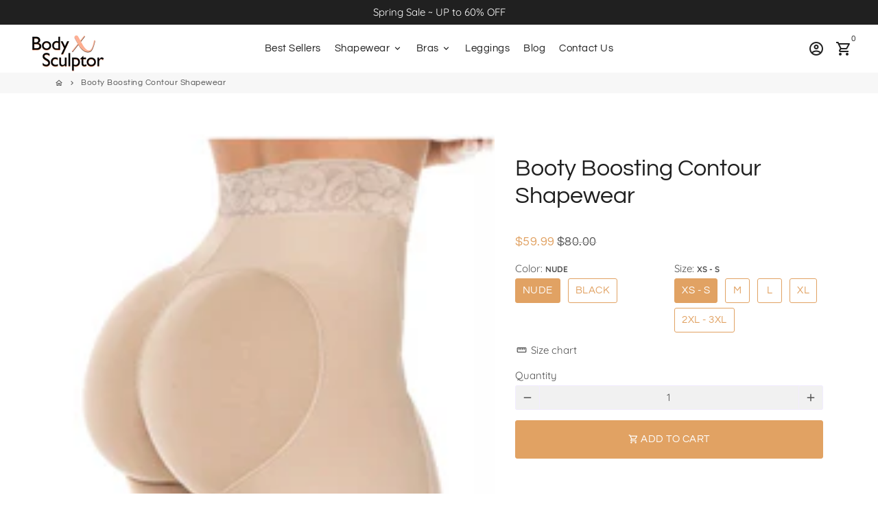

--- FILE ---
content_type: text/html; charset=utf-8
request_url: https://bodysculptorx.com/en-sg/products/booty-boosting-contour-shapewear
body_size: 66269
content:
<!doctype html>
<html lang="en">
  <head>
<link rel='preconnect dns-prefetch' href='https://api.config-security.com/' crossorigin />
<link rel='preconnect dns-prefetch' href='https://conf.config-security.com/' crossorigin />
<link rel='preconnect dns-prefetch' href='https://whale.camera/' crossorigin />
<script>
/* >> TriplePixel :: start*/
window.TriplePixelData={TripleName:"bodysulptorx.myshopify.com",ver:"2.12",plat:"SHOPIFY",isHeadless:false},function(W,H,A,L,E,_,B,N){function O(U,T,P,H,R){void 0===R&&(R=!1),H=new XMLHttpRequest,P?(H.open("POST",U,!0),H.setRequestHeader("Content-Type","text/plain")):H.open("GET",U,!0),H.send(JSON.stringify(P||{})),H.onreadystatechange=function(){4===H.readyState&&200===H.status?(R=H.responseText,U.includes(".txt")?eval(R):P||(N[B]=R)):(299<H.status||H.status<200)&&T&&!R&&(R=!0,O(U,T-1,P))}}if(N=window,!N[H+"sn"]){N[H+"sn"]=1,L=function(){return Date.now().toString(36)+"_"+Math.random().toString(36)};try{A.setItem(H,1+(0|A.getItem(H)||0)),(E=JSON.parse(A.getItem(H+"U")||"[]")).push({u:location.href,r:document.referrer,t:Date.now(),id:L()}),A.setItem(H+"U",JSON.stringify(E))}catch(e){}var i,m,p;A.getItem('"!nC`')||(_=A,A=N,A[H]||(E=A[H]=function(t,e,a){return void 0===a&&(a=[]),"State"==t?E.s:(W=L(),(E._q=E._q||[]).push([W,t,e].concat(a)),W)},E.s="Installed",E._q=[],E.ch=W,B="configSecurityConfModel",N[B]=1,O("https://conf.config-security.com/model",5),i=L(),m=A[atob("c2NyZWVu")],_.setItem("di_pmt_wt",i),p={id:i,action:"profile",avatar:_.getItem("auth-security_rand_salt_"),time:m[atob("d2lkdGg=")]+":"+m[atob("aGVpZ2h0")],host:A.TriplePixelData.TripleName,plat:A.TriplePixelData.plat,url:window.location.href,ref:document.referrer,ver:A.TriplePixelData.ver},O("https://api.config-security.com/event",5,p),O("https://whale.camera/live/dot.txt",5)))}}("","TriplePixel",localStorage);
/* << TriplePixel :: end*/
</script>
<link rel='preconnect dns-prefetch' href='https://triplewhale-pixel.web.app/' crossorigin />
    
<!-- AnyTrack Tracking Code -->
<script>!function(e,t,n,s,a){(a=t.createElement(n)).async=!0,a.src="https://assets.anytrack.io/1Ajq2EBzRS9n.js",(t=t.getElementsByTagName(n)[0]).parentNode.insertBefore(a,t),e[s]=e[s]||function(){(e[s].q=e[s].q||[]).push(arguments)}}(window,document,"script","AnyTrack");</script>
<!-- End AnyTrack Tracking Code -->
    
<script async src="https://www.googleoptimize.com/optimize.js?id=OPT-PR58W8Q"></script>
  
<script>
/* >> TriplePixel :: start*/
window.TriplePixelData={TripleName:"bodysulptorx.myshopify.com",ver:"1.9.0"},function(W,H,A,L,E,_,B,N){function O(U,T,P,H,R){void 0===R&&(R=!1),H=new XMLHttpRequest,P?(H.open("POST",U,!0),H.setRequestHeader("Content-Type","application/json")):H.open("GET",U,!0),H.send(JSON.stringify(P||{})),H.onreadystatechange=function(){4===H.readyState&&200===H.status?(R=H.responseText,U.includes(".txt")?eval(R):P||(N[B]=R)):(299<H.status||H.status<200)&&T&&!R&&(R=!0,O(U,T-1))}}if(N=window,!N[H+"sn"]){N[H+"sn"]=1;try{A.setItem(H,1+(0|A.getItem(H)||0)),(E=JSON.parse(A.getItem(H+"U")||"[]")).push(location.href),A.setItem(H+"U",JSON.stringify(E))}catch(e){}var i,m,p;A.getItem('"!nC`')||(_=A,A=N,A[H]||(L=function(){return Date.now().toString(36)+"_"+Math.random().toString(36)},E=A[H]=function(t,e){return"State"==t?E.s:(W=L(),(E._q=E._q||[]).push([W,t,e]),W)},E.s="Installed",E._q=[],E.ch=W,B="configSecurityConfModel",N[B]=1,O("//conf.config-security.com/model",5),i=L(),m=A[atob("c2NyZWVu")],_.setItem("di_pmt_wt",i),p={id:i,action:"profile",avatar:_.getItem("auth-security_rand_salt_"),time:m[atob("d2lkdGg=")]+":"+m[atob("aGVpZ2h0")],host:A.TriplePixelData.TripleName,url:window.location.href,ref:document.referrer,ver:window.TriplePixelData.ver},O("//api.config-security.com/",5,p),O("//triplewhale-pixel.web.app/dot1.9.txt",5)))}}("","TriplePixel",localStorage);
/* << TriplePixel :: end*/
</script>
    
    <!-- Basic page needs -->
    <meta charset="utf-8">
    <meta http-equiv="X-UA-Compatible" content="IE=edge,chrome=1">
    <meta name="viewport" content="width=device-width,initial-scale=1,shrink-to-fit=no">
    <meta name="theme-color" content="#ffffff">
    <meta name="apple-mobile-web-app-capable" content="yes">
    <meta name="mobile-web-app-capable" content="yes">
    <meta name="author" content="Debutify">

    
    
      <meta name="robots" content="noindex">
    

    <!-- Preconnect external ressources -->
    <link rel="preconnect" href="https://cdn.shopify.com" crossorigin>
    <link rel="preconnect" href="https://fonts.shopifycdn.com" crossorigin>
    <link rel="preconnect" href="https://shop.app" crossorigin>
    <link rel="preconnect" href="https://monorail-edge.shopifysvc.com"><link rel="preconnect" href="https://godog.shopifycloud.com"><!-- Preload assets -->
    <link rel="preload" href="//bodysculptorx.com/cdn/shop/t/32/assets/theme.scss.css?v=117449504869781961331713518428" as="style">
    <link rel="preload" as="font" href="//bodysculptorx.com/cdn/fonts/questrial/questrial_n4.66abac5d8209a647b4bf8089b0451928ef144c07.woff2" type="font/woff2" crossorigin>
    <link rel="preload" as="font" href="//bodysculptorx.com/cdn/fonts/questrial/questrial_n4.66abac5d8209a647b4bf8089b0451928ef144c07.woff2" type="font/woff2" crossorigin>
    <link rel="preload" as="font" href="//bodysculptorx.com/cdn/fonts/quicksand/quicksand_n4.bf8322a9d1da765aa396ad7b6eeb81930a6214de.woff2" type="font/woff2" crossorigin>
    <link rel="preload" as="font" href="//bodysculptorx.com/cdn/shop/t/32/assets/material-icons-outlined.woff2?v=141032514307594503641713414001" type="font/woff2" crossorigin>
    <link rel="preload" href="//bodysculptorx.com/cdn/shop/t/32/assets/jquery-2.2.3.min.js?v=40203790232134668251713414001" as="script">
    <link rel="preload" href="//bodysculptorx.com/cdn/shop/t/32/assets/theme.js?v=153006502295024494291713431802" as="script">
    <link rel="preload" href="//bodysculptorx.com/cdn/shop/t/32/assets/lazysizes.min.js?v=46221891067352676611713414001" as="script"><link rel="canonical" href="https://bodysculptorx.com/en-sg/products/booty-boosting-contour-shapewear"><!-- Fav icon -->
    <link sizes="192x192" rel="shortcut icon" type="image/png"href="//bodysculptorx.com/cdn/shop/files/waist-logo1_192x192.png?v=1614314826">

    <!-- Title and description -->
    <title>
      Booty Boosting Contour Shapewear &ndash; BODY SCULPTOR X
    </title><meta name="description" content="Specially designed to lift your Butt Our Booty Boosting Contour Shorts offers targeted compression while sculpting your waist, hips, and thighs. The two-ply front panels are designed to fit perfectly on your body and enhance your booty. Key Features: Breathable: Cooling and soft fabric, complete with inner mesh lining."><!-- Social meta --><!-- /snippets/social-meta-tags.liquid --><meta property="og:site_name" content="BODY SCULPTOR X">
<meta property="og:url" content="https://bodysculptorx.com/en-sg/products/booty-boosting-contour-shapewear">
<meta property="og:title" content="Booty Boosting Contour Shapewear">
<meta property="og:type" content="product">
<meta property="og:description" content="Specially designed to lift your Butt Our Booty Boosting Contour Shorts offers targeted compression while sculpting your waist, hips, and thighs. The two-ply front panels are designed to fit perfectly on your body and enhance your booty. Key Features: Breathable: Cooling and soft fabric, complete with inner mesh lining."><meta property="og:price:amount" content="59.99">
  <meta property="og:price:currency" content="USD"><meta property="og:image" content="http://bodysculptorx.com/cdn/shop/files/Capturadepantalla2023-05-18alas1.01.27p.m._871678d2-590d-40dc-b611-a9b02bc6ac53_1200x1200.png?v=1694123493"><meta property="og:image" content="http://bodysculptorx.com/cdn/shop/files/Capturadepantalla2023-05-18alas1.01.27p.m._871678d2-590d-40dc-b611-a9b02bc6ac53_1200x1200.png?v=1694123493"><meta property="og:image" content="http://bodysculptorx.com/cdn/shop/files/Capturadepantalla2023-05-18alas1.01.27p.m._871678d2-590d-40dc-b611-a9b02bc6ac53_1200x1200.png?v=1694123493">
<meta property="og:image:secure_url" content="https://bodysculptorx.com/cdn/shop/files/Capturadepantalla2023-05-18alas1.01.27p.m._871678d2-590d-40dc-b611-a9b02bc6ac53_1200x1200.png?v=1694123493"><meta property="og:image:secure_url" content="https://bodysculptorx.com/cdn/shop/files/Capturadepantalla2023-05-18alas1.01.27p.m._871678d2-590d-40dc-b611-a9b02bc6ac53_1200x1200.png?v=1694123493"><meta property="og:image:secure_url" content="https://bodysculptorx.com/cdn/shop/files/Capturadepantalla2023-05-18alas1.01.27p.m._871678d2-590d-40dc-b611-a9b02bc6ac53_1200x1200.png?v=1694123493"><meta name="twitter:card" content="summary_large_image">
<meta name="twitter:title" content="Booty Boosting Contour Shapewear">
<meta name="twitter:description" content="Specially designed to lift your Butt Our Booty Boosting Contour Shorts offers targeted compression while sculpting your waist, hips, and thighs. The two-ply front panels are designed to fit perfectly on your body and enhance your booty. Key Features: Breathable: Cooling and soft fabric, complete with inner mesh lining.">
<!-- CSS  -->
    <link href="//bodysculptorx.com/cdn/shop/t/32/assets/theme.scss.css?v=117449504869781961331713518428" rel="stylesheet" type="text/css" media="all" />
    <link href="//bodysculptorx.com/cdn/shop/t/32/assets/custom.css?v=56746224989504808371713414001" rel="stylesheet" type="text/css" media="all" />

    <!-- Load fonts independently to prevent redering blocks -->
    <style>
      @font-face {
  font-family: Questrial;
  font-weight: 400;
  font-style: normal;
  font-display: swap;
  src: url("//bodysculptorx.com/cdn/fonts/questrial/questrial_n4.66abac5d8209a647b4bf8089b0451928ef144c07.woff2") format("woff2"),
       url("//bodysculptorx.com/cdn/fonts/questrial/questrial_n4.e86c53e77682db9bf4b0ee2dd71f214dc16adda4.woff") format("woff");
}

      @font-face {
  font-family: Questrial;
  font-weight: 400;
  font-style: normal;
  font-display: swap;
  src: url("//bodysculptorx.com/cdn/fonts/questrial/questrial_n4.66abac5d8209a647b4bf8089b0451928ef144c07.woff2") format("woff2"),
       url("//bodysculptorx.com/cdn/fonts/questrial/questrial_n4.e86c53e77682db9bf4b0ee2dd71f214dc16adda4.woff") format("woff");
}

      @font-face {
  font-family: Quicksand;
  font-weight: 400;
  font-style: normal;
  font-display: swap;
  src: url("//bodysculptorx.com/cdn/fonts/quicksand/quicksand_n4.bf8322a9d1da765aa396ad7b6eeb81930a6214de.woff2") format("woff2"),
       url("//bodysculptorx.com/cdn/fonts/quicksand/quicksand_n4.fa4cbd232d3483059e72b11f7239959a64c98426.woff") format("woff");
}

      @font-face {
  font-family: Quicksand;
  font-weight: 700;
  font-style: normal;
  font-display: swap;
  src: url("//bodysculptorx.com/cdn/fonts/quicksand/quicksand_n7.d375fe11182475f82f7bb6306a0a0e4018995610.woff2") format("woff2"),
       url("//bodysculptorx.com/cdn/fonts/quicksand/quicksand_n7.8ac2ae2fc4b90ef79aaa7aedb927d39f9f9aa3f4.woff") format("woff");
}

      
      
      
      @font-face {
        font-family: Material Icons Outlined;
        font-weight: 400;
        font-style: normal;
        font-display: block;
        src: url(//bodysculptorx.com/cdn/shop/t/32/assets/material-icons-outlined.woff2?v=141032514307594503641713414001) format("woff2");
      }
    </style>

    <!-- Theme strings and settings -->
    <script>window.debutify = false;window.theme = window.theme || {};

      theme.variables = {
        small: 769,
        postSmall: 769.1,
        animationDuration: 600,
        animationSlow: 1000,
        transitionSpeed: 300,
        fastClickPluginLink: "\/\/bodysculptorx.com\/cdn\/shop\/t\/32\/assets\/FastClick.js?v=80848051190165111191713414001",
        jQueryUIPluginLink: "\/\/bodysculptorx.com\/cdn\/shop\/t\/32\/assets\/jquery-ui.min.js?v=70596825350812787271713414001",
        jQueryUIAutocompletePluginLink: "\/\/bodysculptorx.com\/cdn\/shop\/t\/32\/assets\/jquery.ui.autocomplete.scroll.min.js?v=65694924680175604831713414001",
        jQueryExitIntentPluginLink: "\/\/bodysculptorx.com\/cdn\/shop\/t\/32\/assets\/jquery.exitintent.min.js?v=141936771459652646111713414001",
        trackingPluginLink: "\/\/www.17track.net\/externalcall.js"
      };

      theme.settings = {
        cartType: "drawer",
        stickyHeader: true,
        heightHeader: 70,
        heightHeaderMobile: 60,
        icon: "material-icons-outlined",
        currencyOriginalPrice: true,
        customCurrency: true,
        dbtfyATCAnimationType: "shake",
        dbtfyATCAnimationInterval: 6,
        dbtfySalesCountdownDays: "d",
        dbtfySalesCountdownHours: "h",
        dbtfySalesCountdownMinutes: "m",
        dbtfySalesCountdownSeconds: "s",
        dbtfyShopProtectImage: true,
        dbtfyShopProtectDrag: true,
        dbtfyShopProtectTextProduct: true,
        dbtfyShopProtectTextArticle: true,
        dbtfyShopProtectCollection: true,
        isSearchEnabled: false,
        customScript: "",
      };

      theme.strings = {
        zoomClose: "Close (Esc)",
        zoomPrev: "Previous (Left arrow key)",
        zoomNext: "Next (Right arrow key)",
        moneyFormat: "\u003cspan class=money\u003e${{amount}} \u003c\/span\u003e",
        moneyWithCurrencyFormat: "${{amount}} USD",
        currencyFormat: "money_format",
        defaultCurrency: "USD",
        saveFormat: "Save {{ saved_amount }}",
        addressError: "Error looking up that address",
        addressNoResults: "No results for that address",
        addressQueryLimit: "You have exceeded the Google API usage limit. Consider upgrading to a \u003ca href=\"https:\/\/developers.google.com\/maps\/premium\/usage-limits\"\u003ePremium Plan\u003c\/a\u003e.",
        authError: "There was a problem authenticating your Google Maps account.",
        cartCookie: "Enable cookies to use the shopping cart",
        addToCart: "Add to Cart",
        soldOut: "Sold Out",
        unavailable: "Unavailable",
        regularPrice: "Regular price",
        salePrice: "Sale price",
        saveLabel: "Save {{ saved_amount }}",
        quantityLabel: "Quantity",
        shopCurrency: "USD",shopPrimaryLocale: "en",};

      window.lazySizesConfig = window.lazySizesConfig || {};
      window.lazySizesConfig.customMedia = {
        "--small": `(max-width: ${theme.variables.small}px)`
      };
    </script>

    <!-- JS -->
    <script src="//bodysculptorx.com/cdn/shop/t/32/assets/jquery-2.2.3.min.js?v=40203790232134668251713414001" type="text/javascript"></script>

    <script src="//bodysculptorx.com/cdn/shop/t/32/assets/theme.js?v=153006502295024494291713431802" defer="defer"></script>

    <script src="//bodysculptorx.com/cdn/shop/t/32/assets/lazysizes.min.js?v=46221891067352676611713414001" async="async"></script>

    <script src="//bodysculptorx.com/cdn/shop/t/32/assets/custom.js?v=74854542880923655761713414001"></script>
    
    <link href="//cdnjs.cloudflare.com/ajax/libs/font-awesome/4.7.0/css/font-awesome.min.css" rel="stylesheet" type="text/css" media="all" />
<!-- Header hook for plugins -->
    <script>window.performance && window.performance.mark && window.performance.mark('shopify.content_for_header.start');</script><meta name="google-site-verification" content="pgRSNgBcGfnLLFYTiW-ujWmm7GBKZNJSmfxQq_vt1pw">
<meta id="shopify-digital-wallet" name="shopify-digital-wallet" content="/48188096671/digital_wallets/dialog">
<meta name="shopify-checkout-api-token" content="495b9fe4199f4ddb61d0d41ba3cd1bb8">
<meta id="in-context-paypal-metadata" data-shop-id="48188096671" data-venmo-supported="true" data-environment="production" data-locale="en_US" data-paypal-v4="true" data-currency="USD">
<link rel="alternate" hreflang="x-default" href="https://bodysculptorx.com/products/booty-boosting-contour-shapewear">
<link rel="alternate" hreflang="en" href="https://bodysculptorx.com/products/booty-boosting-contour-shapewear">
<link rel="alternate" hreflang="de" href="https://bodysculptorx.com/de/products/booty-boosting-contour-shapewear">
<link rel="alternate" hreflang="es" href="https://bodysculptorx.com/es/products/calzon-faja-levanta-gluteos">
<link rel="alternate" hreflang="en-AE" href="https://bodysculptorx.com/en-ae/products/booty-boosting-contour-shapewear">
<link rel="alternate" hreflang="en-DK" href="https://bodysculptorx.com/en-dk/products/booty-boosting-contour-shapewear">
<link rel="alternate" hreflang="en-AX" href="https://bodysculptorx.com/en-eu/products/booty-boosting-contour-shapewear">
<link rel="alternate" hreflang="es-AX" href="https://bodysculptorx.com/es-eu/products/calzon-faja-levanta-gluteos">
<link rel="alternate" hreflang="en-AD" href="https://bodysculptorx.com/en-eu/products/booty-boosting-contour-shapewear">
<link rel="alternate" hreflang="es-AD" href="https://bodysculptorx.com/es-eu/products/calzon-faja-levanta-gluteos">
<link rel="alternate" hreflang="en-CY" href="https://bodysculptorx.com/en-eu/products/booty-boosting-contour-shapewear">
<link rel="alternate" hreflang="es-CY" href="https://bodysculptorx.com/es-eu/products/calzon-faja-levanta-gluteos">
<link rel="alternate" hreflang="en-EE" href="https://bodysculptorx.com/en-eu/products/booty-boosting-contour-shapewear">
<link rel="alternate" hreflang="es-EE" href="https://bodysculptorx.com/es-eu/products/calzon-faja-levanta-gluteos">
<link rel="alternate" hreflang="en-FI" href="https://bodysculptorx.com/en-eu/products/booty-boosting-contour-shapewear">
<link rel="alternate" hreflang="es-FI" href="https://bodysculptorx.com/es-eu/products/calzon-faja-levanta-gluteos">
<link rel="alternate" hreflang="en-FR" href="https://bodysculptorx.com/en-eu/products/booty-boosting-contour-shapewear">
<link rel="alternate" hreflang="es-FR" href="https://bodysculptorx.com/es-eu/products/calzon-faja-levanta-gluteos">
<link rel="alternate" hreflang="en-GF" href="https://bodysculptorx.com/en-eu/products/booty-boosting-contour-shapewear">
<link rel="alternate" hreflang="es-GF" href="https://bodysculptorx.com/es-eu/products/calzon-faja-levanta-gluteos">
<link rel="alternate" hreflang="en-TF" href="https://bodysculptorx.com/en-eu/products/booty-boosting-contour-shapewear">
<link rel="alternate" hreflang="es-TF" href="https://bodysculptorx.com/es-eu/products/calzon-faja-levanta-gluteos">
<link rel="alternate" hreflang="en-GR" href="https://bodysculptorx.com/en-eu/products/booty-boosting-contour-shapewear">
<link rel="alternate" hreflang="es-GR" href="https://bodysculptorx.com/es-eu/products/calzon-faja-levanta-gluteos">
<link rel="alternate" hreflang="en-GP" href="https://bodysculptorx.com/en-eu/products/booty-boosting-contour-shapewear">
<link rel="alternate" hreflang="es-GP" href="https://bodysculptorx.com/es-eu/products/calzon-faja-levanta-gluteos">
<link rel="alternate" hreflang="en-VA" href="https://bodysculptorx.com/en-eu/products/booty-boosting-contour-shapewear">
<link rel="alternate" hreflang="es-VA" href="https://bodysculptorx.com/es-eu/products/calzon-faja-levanta-gluteos">
<link rel="alternate" hreflang="en-IE" href="https://bodysculptorx.com/en-eu/products/booty-boosting-contour-shapewear">
<link rel="alternate" hreflang="es-IE" href="https://bodysculptorx.com/es-eu/products/calzon-faja-levanta-gluteos">
<link rel="alternate" hreflang="en-IT" href="https://bodysculptorx.com/en-eu/products/booty-boosting-contour-shapewear">
<link rel="alternate" hreflang="es-IT" href="https://bodysculptorx.com/es-eu/products/calzon-faja-levanta-gluteos">
<link rel="alternate" hreflang="en-XK" href="https://bodysculptorx.com/en-eu/products/booty-boosting-contour-shapewear">
<link rel="alternate" hreflang="es-XK" href="https://bodysculptorx.com/es-eu/products/calzon-faja-levanta-gluteos">
<link rel="alternate" hreflang="en-LV" href="https://bodysculptorx.com/en-eu/products/booty-boosting-contour-shapewear">
<link rel="alternate" hreflang="es-LV" href="https://bodysculptorx.com/es-eu/products/calzon-faja-levanta-gluteos">
<link rel="alternate" hreflang="en-LT" href="https://bodysculptorx.com/en-eu/products/booty-boosting-contour-shapewear">
<link rel="alternate" hreflang="es-LT" href="https://bodysculptorx.com/es-eu/products/calzon-faja-levanta-gluteos">
<link rel="alternate" hreflang="en-MT" href="https://bodysculptorx.com/en-eu/products/booty-boosting-contour-shapewear">
<link rel="alternate" hreflang="es-MT" href="https://bodysculptorx.com/es-eu/products/calzon-faja-levanta-gluteos">
<link rel="alternate" hreflang="en-MQ" href="https://bodysculptorx.com/en-eu/products/booty-boosting-contour-shapewear">
<link rel="alternate" hreflang="es-MQ" href="https://bodysculptorx.com/es-eu/products/calzon-faja-levanta-gluteos">
<link rel="alternate" hreflang="en-YT" href="https://bodysculptorx.com/en-eu/products/booty-boosting-contour-shapewear">
<link rel="alternate" hreflang="es-YT" href="https://bodysculptorx.com/es-eu/products/calzon-faja-levanta-gluteos">
<link rel="alternate" hreflang="en-MC" href="https://bodysculptorx.com/en-eu/products/booty-boosting-contour-shapewear">
<link rel="alternate" hreflang="es-MC" href="https://bodysculptorx.com/es-eu/products/calzon-faja-levanta-gluteos">
<link rel="alternate" hreflang="en-ME" href="https://bodysculptorx.com/en-eu/products/booty-boosting-contour-shapewear">
<link rel="alternate" hreflang="es-ME" href="https://bodysculptorx.com/es-eu/products/calzon-faja-levanta-gluteos">
<link rel="alternate" hreflang="en-NL" href="https://bodysculptorx.com/en-eu/products/booty-boosting-contour-shapewear">
<link rel="alternate" hreflang="es-NL" href="https://bodysculptorx.com/es-eu/products/calzon-faja-levanta-gluteos">
<link rel="alternate" hreflang="en-PT" href="https://bodysculptorx.com/en-eu/products/booty-boosting-contour-shapewear">
<link rel="alternate" hreflang="es-PT" href="https://bodysculptorx.com/es-eu/products/calzon-faja-levanta-gluteos">
<link rel="alternate" hreflang="en-RE" href="https://bodysculptorx.com/en-eu/products/booty-boosting-contour-shapewear">
<link rel="alternate" hreflang="es-RE" href="https://bodysculptorx.com/es-eu/products/calzon-faja-levanta-gluteos">
<link rel="alternate" hreflang="en-BL" href="https://bodysculptorx.com/en-eu/products/booty-boosting-contour-shapewear">
<link rel="alternate" hreflang="es-BL" href="https://bodysculptorx.com/es-eu/products/calzon-faja-levanta-gluteos">
<link rel="alternate" hreflang="en-MF" href="https://bodysculptorx.com/en-eu/products/booty-boosting-contour-shapewear">
<link rel="alternate" hreflang="es-MF" href="https://bodysculptorx.com/es-eu/products/calzon-faja-levanta-gluteos">
<link rel="alternate" hreflang="en-PM" href="https://bodysculptorx.com/en-eu/products/booty-boosting-contour-shapewear">
<link rel="alternate" hreflang="es-PM" href="https://bodysculptorx.com/es-eu/products/calzon-faja-levanta-gluteos">
<link rel="alternate" hreflang="en-SM" href="https://bodysculptorx.com/en-eu/products/booty-boosting-contour-shapewear">
<link rel="alternate" hreflang="es-SM" href="https://bodysculptorx.com/es-eu/products/calzon-faja-levanta-gluteos">
<link rel="alternate" hreflang="en-SK" href="https://bodysculptorx.com/en-eu/products/booty-boosting-contour-shapewear">
<link rel="alternate" hreflang="es-SK" href="https://bodysculptorx.com/es-eu/products/calzon-faja-levanta-gluteos">
<link rel="alternate" hreflang="en-SI" href="https://bodysculptorx.com/en-eu/products/booty-boosting-contour-shapewear">
<link rel="alternate" hreflang="es-SI" href="https://bodysculptorx.com/es-eu/products/calzon-faja-levanta-gluteos">
<link rel="alternate" hreflang="en-ES" href="https://bodysculptorx.com/en-eu/products/booty-boosting-contour-shapewear">
<link rel="alternate" hreflang="es-ES" href="https://bodysculptorx.com/es-eu/products/calzon-faja-levanta-gluteos">
<link rel="alternate" hreflang="en-GB" href="https://bodysculptorx.com/en-gb/products/booty-boosting-contour-shapewear">
<link rel="alternate" hreflang="en-NO" href="https://bodysculptorx.com/en-no/products/booty-boosting-contour-shapewear">
<link rel="alternate" hreflang="en-SE" href="https://bodysculptorx.com/en-se/products/booty-boosting-contour-shapewear">
<link rel="alternate" hreflang="en-SG" href="https://bodysculptorx.com/en-sg/products/booty-boosting-contour-shapewear">
<link rel="alternate" hreflang="en-DE" href="https://bodysculptorx.com/en-de/products/booty-boosting-contour-shapewear">
<link rel="alternate" hreflang="en-AT" href="https://bodysculptorx.com/en-de/products/booty-boosting-contour-shapewear">
<link rel="alternate" hreflang="en-BE" href="https://bodysculptorx.com/en-de/products/booty-boosting-contour-shapewear">
<link rel="alternate" hreflang="en-CH" href="https://bodysculptorx.com/en-de/products/booty-boosting-contour-shapewear">
<link rel="alternate" hreflang="en-LU" href="https://bodysculptorx.com/en-de/products/booty-boosting-contour-shapewear">
<link rel="alternate" hreflang="en-MX" href="https://bodysculptorx.com/en-mx/products/booty-boosting-contour-shapewear">
<link rel="alternate" hreflang="es-MX" href="https://bodysculptorx.com/es-mx/products/calzon-faja-levanta-gluteos">
<link rel="alternate" type="application/json+oembed" href="https://bodysculptorx.com/en-sg/products/booty-boosting-contour-shapewear.oembed">
<script async="async" src="/checkouts/internal/preloads.js?locale=en-SG"></script>
<link rel="preconnect" href="https://shop.app" crossorigin="anonymous">
<script async="async" src="https://shop.app/checkouts/internal/preloads.js?locale=en-SG&shop_id=48188096671" crossorigin="anonymous"></script>
<script id="apple-pay-shop-capabilities" type="application/json">{"shopId":48188096671,"countryCode":"US","currencyCode":"USD","merchantCapabilities":["supports3DS"],"merchantId":"gid:\/\/shopify\/Shop\/48188096671","merchantName":"BODY SCULPTOR X","requiredBillingContactFields":["postalAddress","email"],"requiredShippingContactFields":["postalAddress","email"],"shippingType":"shipping","supportedNetworks":["visa","masterCard","amex","discover","elo","jcb"],"total":{"type":"pending","label":"BODY SCULPTOR X","amount":"1.00"},"shopifyPaymentsEnabled":true,"supportsSubscriptions":true}</script>
<script id="shopify-features" type="application/json">{"accessToken":"495b9fe4199f4ddb61d0d41ba3cd1bb8","betas":["rich-media-storefront-analytics"],"domain":"bodysculptorx.com","predictiveSearch":true,"shopId":48188096671,"locale":"en"}</script>
<script>var Shopify = Shopify || {};
Shopify.shop = "bodysulptorx.myshopify.com";
Shopify.locale = "en";
Shopify.currency = {"active":"USD","rate":"1.0"};
Shopify.country = "SG";
Shopify.theme = {"name":"Bodysculptorx | Codify infotech (18-4-24)","id":141924991200,"schema_name":"Debutify","schema_version":"3.0.1","theme_store_id":null,"role":"main"};
Shopify.theme.handle = "null";
Shopify.theme.style = {"id":null,"handle":null};
Shopify.cdnHost = "bodysculptorx.com/cdn";
Shopify.routes = Shopify.routes || {};
Shopify.routes.root = "/en-sg/";</script>
<script type="module">!function(o){(o.Shopify=o.Shopify||{}).modules=!0}(window);</script>
<script>!function(o){function n(){var o=[];function n(){o.push(Array.prototype.slice.apply(arguments))}return n.q=o,n}var t=o.Shopify=o.Shopify||{};t.loadFeatures=n(),t.autoloadFeatures=n()}(window);</script>
<script>
  window.ShopifyPay = window.ShopifyPay || {};
  window.ShopifyPay.apiHost = "shop.app\/pay";
  window.ShopifyPay.redirectState = null;
</script>
<script id="shop-js-analytics" type="application/json">{"pageType":"product"}</script>
<script defer="defer" async type="module" src="//bodysculptorx.com/cdn/shopifycloud/shop-js/modules/v2/client.init-shop-cart-sync_BT-GjEfc.en.esm.js"></script>
<script defer="defer" async type="module" src="//bodysculptorx.com/cdn/shopifycloud/shop-js/modules/v2/chunk.common_D58fp_Oc.esm.js"></script>
<script defer="defer" async type="module" src="//bodysculptorx.com/cdn/shopifycloud/shop-js/modules/v2/chunk.modal_xMitdFEc.esm.js"></script>
<script type="module">
  await import("//bodysculptorx.com/cdn/shopifycloud/shop-js/modules/v2/client.init-shop-cart-sync_BT-GjEfc.en.esm.js");
await import("//bodysculptorx.com/cdn/shopifycloud/shop-js/modules/v2/chunk.common_D58fp_Oc.esm.js");
await import("//bodysculptorx.com/cdn/shopifycloud/shop-js/modules/v2/chunk.modal_xMitdFEc.esm.js");

  window.Shopify.SignInWithShop?.initShopCartSync?.({"fedCMEnabled":true,"windoidEnabled":true});

</script>
<script>
  window.Shopify = window.Shopify || {};
  if (!window.Shopify.featureAssets) window.Shopify.featureAssets = {};
  window.Shopify.featureAssets['shop-js'] = {"shop-cart-sync":["modules/v2/client.shop-cart-sync_DZOKe7Ll.en.esm.js","modules/v2/chunk.common_D58fp_Oc.esm.js","modules/v2/chunk.modal_xMitdFEc.esm.js"],"init-fed-cm":["modules/v2/client.init-fed-cm_B6oLuCjv.en.esm.js","modules/v2/chunk.common_D58fp_Oc.esm.js","modules/v2/chunk.modal_xMitdFEc.esm.js"],"shop-cash-offers":["modules/v2/client.shop-cash-offers_D2sdYoxE.en.esm.js","modules/v2/chunk.common_D58fp_Oc.esm.js","modules/v2/chunk.modal_xMitdFEc.esm.js"],"shop-login-button":["modules/v2/client.shop-login-button_QeVjl5Y3.en.esm.js","modules/v2/chunk.common_D58fp_Oc.esm.js","modules/v2/chunk.modal_xMitdFEc.esm.js"],"pay-button":["modules/v2/client.pay-button_DXTOsIq6.en.esm.js","modules/v2/chunk.common_D58fp_Oc.esm.js","modules/v2/chunk.modal_xMitdFEc.esm.js"],"shop-button":["modules/v2/client.shop-button_DQZHx9pm.en.esm.js","modules/v2/chunk.common_D58fp_Oc.esm.js","modules/v2/chunk.modal_xMitdFEc.esm.js"],"avatar":["modules/v2/client.avatar_BTnouDA3.en.esm.js"],"init-windoid":["modules/v2/client.init-windoid_CR1B-cfM.en.esm.js","modules/v2/chunk.common_D58fp_Oc.esm.js","modules/v2/chunk.modal_xMitdFEc.esm.js"],"init-shop-for-new-customer-accounts":["modules/v2/client.init-shop-for-new-customer-accounts_C_vY_xzh.en.esm.js","modules/v2/client.shop-login-button_QeVjl5Y3.en.esm.js","modules/v2/chunk.common_D58fp_Oc.esm.js","modules/v2/chunk.modal_xMitdFEc.esm.js"],"init-shop-email-lookup-coordinator":["modules/v2/client.init-shop-email-lookup-coordinator_BI7n9ZSv.en.esm.js","modules/v2/chunk.common_D58fp_Oc.esm.js","modules/v2/chunk.modal_xMitdFEc.esm.js"],"init-shop-cart-sync":["modules/v2/client.init-shop-cart-sync_BT-GjEfc.en.esm.js","modules/v2/chunk.common_D58fp_Oc.esm.js","modules/v2/chunk.modal_xMitdFEc.esm.js"],"shop-toast-manager":["modules/v2/client.shop-toast-manager_DiYdP3xc.en.esm.js","modules/v2/chunk.common_D58fp_Oc.esm.js","modules/v2/chunk.modal_xMitdFEc.esm.js"],"init-customer-accounts":["modules/v2/client.init-customer-accounts_D9ZNqS-Q.en.esm.js","modules/v2/client.shop-login-button_QeVjl5Y3.en.esm.js","modules/v2/chunk.common_D58fp_Oc.esm.js","modules/v2/chunk.modal_xMitdFEc.esm.js"],"init-customer-accounts-sign-up":["modules/v2/client.init-customer-accounts-sign-up_iGw4briv.en.esm.js","modules/v2/client.shop-login-button_QeVjl5Y3.en.esm.js","modules/v2/chunk.common_D58fp_Oc.esm.js","modules/v2/chunk.modal_xMitdFEc.esm.js"],"shop-follow-button":["modules/v2/client.shop-follow-button_CqMgW2wH.en.esm.js","modules/v2/chunk.common_D58fp_Oc.esm.js","modules/v2/chunk.modal_xMitdFEc.esm.js"],"checkout-modal":["modules/v2/client.checkout-modal_xHeaAweL.en.esm.js","modules/v2/chunk.common_D58fp_Oc.esm.js","modules/v2/chunk.modal_xMitdFEc.esm.js"],"shop-login":["modules/v2/client.shop-login_D91U-Q7h.en.esm.js","modules/v2/chunk.common_D58fp_Oc.esm.js","modules/v2/chunk.modal_xMitdFEc.esm.js"],"lead-capture":["modules/v2/client.lead-capture_BJmE1dJe.en.esm.js","modules/v2/chunk.common_D58fp_Oc.esm.js","modules/v2/chunk.modal_xMitdFEc.esm.js"],"payment-terms":["modules/v2/client.payment-terms_Ci9AEqFq.en.esm.js","modules/v2/chunk.common_D58fp_Oc.esm.js","modules/v2/chunk.modal_xMitdFEc.esm.js"]};
</script>
<script>(function() {
  var isLoaded = false;
  function asyncLoad() {
    if (isLoaded) return;
    isLoaded = true;
    var urls = ["https:\/\/sizechart.apps.avada.io\/scripttag\/avada-size-chart.min.js?shop=bodysulptorx.myshopify.com","https:\/\/d18eg7dreypte5.cloudfront.net\/scripts\/integrations\/subscription.js?shop=bodysulptorx.myshopify.com","\/\/cdn.shopify.com\/s\/files\/1\/0875\/2064\/files\/easyslider-1.0.0.js?shop=bodysulptorx.myshopify.com","https:\/\/d18eg7dreypte5.cloudfront.net\/browse-abandonment\/smsbump_timer.js?shop=bodysulptorx.myshopify.com","https:\/\/intg.snapchat.com\/shopify\/shopify-scevent-init.js?id=d8c1a26a-6af0-4173-85ef-73c1fc433e51\u0026shop=bodysulptorx.myshopify.com"];
    for (var i = 0; i < urls.length; i++) {
      var s = document.createElement('script');
      s.type = 'text/javascript';
      s.async = true;
      s.src = urls[i];
      var x = document.getElementsByTagName('script')[0];
      x.parentNode.insertBefore(s, x);
    }
  };
  if(window.attachEvent) {
    window.attachEvent('onload', asyncLoad);
  } else {
    window.addEventListener('load', asyncLoad, false);
  }
})();</script>
<script id="__st">var __st={"a":48188096671,"offset":-21600,"reqid":"f8bc38ec-7b35-4550-bf99-587e0f3c22f9-1769468684","pageurl":"bodysculptorx.com\/en-sg\/products\/booty-boosting-contour-shapewear","u":"fd506e0f42a4","p":"product","rtyp":"product","rid":8097510981856};</script>
<script>window.ShopifyPaypalV4VisibilityTracking = true;</script>
<script id="captcha-bootstrap">!function(){'use strict';const t='contact',e='account',n='new_comment',o=[[t,t],['blogs',n],['comments',n],[t,'customer']],c=[[e,'customer_login'],[e,'guest_login'],[e,'recover_customer_password'],[e,'create_customer']],r=t=>t.map((([t,e])=>`form[action*='/${t}']:not([data-nocaptcha='true']) input[name='form_type'][value='${e}']`)).join(','),a=t=>()=>t?[...document.querySelectorAll(t)].map((t=>t.form)):[];function s(){const t=[...o],e=r(t);return a(e)}const i='password',u='form_key',d=['recaptcha-v3-token','g-recaptcha-response','h-captcha-response',i],f=()=>{try{return window.sessionStorage}catch{return}},m='__shopify_v',_=t=>t.elements[u];function p(t,e,n=!1){try{const o=window.sessionStorage,c=JSON.parse(o.getItem(e)),{data:r}=function(t){const{data:e,action:n}=t;return t[m]||n?{data:e,action:n}:{data:t,action:n}}(c);for(const[e,n]of Object.entries(r))t.elements[e]&&(t.elements[e].value=n);n&&o.removeItem(e)}catch(o){console.error('form repopulation failed',{error:o})}}const l='form_type',E='cptcha';function T(t){t.dataset[E]=!0}const w=window,h=w.document,L='Shopify',v='ce_forms',y='captcha';let A=!1;((t,e)=>{const n=(g='f06e6c50-85a8-45c8-87d0-21a2b65856fe',I='https://cdn.shopify.com/shopifycloud/storefront-forms-hcaptcha/ce_storefront_forms_captcha_hcaptcha.v1.5.2.iife.js',D={infoText:'Protected by hCaptcha',privacyText:'Privacy',termsText:'Terms'},(t,e,n)=>{const o=w[L][v],c=o.bindForm;if(c)return c(t,g,e,D).then(n);var r;o.q.push([[t,g,e,D],n]),r=I,A||(h.body.append(Object.assign(h.createElement('script'),{id:'captcha-provider',async:!0,src:r})),A=!0)});var g,I,D;w[L]=w[L]||{},w[L][v]=w[L][v]||{},w[L][v].q=[],w[L][y]=w[L][y]||{},w[L][y].protect=function(t,e){n(t,void 0,e),T(t)},Object.freeze(w[L][y]),function(t,e,n,w,h,L){const[v,y,A,g]=function(t,e,n){const i=e?o:[],u=t?c:[],d=[...i,...u],f=r(d),m=r(i),_=r(d.filter((([t,e])=>n.includes(e))));return[a(f),a(m),a(_),s()]}(w,h,L),I=t=>{const e=t.target;return e instanceof HTMLFormElement?e:e&&e.form},D=t=>v().includes(t);t.addEventListener('submit',(t=>{const e=I(t);if(!e)return;const n=D(e)&&!e.dataset.hcaptchaBound&&!e.dataset.recaptchaBound,o=_(e),c=g().includes(e)&&(!o||!o.value);(n||c)&&t.preventDefault(),c&&!n&&(function(t){try{if(!f())return;!function(t){const e=f();if(!e)return;const n=_(t);if(!n)return;const o=n.value;o&&e.removeItem(o)}(t);const e=Array.from(Array(32),(()=>Math.random().toString(36)[2])).join('');!function(t,e){_(t)||t.append(Object.assign(document.createElement('input'),{type:'hidden',name:u})),t.elements[u].value=e}(t,e),function(t,e){const n=f();if(!n)return;const o=[...t.querySelectorAll(`input[type='${i}']`)].map((({name:t})=>t)),c=[...d,...o],r={};for(const[a,s]of new FormData(t).entries())c.includes(a)||(r[a]=s);n.setItem(e,JSON.stringify({[m]:1,action:t.action,data:r}))}(t,e)}catch(e){console.error('failed to persist form',e)}}(e),e.submit())}));const S=(t,e)=>{t&&!t.dataset[E]&&(n(t,e.some((e=>e===t))),T(t))};for(const o of['focusin','change'])t.addEventListener(o,(t=>{const e=I(t);D(e)&&S(e,y())}));const B=e.get('form_key'),M=e.get(l),P=B&&M;t.addEventListener('DOMContentLoaded',(()=>{const t=y();if(P)for(const e of t)e.elements[l].value===M&&p(e,B);[...new Set([...A(),...v().filter((t=>'true'===t.dataset.shopifyCaptcha))])].forEach((e=>S(e,t)))}))}(h,new URLSearchParams(w.location.search),n,t,e,['guest_login'])})(!0,!0)}();</script>
<script integrity="sha256-4kQ18oKyAcykRKYeNunJcIwy7WH5gtpwJnB7kiuLZ1E=" data-source-attribution="shopify.loadfeatures" defer="defer" src="//bodysculptorx.com/cdn/shopifycloud/storefront/assets/storefront/load_feature-a0a9edcb.js" crossorigin="anonymous"></script>
<script crossorigin="anonymous" defer="defer" src="//bodysculptorx.com/cdn/shopifycloud/storefront/assets/shopify_pay/storefront-65b4c6d7.js?v=20250812"></script>
<script data-source-attribution="shopify.dynamic_checkout.dynamic.init">var Shopify=Shopify||{};Shopify.PaymentButton=Shopify.PaymentButton||{isStorefrontPortableWallets:!0,init:function(){window.Shopify.PaymentButton.init=function(){};var t=document.createElement("script");t.src="https://bodysculptorx.com/cdn/shopifycloud/portable-wallets/latest/portable-wallets.en.js",t.type="module",document.head.appendChild(t)}};
</script>
<script data-source-attribution="shopify.dynamic_checkout.buyer_consent">
  function portableWalletsHideBuyerConsent(e){var t=document.getElementById("shopify-buyer-consent"),n=document.getElementById("shopify-subscription-policy-button");t&&n&&(t.classList.add("hidden"),t.setAttribute("aria-hidden","true"),n.removeEventListener("click",e))}function portableWalletsShowBuyerConsent(e){var t=document.getElementById("shopify-buyer-consent"),n=document.getElementById("shopify-subscription-policy-button");t&&n&&(t.classList.remove("hidden"),t.removeAttribute("aria-hidden"),n.addEventListener("click",e))}window.Shopify?.PaymentButton&&(window.Shopify.PaymentButton.hideBuyerConsent=portableWalletsHideBuyerConsent,window.Shopify.PaymentButton.showBuyerConsent=portableWalletsShowBuyerConsent);
</script>
<script data-source-attribution="shopify.dynamic_checkout.cart.bootstrap">document.addEventListener("DOMContentLoaded",(function(){function t(){return document.querySelector("shopify-accelerated-checkout-cart, shopify-accelerated-checkout")}if(t())Shopify.PaymentButton.init();else{new MutationObserver((function(e,n){t()&&(Shopify.PaymentButton.init(),n.disconnect())})).observe(document.body,{childList:!0,subtree:!0})}}));
</script>
<link id="shopify-accelerated-checkout-styles" rel="stylesheet" media="screen" href="https://bodysculptorx.com/cdn/shopifycloud/portable-wallets/latest/accelerated-checkout-backwards-compat.css" crossorigin="anonymous">
<style id="shopify-accelerated-checkout-cart">
        #shopify-buyer-consent {
  margin-top: 1em;
  display: inline-block;
  width: 100%;
}

#shopify-buyer-consent.hidden {
  display: none;
}

#shopify-subscription-policy-button {
  background: none;
  border: none;
  padding: 0;
  text-decoration: underline;
  font-size: inherit;
  cursor: pointer;
}

#shopify-subscription-policy-button::before {
  box-shadow: none;
}

      </style>

<script>window.performance && window.performance.mark && window.performance.mark('shopify.content_for_header.end');</script>

	<!-- "snippets/vitals-loader.liquid" was not rendered, the associated app was uninstalled -->
  <!-- TikTok Pixel Base Code --><script>(function() {var ta = document.createElement('script'); ta.type = 'text/javascript'; ta.async = true;ta.src = 'https://analytics.tiktok.com/i18n/pixel/sdk.js?sdkid=C0474PTSDURFOPG0LSTG';var s = document.getElementsByTagName('script')[0];s.parentNode.insertBefore(ta, s);})();</script><!-- TikTok Pixel Base Code -->


  <!-- RedRetarget App Hook start -->
<link rel="dns-prefetch" href="https://trackifyx.redretarget.com">


<!-- HOOK JS-->

<meta name="tfx:tags" content=" biker shorts,  bodycon,  bodysuit,  bottom,  boyshort,  bridal,  brief,  butt lifting,  cellulite,  classic,  compression,  curvy,  dress,  firm,  flexees,  girdle,  high waisted,  hourglass,  invisible,  lace,  lightweight,  low back,  low rise,  lower belly,  mid waist,  midi dress,  no show,  noindex_pro,  pants,  pretty,  push up,  sale,  sculpting,  seamless,  sexy,  shaper,  shorts,  slip,  tummy control,  tummy tucker,  types of shapewear,  upsell,  waist cincher,  wedding,  weight loss,  woman, ">
<meta name="tfx:collections" content="ALL, Back Smoothing Push Up Bra, Body Shaper, Classic Shades, Exclusive Mystery Sale, Get Peachy 🍑, Holiday Sale Up to 50% off, Invisible Push Up Bra, Long Line Push Up Bra, New Arrivals, On Sale, Push Up Bra, Push Up Shelf Bra, Save $15, Seamless Push Up Bra, Secret Collection, Sexy Push Up Bra, Shapewear For Wedding Dress, The Always List, Types Of Shapewear, Under $20, Workout Collection, ">







<script id="tfx-cart">
    
    window.tfxCart = {"note":null,"attributes":{},"original_total_price":0,"total_price":0,"total_discount":0,"total_weight":0.0,"item_count":0,"items":[],"requires_shipping":false,"currency":"USD","items_subtotal_price":0,"cart_level_discount_applications":[],"checkout_charge_amount":0}
</script>



<script id="tfx-product">
    
    window.tfxProduct = {"id":8097510981856,"title":"Booty Boosting Contour Shapewear","handle":"booty-boosting-contour-shapewear","description":"\u003cmeta charset=\"utf-8\"\u003e\n\u003ch2\u003e\n\u003cmeta charset=\"utf-8\"\u003e \u003cspan data-mce-fragment=\"1\"\u003eSpecially designed to lift your Butt\u003c\/span\u003e\n\u003c\/h2\u003e\n\u003cp\u003eOur Booty Boosting Contour Shorts offers targeted compression while sculpting your waist, hips, and thighs. The two-ply front panels are designed to fit perfectly on your body and enhance your booty.\u003cbr\u003e\u003c\/p\u003e\n\u003ch2\u003eKey Features:\u003c\/h2\u003e\n\u003cul\u003e\n\u003cli\u003e\n\u003cstrong\u003eBreathable\u003c\/strong\u003e: Cooling and soft fabric, complete with inner mesh lining. \u003c\/li\u003e\n\u003cli\u003e\n\u003cstrong\u003eSeamless\u003c\/strong\u003e: Laser-cut design for a seamless and desirable look\u003c\/li\u003e\n\u003cli\u003e\n\u003cstrong\u003eDesign\u003c\/strong\u003e: The X panel at the waist targets the abdomen and sides\u003c\/li\u003e\n\u003c\/ul\u003e\n\u003ctable width=\"100%\"\u003e\n\u003ctbody\u003e\n\u003ctr\u003e\n\u003ctd style=\"text-align: center;\" data-mce-style=\"text-align: center;\"\u003e\u003cstrong\u003eSize\u003c\/strong\u003e\u003c\/td\u003e\n\u003ctd style=\"text-align: center;\" data-mce-style=\"text-align: center;\"\u003e\u003cstrong\u003eWaist (in\/cm)\u003c\/strong\u003e\u003c\/td\u003e\n\u003ctd style=\"text-align: center;\" data-mce-style=\"text-align: center;\"\u003e\u003cstrong\u003eHip (in\/cm)\u003c\/strong\u003e\u003c\/td\u003e\n\u003ctd style=\"text-align: center;\" data-mce-style=\"text-align: center;\"\u003e\u003cstrong\u003eTAG SIZE\u003c\/strong\u003e\u003c\/td\u003e\n\u003c\/tr\u003e\n\u003ctr\u003e\n\u003ctd style=\"text-align: center;\" data-mce-style=\"text-align: center;\"\u003e\u003cstrong\u003eXS\u003c\/strong\u003e\u003c\/td\u003e\n\u003ctd style=\"text-align: center;\" data-mce-style=\"text-align: center;\"\u003e\u003cstrong\u003e24 \/ 61\u003c\/strong\u003e\u003c\/td\u003e\n\u003ctd style=\"text-align: center;\" data-mce-style=\"text-align: center;\"\u003e\u003cstrong\u003e24-26 \/ 81\u003c\/strong\u003e\u003c\/td\u003e\n\u003ctd style=\"text-align: center;\" data-mce-style=\"text-align: center;\"\u003e\u003cstrong\u003eS\u003c\/strong\u003e\u003c\/td\u003e\n\u003c\/tr\u003e\n\u003ctr\u003e\n\u003ctd style=\"text-align: center;\" data-mce-style=\"text-align: center;\"\u003e\u003cstrong\u003eS\u003c\/strong\u003e\u003c\/td\u003e\n\u003ctd style=\"text-align: center;\" data-mce-style=\"text-align: center;\"\u003e\u003cstrong\u003e25.9 \/ 66\u003c\/strong\u003e\u003c\/td\u003e\n\u003ctd style=\"text-align: center;\" data-mce-style=\"text-align: center;\"\u003e\u003cstrong\u003e26-28 \/ 86\u003c\/strong\u003e\u003c\/td\u003e\n\u003ctd style=\"text-align: center;\" data-mce-style=\"text-align: center;\"\u003e\u003cstrong\u003eM\u003c\/strong\u003e\u003c\/td\u003e\n\u003c\/tr\u003e\n\u003ctr\u003e\n\u003ctd style=\"text-align: center;\" data-mce-style=\"text-align: center;\"\u003e\u003cstrong\u003eM\u003c\/strong\u003e\u003c\/td\u003e\n\u003ctd style=\"text-align: center;\" data-mce-style=\"text-align: center;\"\u003e\n\u003cstrong\u003e27.9 \/ 71\u003c\/strong\u003e\u003cbr\u003e\n\u003c\/td\u003e\n\u003ctd style=\"text-align: center;\" data-mce-style=\"text-align: center;\"\u003e\u003cstrong\u003e28 - 30 \/ 91\u003c\/strong\u003e\u003c\/td\u003e\n\u003ctd style=\"text-align: center;\" data-mce-style=\"text-align: center;\"\u003e\u003cstrong\u003eL\u003c\/strong\u003e\u003c\/td\u003e\n\u003c\/tr\u003e\n\u003ctr\u003e\n\u003ctd style=\"text-align: center;\" data-mce-style=\"text-align: center;\"\u003e\u003cstrong\u003eL\u003c\/strong\u003e\u003c\/td\u003e\n\u003ctd style=\"text-align: center;\" data-mce-style=\"text-align: center;\"\u003e\n\u003cstrong\u003e29.9 \/ 76\u003c\/strong\u003e\u003cbr\u003e\n\u003c\/td\u003e\n\u003ctd style=\"text-align: center;\" data-mce-style=\"text-align: center;\"\u003e\u003cstrong\u003e30 - 31.9 \/ 96\u003c\/strong\u003e\u003c\/td\u003e\n\u003ctd style=\"text-align: center;\" data-mce-style=\"text-align: center;\"\u003e\u003cstrong\u003eXL\u003c\/strong\u003e\u003c\/td\u003e\n\u003c\/tr\u003e\n\u003ctr\u003e\n\u003ctd style=\"text-align: center;\" data-mce-style=\"text-align: center;\"\u003e\u003cstrong\u003eXL\u003c\/strong\u003e\u003c\/td\u003e\n\u003ctd style=\"text-align: center;\" data-mce-style=\"text-align: center;\"\u003e\n\u003cstrong\u003e31.9 \/ 81\u003c\/strong\u003e\u003cbr\u003e\n\u003c\/td\u003e\n\u003ctd style=\"text-align: center;\" data-mce-style=\"text-align: center;\"\u003e\u003cstrong\u003e31.9 - 33.8 \/ 101\u003c\/strong\u003e\u003c\/td\u003e\n\u003ctd style=\"text-align: center;\" data-mce-style=\"text-align: center;\"\u003e\u003cstrong\u003e2XL\u003c\/strong\u003e\u003c\/td\u003e\n\u003c\/tr\u003e\n\u003ctr\u003e\n\u003ctd style=\"text-align: center;\" data-mce-style=\"text-align: center;\"\u003e\u003cstrong\u003e2XL-3XL\u003c\/strong\u003e\u003c\/td\u003e\n\u003ctd style=\"text-align: center;\" data-mce-style=\"text-align: center;\"\u003e\n\u003cstrong\u003e33.9 \/ 86\u003c\/strong\u003e\u003cbr\u003e\n\u003c\/td\u003e\n\u003ctd style=\"text-align: center;\" data-mce-style=\"text-align: center;\"\u003e\u003cstrong\u003e33.8 - 35.8 \/ 106\u003c\/strong\u003e\u003c\/td\u003e\n\u003ctd style=\"text-align: center;\" data-mce-style=\"text-align: center;\"\u003e\u003cstrong\u003e3XL\u003c\/strong\u003e\u003c\/td\u003e\n\u003c\/tr\u003e\n\u003c\/tbody\u003e\n\u003c\/table\u003e","published_at":"2023-09-07T15:52:35-06:00","created_at":"2023-09-07T15:51:21-06:00","vendor":"BODY SCULPTOR X","type":"leggings","tags":["biker shorts","bodycon","bodysuit","bottom","boyshort","bridal","brief","butt lifting","cellulite","classic","compression","curvy","dress","firm","flexees","girdle","high waisted","hourglass","invisible","lace","lightweight","low back","low rise","lower belly","mid waist","midi dress","no show","noindex_pro","pants","pretty","push up","sale","sculpting","seamless","sexy","shaper","shorts","slip","tummy control","tummy tucker","types of shapewear","upsell","waist cincher","wedding","weight loss","woman"],"price":5999,"price_min":5999,"price_max":5999,"available":true,"price_varies":false,"compare_at_price":8000,"compare_at_price_min":8000,"compare_at_price_max":8000,"compare_at_price_varies":false,"variants":[{"id":44172572066016,"title":"Nude \/ XS - S","option1":"Nude","option2":"XS - S","option3":null,"sku":"100399012400076","requires_shipping":true,"taxable":true,"featured_image":{"id":39181778944224,"product_id":8097510981856,"position":1,"created_at":"2023-09-07T15:51:33-06:00","updated_at":"2023-09-07T15:51:33-06:00","alt":null,"width":816,"height":946,"src":"\/\/bodysculptorx.com\/cdn\/shop\/files\/Capturadepantalla2023-05-18alas1.01.27p.m._871678d2-590d-40dc-b611-a9b02bc6ac53.png?v=1694123493","variant_ids":[44172572066016,44172572098784,44172572131552,44172572164320,44172572197088]},"available":true,"name":"Booty Boosting Contour Shapewear - Nude \/ XS - S","public_title":"Nude \/ XS - S","options":["Nude","XS - S"],"price":5999,"weight":250,"compare_at_price":8000,"inventory_management":"hypersku","barcode":null,"featured_media":{"alt":null,"id":31794766282976,"position":1,"preview_image":{"aspect_ratio":0.863,"height":946,"width":816,"src":"\/\/bodysculptorx.com\/cdn\/shop\/files\/Capturadepantalla2023-05-18alas1.01.27p.m._871678d2-590d-40dc-b611-a9b02bc6ac53.png?v=1694123493"}},"requires_selling_plan":false,"selling_plan_allocations":[]},{"id":44172572098784,"title":"Nude \/ M","option1":"Nude","option2":"M","option3":null,"sku":"600399012700086","requires_shipping":true,"taxable":true,"featured_image":{"id":39181778944224,"product_id":8097510981856,"position":1,"created_at":"2023-09-07T15:51:33-06:00","updated_at":"2023-09-07T15:51:33-06:00","alt":null,"width":816,"height":946,"src":"\/\/bodysculptorx.com\/cdn\/shop\/files\/Capturadepantalla2023-05-18alas1.01.27p.m._871678d2-590d-40dc-b611-a9b02bc6ac53.png?v=1694123493","variant_ids":[44172572066016,44172572098784,44172572131552,44172572164320,44172572197088]},"available":true,"name":"Booty Boosting Contour Shapewear - Nude \/ M","public_title":"Nude \/ M","options":["Nude","M"],"price":5999,"weight":250,"compare_at_price":8000,"inventory_management":"hypersku","barcode":null,"featured_media":{"alt":null,"id":31794766282976,"position":1,"preview_image":{"aspect_ratio":0.863,"height":946,"width":816,"src":"\/\/bodysculptorx.com\/cdn\/shop\/files\/Capturadepantalla2023-05-18alas1.01.27p.m._871678d2-590d-40dc-b611-a9b02bc6ac53.png?v=1694123493"}},"requires_selling_plan":false,"selling_plan_allocations":[]},{"id":44172572131552,"title":"Nude \/ L","option1":"Nude","option2":"L","option3":null,"sku":"800399012600097","requires_shipping":true,"taxable":true,"featured_image":{"id":39181778944224,"product_id":8097510981856,"position":1,"created_at":"2023-09-07T15:51:33-06:00","updated_at":"2023-09-07T15:51:33-06:00","alt":null,"width":816,"height":946,"src":"\/\/bodysculptorx.com\/cdn\/shop\/files\/Capturadepantalla2023-05-18alas1.01.27p.m._871678d2-590d-40dc-b611-a9b02bc6ac53.png?v=1694123493","variant_ids":[44172572066016,44172572098784,44172572131552,44172572164320,44172572197088]},"available":true,"name":"Booty Boosting Contour Shapewear - Nude \/ L","public_title":"Nude \/ L","options":["Nude","L"],"price":5999,"weight":250,"compare_at_price":8000,"inventory_management":"hypersku","barcode":null,"featured_media":{"alt":null,"id":31794766282976,"position":1,"preview_image":{"aspect_ratio":0.863,"height":946,"width":816,"src":"\/\/bodysculptorx.com\/cdn\/shop\/files\/Capturadepantalla2023-05-18alas1.01.27p.m._871678d2-590d-40dc-b611-a9b02bc6ac53.png?v=1694123493"}},"requires_selling_plan":false,"selling_plan_allocations":[]},{"id":44172572164320,"title":"Nude \/ XL","option1":"Nude","option2":"XL","option3":null,"sku":"400399012600104","requires_shipping":true,"taxable":true,"featured_image":{"id":39181778944224,"product_id":8097510981856,"position":1,"created_at":"2023-09-07T15:51:33-06:00","updated_at":"2023-09-07T15:51:33-06:00","alt":null,"width":816,"height":946,"src":"\/\/bodysculptorx.com\/cdn\/shop\/files\/Capturadepantalla2023-05-18alas1.01.27p.m._871678d2-590d-40dc-b611-a9b02bc6ac53.png?v=1694123493","variant_ids":[44172572066016,44172572098784,44172572131552,44172572164320,44172572197088]},"available":true,"name":"Booty Boosting Contour Shapewear - Nude \/ XL","public_title":"Nude \/ XL","options":["Nude","XL"],"price":5999,"weight":250,"compare_at_price":8000,"inventory_management":"hypersku","barcode":null,"featured_media":{"alt":null,"id":31794766282976,"position":1,"preview_image":{"aspect_ratio":0.863,"height":946,"width":816,"src":"\/\/bodysculptorx.com\/cdn\/shop\/files\/Capturadepantalla2023-05-18alas1.01.27p.m._871678d2-590d-40dc-b611-a9b02bc6ac53.png?v=1694123493"}},"requires_selling_plan":false,"selling_plan_allocations":[]},{"id":44172572197088,"title":"Nude \/ 2XL - 3XL","option1":"Nude","option2":"2XL - 3XL","option3":null,"sku":"900399012100119","requires_shipping":true,"taxable":true,"featured_image":{"id":39181778944224,"product_id":8097510981856,"position":1,"created_at":"2023-09-07T15:51:33-06:00","updated_at":"2023-09-07T15:51:33-06:00","alt":null,"width":816,"height":946,"src":"\/\/bodysculptorx.com\/cdn\/shop\/files\/Capturadepantalla2023-05-18alas1.01.27p.m._871678d2-590d-40dc-b611-a9b02bc6ac53.png?v=1694123493","variant_ids":[44172572066016,44172572098784,44172572131552,44172572164320,44172572197088]},"available":true,"name":"Booty Boosting Contour Shapewear - Nude \/ 2XL - 3XL","public_title":"Nude \/ 2XL - 3XL","options":["Nude","2XL - 3XL"],"price":5999,"weight":250,"compare_at_price":8000,"inventory_management":"hypersku","barcode":null,"featured_media":{"alt":null,"id":31794766282976,"position":1,"preview_image":{"aspect_ratio":0.863,"height":946,"width":816,"src":"\/\/bodysculptorx.com\/cdn\/shop\/files\/Capturadepantalla2023-05-18alas1.01.27p.m._871678d2-590d-40dc-b611-a9b02bc6ac53.png?v=1694123493"}},"requires_selling_plan":false,"selling_plan_allocations":[]},{"id":44172572229856,"title":"Black \/ XS - S","option1":"Black","option2":"XS - S","option3":null,"sku":"500399012800016","requires_shipping":true,"taxable":true,"featured_image":{"id":39181779009760,"product_id":8097510981856,"position":3,"created_at":"2023-09-07T15:51:33-06:00","updated_at":"2023-09-07T15:51:33-06:00","alt":null,"width":1104,"height":1380,"src":"\/\/bodysculptorx.com\/cdn\/shop\/files\/Capturadepantalla2023-05-18alas1.04.35p.m._e9cc8c35-73da-4641-9bd0-c27c655b2eab.png?v=1694123493","variant_ids":[44172572229856,44172572262624,44172572295392,44172572328160,44172572360928]},"available":true,"name":"Booty Boosting Contour Shapewear - Black \/ XS - S","public_title":"Black \/ XS - S","options":["Black","XS - S"],"price":5999,"weight":250,"compare_at_price":8000,"inventory_management":"hypersku","barcode":null,"featured_media":{"alt":null,"id":31794766348512,"position":3,"preview_image":{"aspect_ratio":0.8,"height":1380,"width":1104,"src":"\/\/bodysculptorx.com\/cdn\/shop\/files\/Capturadepantalla2023-05-18alas1.04.35p.m._e9cc8c35-73da-4641-9bd0-c27c655b2eab.png?v=1694123493"}},"requires_selling_plan":false,"selling_plan_allocations":[]},{"id":44172572262624,"title":"Black \/ M","option1":"Black","option2":"M","option3":null,"sku":"400399012900029","requires_shipping":true,"taxable":true,"featured_image":{"id":39181779009760,"product_id":8097510981856,"position":3,"created_at":"2023-09-07T15:51:33-06:00","updated_at":"2023-09-07T15:51:33-06:00","alt":null,"width":1104,"height":1380,"src":"\/\/bodysculptorx.com\/cdn\/shop\/files\/Capturadepantalla2023-05-18alas1.04.35p.m._e9cc8c35-73da-4641-9bd0-c27c655b2eab.png?v=1694123493","variant_ids":[44172572229856,44172572262624,44172572295392,44172572328160,44172572360928]},"available":true,"name":"Booty Boosting Contour Shapewear - Black \/ M","public_title":"Black \/ M","options":["Black","M"],"price":5999,"weight":250,"compare_at_price":8000,"inventory_management":"hypersku","barcode":null,"featured_media":{"alt":null,"id":31794766348512,"position":3,"preview_image":{"aspect_ratio":0.8,"height":1380,"width":1104,"src":"\/\/bodysculptorx.com\/cdn\/shop\/files\/Capturadepantalla2023-05-18alas1.04.35p.m._e9cc8c35-73da-4641-9bd0-c27c655b2eab.png?v=1694123493"}},"requires_selling_plan":false,"selling_plan_allocations":[]},{"id":44172572295392,"title":"Black \/ L","option1":"Black","option2":"L","option3":null,"sku":"900399012800033","requires_shipping":true,"taxable":true,"featured_image":{"id":39181779009760,"product_id":8097510981856,"position":3,"created_at":"2023-09-07T15:51:33-06:00","updated_at":"2023-09-07T15:51:33-06:00","alt":null,"width":1104,"height":1380,"src":"\/\/bodysculptorx.com\/cdn\/shop\/files\/Capturadepantalla2023-05-18alas1.04.35p.m._e9cc8c35-73da-4641-9bd0-c27c655b2eab.png?v=1694123493","variant_ids":[44172572229856,44172572262624,44172572295392,44172572328160,44172572360928]},"available":true,"name":"Booty Boosting Contour Shapewear - Black \/ L","public_title":"Black \/ L","options":["Black","L"],"price":5999,"weight":250,"compare_at_price":8000,"inventory_management":"hypersku","barcode":null,"featured_media":{"alt":null,"id":31794766348512,"position":3,"preview_image":{"aspect_ratio":0.8,"height":1380,"width":1104,"src":"\/\/bodysculptorx.com\/cdn\/shop\/files\/Capturadepantalla2023-05-18alas1.04.35p.m._e9cc8c35-73da-4641-9bd0-c27c655b2eab.png?v=1694123493"}},"requires_selling_plan":false,"selling_plan_allocations":[]},{"id":44172572328160,"title":"Black \/ XL","option1":"Black","option2":"XL","option3":null,"sku":"100399012700041","requires_shipping":true,"taxable":true,"featured_image":{"id":39181779009760,"product_id":8097510981856,"position":3,"created_at":"2023-09-07T15:51:33-06:00","updated_at":"2023-09-07T15:51:33-06:00","alt":null,"width":1104,"height":1380,"src":"\/\/bodysculptorx.com\/cdn\/shop\/files\/Capturadepantalla2023-05-18alas1.04.35p.m._e9cc8c35-73da-4641-9bd0-c27c655b2eab.png?v=1694123493","variant_ids":[44172572229856,44172572262624,44172572295392,44172572328160,44172572360928]},"available":true,"name":"Booty Boosting Contour Shapewear - Black \/ XL","public_title":"Black \/ XL","options":["Black","XL"],"price":5999,"weight":250,"compare_at_price":8000,"inventory_management":"hypersku","barcode":null,"featured_media":{"alt":null,"id":31794766348512,"position":3,"preview_image":{"aspect_ratio":0.8,"height":1380,"width":1104,"src":"\/\/bodysculptorx.com\/cdn\/shop\/files\/Capturadepantalla2023-05-18alas1.04.35p.m._e9cc8c35-73da-4641-9bd0-c27c655b2eab.png?v=1694123493"}},"requires_selling_plan":false,"selling_plan_allocations":[]},{"id":44172572360928,"title":"Black \/ 2XL - 3XL","option1":"Black","option2":"2XL - 3XL","option3":null,"sku":"500399012200059","requires_shipping":true,"taxable":true,"featured_image":{"id":39181779009760,"product_id":8097510981856,"position":3,"created_at":"2023-09-07T15:51:33-06:00","updated_at":"2023-09-07T15:51:33-06:00","alt":null,"width":1104,"height":1380,"src":"\/\/bodysculptorx.com\/cdn\/shop\/files\/Capturadepantalla2023-05-18alas1.04.35p.m._e9cc8c35-73da-4641-9bd0-c27c655b2eab.png?v=1694123493","variant_ids":[44172572229856,44172572262624,44172572295392,44172572328160,44172572360928]},"available":true,"name":"Booty Boosting Contour Shapewear - Black \/ 2XL - 3XL","public_title":"Black \/ 2XL - 3XL","options":["Black","2XL - 3XL"],"price":5999,"weight":250,"compare_at_price":8000,"inventory_management":"hypersku","barcode":null,"featured_media":{"alt":null,"id":31794766348512,"position":3,"preview_image":{"aspect_ratio":0.8,"height":1380,"width":1104,"src":"\/\/bodysculptorx.com\/cdn\/shop\/files\/Capturadepantalla2023-05-18alas1.04.35p.m._e9cc8c35-73da-4641-9bd0-c27c655b2eab.png?v=1694123493"}},"requires_selling_plan":false,"selling_plan_allocations":[]}],"images":["\/\/bodysculptorx.com\/cdn\/shop\/files\/Capturadepantalla2023-05-18alas1.01.27p.m._871678d2-590d-40dc-b611-a9b02bc6ac53.png?v=1694123493","\/\/bodysculptorx.com\/cdn\/shop\/files\/Capturadepantalla2023-05-18alas1.01.21p.m._515c4d74-bf05-4ea7-9fcf-6394104baa62.png?v=1694123493","\/\/bodysculptorx.com\/cdn\/shop\/files\/Capturadepantalla2023-05-18alas1.04.35p.m._e9cc8c35-73da-4641-9bd0-c27c655b2eab.png?v=1694123493","\/\/bodysculptorx.com\/cdn\/shop\/files\/Capturadepantalla2023-05-18alas1.04.26p.m._355f5711-5d21-4334-8340-90771ae524c4.png?v=1694123493","\/\/bodysculptorx.com\/cdn\/shop\/files\/512bcbcd67374697937f41d75bf4b512_a2f285bf-13d3-4e22-b54f-20a1255f7c1c.jpg?v=1694123493","\/\/bodysculptorx.com\/cdn\/shop\/files\/0cb7d6288dbb44a4b72a5fa91ab3d66b_22075eb8-68bb-4093-931e-3a291df5f7ab.jpg?v=1694123493","\/\/bodysculptorx.com\/cdn\/shop\/files\/58082825470745df898cadde215a29c4_fb372114-b6cb-459e-ab11-9d1178f7eec5.jpg?v=1694123493","\/\/bodysculptorx.com\/cdn\/shop\/files\/a8e4673cb0be418ab79200748aab7730_eff16bfd-df96-40f1-a4d8-d5db269058a9.jpg?v=1694123493"],"featured_image":"\/\/bodysculptorx.com\/cdn\/shop\/files\/Capturadepantalla2023-05-18alas1.01.27p.m._871678d2-590d-40dc-b611-a9b02bc6ac53.png?v=1694123493","options":["Color","Size"],"media":[{"alt":null,"id":31794766282976,"position":1,"preview_image":{"aspect_ratio":0.863,"height":946,"width":816,"src":"\/\/bodysculptorx.com\/cdn\/shop\/files\/Capturadepantalla2023-05-18alas1.01.27p.m._871678d2-590d-40dc-b611-a9b02bc6ac53.png?v=1694123493"},"aspect_ratio":0.863,"height":946,"media_type":"image","src":"\/\/bodysculptorx.com\/cdn\/shop\/files\/Capturadepantalla2023-05-18alas1.01.27p.m._871678d2-590d-40dc-b611-a9b02bc6ac53.png?v=1694123493","width":816},{"alt":null,"id":31794766315744,"position":2,"preview_image":{"aspect_ratio":0.973,"height":950,"width":924,"src":"\/\/bodysculptorx.com\/cdn\/shop\/files\/Capturadepantalla2023-05-18alas1.01.21p.m._515c4d74-bf05-4ea7-9fcf-6394104baa62.png?v=1694123493"},"aspect_ratio":0.973,"height":950,"media_type":"image","src":"\/\/bodysculptorx.com\/cdn\/shop\/files\/Capturadepantalla2023-05-18alas1.01.21p.m._515c4d74-bf05-4ea7-9fcf-6394104baa62.png?v=1694123493","width":924},{"alt":null,"id":31794766348512,"position":3,"preview_image":{"aspect_ratio":0.8,"height":1380,"width":1104,"src":"\/\/bodysculptorx.com\/cdn\/shop\/files\/Capturadepantalla2023-05-18alas1.04.35p.m._e9cc8c35-73da-4641-9bd0-c27c655b2eab.png?v=1694123493"},"aspect_ratio":0.8,"height":1380,"media_type":"image","src":"\/\/bodysculptorx.com\/cdn\/shop\/files\/Capturadepantalla2023-05-18alas1.04.35p.m._e9cc8c35-73da-4641-9bd0-c27c655b2eab.png?v=1694123493","width":1104},{"alt":null,"id":31794766381280,"position":4,"preview_image":{"aspect_ratio":0.83,"height":1448,"width":1202,"src":"\/\/bodysculptorx.com\/cdn\/shop\/files\/Capturadepantalla2023-05-18alas1.04.26p.m._355f5711-5d21-4334-8340-90771ae524c4.png?v=1694123493"},"aspect_ratio":0.83,"height":1448,"media_type":"image","src":"\/\/bodysculptorx.com\/cdn\/shop\/files\/Capturadepantalla2023-05-18alas1.04.26p.m._355f5711-5d21-4334-8340-90771ae524c4.png?v=1694123493","width":1202},{"alt":null,"id":31794766414048,"position":5,"preview_image":{"aspect_ratio":1.0,"height":1920,"width":1920,"src":"\/\/bodysculptorx.com\/cdn\/shop\/files\/512bcbcd67374697937f41d75bf4b512_a2f285bf-13d3-4e22-b54f-20a1255f7c1c.jpg?v=1694123493"},"aspect_ratio":1.0,"height":1920,"media_type":"image","src":"\/\/bodysculptorx.com\/cdn\/shop\/files\/512bcbcd67374697937f41d75bf4b512_a2f285bf-13d3-4e22-b54f-20a1255f7c1c.jpg?v=1694123493","width":1920},{"alt":null,"id":31794766446816,"position":6,"preview_image":{"aspect_ratio":1.0,"height":1920,"width":1920,"src":"\/\/bodysculptorx.com\/cdn\/shop\/files\/0cb7d6288dbb44a4b72a5fa91ab3d66b_22075eb8-68bb-4093-931e-3a291df5f7ab.jpg?v=1694123493"},"aspect_ratio":1.0,"height":1920,"media_type":"image","src":"\/\/bodysculptorx.com\/cdn\/shop\/files\/0cb7d6288dbb44a4b72a5fa91ab3d66b_22075eb8-68bb-4093-931e-3a291df5f7ab.jpg?v=1694123493","width":1920},{"alt":null,"id":31794766479584,"position":7,"preview_image":{"aspect_ratio":1.0,"height":800,"width":800,"src":"\/\/bodysculptorx.com\/cdn\/shop\/files\/58082825470745df898cadde215a29c4_fb372114-b6cb-459e-ab11-9d1178f7eec5.jpg?v=1694123493"},"aspect_ratio":1.0,"height":800,"media_type":"image","src":"\/\/bodysculptorx.com\/cdn\/shop\/files\/58082825470745df898cadde215a29c4_fb372114-b6cb-459e-ab11-9d1178f7eec5.jpg?v=1694123493","width":800},{"alt":null,"id":31794766512352,"position":8,"preview_image":{"aspect_ratio":1.0,"height":800,"width":800,"src":"\/\/bodysculptorx.com\/cdn\/shop\/files\/a8e4673cb0be418ab79200748aab7730_eff16bfd-df96-40f1-a4d8-d5db269058a9.jpg?v=1694123493"},"aspect_ratio":1.0,"height":800,"media_type":"image","src":"\/\/bodysculptorx.com\/cdn\/shop\/files\/a8e4673cb0be418ab79200748aab7730_eff16bfd-df96-40f1-a4d8-d5db269058a9.jpg?v=1694123493","width":800}],"requires_selling_plan":false,"selling_plan_groups":[],"content":"\u003cmeta charset=\"utf-8\"\u003e\n\u003ch2\u003e\n\u003cmeta charset=\"utf-8\"\u003e \u003cspan data-mce-fragment=\"1\"\u003eSpecially designed to lift your Butt\u003c\/span\u003e\n\u003c\/h2\u003e\n\u003cp\u003eOur Booty Boosting Contour Shorts offers targeted compression while sculpting your waist, hips, and thighs. The two-ply front panels are designed to fit perfectly on your body and enhance your booty.\u003cbr\u003e\u003c\/p\u003e\n\u003ch2\u003eKey Features:\u003c\/h2\u003e\n\u003cul\u003e\n\u003cli\u003e\n\u003cstrong\u003eBreathable\u003c\/strong\u003e: Cooling and soft fabric, complete with inner mesh lining. \u003c\/li\u003e\n\u003cli\u003e\n\u003cstrong\u003eSeamless\u003c\/strong\u003e: Laser-cut design for a seamless and desirable look\u003c\/li\u003e\n\u003cli\u003e\n\u003cstrong\u003eDesign\u003c\/strong\u003e: The X panel at the waist targets the abdomen and sides\u003c\/li\u003e\n\u003c\/ul\u003e\n\u003ctable width=\"100%\"\u003e\n\u003ctbody\u003e\n\u003ctr\u003e\n\u003ctd style=\"text-align: center;\" data-mce-style=\"text-align: center;\"\u003e\u003cstrong\u003eSize\u003c\/strong\u003e\u003c\/td\u003e\n\u003ctd style=\"text-align: center;\" data-mce-style=\"text-align: center;\"\u003e\u003cstrong\u003eWaist (in\/cm)\u003c\/strong\u003e\u003c\/td\u003e\n\u003ctd style=\"text-align: center;\" data-mce-style=\"text-align: center;\"\u003e\u003cstrong\u003eHip (in\/cm)\u003c\/strong\u003e\u003c\/td\u003e\n\u003ctd style=\"text-align: center;\" data-mce-style=\"text-align: center;\"\u003e\u003cstrong\u003eTAG SIZE\u003c\/strong\u003e\u003c\/td\u003e\n\u003c\/tr\u003e\n\u003ctr\u003e\n\u003ctd style=\"text-align: center;\" data-mce-style=\"text-align: center;\"\u003e\u003cstrong\u003eXS\u003c\/strong\u003e\u003c\/td\u003e\n\u003ctd style=\"text-align: center;\" data-mce-style=\"text-align: center;\"\u003e\u003cstrong\u003e24 \/ 61\u003c\/strong\u003e\u003c\/td\u003e\n\u003ctd style=\"text-align: center;\" data-mce-style=\"text-align: center;\"\u003e\u003cstrong\u003e24-26 \/ 81\u003c\/strong\u003e\u003c\/td\u003e\n\u003ctd style=\"text-align: center;\" data-mce-style=\"text-align: center;\"\u003e\u003cstrong\u003eS\u003c\/strong\u003e\u003c\/td\u003e\n\u003c\/tr\u003e\n\u003ctr\u003e\n\u003ctd style=\"text-align: center;\" data-mce-style=\"text-align: center;\"\u003e\u003cstrong\u003eS\u003c\/strong\u003e\u003c\/td\u003e\n\u003ctd style=\"text-align: center;\" data-mce-style=\"text-align: center;\"\u003e\u003cstrong\u003e25.9 \/ 66\u003c\/strong\u003e\u003c\/td\u003e\n\u003ctd style=\"text-align: center;\" data-mce-style=\"text-align: center;\"\u003e\u003cstrong\u003e26-28 \/ 86\u003c\/strong\u003e\u003c\/td\u003e\n\u003ctd style=\"text-align: center;\" data-mce-style=\"text-align: center;\"\u003e\u003cstrong\u003eM\u003c\/strong\u003e\u003c\/td\u003e\n\u003c\/tr\u003e\n\u003ctr\u003e\n\u003ctd style=\"text-align: center;\" data-mce-style=\"text-align: center;\"\u003e\u003cstrong\u003eM\u003c\/strong\u003e\u003c\/td\u003e\n\u003ctd style=\"text-align: center;\" data-mce-style=\"text-align: center;\"\u003e\n\u003cstrong\u003e27.9 \/ 71\u003c\/strong\u003e\u003cbr\u003e\n\u003c\/td\u003e\n\u003ctd style=\"text-align: center;\" data-mce-style=\"text-align: center;\"\u003e\u003cstrong\u003e28 - 30 \/ 91\u003c\/strong\u003e\u003c\/td\u003e\n\u003ctd style=\"text-align: center;\" data-mce-style=\"text-align: center;\"\u003e\u003cstrong\u003eL\u003c\/strong\u003e\u003c\/td\u003e\n\u003c\/tr\u003e\n\u003ctr\u003e\n\u003ctd style=\"text-align: center;\" data-mce-style=\"text-align: center;\"\u003e\u003cstrong\u003eL\u003c\/strong\u003e\u003c\/td\u003e\n\u003ctd style=\"text-align: center;\" data-mce-style=\"text-align: center;\"\u003e\n\u003cstrong\u003e29.9 \/ 76\u003c\/strong\u003e\u003cbr\u003e\n\u003c\/td\u003e\n\u003ctd style=\"text-align: center;\" data-mce-style=\"text-align: center;\"\u003e\u003cstrong\u003e30 - 31.9 \/ 96\u003c\/strong\u003e\u003c\/td\u003e\n\u003ctd style=\"text-align: center;\" data-mce-style=\"text-align: center;\"\u003e\u003cstrong\u003eXL\u003c\/strong\u003e\u003c\/td\u003e\n\u003c\/tr\u003e\n\u003ctr\u003e\n\u003ctd style=\"text-align: center;\" data-mce-style=\"text-align: center;\"\u003e\u003cstrong\u003eXL\u003c\/strong\u003e\u003c\/td\u003e\n\u003ctd style=\"text-align: center;\" data-mce-style=\"text-align: center;\"\u003e\n\u003cstrong\u003e31.9 \/ 81\u003c\/strong\u003e\u003cbr\u003e\n\u003c\/td\u003e\n\u003ctd style=\"text-align: center;\" data-mce-style=\"text-align: center;\"\u003e\u003cstrong\u003e31.9 - 33.8 \/ 101\u003c\/strong\u003e\u003c\/td\u003e\n\u003ctd style=\"text-align: center;\" data-mce-style=\"text-align: center;\"\u003e\u003cstrong\u003e2XL\u003c\/strong\u003e\u003c\/td\u003e\n\u003c\/tr\u003e\n\u003ctr\u003e\n\u003ctd style=\"text-align: center;\" data-mce-style=\"text-align: center;\"\u003e\u003cstrong\u003e2XL-3XL\u003c\/strong\u003e\u003c\/td\u003e\n\u003ctd style=\"text-align: center;\" data-mce-style=\"text-align: center;\"\u003e\n\u003cstrong\u003e33.9 \/ 86\u003c\/strong\u003e\u003cbr\u003e\n\u003c\/td\u003e\n\u003ctd style=\"text-align: center;\" data-mce-style=\"text-align: center;\"\u003e\u003cstrong\u003e33.8 - 35.8 \/ 106\u003c\/strong\u003e\u003c\/td\u003e\n\u003ctd style=\"text-align: center;\" data-mce-style=\"text-align: center;\"\u003e\u003cstrong\u003e3XL\u003c\/strong\u003e\u003c\/td\u003e\n\u003c\/tr\u003e\n\u003c\/tbody\u003e\n\u003c\/table\u003e"}
</script>


<script type="text/javascript">
    /* ----- TFX Theme hook start ----- */
    (function (t, r, k, f, y, x) {
        if (t.tkfy != undefined) return true;
        t.tkfy = true;
        y = r.createElement(k); y.src = f; y.async = true;
        x = r.getElementsByTagName(k)[0]; x.parentNode.insertBefore(y, x);
    })(window, document, 'script', 'https://trackifyx.redretarget.com/pull/bodysulptorx.myshopify.com/hook.js');
    /* ----- TFX theme hook end ----- */
</script>
<!-- RedRetarget App Hook end --><script type="text/javascript">
        /* ----- TFX Theme snapchat hook start ----- */
        (function (t, r, k, f, y, x) {
            if (t.snaptkfy != undefined) return true;
            t.snaptkfy = true;
            y = r.createElement(k); y.src = f; y.async = true;
            x = r.getElementsByTagName(k)[0]; x.parentNode.insertBefore(y, x);
        })(window, document, "script", "https://trackifyx.redretarget.com/pull/bodysulptorx.myshopify.com/snapchathook.js");
        /* ----- TFX theme snapchat hook end ----- */
        </script><script type="text/javascript">
            /* ----- TFX Theme tiktok hook start ----- */
            (function (t, r, k, f, y, x) {
                if (t.tkfy_tt != undefined) return true;
                t.tkfy_tt = true;
                y = r.createElement(k); y.src = f; y.async = true;
                x = r.getElementsByTagName(k)[0]; x.parentNode.insertBefore(y, x);
            })(window, document, "script", "https://trackifyx.redretarget.com/pull/bodysulptorx.myshopify.com/tiktokhook.js");
            /* ----- TFX theme tiktok hook end ----- */
            </script>
<!-- DO NOT REMOVE Effective Apps TiXel Code Start--><link id="eaManualTPI" /><script>
		!function (w, d, t) {
		  w.TiktokAnalyticsObject=t;var ttq=w[t]=w[t]||[];ttq.methods=["page","track","identify","instances","debug","on","off","once","ready","alias","group","enableCookie","disableCookie"],ttq.setAndDefer=function(t,e){t[e]=function(){t.push([e].concat(Array.prototype.slice.call(arguments,0)))}};for(var i=0;i<ttq.methods.length;i++)ttq.setAndDefer(ttq,ttq.methods[i]);ttq.instance=function(t){for(var e=ttq._i[t]||[],n=0;n<ttq.methods.length;n++)ttq.setAndDefer(e,ttq.methods[n]);return e},ttq.load=function(e,n){var i="https://analytics.tiktok.com/i18n/pixel/events.js";ttq._i=ttq._i||{},ttq._i[e]=[],ttq._i[e]._u=i,ttq._t=ttq._t||{},ttq._t[e]=+new Date,ttq._o=ttq._o||{},ttq._o[e]=n||{};var o=document.createElement("script");o.type="text/javascript",o.async=!0,o.src=i+"?sdkid="+e+"&lib="+t;var a=document.getElementsByTagName("script")[0];a.parentNode.insertBefore(o,a)};
		
		  ttq.load('C43K56MI9NESIEHLLIP0');
		  ttq.page();
		}(window, document, 'ttq');
	</script><!-- DO NOT REMOVE Effective Apps TiXel Code End-->

<meta name="facebook-domain-verification" content="1ajsuxmrteecinbw9n87tvt2azh385" /><link rel="alternate" hreflang="en" href="https://bodysculptorx.com/en-sg/products/booty-boosting-contour-shapewear">
    


<!-- Taboola Pixel Code -->
<script type='text/javascript'>
  window._tfa = window._tfa || [];
  window._tfa.push({notify: 'event', name: 'page_view', id: 1478850});
  !function (t, f, a, x) {
         if (!document.getElementById(x)) {
            t.async = 1;t.src = a;t.id=x;f.parentNode.insertBefore(t, f);
         }
  }(document.createElement('script'),
  document.getElementsByTagName('script')[0],
  '//cdn.taboola.com/libtrc/unip/1478850/tfa.js',
  'tb_tfa_script');
</script>
<!-- End of Taboola Pixel Code -->

<!--Gem_Page_Header_Script-->
<!-- "snippets/gem-app-header-scripts.liquid" was not rendered, the associated app was uninstalled -->
<!--End_Gem_Page_Header_Script-->

  <!-- Hotjar Tracking Code for https://bodysculptorx.com/ -->
<script>
    (function(h,o,t,j,a,r){
        h.hj=h.hj||function(){(h.hj.q=h.hj.q||[]).push(arguments)};
        h._hjSettings={hjid:3214211,hjsv:6};
        a=o.getElementsByTagName('head')[0];
        r=o.createElement('script');r.async=1;
        r.src=t+h._hjSettings.hjid+j+h._hjSettings.hjsv;
        a.appendChild(r);
    })(window,document,'https://static.hotjar.com/c/hotjar-','.js?sv=');
</script>

  <div class="ot-snapchat-multi-pixel"></div>

  <meta property="omega:tags" content="biker shorts, bodycon, bodysuit, bottom, boyshort, bridal, brief, butt lifting, cellulite, classic, compression, curvy, dress, firm, flexees, girdle, high waisted, hourglass, invisible, lace, lightweight, low back, low rise, lower belly, mid waist, midi dress, no show, noindex_pro, pants, pretty, push up, sale, sculpting, seamless, sexy, shaper, shorts, slip, tummy control, tummy tucker, types of shapewear, upsell, waist cincher, wedding, weight loss, woman, ">
  <meta property="omega:product" content="8097510981856">
  <meta property="omega:product_type" content="leggings">
  <meta property="omega:collections" content="426763944160, 418324611296, 433227170016, 411373240544, 414160191712, 414780195040, 413409738976, 418325037280, 418324742368, 411373043936, 411373666528, 418321694944, 418324676832, 412318400736, 418324938976, 415213125856, 418323398880, 433228939488, 414785011936, 433429610720, 411372912864, 411373600992, ">





  <script>
    var arraySnapchatPixelTrack = [];
  </script>
    
    
      <script>
        var snapchatPixelData = JSON.parse(`{"pixels":[]}`)
        var arraySnapchatPixel = snapchatPixelData && snapchatPixelData.pixels.length
          ? snapchatPixelData.pixels
          : []
        var metaCollection = []
        var metaProduct = []
        var metaTag = []
        var metaType = []
        if (document.querySelector("meta[property='omega:collections']") != null) {
          metaCollection = document.querySelector("meta[property='omega:collections']").getAttribute("content").split(",")
        }
        if (document.querySelector("meta[property='omega:product']") != null) {
          metaProduct = document.querySelector("meta[property='omega:product']").getAttribute("content").split(",")
        }
        if (document.querySelector("meta[property='omega:tags']") != null) {
          metaTag = document.querySelector("meta[property='omega:tags']").getAttribute("content").split(",")
        }
        if (document.querySelector("meta[property='omega:product_type']") != null) {
          metaType = document.querySelector("meta[property='omega:product_type']").getAttribute("content").split(",")
        }

        function arrayContainsMapping(metaMappings, mappings) {
          mappings = mappings.map(item => item.toString())
          if (mappings.length && metaMappings.length) {
            for (let i = 0; i < metaMappings.length; i++) {
              if (mappings.includes(metaMappings[i].trim())) {
                return true;
              }
            }
          }

          return false;
        }

        function checkPixelSelectedPage(pixel) {
          let checkCollection = arrayContainsMapping(metaCollection, pixel.mapping_collections)
          let checkProduct = arrayContainsMapping(metaProduct, pixel.mapping_products)
          let checkTag = arrayContainsMapping(metaTag, pixel.mapping_tags)
          let checkType = arrayContainsMapping(metaType, pixel.mapping_types)
          if (checkCollection || checkProduct || checkTag || checkType) {
            return true
          }
          return false
        }
        for (let i = 0; i < arraySnapchatPixel.length; i++) {
          if (arraySnapchatPixel[i].is_master) {
            arraySnapchatPixelTrack.push(arraySnapchatPixel[i].pixel_id)
          } else {
            if (checkPixelSelectedPage(arraySnapchatPixel[i])) {
              arraySnapchatPixelTrack.push(arraySnapchatPixel[i].pixel_id)
            }
          }
        }
      </script>
    
<script>
    arraySnapchatPixelTrack = arraySnapchatPixelTrack.filter((value, index, self) => self.indexOf(value) === index)
  </script>

  <script>
// ATC
  setInterval(function () {
	if (typeof snaptr !='undefined') {
		$.ajax({
			type: 'GET',
			url: '/cart.json',
			dataType: 'json'
		}).done((cart) => { 
                    let items = cart.items;
                    let lastItem = items[items.length - 1];
                    let totalItemCart = localStorage.getItem("OTSCPX");
                    let checkAddedOnProductPage =
                        localStorage.getItem("OTSCPXADDED");
                    if (
                        (totalItemCart != cart.item_count ||
                            totalItemCart == null) &&
                        checkAddedOnProductPage != 1
                    ) {
                        localStorage.setItem("OTSCPXADDED", 0);
                        localStorage.setItem("OTSCPX", cart.item_count);
                        clientDedupId = generateClientDedupId(36);
                        timestamp = new Date().getTime();

                        arraySnapchatPixelTrack.forEach(function (
                            element,
                            index
                        ) {
                            //snapchat
                            window.snaptr.checkOmegaSnapchat(
                                `${element}`,
                                "ADD_CART",
                                {
                                    item_ids: [`${lastItem["product_id"]}`],
                                    price: parseInt(lastItem.price) / 100,
                                    currency: `${currency}`,
                                    item_category: `${lastItem["product_type"]}`,
                                    number_items: cart.items.length,
                                    client_dedup_id: clientDedupId,
                                }
                            );
                        });

                        trackEventsApi({
                            pixel_ids: arraySnapchatPixelTrack,
                            shop: shop,
                            event_type: "ADD_CART",
                            event_conversion_type: "WEB",
                            event_tag: "web_traffic",
                            page_url: pageURL,
                            user_agent: userAgent,
                            ip: ip,
                            email: window.ot_sc_email,
                            item_ids: [`${lastItem["product_id"]}`],
                            price: parseInt(lastItem.price) / 100,
                            currency: `${currency}`,
                            item_category: `${lastItem["product_type"]}`,
                            number_items: cart.items.length,
                            client_dedup_id: clientDedupId,
                            timestamp: timestamp,
                        });
		}})
	}
}, 1000)
function generateEventID1(length) {
	var a = 'abcdefghijklmnopqrstuvwxyzABCDEFGHIJKLMNOPQRSTUVWXYZ123456789'.split("");
	var b = [];
	for (var i = 0; i < length; i++) {
		var j = (Math.random() * (a.length - 1)).toFixed(0);
		b[i] = a[j];
	}
	return b.join("");
}

// IC
//   document.addEventListener('click',function(event){

//     if(event.target.matches('#cart-checkout, #CartDrawer-Checkout, button[name="checkout"], .product-popup-modal__toggle, .product-popup-modal__toggle svg, .product-popup-modal__toggle svg path')){
//         $.ajax({
// 		type: 'GET',
// 		url: '/cart.js',
// 		dataType: 'json',
// 	}).done((cart) => {
//         console.log("cart ic:", cart);
// 		if (cart.items.length > 0) {
// 			 window.otSnapchatCheckout = false;
//                 console.log("otElementCheckOut");
//                 clientDedupId = generateClientDedupId(36);
//                 timestamp = new Date().getTime();

//                 arraySnapchatPixelTrack.forEach(function (element, index) {
//                     window.snaptr.checkOmegaSnapchat(
//                         `${element}`,
//                         "START_CHECKOUT",
//                         {
//                             // description: `Email: ${email}`,
//                             client_dedup_id: clientDedupId,
//                         }
//                     );
//                 });

//                 trackEventsApi({
//                     pixel_ids: arraySnapchatPixelTrack,
//                     shop: shop,
//                     event_type: "START_CHECKOUT",
//                     event_conversion_type: "WEB",
//                     event_tag: "web_traffic",
//                     page_url: pageURL,
//                     user_agent: userAgent,
//                     ip: ip,
//                     email: window.ot_sc_email,
//                     // description: `Email: ${email}`,
//                     client_dedup_id: clientDedupId,
//                     timestamp: timestamp,
//                     ...sc_campaign
//                 });
// 		}
// 	});

//     }
// })
// buy it now
// document.addEventListener('click',function(event){

//     if(event.target.matches('#mu-checkout-button')){
//          let arrayContent = [];
// 				//Detect type content_type
// 				let content_id = meta.product.variants[0].id + '';
// 				let content_type = 'product_group';
// 				//Detect type content_type

// 				arrayContent.push({
// 					content_id: content_id,
// 					content_type: content_type,
// 					content_name: meta.product.variants[0].name,
// 					quantity: 1,
// 					price: meta.product.variants[0].price/100,
// 				});
// 			arrayTikTokPixelTrackNew.forEach(async function (element, index) {
// 				ttq.checkOmega(`${element}`, 'StartCheckout', {
// 					contents: arrayContent,
// 					currency: `${Shopify.currency.active}`,
// 					value: meta.product.variants[0].price/100,
// 				});
// 			});
// 			if (arrayTikTokPixelCapiTrackNew.length > 0) {
// 				let external_id = generateExternalID(36);
// 				let event_id = getEventID(external_id);
// 				trackEventsAPITikTok($, {
// 					action: 'StartCheckout',
// 					event: 'StartCheckout',
// 					eventShowTool: EVENT_NAME_TOOL.startCheckout,
// 					event_id: event_id,
// 					url: pageURL,
// 					pixel_ids: arrayTikTokPixelCapiTrackNew,
// 					shop: Shopify.shop,
// 					ip: ip !== null ? ip : '',
// 					user_agent: user_agent,
// 					contents: arrayContent,
// 					currency: `${currency}`,
// 					value: meta.product.variants[0].price/100,
// 					ttclid: otAddAttributeIDAds(),
// 				});

// 				if (tikTokPixelCheckExpireApp.enable_deduplication == 1) {
// 					arrayTikTokPixelCapiTrackNew.forEach(async function (
// 						element,
// 						index
// 					) {
// 						ttq.checkOmega(`${element}`, 'StartCheckout', {
// 							contents: arrayContent,
// 							currency: `${Shopify.currency.active}`,
// 							value: meta.product.variants[0].price / 100,
// 						});
// 					});
// 				}
// 			} 
//     }
// })
  
// function generateEventID1(length) {
// 	var a = 'abcdefghijklmnopqrstuvwxyzABCDEFGHIJKLMNOPQRSTUVWXYZ123456789'.split("");
// 	var b = [];
// 	for (var i = 0; i < length; i++) {
// 		var j = (Math.random() * (a.length - 1)).toFixed(0);
// 		b[i] = a[j];
// 	}
// 	return b.join("");
// }

function omegaCallBackCheckoutICSnapchat(){
  $.ajax({
    type: 'GET',
		url: '/cart.js',
		dataType: 'json',
  }).done((cart) => {
    		if (cart.items.length > 0) {
			 window.otSnapchatCheckout = false;
                console.log("otElementCheckOut");
                clientDedupId = generateClientDedupId(36);
                timestamp = new Date().getTime();

                arraySnapchatPixelTrack.forEach(function (element, index) {
                    window.snaptr.checkOmegaSnapchat(
                        `${element}`,
                        "START_CHECKOUT",
                        {
                            // description: `Email: ${email}`,
                            client_dedup_id: clientDedupId,
                        }
                    );
                });

                trackEventsApi({
                    pixel_ids: arraySnapchatPixelTrack,
                    shop: shop,
                    event_type: "START_CHECKOUT",
                    event_conversion_type: "WEB",
                    event_tag: "web_traffic",
                    page_url: pageURL,
                    user_agent: userAgent,
                    ip: ip,
                    email: window.ot_sc_email,
                    // description: `Email: ${email}`,
                    client_dedup_id: clientDedupId,
                    timestamp: timestamp,
                    ...sc_campaign
                });
		}
  })
}

  window.mu_checkoutHook = async () => {
    if (window.omegaCallBackCheckoutICSnapchat && typeof window.omegaCallBackCheckoutICSnapchat =="function") {
        //Omega's Callback
        window.omegaCallBackCheckoutICSnapchat();
  }

};
</script>


    <!-- begin Convert Experiences code-->
<script type="text/javascript">var _conv_page_type = "product";var _conv_category_id = "";var _conv_category_name = "";var _conv_product_sku = "";var _conv_product_name = "Booty Boosting Contour Shapewear";var _conv_product_price = "59.99";var _conv_customer_id = "";var _conv_custom_v1 = "biker shorts";var _conv_custom_v2 = "";var _conv_custom_v3 = "0";var _conv_custom_v4 = "0.00";</script><script type="text/javascript" src="//cdn-4.convertexperiments.com/v1/js/10043431-100410031.js"></script>
<!-- end Convert Experiences code -->

    


<!-- BEGIN app block: shopify://apps/monster-cart-upsell-free-gifts/blocks/app-embed/a1b8e58a-bf1d-4e0f-8768-a387c3f643c0 --><script>  
  window.mu_version = 1.8
  
      window.mu_product = {
        ...{"id":8097510981856,"title":"Booty Boosting Contour Shapewear","handle":"booty-boosting-contour-shapewear","description":"\u003cmeta charset=\"utf-8\"\u003e\n\u003ch2\u003e\n\u003cmeta charset=\"utf-8\"\u003e \u003cspan data-mce-fragment=\"1\"\u003eSpecially designed to lift your Butt\u003c\/span\u003e\n\u003c\/h2\u003e\n\u003cp\u003eOur Booty Boosting Contour Shorts offers targeted compression while sculpting your waist, hips, and thighs. The two-ply front panels are designed to fit perfectly on your body and enhance your booty.\u003cbr\u003e\u003c\/p\u003e\n\u003ch2\u003eKey Features:\u003c\/h2\u003e\n\u003cul\u003e\n\u003cli\u003e\n\u003cstrong\u003eBreathable\u003c\/strong\u003e: Cooling and soft fabric, complete with inner mesh lining. \u003c\/li\u003e\n\u003cli\u003e\n\u003cstrong\u003eSeamless\u003c\/strong\u003e: Laser-cut design for a seamless and desirable look\u003c\/li\u003e\n\u003cli\u003e\n\u003cstrong\u003eDesign\u003c\/strong\u003e: The X panel at the waist targets the abdomen and sides\u003c\/li\u003e\n\u003c\/ul\u003e\n\u003ctable width=\"100%\"\u003e\n\u003ctbody\u003e\n\u003ctr\u003e\n\u003ctd style=\"text-align: center;\" data-mce-style=\"text-align: center;\"\u003e\u003cstrong\u003eSize\u003c\/strong\u003e\u003c\/td\u003e\n\u003ctd style=\"text-align: center;\" data-mce-style=\"text-align: center;\"\u003e\u003cstrong\u003eWaist (in\/cm)\u003c\/strong\u003e\u003c\/td\u003e\n\u003ctd style=\"text-align: center;\" data-mce-style=\"text-align: center;\"\u003e\u003cstrong\u003eHip (in\/cm)\u003c\/strong\u003e\u003c\/td\u003e\n\u003ctd style=\"text-align: center;\" data-mce-style=\"text-align: center;\"\u003e\u003cstrong\u003eTAG SIZE\u003c\/strong\u003e\u003c\/td\u003e\n\u003c\/tr\u003e\n\u003ctr\u003e\n\u003ctd style=\"text-align: center;\" data-mce-style=\"text-align: center;\"\u003e\u003cstrong\u003eXS\u003c\/strong\u003e\u003c\/td\u003e\n\u003ctd style=\"text-align: center;\" data-mce-style=\"text-align: center;\"\u003e\u003cstrong\u003e24 \/ 61\u003c\/strong\u003e\u003c\/td\u003e\n\u003ctd style=\"text-align: center;\" data-mce-style=\"text-align: center;\"\u003e\u003cstrong\u003e24-26 \/ 81\u003c\/strong\u003e\u003c\/td\u003e\n\u003ctd style=\"text-align: center;\" data-mce-style=\"text-align: center;\"\u003e\u003cstrong\u003eS\u003c\/strong\u003e\u003c\/td\u003e\n\u003c\/tr\u003e\n\u003ctr\u003e\n\u003ctd style=\"text-align: center;\" data-mce-style=\"text-align: center;\"\u003e\u003cstrong\u003eS\u003c\/strong\u003e\u003c\/td\u003e\n\u003ctd style=\"text-align: center;\" data-mce-style=\"text-align: center;\"\u003e\u003cstrong\u003e25.9 \/ 66\u003c\/strong\u003e\u003c\/td\u003e\n\u003ctd style=\"text-align: center;\" data-mce-style=\"text-align: center;\"\u003e\u003cstrong\u003e26-28 \/ 86\u003c\/strong\u003e\u003c\/td\u003e\n\u003ctd style=\"text-align: center;\" data-mce-style=\"text-align: center;\"\u003e\u003cstrong\u003eM\u003c\/strong\u003e\u003c\/td\u003e\n\u003c\/tr\u003e\n\u003ctr\u003e\n\u003ctd style=\"text-align: center;\" data-mce-style=\"text-align: center;\"\u003e\u003cstrong\u003eM\u003c\/strong\u003e\u003c\/td\u003e\n\u003ctd style=\"text-align: center;\" data-mce-style=\"text-align: center;\"\u003e\n\u003cstrong\u003e27.9 \/ 71\u003c\/strong\u003e\u003cbr\u003e\n\u003c\/td\u003e\n\u003ctd style=\"text-align: center;\" data-mce-style=\"text-align: center;\"\u003e\u003cstrong\u003e28 - 30 \/ 91\u003c\/strong\u003e\u003c\/td\u003e\n\u003ctd style=\"text-align: center;\" data-mce-style=\"text-align: center;\"\u003e\u003cstrong\u003eL\u003c\/strong\u003e\u003c\/td\u003e\n\u003c\/tr\u003e\n\u003ctr\u003e\n\u003ctd style=\"text-align: center;\" data-mce-style=\"text-align: center;\"\u003e\u003cstrong\u003eL\u003c\/strong\u003e\u003c\/td\u003e\n\u003ctd style=\"text-align: center;\" data-mce-style=\"text-align: center;\"\u003e\n\u003cstrong\u003e29.9 \/ 76\u003c\/strong\u003e\u003cbr\u003e\n\u003c\/td\u003e\n\u003ctd style=\"text-align: center;\" data-mce-style=\"text-align: center;\"\u003e\u003cstrong\u003e30 - 31.9 \/ 96\u003c\/strong\u003e\u003c\/td\u003e\n\u003ctd style=\"text-align: center;\" data-mce-style=\"text-align: center;\"\u003e\u003cstrong\u003eXL\u003c\/strong\u003e\u003c\/td\u003e\n\u003c\/tr\u003e\n\u003ctr\u003e\n\u003ctd style=\"text-align: center;\" data-mce-style=\"text-align: center;\"\u003e\u003cstrong\u003eXL\u003c\/strong\u003e\u003c\/td\u003e\n\u003ctd style=\"text-align: center;\" data-mce-style=\"text-align: center;\"\u003e\n\u003cstrong\u003e31.9 \/ 81\u003c\/strong\u003e\u003cbr\u003e\n\u003c\/td\u003e\n\u003ctd style=\"text-align: center;\" data-mce-style=\"text-align: center;\"\u003e\u003cstrong\u003e31.9 - 33.8 \/ 101\u003c\/strong\u003e\u003c\/td\u003e\n\u003ctd style=\"text-align: center;\" data-mce-style=\"text-align: center;\"\u003e\u003cstrong\u003e2XL\u003c\/strong\u003e\u003c\/td\u003e\n\u003c\/tr\u003e\n\u003ctr\u003e\n\u003ctd style=\"text-align: center;\" data-mce-style=\"text-align: center;\"\u003e\u003cstrong\u003e2XL-3XL\u003c\/strong\u003e\u003c\/td\u003e\n\u003ctd style=\"text-align: center;\" data-mce-style=\"text-align: center;\"\u003e\n\u003cstrong\u003e33.9 \/ 86\u003c\/strong\u003e\u003cbr\u003e\n\u003c\/td\u003e\n\u003ctd style=\"text-align: center;\" data-mce-style=\"text-align: center;\"\u003e\u003cstrong\u003e33.8 - 35.8 \/ 106\u003c\/strong\u003e\u003c\/td\u003e\n\u003ctd style=\"text-align: center;\" data-mce-style=\"text-align: center;\"\u003e\u003cstrong\u003e3XL\u003c\/strong\u003e\u003c\/td\u003e\n\u003c\/tr\u003e\n\u003c\/tbody\u003e\n\u003c\/table\u003e","published_at":"2023-09-07T15:52:35-06:00","created_at":"2023-09-07T15:51:21-06:00","vendor":"BODY SCULPTOR X","type":"leggings","tags":["biker shorts","bodycon","bodysuit","bottom","boyshort","bridal","brief","butt lifting","cellulite","classic","compression","curvy","dress","firm","flexees","girdle","high waisted","hourglass","invisible","lace","lightweight","low back","low rise","lower belly","mid waist","midi dress","no show","noindex_pro","pants","pretty","push up","sale","sculpting","seamless","sexy","shaper","shorts","slip","tummy control","tummy tucker","types of shapewear","upsell","waist cincher","wedding","weight loss","woman"],"price":5999,"price_min":5999,"price_max":5999,"available":true,"price_varies":false,"compare_at_price":8000,"compare_at_price_min":8000,"compare_at_price_max":8000,"compare_at_price_varies":false,"variants":[{"id":44172572066016,"title":"Nude \/ XS - S","option1":"Nude","option2":"XS - S","option3":null,"sku":"100399012400076","requires_shipping":true,"taxable":true,"featured_image":{"id":39181778944224,"product_id":8097510981856,"position":1,"created_at":"2023-09-07T15:51:33-06:00","updated_at":"2023-09-07T15:51:33-06:00","alt":null,"width":816,"height":946,"src":"\/\/bodysculptorx.com\/cdn\/shop\/files\/Capturadepantalla2023-05-18alas1.01.27p.m._871678d2-590d-40dc-b611-a9b02bc6ac53.png?v=1694123493","variant_ids":[44172572066016,44172572098784,44172572131552,44172572164320,44172572197088]},"available":true,"name":"Booty Boosting Contour Shapewear - Nude \/ XS - S","public_title":"Nude \/ XS - S","options":["Nude","XS - S"],"price":5999,"weight":250,"compare_at_price":8000,"inventory_management":"hypersku","barcode":null,"featured_media":{"alt":null,"id":31794766282976,"position":1,"preview_image":{"aspect_ratio":0.863,"height":946,"width":816,"src":"\/\/bodysculptorx.com\/cdn\/shop\/files\/Capturadepantalla2023-05-18alas1.01.27p.m._871678d2-590d-40dc-b611-a9b02bc6ac53.png?v=1694123493"}},"requires_selling_plan":false,"selling_plan_allocations":[]},{"id":44172572098784,"title":"Nude \/ M","option1":"Nude","option2":"M","option3":null,"sku":"600399012700086","requires_shipping":true,"taxable":true,"featured_image":{"id":39181778944224,"product_id":8097510981856,"position":1,"created_at":"2023-09-07T15:51:33-06:00","updated_at":"2023-09-07T15:51:33-06:00","alt":null,"width":816,"height":946,"src":"\/\/bodysculptorx.com\/cdn\/shop\/files\/Capturadepantalla2023-05-18alas1.01.27p.m._871678d2-590d-40dc-b611-a9b02bc6ac53.png?v=1694123493","variant_ids":[44172572066016,44172572098784,44172572131552,44172572164320,44172572197088]},"available":true,"name":"Booty Boosting Contour Shapewear - Nude \/ M","public_title":"Nude \/ M","options":["Nude","M"],"price":5999,"weight":250,"compare_at_price":8000,"inventory_management":"hypersku","barcode":null,"featured_media":{"alt":null,"id":31794766282976,"position":1,"preview_image":{"aspect_ratio":0.863,"height":946,"width":816,"src":"\/\/bodysculptorx.com\/cdn\/shop\/files\/Capturadepantalla2023-05-18alas1.01.27p.m._871678d2-590d-40dc-b611-a9b02bc6ac53.png?v=1694123493"}},"requires_selling_plan":false,"selling_plan_allocations":[]},{"id":44172572131552,"title":"Nude \/ L","option1":"Nude","option2":"L","option3":null,"sku":"800399012600097","requires_shipping":true,"taxable":true,"featured_image":{"id":39181778944224,"product_id":8097510981856,"position":1,"created_at":"2023-09-07T15:51:33-06:00","updated_at":"2023-09-07T15:51:33-06:00","alt":null,"width":816,"height":946,"src":"\/\/bodysculptorx.com\/cdn\/shop\/files\/Capturadepantalla2023-05-18alas1.01.27p.m._871678d2-590d-40dc-b611-a9b02bc6ac53.png?v=1694123493","variant_ids":[44172572066016,44172572098784,44172572131552,44172572164320,44172572197088]},"available":true,"name":"Booty Boosting Contour Shapewear - Nude \/ L","public_title":"Nude \/ L","options":["Nude","L"],"price":5999,"weight":250,"compare_at_price":8000,"inventory_management":"hypersku","barcode":null,"featured_media":{"alt":null,"id":31794766282976,"position":1,"preview_image":{"aspect_ratio":0.863,"height":946,"width":816,"src":"\/\/bodysculptorx.com\/cdn\/shop\/files\/Capturadepantalla2023-05-18alas1.01.27p.m._871678d2-590d-40dc-b611-a9b02bc6ac53.png?v=1694123493"}},"requires_selling_plan":false,"selling_plan_allocations":[]},{"id":44172572164320,"title":"Nude \/ XL","option1":"Nude","option2":"XL","option3":null,"sku":"400399012600104","requires_shipping":true,"taxable":true,"featured_image":{"id":39181778944224,"product_id":8097510981856,"position":1,"created_at":"2023-09-07T15:51:33-06:00","updated_at":"2023-09-07T15:51:33-06:00","alt":null,"width":816,"height":946,"src":"\/\/bodysculptorx.com\/cdn\/shop\/files\/Capturadepantalla2023-05-18alas1.01.27p.m._871678d2-590d-40dc-b611-a9b02bc6ac53.png?v=1694123493","variant_ids":[44172572066016,44172572098784,44172572131552,44172572164320,44172572197088]},"available":true,"name":"Booty Boosting Contour Shapewear - Nude \/ XL","public_title":"Nude \/ XL","options":["Nude","XL"],"price":5999,"weight":250,"compare_at_price":8000,"inventory_management":"hypersku","barcode":null,"featured_media":{"alt":null,"id":31794766282976,"position":1,"preview_image":{"aspect_ratio":0.863,"height":946,"width":816,"src":"\/\/bodysculptorx.com\/cdn\/shop\/files\/Capturadepantalla2023-05-18alas1.01.27p.m._871678d2-590d-40dc-b611-a9b02bc6ac53.png?v=1694123493"}},"requires_selling_plan":false,"selling_plan_allocations":[]},{"id":44172572197088,"title":"Nude \/ 2XL - 3XL","option1":"Nude","option2":"2XL - 3XL","option3":null,"sku":"900399012100119","requires_shipping":true,"taxable":true,"featured_image":{"id":39181778944224,"product_id":8097510981856,"position":1,"created_at":"2023-09-07T15:51:33-06:00","updated_at":"2023-09-07T15:51:33-06:00","alt":null,"width":816,"height":946,"src":"\/\/bodysculptorx.com\/cdn\/shop\/files\/Capturadepantalla2023-05-18alas1.01.27p.m._871678d2-590d-40dc-b611-a9b02bc6ac53.png?v=1694123493","variant_ids":[44172572066016,44172572098784,44172572131552,44172572164320,44172572197088]},"available":true,"name":"Booty Boosting Contour Shapewear - Nude \/ 2XL - 3XL","public_title":"Nude \/ 2XL - 3XL","options":["Nude","2XL - 3XL"],"price":5999,"weight":250,"compare_at_price":8000,"inventory_management":"hypersku","barcode":null,"featured_media":{"alt":null,"id":31794766282976,"position":1,"preview_image":{"aspect_ratio":0.863,"height":946,"width":816,"src":"\/\/bodysculptorx.com\/cdn\/shop\/files\/Capturadepantalla2023-05-18alas1.01.27p.m._871678d2-590d-40dc-b611-a9b02bc6ac53.png?v=1694123493"}},"requires_selling_plan":false,"selling_plan_allocations":[]},{"id":44172572229856,"title":"Black \/ XS - S","option1":"Black","option2":"XS - S","option3":null,"sku":"500399012800016","requires_shipping":true,"taxable":true,"featured_image":{"id":39181779009760,"product_id":8097510981856,"position":3,"created_at":"2023-09-07T15:51:33-06:00","updated_at":"2023-09-07T15:51:33-06:00","alt":null,"width":1104,"height":1380,"src":"\/\/bodysculptorx.com\/cdn\/shop\/files\/Capturadepantalla2023-05-18alas1.04.35p.m._e9cc8c35-73da-4641-9bd0-c27c655b2eab.png?v=1694123493","variant_ids":[44172572229856,44172572262624,44172572295392,44172572328160,44172572360928]},"available":true,"name":"Booty Boosting Contour Shapewear - Black \/ XS - S","public_title":"Black \/ XS - S","options":["Black","XS - S"],"price":5999,"weight":250,"compare_at_price":8000,"inventory_management":"hypersku","barcode":null,"featured_media":{"alt":null,"id":31794766348512,"position":3,"preview_image":{"aspect_ratio":0.8,"height":1380,"width":1104,"src":"\/\/bodysculptorx.com\/cdn\/shop\/files\/Capturadepantalla2023-05-18alas1.04.35p.m._e9cc8c35-73da-4641-9bd0-c27c655b2eab.png?v=1694123493"}},"requires_selling_plan":false,"selling_plan_allocations":[]},{"id":44172572262624,"title":"Black \/ M","option1":"Black","option2":"M","option3":null,"sku":"400399012900029","requires_shipping":true,"taxable":true,"featured_image":{"id":39181779009760,"product_id":8097510981856,"position":3,"created_at":"2023-09-07T15:51:33-06:00","updated_at":"2023-09-07T15:51:33-06:00","alt":null,"width":1104,"height":1380,"src":"\/\/bodysculptorx.com\/cdn\/shop\/files\/Capturadepantalla2023-05-18alas1.04.35p.m._e9cc8c35-73da-4641-9bd0-c27c655b2eab.png?v=1694123493","variant_ids":[44172572229856,44172572262624,44172572295392,44172572328160,44172572360928]},"available":true,"name":"Booty Boosting Contour Shapewear - Black \/ M","public_title":"Black \/ M","options":["Black","M"],"price":5999,"weight":250,"compare_at_price":8000,"inventory_management":"hypersku","barcode":null,"featured_media":{"alt":null,"id":31794766348512,"position":3,"preview_image":{"aspect_ratio":0.8,"height":1380,"width":1104,"src":"\/\/bodysculptorx.com\/cdn\/shop\/files\/Capturadepantalla2023-05-18alas1.04.35p.m._e9cc8c35-73da-4641-9bd0-c27c655b2eab.png?v=1694123493"}},"requires_selling_plan":false,"selling_plan_allocations":[]},{"id":44172572295392,"title":"Black \/ L","option1":"Black","option2":"L","option3":null,"sku":"900399012800033","requires_shipping":true,"taxable":true,"featured_image":{"id":39181779009760,"product_id":8097510981856,"position":3,"created_at":"2023-09-07T15:51:33-06:00","updated_at":"2023-09-07T15:51:33-06:00","alt":null,"width":1104,"height":1380,"src":"\/\/bodysculptorx.com\/cdn\/shop\/files\/Capturadepantalla2023-05-18alas1.04.35p.m._e9cc8c35-73da-4641-9bd0-c27c655b2eab.png?v=1694123493","variant_ids":[44172572229856,44172572262624,44172572295392,44172572328160,44172572360928]},"available":true,"name":"Booty Boosting Contour Shapewear - Black \/ L","public_title":"Black \/ L","options":["Black","L"],"price":5999,"weight":250,"compare_at_price":8000,"inventory_management":"hypersku","barcode":null,"featured_media":{"alt":null,"id":31794766348512,"position":3,"preview_image":{"aspect_ratio":0.8,"height":1380,"width":1104,"src":"\/\/bodysculptorx.com\/cdn\/shop\/files\/Capturadepantalla2023-05-18alas1.04.35p.m._e9cc8c35-73da-4641-9bd0-c27c655b2eab.png?v=1694123493"}},"requires_selling_plan":false,"selling_plan_allocations":[]},{"id":44172572328160,"title":"Black \/ XL","option1":"Black","option2":"XL","option3":null,"sku":"100399012700041","requires_shipping":true,"taxable":true,"featured_image":{"id":39181779009760,"product_id":8097510981856,"position":3,"created_at":"2023-09-07T15:51:33-06:00","updated_at":"2023-09-07T15:51:33-06:00","alt":null,"width":1104,"height":1380,"src":"\/\/bodysculptorx.com\/cdn\/shop\/files\/Capturadepantalla2023-05-18alas1.04.35p.m._e9cc8c35-73da-4641-9bd0-c27c655b2eab.png?v=1694123493","variant_ids":[44172572229856,44172572262624,44172572295392,44172572328160,44172572360928]},"available":true,"name":"Booty Boosting Contour Shapewear - Black \/ XL","public_title":"Black \/ XL","options":["Black","XL"],"price":5999,"weight":250,"compare_at_price":8000,"inventory_management":"hypersku","barcode":null,"featured_media":{"alt":null,"id":31794766348512,"position":3,"preview_image":{"aspect_ratio":0.8,"height":1380,"width":1104,"src":"\/\/bodysculptorx.com\/cdn\/shop\/files\/Capturadepantalla2023-05-18alas1.04.35p.m._e9cc8c35-73da-4641-9bd0-c27c655b2eab.png?v=1694123493"}},"requires_selling_plan":false,"selling_plan_allocations":[]},{"id":44172572360928,"title":"Black \/ 2XL - 3XL","option1":"Black","option2":"2XL - 3XL","option3":null,"sku":"500399012200059","requires_shipping":true,"taxable":true,"featured_image":{"id":39181779009760,"product_id":8097510981856,"position":3,"created_at":"2023-09-07T15:51:33-06:00","updated_at":"2023-09-07T15:51:33-06:00","alt":null,"width":1104,"height":1380,"src":"\/\/bodysculptorx.com\/cdn\/shop\/files\/Capturadepantalla2023-05-18alas1.04.35p.m._e9cc8c35-73da-4641-9bd0-c27c655b2eab.png?v=1694123493","variant_ids":[44172572229856,44172572262624,44172572295392,44172572328160,44172572360928]},"available":true,"name":"Booty Boosting Contour Shapewear - Black \/ 2XL - 3XL","public_title":"Black \/ 2XL - 3XL","options":["Black","2XL - 3XL"],"price":5999,"weight":250,"compare_at_price":8000,"inventory_management":"hypersku","barcode":null,"featured_media":{"alt":null,"id":31794766348512,"position":3,"preview_image":{"aspect_ratio":0.8,"height":1380,"width":1104,"src":"\/\/bodysculptorx.com\/cdn\/shop\/files\/Capturadepantalla2023-05-18alas1.04.35p.m._e9cc8c35-73da-4641-9bd0-c27c655b2eab.png?v=1694123493"}},"requires_selling_plan":false,"selling_plan_allocations":[]}],"images":["\/\/bodysculptorx.com\/cdn\/shop\/files\/Capturadepantalla2023-05-18alas1.01.27p.m._871678d2-590d-40dc-b611-a9b02bc6ac53.png?v=1694123493","\/\/bodysculptorx.com\/cdn\/shop\/files\/Capturadepantalla2023-05-18alas1.01.21p.m._515c4d74-bf05-4ea7-9fcf-6394104baa62.png?v=1694123493","\/\/bodysculptorx.com\/cdn\/shop\/files\/Capturadepantalla2023-05-18alas1.04.35p.m._e9cc8c35-73da-4641-9bd0-c27c655b2eab.png?v=1694123493","\/\/bodysculptorx.com\/cdn\/shop\/files\/Capturadepantalla2023-05-18alas1.04.26p.m._355f5711-5d21-4334-8340-90771ae524c4.png?v=1694123493","\/\/bodysculptorx.com\/cdn\/shop\/files\/512bcbcd67374697937f41d75bf4b512_a2f285bf-13d3-4e22-b54f-20a1255f7c1c.jpg?v=1694123493","\/\/bodysculptorx.com\/cdn\/shop\/files\/0cb7d6288dbb44a4b72a5fa91ab3d66b_22075eb8-68bb-4093-931e-3a291df5f7ab.jpg?v=1694123493","\/\/bodysculptorx.com\/cdn\/shop\/files\/58082825470745df898cadde215a29c4_fb372114-b6cb-459e-ab11-9d1178f7eec5.jpg?v=1694123493","\/\/bodysculptorx.com\/cdn\/shop\/files\/a8e4673cb0be418ab79200748aab7730_eff16bfd-df96-40f1-a4d8-d5db269058a9.jpg?v=1694123493"],"featured_image":"\/\/bodysculptorx.com\/cdn\/shop\/files\/Capturadepantalla2023-05-18alas1.01.27p.m._871678d2-590d-40dc-b611-a9b02bc6ac53.png?v=1694123493","options":["Color","Size"],"media":[{"alt":null,"id":31794766282976,"position":1,"preview_image":{"aspect_ratio":0.863,"height":946,"width":816,"src":"\/\/bodysculptorx.com\/cdn\/shop\/files\/Capturadepantalla2023-05-18alas1.01.27p.m._871678d2-590d-40dc-b611-a9b02bc6ac53.png?v=1694123493"},"aspect_ratio":0.863,"height":946,"media_type":"image","src":"\/\/bodysculptorx.com\/cdn\/shop\/files\/Capturadepantalla2023-05-18alas1.01.27p.m._871678d2-590d-40dc-b611-a9b02bc6ac53.png?v=1694123493","width":816},{"alt":null,"id":31794766315744,"position":2,"preview_image":{"aspect_ratio":0.973,"height":950,"width":924,"src":"\/\/bodysculptorx.com\/cdn\/shop\/files\/Capturadepantalla2023-05-18alas1.01.21p.m._515c4d74-bf05-4ea7-9fcf-6394104baa62.png?v=1694123493"},"aspect_ratio":0.973,"height":950,"media_type":"image","src":"\/\/bodysculptorx.com\/cdn\/shop\/files\/Capturadepantalla2023-05-18alas1.01.21p.m._515c4d74-bf05-4ea7-9fcf-6394104baa62.png?v=1694123493","width":924},{"alt":null,"id":31794766348512,"position":3,"preview_image":{"aspect_ratio":0.8,"height":1380,"width":1104,"src":"\/\/bodysculptorx.com\/cdn\/shop\/files\/Capturadepantalla2023-05-18alas1.04.35p.m._e9cc8c35-73da-4641-9bd0-c27c655b2eab.png?v=1694123493"},"aspect_ratio":0.8,"height":1380,"media_type":"image","src":"\/\/bodysculptorx.com\/cdn\/shop\/files\/Capturadepantalla2023-05-18alas1.04.35p.m._e9cc8c35-73da-4641-9bd0-c27c655b2eab.png?v=1694123493","width":1104},{"alt":null,"id":31794766381280,"position":4,"preview_image":{"aspect_ratio":0.83,"height":1448,"width":1202,"src":"\/\/bodysculptorx.com\/cdn\/shop\/files\/Capturadepantalla2023-05-18alas1.04.26p.m._355f5711-5d21-4334-8340-90771ae524c4.png?v=1694123493"},"aspect_ratio":0.83,"height":1448,"media_type":"image","src":"\/\/bodysculptorx.com\/cdn\/shop\/files\/Capturadepantalla2023-05-18alas1.04.26p.m._355f5711-5d21-4334-8340-90771ae524c4.png?v=1694123493","width":1202},{"alt":null,"id":31794766414048,"position":5,"preview_image":{"aspect_ratio":1.0,"height":1920,"width":1920,"src":"\/\/bodysculptorx.com\/cdn\/shop\/files\/512bcbcd67374697937f41d75bf4b512_a2f285bf-13d3-4e22-b54f-20a1255f7c1c.jpg?v=1694123493"},"aspect_ratio":1.0,"height":1920,"media_type":"image","src":"\/\/bodysculptorx.com\/cdn\/shop\/files\/512bcbcd67374697937f41d75bf4b512_a2f285bf-13d3-4e22-b54f-20a1255f7c1c.jpg?v=1694123493","width":1920},{"alt":null,"id":31794766446816,"position":6,"preview_image":{"aspect_ratio":1.0,"height":1920,"width":1920,"src":"\/\/bodysculptorx.com\/cdn\/shop\/files\/0cb7d6288dbb44a4b72a5fa91ab3d66b_22075eb8-68bb-4093-931e-3a291df5f7ab.jpg?v=1694123493"},"aspect_ratio":1.0,"height":1920,"media_type":"image","src":"\/\/bodysculptorx.com\/cdn\/shop\/files\/0cb7d6288dbb44a4b72a5fa91ab3d66b_22075eb8-68bb-4093-931e-3a291df5f7ab.jpg?v=1694123493","width":1920},{"alt":null,"id":31794766479584,"position":7,"preview_image":{"aspect_ratio":1.0,"height":800,"width":800,"src":"\/\/bodysculptorx.com\/cdn\/shop\/files\/58082825470745df898cadde215a29c4_fb372114-b6cb-459e-ab11-9d1178f7eec5.jpg?v=1694123493"},"aspect_ratio":1.0,"height":800,"media_type":"image","src":"\/\/bodysculptorx.com\/cdn\/shop\/files\/58082825470745df898cadde215a29c4_fb372114-b6cb-459e-ab11-9d1178f7eec5.jpg?v=1694123493","width":800},{"alt":null,"id":31794766512352,"position":8,"preview_image":{"aspect_ratio":1.0,"height":800,"width":800,"src":"\/\/bodysculptorx.com\/cdn\/shop\/files\/a8e4673cb0be418ab79200748aab7730_eff16bfd-df96-40f1-a4d8-d5db269058a9.jpg?v=1694123493"},"aspect_ratio":1.0,"height":800,"media_type":"image","src":"\/\/bodysculptorx.com\/cdn\/shop\/files\/a8e4673cb0be418ab79200748aab7730_eff16bfd-df96-40f1-a4d8-d5db269058a9.jpg?v=1694123493","width":800}],"requires_selling_plan":false,"selling_plan_groups":[],"content":"\u003cmeta charset=\"utf-8\"\u003e\n\u003ch2\u003e\n\u003cmeta charset=\"utf-8\"\u003e \u003cspan data-mce-fragment=\"1\"\u003eSpecially designed to lift your Butt\u003c\/span\u003e\n\u003c\/h2\u003e\n\u003cp\u003eOur Booty Boosting Contour Shorts offers targeted compression while sculpting your waist, hips, and thighs. The two-ply front panels are designed to fit perfectly on your body and enhance your booty.\u003cbr\u003e\u003c\/p\u003e\n\u003ch2\u003eKey Features:\u003c\/h2\u003e\n\u003cul\u003e\n\u003cli\u003e\n\u003cstrong\u003eBreathable\u003c\/strong\u003e: Cooling and soft fabric, complete with inner mesh lining. \u003c\/li\u003e\n\u003cli\u003e\n\u003cstrong\u003eSeamless\u003c\/strong\u003e: Laser-cut design for a seamless and desirable look\u003c\/li\u003e\n\u003cli\u003e\n\u003cstrong\u003eDesign\u003c\/strong\u003e: The X panel at the waist targets the abdomen and sides\u003c\/li\u003e\n\u003c\/ul\u003e\n\u003ctable width=\"100%\"\u003e\n\u003ctbody\u003e\n\u003ctr\u003e\n\u003ctd style=\"text-align: center;\" data-mce-style=\"text-align: center;\"\u003e\u003cstrong\u003eSize\u003c\/strong\u003e\u003c\/td\u003e\n\u003ctd style=\"text-align: center;\" data-mce-style=\"text-align: center;\"\u003e\u003cstrong\u003eWaist (in\/cm)\u003c\/strong\u003e\u003c\/td\u003e\n\u003ctd style=\"text-align: center;\" data-mce-style=\"text-align: center;\"\u003e\u003cstrong\u003eHip (in\/cm)\u003c\/strong\u003e\u003c\/td\u003e\n\u003ctd style=\"text-align: center;\" data-mce-style=\"text-align: center;\"\u003e\u003cstrong\u003eTAG SIZE\u003c\/strong\u003e\u003c\/td\u003e\n\u003c\/tr\u003e\n\u003ctr\u003e\n\u003ctd style=\"text-align: center;\" data-mce-style=\"text-align: center;\"\u003e\u003cstrong\u003eXS\u003c\/strong\u003e\u003c\/td\u003e\n\u003ctd style=\"text-align: center;\" data-mce-style=\"text-align: center;\"\u003e\u003cstrong\u003e24 \/ 61\u003c\/strong\u003e\u003c\/td\u003e\n\u003ctd style=\"text-align: center;\" data-mce-style=\"text-align: center;\"\u003e\u003cstrong\u003e24-26 \/ 81\u003c\/strong\u003e\u003c\/td\u003e\n\u003ctd style=\"text-align: center;\" data-mce-style=\"text-align: center;\"\u003e\u003cstrong\u003eS\u003c\/strong\u003e\u003c\/td\u003e\n\u003c\/tr\u003e\n\u003ctr\u003e\n\u003ctd style=\"text-align: center;\" data-mce-style=\"text-align: center;\"\u003e\u003cstrong\u003eS\u003c\/strong\u003e\u003c\/td\u003e\n\u003ctd style=\"text-align: center;\" data-mce-style=\"text-align: center;\"\u003e\u003cstrong\u003e25.9 \/ 66\u003c\/strong\u003e\u003c\/td\u003e\n\u003ctd style=\"text-align: center;\" data-mce-style=\"text-align: center;\"\u003e\u003cstrong\u003e26-28 \/ 86\u003c\/strong\u003e\u003c\/td\u003e\n\u003ctd style=\"text-align: center;\" data-mce-style=\"text-align: center;\"\u003e\u003cstrong\u003eM\u003c\/strong\u003e\u003c\/td\u003e\n\u003c\/tr\u003e\n\u003ctr\u003e\n\u003ctd style=\"text-align: center;\" data-mce-style=\"text-align: center;\"\u003e\u003cstrong\u003eM\u003c\/strong\u003e\u003c\/td\u003e\n\u003ctd style=\"text-align: center;\" data-mce-style=\"text-align: center;\"\u003e\n\u003cstrong\u003e27.9 \/ 71\u003c\/strong\u003e\u003cbr\u003e\n\u003c\/td\u003e\n\u003ctd style=\"text-align: center;\" data-mce-style=\"text-align: center;\"\u003e\u003cstrong\u003e28 - 30 \/ 91\u003c\/strong\u003e\u003c\/td\u003e\n\u003ctd style=\"text-align: center;\" data-mce-style=\"text-align: center;\"\u003e\u003cstrong\u003eL\u003c\/strong\u003e\u003c\/td\u003e\n\u003c\/tr\u003e\n\u003ctr\u003e\n\u003ctd style=\"text-align: center;\" data-mce-style=\"text-align: center;\"\u003e\u003cstrong\u003eL\u003c\/strong\u003e\u003c\/td\u003e\n\u003ctd style=\"text-align: center;\" data-mce-style=\"text-align: center;\"\u003e\n\u003cstrong\u003e29.9 \/ 76\u003c\/strong\u003e\u003cbr\u003e\n\u003c\/td\u003e\n\u003ctd style=\"text-align: center;\" data-mce-style=\"text-align: center;\"\u003e\u003cstrong\u003e30 - 31.9 \/ 96\u003c\/strong\u003e\u003c\/td\u003e\n\u003ctd style=\"text-align: center;\" data-mce-style=\"text-align: center;\"\u003e\u003cstrong\u003eXL\u003c\/strong\u003e\u003c\/td\u003e\n\u003c\/tr\u003e\n\u003ctr\u003e\n\u003ctd style=\"text-align: center;\" data-mce-style=\"text-align: center;\"\u003e\u003cstrong\u003eXL\u003c\/strong\u003e\u003c\/td\u003e\n\u003ctd style=\"text-align: center;\" data-mce-style=\"text-align: center;\"\u003e\n\u003cstrong\u003e31.9 \/ 81\u003c\/strong\u003e\u003cbr\u003e\n\u003c\/td\u003e\n\u003ctd style=\"text-align: center;\" data-mce-style=\"text-align: center;\"\u003e\u003cstrong\u003e31.9 - 33.8 \/ 101\u003c\/strong\u003e\u003c\/td\u003e\n\u003ctd style=\"text-align: center;\" data-mce-style=\"text-align: center;\"\u003e\u003cstrong\u003e2XL\u003c\/strong\u003e\u003c\/td\u003e\n\u003c\/tr\u003e\n\u003ctr\u003e\n\u003ctd style=\"text-align: center;\" data-mce-style=\"text-align: center;\"\u003e\u003cstrong\u003e2XL-3XL\u003c\/strong\u003e\u003c\/td\u003e\n\u003ctd style=\"text-align: center;\" data-mce-style=\"text-align: center;\"\u003e\n\u003cstrong\u003e33.9 \/ 86\u003c\/strong\u003e\u003cbr\u003e\n\u003c\/td\u003e\n\u003ctd style=\"text-align: center;\" data-mce-style=\"text-align: center;\"\u003e\u003cstrong\u003e33.8 - 35.8 \/ 106\u003c\/strong\u003e\u003c\/td\u003e\n\u003ctd style=\"text-align: center;\" data-mce-style=\"text-align: center;\"\u003e\u003cstrong\u003e3XL\u003c\/strong\u003e\u003c\/td\u003e\n\u003c\/tr\u003e\n\u003c\/tbody\u003e\n\u003c\/table\u003e"},
    collections: [{"id":426763944160,"handle":"all","updated_at":"2026-01-25T06:08:19-06:00","published_at":"2024-01-16T09:47:58-06:00","sort_order":"best-selling","template_suffix":"","published_scope":"web","title":"ALL","body_html":"","image":{"created_at":"2024-03-27T01:54:13-06:00","alt":null,"width":800,"height":533,"src":"\/\/bodysculptorx.com\/cdn\/shop\/collections\/pexels-photo-2090350_b8beffd6-d88f-4013-a768-926f810dcc4a.webp?v=1711526053"}},{"id":418324611296,"handle":"back-smoothing-push-up-bra","title":"Back Smoothing Push Up Bra","updated_at":"2026-01-23T06:09:19-06:00","body_html":"\u003cp data-mce-fragment=\"1\"\u003eWelcome to our extensive collection of back smoothing push up bras. Carefully crafted to enhance your figure while providing superior comfort, these bras are perfect for creating a sleek silhouette under any outfit. Our selection targets every woman's needs, offering full back coverage push up bras, side smoothing push up bras, and everything in between.\u003c\/p\u003e\n\u003cp data-mce-fragment=\"1\"\u003eFeel the transformative comfort of a back smoothing push up bra, designed to reduce bulges and create a seamless look. Whether it's a smooth back push up bra or a push up bra with back smoothing, our collection ensures that you'll find the perfect fit.\u003c\/p\u003e\n\u003cp data-mce-fragment=\"1\"\u003eFor the utmost in comprehensive support, consider our back smoothing support bra or the back side support bra. These styles provide optimal lift while smoothing the back and sides. The softness of our soften push up bra, combined with the excellent back coverage, ensures ultimate comfort all day long.\u003c\/p\u003e\n\u003cp data-mce-fragment=\"1\"\u003ePlus size options are not left behind with our back smoother plus size push up bras, guaranteeing a flattering fit for every body type. Furthermore, our back smoothing bra with wire support offers the perfect combination of lift and smoothness.\u003c\/p\u003e\n\u003cp data-mce-fragment=\"1\"\u003eThe back slimming push up bra is another excellent option for a smooth, sleek silhouette, while our padded bras with back smoothing support promise enhanced shape without compromising on comfort.\u003c\/p\u003e\n\u003cp data-mce-fragment=\"1\"\u003eWe are proud to offer the best push up supportive and back smoothing bras, including styles with no side spillage for a seamless look. Our comfortable push up bra with back smoothing is a popular choice for everyday wear.\u003c\/p\u003e\n\u003cp data-mce-fragment=\"1\"\u003eWhether it's a back smoothing push up bra or a side and back smoothing push up bra, our collection has a style to fit every need. Discover a world of comfort and style with our extensive range of back smoothing push up bras.\u003c\/p\u003e","published_at":"2023-07-27T01:24:19-06:00","sort_order":"best-selling","template_suffix":"","disjunctive":false,"rules":[{"column":"tag","relation":"equals","condition":"push up"}],"published_scope":"web","image":{"created_at":"2023-07-27T01:24:20-06:00","alt":"","width":720,"height":480,"src":"\/\/bodysculptorx.com\/cdn\/shop\/collections\/bodysulptorx_37f623de-d2bf-4f94-856e-e5e5ceeb6133.jpg?v=1690538312"}},{"id":433227170016,"handle":"body-shaper","title":"Body Shaper","updated_at":"2026-01-25T06:08:19-06:00","body_html":"\u003cp data-mce-fragment=\"1\"\u003e\u003cspan style=\"font-weight: 400;\" data-mce-fragment=\"1\" data-mce-style=\"font-weight: 400;\"\u003eDiscover the ultimate in versatility and comfort with our body shaper collection, featuring the innovative backless body shaper bra. Perfect for those daring dresses and tops, this plunge backless body shaper bra ensures you can wear your most challenging outfits with confidence. Engineered for both support and invisibility, it's the secret weapon every wardrobe needs. From a subtle lift to extra padded comfort, our backless body shaper bras are designed to provide the perfect silhouette without compromising on comfort.\u003c\/span\u003e\u003c\/p\u003e\n\u003cp data-mce-fragment=\"1\"\u003e\u003cspan style=\"font-weight: 400;\" data-mce-fragment=\"1\" data-mce-style=\"font-weight: 400;\"\u003eOur extra padded backless body shaper bra offers an enhanced shape and superior support, ensuring you look flawless from every angle. Whether it's a night out or a special occasion, our body shapers are tailored to fit seamlessly under any garment, providing a smooth, sculpted look that's entirely invisible. Experience the confidence that comes with the perfect fit and embrace the freedom to wear what you love with our backless body shaper bras.\u003c\/span\u003e\u003c\/p\u003e","published_at":"2024-04-11T10:36:10-06:00","sort_order":"best-selling","template_suffix":"","disjunctive":false,"rules":[{"column":"tag","relation":"equals","condition":"shaper"},{"column":"title","relation":"not_contains","condition":"special"}],"published_scope":"web","image":{"created_at":"2024-03-26T11:08:29-06:00","alt":null,"width":800,"height":1200,"src":"\/\/bodysculptorx.com\/cdn\/shop\/collections\/pexels-photo-8433371.webp?v=1711472909"}},{"id":411373240544,"handle":"classic-shades","title":"Classic Shades","updated_at":"2026-01-25T06:08:19-06:00","body_html":"","published_at":"2022-09-04T08:56:26-06:00","sort_order":"best-selling","template_suffix":"","disjunctive":false,"rules":[{"column":"title","relation":"not_contains","condition":"exclusive"},{"column":"title","relation":"not_contains","condition":"special"},{"column":"title","relation":"not_contains","condition":"priority"},{"column":"title","relation":"not_contains","condition":"SlimSculpt™"},{"column":"title","relation":"not_contains","condition":"Expedited Shipping"}],"published_scope":"web"},{"id":414160191712,"handle":"exclusive-mystery-sale","title":"Exclusive Mystery Sale","updated_at":"2026-01-25T06:08:19-06:00","body_html":"\u003cstyle\u003e\u003c\/style\u003e","published_at":"2022-10-14T08:04:22-06:00","sort_order":"alpha-desc","template_suffix":"","disjunctive":false,"rules":[{"column":"variant_inventory","relation":"greater_than","condition":"1"},{"column":"title","relation":"not_contains","condition":"special"},{"column":"title","relation":"not_contains","condition":"exclusive"},{"column":"title","relation":"not_contains","condition":"priority"},{"column":"title","relation":"not_contains","condition":"60%"},{"column":"title","relation":"not_contains","condition":"SlimSculpt"},{"column":"title","relation":"not_contains","condition":"Expedited Shipping"}],"published_scope":"web"},{"id":414780195040,"handle":"get-peachy","title":"Get Peachy 🍑","updated_at":"2026-01-25T06:08:19-06:00","body_html":"","published_at":"2022-11-24T10:01:50-06:00","sort_order":"best-selling","template_suffix":"","disjunctive":true,"rules":[{"column":"tag","relation":"equals","condition":"Butt"},{"column":"title","relation":"not_contains","condition":"SlimSculpt™"},{"column":"title","relation":"not_contains","condition":"Expedited Shipping"},{"column":"title","relation":"not_contains","condition":"special"},{"column":"tag","relation":"equals","condition":"ButtLeg"},{"column":"tag","relation":"equals","condition":"Hips \/ Thighs"}],"published_scope":"web"},{"id":413409738976,"handle":"exclusive-flash-sale","title":"Holiday Sale Up to 50% off","updated_at":"2026-01-25T06:08:19-06:00","body_html":"","published_at":"2022-09-30T16:47:55-06:00","sort_order":"manual","template_suffix":"","disjunctive":false,"rules":[{"column":"variant_inventory","relation":"greater_than","condition":"1"},{"column":"title","relation":"not_contains","condition":"special"},{"column":"title","relation":"not_contains","condition":"exclusive"},{"column":"title","relation":"not_contains","condition":"priority"},{"column":"title","relation":"not_contains","condition":"60%"},{"column":"title","relation":"not_contains","condition":"SlimSculpt"},{"column":"title","relation":"not_contains","condition":"Expedited Shipping"}],"published_scope":"web","image":{"created_at":"2022-10-19T19:10:49-06:00","alt":null,"width":2048,"height":1000,"src":"\/\/bodysculptorx.com\/cdn\/shop\/collections\/Frame_201.jpg?v=1666228452"}},{"id":418325037280,"handle":"invisible-push-up-bra","title":"Invisible Push Up Bra","updated_at":"2026-01-23T06:09:19-06:00","body_html":"\u003cdiv class=\"flex-1 overflow-hidden\" data-mce-fragment=\"1\"\u003e\n\u003cdiv class=\"react-scroll-to-bottom--css-edylt-79elbk h-full dark:bg-gray-800\" data-mce-fragment=\"1\"\u003e\n\u003cdiv class=\"react-scroll-to-bottom--css-edylt-1n7m0yu\" data-mce-fragment=\"1\"\u003e\n\u003cdiv class=\"flex flex-col text-sm dark:bg-gray-800\" data-mce-fragment=\"1\"\u003e\n\u003cdiv class=\"group w-full text-gray-800 dark:text-gray-100 border-b border-black\/10 dark:border-gray-900\/50 bg-gray-50 dark:bg-[#444654]\" data-mce-fragment=\"1\"\u003e\n\u003cdiv class=\"flex p-4 gap-4 text-base md:gap-6 md:max-w-3xl md:py-6 lg:px-0 m-auto\" data-mce-fragment=\"1\"\u003e\n\u003cdiv class=\"relative flex w-[calc(100%-50px)] flex-col gap-1 md:gap-3 lg:w-[calc(100%-115px)]\" data-mce-fragment=\"1\"\u003e\n\u003cdiv class=\"flex flex-grow flex-col gap-3\" data-mce-fragment=\"1\"\u003e\n\u003cdiv class=\"min-h-[20px] flex items-start overflow-x-auto whitespace-pre-wrap break-words flex-col gap-4\" data-mce-fragment=\"1\"\u003e\n\u003cdiv class=\"markdown prose w-full break-words dark:prose-invert light\" data-mce-fragment=\"1\"\u003e\n\u003cp data-mce-fragment=\"1\"\u003eAchieve a stunning and seamless look with our collection of invisible push-up bras. Designed to provide the ultimate support and lift while remaining completely discreet, our invisible push-up bras are perfect for those occasions when you want a flawless appearance.\u003c\/p\u003e\n\u003cp data-mce-fragment=\"1\"\u003eExperience the freedom and confidence that comes with wearing an invisible push-up bra. Our collection includes strapless options with invisible backless designs, made from high-quality silicone for a natural feel and appearance. Say goodbye to visible bra straps and hello to a smooth and flawless look.\u003c\/p\u003e\n\u003cp data-mce-fragment=\"1\"\u003eIndulge in the magic of our invisible push-up bras that provide a boost without being seen. Whether you're looking for an invisible strapless silicone bra or a self-adhesive backless silicone bra, our collection offers a range of options to suit your needs.\u003c\/p\u003e\n\u003cp data-mce-fragment=\"1\"\u003eDiscover the beauty of our invisible push-up bras by Body Sculptor X. Crafted with precision and attention to detail, these bras provide exceptional support and lift while remaining completely invisible under any outfit. Feel confident and comfortable knowing that your bra remains discreet and undetectable.\u003c\/p\u003e\n\u003cp data-mce-fragment=\"1\"\u003eEmbrace the versatility of our invisible push-up bras. These bras are reusable, allowing you to enjoy the benefits of a seamless look again and again. The self-adhesive properties ensure a secure fit, making them perfect for any occasion, from special events to everyday wear.\u003c\/p\u003e\n\u003cp data-mce-fragment=\"1\"\u003eUpgrade your lingerie collection with our range of invisible push-up bras. Whether you're looking to enhance your cleavage or simply want a smooth and flawless appearance, our invisible bras are the perfect choice. Shop now and experience the freedom and confidence that comes with wearing an invisible push-up bra that provides the lift and support you desire while remaining completely discreet.\u003c\/p\u003e\n\u003c\/div\u003e\n\u003c\/div\u003e\n\u003c\/div\u003e\n\u003c\/div\u003e\n\u003c\/div\u003e\n\u003c\/div\u003e\n\u003c\/div\u003e\n\u003c\/div\u003e\n\u003c\/div\u003e\n\u003c\/div\u003e\n\u003cdiv class=\"absolute bottom-0 left-0 w-full border-t md:border-t-0 dark:border-white\/20 md:border-transparent md:dark:border-transparent md:bg-vert-light-gradient bg-white dark:bg-gray-800 md:!bg-transparent dark:md:bg-vert-dark-gradient pt-2 md:pl-2 md:w-[calc(100%-.5rem)]\" data-mce-fragment=\"1\"\u003e\u003cform class=\"stretch mx-2 flex flex-row gap-3 last:mb-2 md:mx-4 md:last:mb-6 lg:mx-auto lg:max-w-2xl xl:max-w-3xl\" data-mce-fragment=\"1\"\u003e\n\u003cdiv class=\"relative flex h-full flex-1 items-stretch md:flex-col\" role=\"presentation\" data-mce-fragment=\"1\"\u003e\n\u003cdiv class=\"\" data-mce-fragment=\"1\"\u003e\n\u003cdiv class=\"h-full flex ml-1 md:w-full md:m-auto md:mb-2 gap-0 md:gap-2 justify-center\" data-mce-fragment=\"1\"\u003e\u003c\/div\u003e\n\u003c\/div\u003e\n\u003c\/div\u003e\n\u003c\/form\u003e\u003c\/div\u003e","published_at":"2023-07-27T01:31:23-06:00","sort_order":"best-selling","template_suffix":"","disjunctive":false,"rules":[{"column":"tag","relation":"equals","condition":"push up"},{"column":"tag","relation":"equals","condition":"invisible"}],"published_scope":"web","image":{"created_at":"2023-07-27T01:31:24-06:00","alt":null,"width":720,"height":480,"src":"\/\/bodysculptorx.com\/cdn\/shop\/collections\/bodysulptorx_735adef9-82c8-4c31-b5d5-75826c7750b0.jpg?v=1690538418"}},{"id":418324742368,"handle":"long-line-push-up-bra","title":"Long Line Push Up Bra","updated_at":"2026-01-23T06:09:19-06:00","body_html":"\u003cp data-mce-fragment=\"1\"\u003eElevate your style and confidence with our collection of long line push-up bras. Designed to provide exceptional support and a flattering lift, our long line push-up bras offer a perfect blend of comfort and style.\u003c\/p\u003e\n\u003cp data-mce-fragment=\"1\"\u003eExperience the benefits of a long line silhouette with our longline push-up bras. The extended band offers additional support and coverage, ensuring a secure fit and minimizing any discomfort. Whether you're seeking a long line push-up bra for everyday wear or a special occasion, our collection has you covered.\u003c\/p\u003e\n\u003cp data-mce-fragment=\"1\"\u003eOur long line support bras are crafted with quality materials and expert craftsmanship to provide superior support and lift. From the longline plunge push-up bra to the wireless and smoothing options, our range caters to a variety of preferences. Feel confident and comfortable all day long with the support and shape-enhancing features of our long line push-up bras.\u003c\/p\u003e\n\u003cp data-mce-fragment=\"1\"\u003eIndulge in the luxury of a longline push-up bra that combines style and functionality. Our collection includes options in various colors, from classic nude to vibrant hues, allowing you to express your personal style. Whether you prefer a wired or wireless design, our long line push-up bras offer the perfect combination of support and comfort.\u003c\/p\u003e\n\u003cp data-mce-fragment=\"1\"\u003eDiscover the joy of wearing a long line push-up bra that lifts you up and enhances your natural curves. Whether you're looking for a long line comfort support bra in a specific size or a complete set that includes matching panties, our collection has the perfect fit and style for you.\u003c\/p\u003e\n\u003cp data-mce-fragment=\"1\"\u003eSay goodbye to compromising comfort for style with our long line push-up bras. Designed to provide the support you need while showcasing your best assets, our longline bras offer a winning combination. Elevate your lingerie collection and boost your confidence with our range of long line push-up bras that provide both comfort and style. Shop now and experience the difference for yourself.\u003c\/p\u003e","published_at":"2023-07-27T01:24:40-06:00","sort_order":"best-selling","template_suffix":"","disjunctive":false,"rules":[{"column":"tag","relation":"equals","condition":"push up"}],"published_scope":"web","image":{"created_at":"2023-07-27T01:24:41-06:00","alt":"","width":720,"height":480,"src":"\/\/bodysculptorx.com\/cdn\/shop\/collections\/bodysulptorx_f3e299fd-970e-447a-991b-075ec218e8a6.jpg?v=1690538329"}},{"id":411373043936,"handle":"new-arrivals","title":"New Arrivals","updated_at":"2026-01-25T06:08:19-06:00","body_html":"","published_at":"2022-09-04T08:49:56-06:00","sort_order":"created-desc","template_suffix":"","disjunctive":false,"rules":[{"column":"variant_inventory","relation":"greater_than","condition":"1"},{"column":"title","relation":"not_contains","condition":"special"},{"column":"title","relation":"not_contains","condition":"priority"},{"column":"title","relation":"not_contains","condition":"exclusive"},{"column":"title","relation":"not_contains","condition":"60%"},{"column":"title","relation":"not_contains","condition":"SlimSculpt"},{"column":"title","relation":"not_contains","condition":"Expedited Shipping"}],"published_scope":"web"},{"id":411373666528,"handle":"on-sale","title":"On Sale","updated_at":"2026-01-25T06:08:19-06:00","body_html":"","published_at":"2022-09-04T09:07:07-06:00","sort_order":"best-selling","template_suffix":"","disjunctive":false,"rules":[{"column":"is_price_reduced","relation":"is_set","condition":""},{"column":"title","relation":"not_contains","condition":"special"},{"column":"title","relation":"not_contains","condition":"exclusive"},{"column":"title","relation":"not_contains","condition":"60%"},{"column":"title","relation":"not_contains","condition":"SlimSculpt™"}],"published_scope":"web"},{"id":418321694944,"handle":"push-up-bra","title":"Push Up Bra","updated_at":"2026-01-23T06:09:19-06:00","body_html":"\u003cp data-mce-fragment=\"1\"\u003eExperience a new level of comfort and confidence with our push up bra collection. Offering the perfect blend of support and style, we specialize in providing a range of push up bras for women of all shapes and sizes. Whether you're looking for a black push up bra for a sleek, sophisticated look or a lace push up bra for a touch of elegance, we've got you covered.\u003c\/p\u003e\n\u003cp data-mce-fragment=\"1\"\u003eWe cater to your unique needs with our padded push up bras that provide an extra lift, and our push up bras without padding that offer natural enhancement. Explore our offerings of nude push up bras and underwire push up bras that strike the perfect balance between functionality and fashion.\u003c\/p\u003e\n\u003cp data-mce-fragment=\"1\"\u003eFrom affordable push up bras to luxurious options, our online shop presents a plethora of choices to ensure you find your perfect fit. Discover our selection of cute push up bras for a fun, flirty look or opt for our maximum push up bra for an amplified silhouette. We even cater to specific cup sizes with our A cup push up bras and D cup push up bras.\u003c\/p\u003e\n\u003cp data-mce-fragment=\"1\"\u003eInvest in a lace push up bra or a padded push up bra for an instant boost to your everyday style. Try our push up bra with thick band for extra support or a lightly lined push up bra for subtle enhancement. We guarantee a perfect fit with our selection of womens push up bras, and you can count on us to find the right bra for any occasion.\u003c\/p\u003e\n\u003cp data-mce-fragment=\"1\"\u003eDive into our push up bra collection online and find the right bra that meets your needs. Whether it's a bralette push up bra, a beige push up bra, or a high push up bra, we have something to offer everyone. Affordable, stylish, and supportive - our push up bras are a must-have in every woman's lingerie drawer.\u003c\/p\u003e","published_at":"2023-07-27T00:53:09-06:00","sort_order":"best-selling","template_suffix":"","disjunctive":false,"rules":[{"column":"tag","relation":"equals","condition":"push up"},{"column":"title","relation":"not_contains","condition":"special"}],"published_scope":"web","image":{"created_at":"2023-07-27T00:53:10-06:00","alt":"","width":720,"height":480,"src":"\/\/bodysculptorx.com\/cdn\/shop\/collections\/bodysulptorx.jpg?v=1690537357"}},{"id":418324676832,"handle":"push-up-shelf-bra","title":"Push Up Shelf Bra","updated_at":"2026-01-23T06:09:19-06:00","body_html":"\u003cspan data-mce-fragment=\"1\"\u003e\u003cspan data-mce-fragment=\"1\"\u003eDiscover the perfect combination of style and support with our stunning collection of push-up shelf bras. \u003c\/span\u003e\u003c\/span\u003eWhether you're looking for a daring and provocative piece or a more subtle and sophisticated style, our push-up shelf bras cater to a wide range of preferences. From the extreme push-up shelf bras that offer maximum lift to the sheer and lacy options that exude elegance, we have something for every mood and occasion.\n\u003cdiv class=\"flex-1 overflow-hidden\"\u003e\n\u003cdiv class=\"react-scroll-to-bottom--css-edylt-79elbk h-full dark:bg-gray-800\"\u003e\n\u003cdiv class=\"react-scroll-to-bottom--css-edylt-1n7m0yu\"\u003e\n\u003cdiv class=\"flex flex-col text-sm dark:bg-gray-800\"\u003e\n\u003cdiv class=\"group w-full text-gray-800 dark:text-gray-100 border-b border-black\/10 dark:border-gray-900\/50 bg-gray-50 dark:bg-[#444654]\"\u003e\n\u003cdiv class=\"flex p-4 gap-4 text-base md:gap-6 md:max-w-3xl md:py-6 lg:px-0 m-auto\"\u003e\n\u003cdiv class=\"relative flex w-[calc(100%-50px)] flex-col gap-1 md:gap-3 lg:w-[calc(100%-115px)]\"\u003e\n\u003cdiv class=\"flex flex-grow flex-col gap-3\"\u003e\n\u003cdiv class=\"min-h-[20px] flex items-start overflow-x-auto whitespace-pre-wrap break-words flex-col gap-4\"\u003e\n\u003cdiv class=\"markdown prose w-full break-words dark:prose-invert light\"\u003e\n\u003cp\u003eOur collection also includes unique variations such as the quarter cup push-up bra, which provides a flirty and playful look, and the open front push-up bra that adds an enticing twist to your intimate apparel. For those seeking a no-cup option, our cupless push-up bras offer a seductive and revealing allure.\u003c\/p\u003e\n\u003cp\u003eWe understand that comfort is just as important as style, which is why our push-up shelf bras are crafted using high-quality materials and meticulous attention to detail. The adjustable straps and underwire support ensure a secure and comfortable fit, allowing you to feel confident and at ease throughout the day or night.\u003c\/p\u003e\n\u003cp\u003eWhether you're looking to add some spice to your intimate moments or simply want to embrace your sensual side, our push-up shelf bras are designed to make you feel sexy and empowered. With options ranging from classic black lace to bold and vibrant colors, you can find the perfect push-up shelf bra to suit your taste and express your individuality.\u003c\/p\u003e\n\u003cp\u003eAt our store, we take pride in offering a diverse range of push-up shelf bras that cater to all body types and sizes. From petite to plus-size options, we believe that every woman deserves to feel beautiful and confident in her own skin.\u003c\/p\u003e\n\u003cp\u003eUpgrade your lingerie collection with our enticing selection of push-up shelf bras. Whether you're looking to enhance your curves, reveal your daring side, or simply embrace your femininity, our collection has the perfect push-up shelf bra to fulfill your desires. Explore our range today and indulge in the luxury of feeling fabulous and empowered.\u003c\/p\u003e\n\u003c\/div\u003e\n\u003c\/div\u003e\n\u003c\/div\u003e\n\u003c\/div\u003e\n\u003c\/div\u003e\n\u003c\/div\u003e\n\u003c\/div\u003e\n\u003c\/div\u003e\n\u003c\/div\u003e\n\u003c\/div\u003e\n\u003cdiv class=\"absolute bottom-0 left-0 w-full border-t md:border-t-0 dark:border-white\/20 md:border-transparent md:dark:border-transparent md:bg-vert-light-gradient bg-white dark:bg-gray-800 md:!bg-transparent dark:md:bg-vert-dark-gradient pt-2 md:pl-2 md:w-[calc(100%-.5rem)]\"\u003e\u003cform class=\"stretch mx-2 flex flex-row gap-3 last:mb-2 md:mx-4 md:last:mb-6 lg:mx-auto lg:max-w-2xl xl:max-w-3xl\"\u003e\n\u003cdiv role=\"presentation\" class=\"relative flex h-full flex-1 items-stretch md:flex-col\"\u003e\n\u003cdiv class=\"\"\u003e\n\u003cdiv class=\"h-full flex ml-1 md:w-full md:m-auto md:mb-2 gap-0 md:gap-2 justify-center\"\u003e\u003c\/div\u003e\n\u003c\/div\u003e\n\u003c\/div\u003e\n\u003c\/form\u003e\u003c\/div\u003e","published_at":"2023-07-27T01:24:39-06:00","sort_order":"best-selling","template_suffix":"","disjunctive":false,"rules":[{"column":"tag","relation":"equals","condition":"push up"}],"published_scope":"web","image":{"created_at":"2023-07-27T01:24:40-06:00","alt":null,"width":720,"height":480,"src":"\/\/bodysculptorx.com\/cdn\/shop\/collections\/bodysulptorx_2bc30bf5-4923-41d1-95d8-c1fbdb41946a.jpg?v=1690538319"}},{"id":412318400736,"handle":"save-15","title":"Save $15","updated_at":"2026-01-25T06:08:19-06:00","body_html":"","published_at":"2022-09-13T13:25:21-06:00","sort_order":"created-desc","template_suffix":"","disjunctive":false,"rules":[{"column":"is_price_reduced","relation":"is_set","condition":""},{"column":"title","relation":"not_contains","condition":"Special"},{"column":"title","relation":"not_contains","condition":"SlimSculpt™"}],"published_scope":"web"},{"id":418324938976,"handle":"seamless-push-up-bra","title":"Seamless Push Up Bra","updated_at":"2026-01-23T06:09:19-06:00","body_html":"\u003cp data-mce-fragment=\"1\"\u003eExperience the perfect blend of comfort and enhancement with our collection of seamless push-up bras. Designed to provide a smooth and flawless silhouette, our seamless bras offer the ideal combination of support and style.\u003c\/p\u003e\n\u003cp data-mce-fragment=\"1\"\u003eOur seamless push-up bras are crafted with precision and attention to detail, ensuring a comfortable fit without any visible seams. With their seamless construction, these bras are perfect for wearing under any outfit, providing a sleek and streamlined look.\u003c\/p\u003e\n\u003cp data-mce-fragment=\"1\"\u003eIndulge in the luxury of our push-up seamless bras that offer a natural lift and shape. Whether you're looking for a push-up bra with a seamless design or a bra that offers both comfort and support, our collection has the perfect match for you.\u003c\/p\u003e\n\u003cp data-mce-fragment=\"1\"\u003eDiscover the benefits of our seamless push-up bras that enhance your curves while providing all-day comfort. With their smooth fabric and contouring cups, these bras create a flattering silhouette that complements any outfit, whether it's a casual day or a special occasion.\u003c\/p\u003e\n\u003cp data-mce-fragment=\"1\"\u003eOur seamless bras are designed to cater to your needs, offering a range of sizes and styles. Whether you prefer a basic seamless push-up bra or a more intricate design, we have options that cater to your individual preferences.\u003c\/p\u003e\n\u003cp data-mce-fragment=\"1\"\u003eSay goodbye to visible seams and hello to the seamless push-up bras that offer a discreet and comfortable fit. Enjoy the confidence that comes with a seamless look, knowing that your bra remains undetectable under your clothing.\u003c\/p\u003e\n\u003cp data-mce-fragment=\"1\"\u003eUpgrade your lingerie collection with our range of seamless push-up bras. Experience the perfect combination of comfort, style, and enhancement with our seamless bras that provide a flawless and natural look. Shop now and embrace the beauty of a seamless push-up bra that enhances your curves while providing unparalleled comfort.\u003c\/p\u003e","published_at":"2023-07-27T01:29:47-06:00","sort_order":"best-selling","template_suffix":"","disjunctive":false,"rules":[{"column":"tag","relation":"equals","condition":"push up"},{"column":"tag","relation":"equals","condition":"seamless"}],"published_scope":"web","image":{"created_at":"2023-07-27T01:29:48-06:00","alt":"","width":720,"height":480,"src":"\/\/bodysculptorx.com\/cdn\/shop\/collections\/bodysulptorx_d9019428-63f5-4922-8bb0-bc2ce22c554c.jpg?v=1690538361"}},{"id":415213125856,"handle":"secret-collection","title":"Secret Collection","updated_at":"2026-01-25T06:08:19-06:00","body_html":"","published_at":"2022-12-29T06:16:49-06:00","sort_order":"best-selling","template_suffix":"","disjunctive":false,"rules":[{"column":"title","relation":"not_contains","condition":"special"},{"column":"title","relation":"not_contains","condition":"exclusive"},{"column":"title","relation":"not_contains","condition":"priority"},{"column":"title","relation":"not_contains","condition":"SlimSculpt™"},{"column":"title","relation":"not_contains","condition":"Expedited Shipping"}],"published_scope":"web","image":{"created_at":"2024-03-26T11:16:26-06:00","alt":null,"width":2247,"height":1500,"src":"\/\/bodysculptorx.com\/cdn\/shop\/collections\/pexels-photo-6975557_95fdd788-5826-4986-b9e3-0b07f24d378a.jpg?v=1711473386"}},{"id":418323398880,"handle":"sexy-push-up-bra","title":"Sexy Push Up Bra","updated_at":"2026-01-23T06:09:19-06:00","body_html":"\u003cdiv class=\"flex-1 overflow-hidden\" data-mce-fragment=\"1\"\u003e\n\u003cdiv class=\"react-scroll-to-bottom--css-vgqva-79elbk h-full dark:bg-gray-800\" data-mce-fragment=\"1\"\u003e\n\u003cdiv class=\"react-scroll-to-bottom--css-vgqva-1n7m0yu\" data-mce-fragment=\"1\"\u003e\n\u003cdiv class=\"flex flex-col text-sm dark:bg-gray-800\" data-mce-fragment=\"1\"\u003e\n\u003cdiv class=\"group w-full text-gray-800 dark:text-gray-100 border-b border-black\/10 dark:border-gray-900\/50 bg-gray-50 dark:bg-[#444654]\" data-mce-fragment=\"1\"\u003e\n\u003cdiv class=\"flex p-4 gap-4 text-base md:gap-6 md:max-w-2xl lg:max-w-[38rem] xl:max-w-3xl md:py-6 lg:px-0 m-auto\" data-mce-fragment=\"1\"\u003e\n\u003cdiv class=\"relative flex w-[calc(100%-50px)] flex-col gap-1 md:gap-3 lg:w-[calc(100%-115px)]\" data-mce-fragment=\"1\"\u003e\n\u003cdiv class=\"flex flex-grow flex-col gap-3\" data-mce-fragment=\"1\"\u003e\n\u003cdiv class=\"min-h-[20px] flex items-start overflow-x-auto whitespace-pre-wrap break-words flex-col gap-4\" data-mce-fragment=\"1\"\u003e\n\u003cdiv class=\"markdown prose w-full break-words dark:prose-invert light\" data-mce-fragment=\"1\"\u003e\n\u003cp data-mce-fragment=\"1\"\u003eStep into our glamorous collection of sexy push up bras, where allure and comfort harmonize to give you a confidence boost. From classic sexy push up bras to provocative hot push up bras, our assortment leaves nothing to the imagination.\u003c\/p\u003e\n\u003cp data-mce-fragment=\"1\"\u003eDiscover an array of sexy bra sets, each designed to accentuate your natural beauty. Our sexy push up bra sets come in a variety of styles, from the sultry lace push up bra to the tantalizing skimpy push up bras. Indulge in the sizzling selection of lingerie bras push up and push up bras lingerie that promise a seductive silhouette like no other.\u003c\/p\u003e\n\u003cp data-mce-fragment=\"1\"\u003eUnleash your inner goddess with our erotic push up bras. They feature exquisite designs, blending sensuality with comfort to deliver the ultimate lift. With our hot lace push up bras and super sexy push up bra, you're always ready to steal the spotlight.\u003c\/p\u003e\n\u003cp data-mce-fragment=\"1\"\u003eOur sexy push up bra models span a vast range, including sexy underwire push up bra for an extra lift and sexy small push up bra, perfect for petites. There's no compromise on sexy with our sexy seamless push up bras and sexy lift bras, designed to make you feel stunning inside and out.\u003c\/p\u003e\n\u003cp data-mce-fragment=\"1\"\u003eOur sexy padded push up bras and sexy plunge push up bras blend sexiness with functionality for a bra that's as practical as it is alluring. Not forgetting the sizzling sexy girls in push up bras, modeling our collection's best pieces, ensuring you get a preview of the magic our bras can work.\u003c\/p\u003e\n\u003cp data-mce-fragment=\"1\"\u003eShop from our sexy push up bra outfits to recreate the most tempting looks. Explore the collection of hot and sexy push up bras that are both irresistible and affordable. Wondering where to buy sexy push up bras? You're already in the right place. Browse through our collection of sexy bras push up and be captivated by a world of enchantment and sensuality.\u003c\/p\u003e\n\u003c\/div\u003e\n\u003c\/div\u003e\n\u003c\/div\u003e\n\u003c\/div\u003e\n\u003c\/div\u003e\n\u003c\/div\u003e\n\u003c\/div\u003e\n\u003c\/div\u003e\n\u003c\/div\u003e\n\u003c\/div\u003e\n\u003cdiv class=\"absolute bottom-0 left-0 w-full border-t md:border-t-0 dark:border-white\/20 md:border-transparent md:dark:border-transparent md:bg-vert-light-gradient bg-white dark:bg-gray-800 md:!bg-transparent dark:md:bg-vert-dark-gradient pt-2 md:pl-2 md:w-[calc(100%-.5rem)]\" data-mce-fragment=\"1\"\u003e\u003cform class=\"stretch mx-2 flex flex-row gap-3 last:mb-2 md:mx-4 md:last:mb-6 lg:mx-auto lg:max-w-2xl xl:max-w-3xl\" data-mce-fragment=\"1\"\u003e\n\u003cdiv class=\"relative flex h-full flex-1 items-stretch md:flex-col\" role=\"presentation\" data-mce-fragment=\"1\"\u003e\n\u003cdiv class=\"\" data-mce-fragment=\"1\"\u003e\n\u003cdiv class=\"h-full flex ml-1 md:w-full md:m-auto md:mb-2 gap-0 md:gap-2 justify-center\" data-mce-fragment=\"1\"\u003e\u003c\/div\u003e\n\u003c\/div\u003e\n\u003c\/div\u003e\n\u003c\/form\u003e\u003c\/div\u003e","published_at":"2023-07-27T01:17:01-06:00","sort_order":"best-selling","template_suffix":"","disjunctive":false,"rules":[{"column":"tag","relation":"equals","condition":"push up"},{"column":"tag","relation":"equals","condition":"sexy"}],"published_scope":"web","image":{"created_at":"2023-07-27T01:17:02-06:00","alt":"","width":720,"height":480,"src":"\/\/bodysculptorx.com\/cdn\/shop\/collections\/bodysulptorx_c7f70158-103c-4c19-8f1a-e34fc7c2a931.jpg?v=1690538176"}},{"id":433228939488,"handle":"shapewear-for-wedding-dress","title":"Shapewear For Wedding Dress","updated_at":"2026-01-25T06:08:19-06:00","body_html":"\u003cp data-mce-fragment=\"1\"\u003e\u003cspan style=\"font-weight: 400;\" data-mce-fragment=\"1\" data-mce-style=\"font-weight: 400;\"\u003eFind the perfect foundation for your dream day with our collection of shapewear for wedding dresses, meticulously curated to ensure you look and feel spectacular as you walk down the aisle. Our bridal shapewear collection includes everything from low back shapewear for wedding dresses to strapless shapewear for wedding dress options, ensuring a seamless fit under any bridal gown. Whether you're in search of the best plus size shapewear for wedding dress to enhance your curves or need backless bridal shapewear to complement a daring design, we've got you covered. Each piece, from our best bridal shapewear to our specially designed wedding shapewear, is crafted to offer comfortable, invisible support, so you can focus on your big day.\u003c\/span\u003e\u003c\/p\u003e\n\u003cp data-mce-fragment=\"1\"\u003e\u003cspan style=\"font-weight: 400;\" data-mce-fragment=\"1\" data-mce-style=\"font-weight: 400;\"\u003eEmbrace confidence with our wedding dress shapewear, featuring best-selling options like backless shapewear for wedding dresses and low back wedding dress shapewear, perfect for every style from ball gowns to sleek sheaths. Our best wedding shapewear and plus size bridal shapewear low back styles are designed to smooth and sculpt, offering the best shapewear for under wedding dress for a flawless silhouette. For brides seeking extra assurance, our plus size bridal shapewear strapless and extra padded options provide the ultimate in comfort and support. Make your special day unforgettable with the perfect undergarment from our bridal plus size shapewear collection.\u003c\/span\u003e\u003c\/p\u003e","published_at":"2024-04-11T10:20:22-06:00","sort_order":"best-selling","template_suffix":"","disjunctive":true,"rules":[{"column":"tag","relation":"equals","condition":"shapewear"},{"column":"tag","relation":"equals","condition":"wedding"}],"published_scope":"web","image":{"created_at":"2024-03-26T11:28:52-06:00","alt":null,"width":2250,"height":1500,"src":"\/\/bodysculptorx.com\/cdn\/shop\/collections\/pexels-photo-313707_8d05c72b-3a13-4ae9-b52f-a3f06a21f8e5.webp?v=1711474132"}},{"id":414785011936,"handle":"the-always-list","title":"The Always List","updated_at":"2026-01-25T06:08:19-06:00","body_html":"","published_at":"2022-11-24T17:42:16-06:00","sort_order":"manual","template_suffix":"","disjunctive":false,"rules":[{"column":"title","relation":"not_contains","condition":"special"},{"column":"title","relation":"not_contains","condition":"exclusive"},{"column":"title","relation":"not_contains","condition":"priority"},{"column":"title","relation":"not_contains","condition":"SlimSculpt™"},{"column":"title","relation":"not_contains","condition":"Expedited Shipping"}],"published_scope":"web"},{"id":433429610720,"handle":"types-of-shapewear","title":"Types Of Shapewear","updated_at":"2026-01-25T06:08:19-06:00","body_html":"\u003cp data-mce-fragment=\"1\"\u003e\u003cspan style=\"font-weight: 400;\" data-mce-fragment=\"1\" data-mce-style=\"font-weight: 400;\"\u003eWelcome to our comprehensive collection showcasing various types of shapewear designed to meet your specific needs. Explore the diverse range of shapewear types, including body shapers, waist trainers, thigh shapers, and more, all crafted to enhance your natural curves and provide support where you need it most.\u003c\/span\u003e\u003c\/p\u003e\n\u003cp data-mce-fragment=\"1\"\u003e\u003cspan style=\"font-weight: 400;\" data-mce-fragment=\"1\" data-mce-style=\"font-weight: 400;\"\u003eDiscover the versatility of shapewear types that cater to different areas of the body, from full-body shapers to targeted solutions like waist cinchers and thigh trimmers. Whether you're looking for everyday shaping or special occasion support, our curated selection offers a variety of options to help you look and feel your best. Shop now and find the perfect type of shapewear to complement your unique silhouette.\u003c\/span\u003e\u003c\/p\u003e","published_at":"2024-04-05T10:44:29-06:00","sort_order":"best-selling","template_suffix":"","disjunctive":false,"rules":[{"column":"tag","relation":"equals","condition":"types of shapewear"},{"column":"title","relation":"not_contains","condition":"special"}],"published_scope":"web","image":{"created_at":"2024-03-28T05:48:43-06:00","alt":null,"width":800,"height":1200,"src":"\/\/bodysculptorx.com\/cdn\/shop\/collections\/pexels-photo-4970805_da6243d2-802f-42bf-a62e-381aac0386ae.webp?v=1711626524"}},{"id":411372912864,"handle":"under-20","title":"Under $20","updated_at":"2026-01-25T06:08:19-06:00","body_html":"","published_at":"2022-09-04T08:43:23-06:00","sort_order":"price-asc","template_suffix":"","disjunctive":false,"rules":[{"column":"variant_price","relation":"greater_than","condition":"19.98"},{"column":"title","relation":"not_contains","condition":"special"},{"column":"title","relation":"not_contains","condition":"exclusive"},{"column":"title","relation":"not_contains","condition":"priority"},{"column":"title","relation":"not_contains","condition":"SlimSculpt™"}],"published_scope":"web"},{"id":411373600992,"handle":"workout-collection","title":"Workout Collection","updated_at":"2026-01-25T06:08:19-06:00","body_html":"","published_at":"2022-09-04T09:06:07-06:00","sort_order":"created-desc","template_suffix":"","disjunctive":true,"rules":[{"column":"title","relation":"contains","condition":"sport"},{"column":"title","relation":"not_contains","condition":"SlimSculpt™"},{"column":"title","relation":"not_contains","condition":"Expedited Shipping"},{"column":"title","relation":"not_contains","condition":"Special"},{"column":"type","relation":"equals","condition":"leggings"},{"column":"type","relation":"equals","condition":"Active Shapewear"}],"published_scope":"web"}],
    inventory:{"44172572066016": 9944,"44172572098784": 9941,"44172572131552": 9960,"44172572164320": 9969,"44172572197088": 9982,"44172572229856": 9882,"44172572262624": 9895,"44172572295392": 9893,"44172572328160": 9915,"44172572360928": 9934},
        has_only_default_variant: false,
        
      }
  
    window.mu_currencies = [{"name": "Afghan Afghani", "iso_code": "AFN", "symbol": "؋"},{"name": "Albanian Lek", "iso_code": "ALL", "symbol": "L"},{"name": "Armenian Dram", "iso_code": "AMD", "symbol": "դր."},{"name": "Netherlands Antillean Gulden", "iso_code": "ANG", "symbol": "ƒ"},{"name": "Australian Dollar", "iso_code": "AUD", "symbol": "$"},{"name": "Aruban Florin", "iso_code": "AWG", "symbol": "ƒ"},{"name": "Azerbaijani Manat", "iso_code": "AZN", "symbol": "₼"},{"name": "Bosnia and Herzegovina Convertible Mark", "iso_code": "BAM", "symbol": "КМ"},{"name": "Barbadian Dollar", "iso_code": "BBD", "symbol": "$"},{"name": "Bangladeshi Taka", "iso_code": "BDT", "symbol": "৳"},{"name": "Burundian Franc", "iso_code": "BIF", "symbol": "Fr"},{"name": "Brunei Dollar", "iso_code": "BND", "symbol": "$"},{"name": "Bolivian Boliviano", "iso_code": "BOB", "symbol": "Bs."},{"name": "Bahamian Dollar", "iso_code": "BSD", "symbol": "$"},{"name": "Botswana Pula", "iso_code": "BWP", "symbol": "P"},{"name": "Belize Dollar", "iso_code": "BZD", "symbol": "$"},{"name": "Congolese Franc", "iso_code": "CDF", "symbol": "Fr"},{"name": "Swiss Franc", "iso_code": "CHF", "symbol": "CHF"},{"name": "Chinese Renminbi Yuan", "iso_code": "CNY", "symbol": "¥"},{"name": "Costa Rican Colón", "iso_code": "CRC", "symbol": "₡"},{"name": "Cape Verdean Escudo", "iso_code": "CVE", "symbol": "$"},{"name": "Czech Koruna", "iso_code": "CZK", "symbol": "Kč"},{"name": "Djiboutian Franc", "iso_code": "DJF", "symbol": "Fdj"},{"name": "Danish Krone", "iso_code": "DKK", "symbol": "kr."},{"name": "Dominican Peso", "iso_code": "DOP", "symbol": "$"},{"name": "Algerian Dinar", "iso_code": "DZD", "symbol": "د.ج"},{"name": "Egyptian Pound", "iso_code": "EGP", "symbol": "ج.م"},{"name": "Ethiopian Birr", "iso_code": "ETB", "symbol": "Br"},{"name": "Euro", "iso_code": "EUR", "symbol": "€"},{"name": "Fijian Dollar", "iso_code": "FJD", "symbol": "$"},{"name": "Falkland Pound", "iso_code": "FKP", "symbol": "£"},{"name": "British Pound", "iso_code": "GBP", "symbol": "£"},{"name": "Gambian Dalasi", "iso_code": "GMD", "symbol": "D"},{"name": "Guinean Franc", "iso_code": "GNF", "symbol": "Fr"},{"name": "Guatemalan Quetzal", "iso_code": "GTQ", "symbol": "Q"},{"name": "Guyanese Dollar", "iso_code": "GYD", "symbol": "$"},{"name": "Hong Kong Dollar", "iso_code": "HKD", "symbol": "$"},{"name": "Honduran Lempira", "iso_code": "HNL", "symbol": "L"},{"name": "Hungarian Forint", "iso_code": "HUF", "symbol": "Ft"},{"name": "Indonesian Rupiah", "iso_code": "IDR", "symbol": "Rp"},{"name": "Israeli New Shekel", "iso_code": "ILS", "symbol": "₪"},{"name": "Icelandic Króna", "iso_code": "ISK", "symbol": "kr"},{"name": "Jamaican Dollar", "iso_code": "JMD", "symbol": "$"},{"name": "Japanese Yen", "iso_code": "JPY", "symbol": "¥"},{"name": "Kenyan Shilling", "iso_code": "KES", "symbol": "KSh"},{"name": "Kyrgyzstani Som", "iso_code": "KGS", "symbol": "som"},{"name": "Cambodian Riel", "iso_code": "KHR", "symbol": "៛"},{"name": "Comorian Franc", "iso_code": "KMF", "symbol": "Fr"},{"name": "South Korean Won", "iso_code": "KRW", "symbol": "₩"},{"name": "Cayman Islands Dollar", "iso_code": "KYD", "symbol": "$"},{"name": "Kazakhstani Tenge", "iso_code": "KZT", "symbol": "₸"},{"name": "Lao Kip", "iso_code": "LAK", "symbol": "₭"},{"name": "Lebanese Pound", "iso_code": "LBP", "symbol": "ل.ل"},{"name": "Sri Lankan Rupee", "iso_code": "LKR", "symbol": "₨"},{"name": "Moroccan Dirham", "iso_code": "MAD", "symbol": "د.م."},{"name": "Moldovan Leu", "iso_code": "MDL", "symbol": "L"},{"name": "Macedonian Denar", "iso_code": "MKD", "symbol": "ден"},{"name": "Myanmar Kyat", "iso_code": "MMK", "symbol": "K"},{"name": "Mongolian Tögrög", "iso_code": "MNT", "symbol": "₮"},{"name": "Macanese Pataca", "iso_code": "MOP", "symbol": "P"},{"name": "Mauritian Rupee", "iso_code": "MUR", "symbol": "₨"},{"name": "Maldivian Rufiyaa", "iso_code": "MVR", "symbol": "MVR"},{"name": "Malawian Kwacha", "iso_code": "MWK", "symbol": "MK"},{"name": "Malaysian Ringgit", "iso_code": "MYR", "symbol": "RM"},{"name": "Nigerian Naira", "iso_code": "NGN", "symbol": "₦"},{"name": "Nepalese Rupee", "iso_code": "NPR", "symbol": "Rs."},{"name": "New Zealand Dollar", "iso_code": "NZD", "symbol": "$"},{"name": "Papua New Guinean Kina", "iso_code": "PGK", "symbol": "K"},{"name": "Philippine Peso", "iso_code": "PHP", "symbol": "₱"},{"name": "Pakistani Rupee", "iso_code": "PKR", "symbol": "₨"},{"name": "Polish Złoty", "iso_code": "PLN", "symbol": "zł"},{"name": "Paraguayan Guaraní", "iso_code": "PYG", "symbol": "₲"},{"name": "Qatari Riyal", "iso_code": "QAR", "symbol": "ر.ق"},{"name": "Romanian Leu", "iso_code": "RON", "symbol": "Lei"},{"name": "Serbian Dinar", "iso_code": "RSD", "symbol": "РСД"},{"name": "Rwandan Franc", "iso_code": "RWF", "symbol": "FRw"},{"name": "Solomon Islands Dollar", "iso_code": "SBD", "symbol": "$"},{"name": "Saint Helenian Pound", "iso_code": "SHP", "symbol": "£"},{"name": "Sierra Leonean Leone", "iso_code": "SLL", "symbol": "Le"},{"name": "São Tomé and Príncipe Dobra", "iso_code": "STD", "symbol": "Db"},{"name": "Thai Baht", "iso_code": "THB", "symbol": "฿"},{"name": "Tajikistani Somoni", "iso_code": "TJS", "symbol": "ЅМ"},{"name": "Tongan Paʻanga", "iso_code": "TOP", "symbol": "T$"},{"name": "Trinidad and Tobago Dollar", "iso_code": "TTD", "symbol": "$"},{"name": "New Taiwan Dollar", "iso_code": "TWD", "symbol": "$"},{"name": "Tanzanian Shilling", "iso_code": "TZS", "symbol": "Sh"},{"name": "Ukrainian Hryvnia", "iso_code": "UAH", "symbol": "₴"},{"name": "Ugandan Shilling", "iso_code": "UGX", "symbol": "USh"},{"name": "United States Dollar", "iso_code": "USD", "symbol": "$"},{"name": "Uruguayan Peso", "iso_code": "UYU", "symbol": "$U"},{"name": "Uzbekistan Som", "iso_code": "UZS", "symbol": "so'm"},{"name": "Vietnamese Đồng", "iso_code": "VND", "symbol": "₫"},{"name": "Vanuatu Vatu", "iso_code": "VUV", "symbol": "Vt"},{"name": "Samoan Tala", "iso_code": "WST", "symbol": "T"},{"name": "Central African Cfa Franc", "iso_code": "XAF", "symbol": "CFA"},{"name": "East Caribbean Dollar", "iso_code": "XCD", "symbol": "$"},{"name": "West African Cfa Franc", "iso_code": "XOF", "symbol": "Fr"},{"name": "Cfp Franc", "iso_code": "XPF", "symbol": "Fr"},{"name": "Yemeni Rial", "iso_code": "YER", "symbol": "﷼"},];
    window.mu_origin = 'bodysculptorx.com';
    window.mu_myshopify_domain = 'bodysulptorx.myshopify.com';
    window.mu_cart_currency= 'USD';
    window.mu_cart_items = [];
    window.mu_money_format = '<span class=money>${{amount}} </span>';
    
    
    
    
    
    
    window.mu_stop_shopify_rate = true
    
    
    
    
    window.mu_bag_selector = [];
    
    
    window.mu_hide_when_opened = "";
    
</script>
  <link rel="stylesheet"  href="https://cdnjs.cloudflare.com/ajax/libs/slick-carousel/1.6.0/slick.min.css" />
  <link rel="stylesheet" href="https://cdnjs.cloudflare.com/ajax/libs/slick-carousel/1.6.0/slick-theme.min.css" /><script>
    // custom code here
</script>
  <script>console.log("%cMU: Version 1 in use", "color: white; background: #dc3545; padding: 2px 6px; border-radius: 3px;");</script>
  <script async src="https://cdn.shopify.com/extensions/019b8c0a-9b7a-7f32-ba3d-a373967f46fb/monster-upsells-v2-689/assets/webfont.js"></script>
  
    <link href="https://cdn.shopify.com/extensions/019b8c0a-9b7a-7f32-ba3d-a373967f46fb/monster-upsells-v2-689/assets/cart.css" rel="stylesheet">
    <script type="text/javascript">
      window.assetsPath = "https://cdn.shopify.com/extensions/019b8c0a-9b7a-7f32-ba3d-a373967f46fb/monster-upsells-v2-689/assets/cart_renderer.js".split("cart_renderer.js")[0]
    </script>
    <script async src="https://cdn.shopify.com/extensions/019b8c0a-9b7a-7f32-ba3d-a373967f46fb/monster-upsells-v2-689/assets/cart_renderer.js"></script>
  



<!-- END app block --><!-- BEGIN app block: shopify://apps/klaviyo-email-marketing-sms/blocks/klaviyo-onsite-embed/2632fe16-c075-4321-a88b-50b567f42507 -->












  <script async src="https://static.klaviyo.com/onsite/js/RHDVAy/klaviyo.js?company_id=RHDVAy"></script>
  <script>!function(){if(!window.klaviyo){window._klOnsite=window._klOnsite||[];try{window.klaviyo=new Proxy({},{get:function(n,i){return"push"===i?function(){var n;(n=window._klOnsite).push.apply(n,arguments)}:function(){for(var n=arguments.length,o=new Array(n),w=0;w<n;w++)o[w]=arguments[w];var t="function"==typeof o[o.length-1]?o.pop():void 0,e=new Promise((function(n){window._klOnsite.push([i].concat(o,[function(i){t&&t(i),n(i)}]))}));return e}}})}catch(n){window.klaviyo=window.klaviyo||[],window.klaviyo.push=function(){var n;(n=window._klOnsite).push.apply(n,arguments)}}}}();</script>

  
    <script id="viewed_product">
      if (item == null) {
        var _learnq = _learnq || [];

        var MetafieldReviews = null
        var MetafieldYotpoRating = null
        var MetafieldYotpoCount = null
        var MetafieldLooxRating = null
        var MetafieldLooxCount = null
        var okendoProduct = null
        var okendoProductReviewCount = null
        var okendoProductReviewAverageValue = null
        try {
          // The following fields are used for Customer Hub recently viewed in order to add reviews.
          // This information is not part of __kla_viewed. Instead, it is part of __kla_viewed_reviewed_items
          MetafieldReviews = {};
          MetafieldYotpoRating = null
          MetafieldYotpoCount = null
          MetafieldLooxRating = null
          MetafieldLooxCount = null

          okendoProduct = null
          // If the okendo metafield is not legacy, it will error, which then requires the new json formatted data
          if (okendoProduct && 'error' in okendoProduct) {
            okendoProduct = null
          }
          okendoProductReviewCount = okendoProduct ? okendoProduct.reviewCount : null
          okendoProductReviewAverageValue = okendoProduct ? okendoProduct.reviewAverageValue : null
        } catch (error) {
          console.error('Error in Klaviyo onsite reviews tracking:', error);
        }

        var item = {
          Name: "Booty Boosting Contour Shapewear",
          ProductID: 8097510981856,
          Categories: ["ALL","Back Smoothing Push Up Bra","Body Shaper","Classic Shades","Exclusive Mystery Sale","Get Peachy 🍑","Holiday Sale Up to 50% off","Invisible Push Up Bra","Long Line Push Up Bra","New Arrivals","On Sale","Push Up Bra","Push Up Shelf Bra","Save $15","Seamless Push Up Bra","Secret Collection","Sexy Push Up Bra","Shapewear For Wedding Dress","The Always List","Types Of Shapewear","Under $20","Workout Collection"],
          ImageURL: "https://bodysculptorx.com/cdn/shop/files/Capturadepantalla2023-05-18alas1.01.27p.m._871678d2-590d-40dc-b611-a9b02bc6ac53_grande.png?v=1694123493",
          URL: "https://bodysculptorx.com/en-sg/products/booty-boosting-contour-shapewear",
          Brand: "BODY SCULPTOR X",
          Price: "$59.99 ",
          Value: "59.99",
          CompareAtPrice: "$80.00 "
        };
        _learnq.push(['track', 'Viewed Product', item]);
        _learnq.push(['trackViewedItem', {
          Title: item.Name,
          ItemId: item.ProductID,
          Categories: item.Categories,
          ImageUrl: item.ImageURL,
          Url: item.URL,
          Metadata: {
            Brand: item.Brand,
            Price: item.Price,
            Value: item.Value,
            CompareAtPrice: item.CompareAtPrice
          },
          metafields:{
            reviews: MetafieldReviews,
            yotpo:{
              rating: MetafieldYotpoRating,
              count: MetafieldYotpoCount,
            },
            loox:{
              rating: MetafieldLooxRating,
              count: MetafieldLooxCount,
            },
            okendo: {
              rating: okendoProductReviewAverageValue,
              count: okendoProductReviewCount,
            }
          }
        }]);
      }
    </script>
  




  <script>
    window.klaviyoReviewsProductDesignMode = false
  </script>







<!-- END app block --><link href="https://monorail-edge.shopifysvc.com" rel="dns-prefetch">
<script>(function(){if ("sendBeacon" in navigator && "performance" in window) {try {var session_token_from_headers = performance.getEntriesByType('navigation')[0].serverTiming.find(x => x.name == '_s').description;} catch {var session_token_from_headers = undefined;}var session_cookie_matches = document.cookie.match(/_shopify_s=([^;]*)/);var session_token_from_cookie = session_cookie_matches && session_cookie_matches.length === 2 ? session_cookie_matches[1] : "";var session_token = session_token_from_headers || session_token_from_cookie || "";function handle_abandonment_event(e) {var entries = performance.getEntries().filter(function(entry) {return /monorail-edge.shopifysvc.com/.test(entry.name);});if (!window.abandonment_tracked && entries.length === 0) {window.abandonment_tracked = true;var currentMs = Date.now();var navigation_start = performance.timing.navigationStart;var payload = {shop_id: 48188096671,url: window.location.href,navigation_start,duration: currentMs - navigation_start,session_token,page_type: "product"};window.navigator.sendBeacon("https://monorail-edge.shopifysvc.com/v1/produce", JSON.stringify({schema_id: "online_store_buyer_site_abandonment/1.1",payload: payload,metadata: {event_created_at_ms: currentMs,event_sent_at_ms: currentMs}}));}}window.addEventListener('pagehide', handle_abandonment_event);}}());</script>
<script id="web-pixels-manager-setup">(function e(e,d,r,n,o){if(void 0===o&&(o={}),!Boolean(null===(a=null===(i=window.Shopify)||void 0===i?void 0:i.analytics)||void 0===a?void 0:a.replayQueue)){var i,a;window.Shopify=window.Shopify||{};var t=window.Shopify;t.analytics=t.analytics||{};var s=t.analytics;s.replayQueue=[],s.publish=function(e,d,r){return s.replayQueue.push([e,d,r]),!0};try{self.performance.mark("wpm:start")}catch(e){}var l=function(){var e={modern:/Edge?\/(1{2}[4-9]|1[2-9]\d|[2-9]\d{2}|\d{4,})\.\d+(\.\d+|)|Firefox\/(1{2}[4-9]|1[2-9]\d|[2-9]\d{2}|\d{4,})\.\d+(\.\d+|)|Chrom(ium|e)\/(9{2}|\d{3,})\.\d+(\.\d+|)|(Maci|X1{2}).+ Version\/(15\.\d+|(1[6-9]|[2-9]\d|\d{3,})\.\d+)([,.]\d+|)( \(\w+\)|)( Mobile\/\w+|) Safari\/|Chrome.+OPR\/(9{2}|\d{3,})\.\d+\.\d+|(CPU[ +]OS|iPhone[ +]OS|CPU[ +]iPhone|CPU IPhone OS|CPU iPad OS)[ +]+(15[._]\d+|(1[6-9]|[2-9]\d|\d{3,})[._]\d+)([._]\d+|)|Android:?[ /-](13[3-9]|1[4-9]\d|[2-9]\d{2}|\d{4,})(\.\d+|)(\.\d+|)|Android.+Firefox\/(13[5-9]|1[4-9]\d|[2-9]\d{2}|\d{4,})\.\d+(\.\d+|)|Android.+Chrom(ium|e)\/(13[3-9]|1[4-9]\d|[2-9]\d{2}|\d{4,})\.\d+(\.\d+|)|SamsungBrowser\/([2-9]\d|\d{3,})\.\d+/,legacy:/Edge?\/(1[6-9]|[2-9]\d|\d{3,})\.\d+(\.\d+|)|Firefox\/(5[4-9]|[6-9]\d|\d{3,})\.\d+(\.\d+|)|Chrom(ium|e)\/(5[1-9]|[6-9]\d|\d{3,})\.\d+(\.\d+|)([\d.]+$|.*Safari\/(?![\d.]+ Edge\/[\d.]+$))|(Maci|X1{2}).+ Version\/(10\.\d+|(1[1-9]|[2-9]\d|\d{3,})\.\d+)([,.]\d+|)( \(\w+\)|)( Mobile\/\w+|) Safari\/|Chrome.+OPR\/(3[89]|[4-9]\d|\d{3,})\.\d+\.\d+|(CPU[ +]OS|iPhone[ +]OS|CPU[ +]iPhone|CPU IPhone OS|CPU iPad OS)[ +]+(10[._]\d+|(1[1-9]|[2-9]\d|\d{3,})[._]\d+)([._]\d+|)|Android:?[ /-](13[3-9]|1[4-9]\d|[2-9]\d{2}|\d{4,})(\.\d+|)(\.\d+|)|Mobile Safari.+OPR\/([89]\d|\d{3,})\.\d+\.\d+|Android.+Firefox\/(13[5-9]|1[4-9]\d|[2-9]\d{2}|\d{4,})\.\d+(\.\d+|)|Android.+Chrom(ium|e)\/(13[3-9]|1[4-9]\d|[2-9]\d{2}|\d{4,})\.\d+(\.\d+|)|Android.+(UC? ?Browser|UCWEB|U3)[ /]?(15\.([5-9]|\d{2,})|(1[6-9]|[2-9]\d|\d{3,})\.\d+)\.\d+|SamsungBrowser\/(5\.\d+|([6-9]|\d{2,})\.\d+)|Android.+MQ{2}Browser\/(14(\.(9|\d{2,})|)|(1[5-9]|[2-9]\d|\d{3,})(\.\d+|))(\.\d+|)|K[Aa][Ii]OS\/(3\.\d+|([4-9]|\d{2,})\.\d+)(\.\d+|)/},d=e.modern,r=e.legacy,n=navigator.userAgent;return n.match(d)?"modern":n.match(r)?"legacy":"unknown"}(),u="modern"===l?"modern":"legacy",c=(null!=n?n:{modern:"",legacy:""})[u],f=function(e){return[e.baseUrl,"/wpm","/b",e.hashVersion,"modern"===e.buildTarget?"m":"l",".js"].join("")}({baseUrl:d,hashVersion:r,buildTarget:u}),m=function(e){var d=e.version,r=e.bundleTarget,n=e.surface,o=e.pageUrl,i=e.monorailEndpoint;return{emit:function(e){var a=e.status,t=e.errorMsg,s=(new Date).getTime(),l=JSON.stringify({metadata:{event_sent_at_ms:s},events:[{schema_id:"web_pixels_manager_load/3.1",payload:{version:d,bundle_target:r,page_url:o,status:a,surface:n,error_msg:t},metadata:{event_created_at_ms:s}}]});if(!i)return console&&console.warn&&console.warn("[Web Pixels Manager] No Monorail endpoint provided, skipping logging."),!1;try{return self.navigator.sendBeacon.bind(self.navigator)(i,l)}catch(e){}var u=new XMLHttpRequest;try{return u.open("POST",i,!0),u.setRequestHeader("Content-Type","text/plain"),u.send(l),!0}catch(e){return console&&console.warn&&console.warn("[Web Pixels Manager] Got an unhandled error while logging to Monorail."),!1}}}}({version:r,bundleTarget:l,surface:e.surface,pageUrl:self.location.href,monorailEndpoint:e.monorailEndpoint});try{o.browserTarget=l,function(e){var d=e.src,r=e.async,n=void 0===r||r,o=e.onload,i=e.onerror,a=e.sri,t=e.scriptDataAttributes,s=void 0===t?{}:t,l=document.createElement("script"),u=document.querySelector("head"),c=document.querySelector("body");if(l.async=n,l.src=d,a&&(l.integrity=a,l.crossOrigin="anonymous"),s)for(var f in s)if(Object.prototype.hasOwnProperty.call(s,f))try{l.dataset[f]=s[f]}catch(e){}if(o&&l.addEventListener("load",o),i&&l.addEventListener("error",i),u)u.appendChild(l);else{if(!c)throw new Error("Did not find a head or body element to append the script");c.appendChild(l)}}({src:f,async:!0,onload:function(){if(!function(){var e,d;return Boolean(null===(d=null===(e=window.Shopify)||void 0===e?void 0:e.analytics)||void 0===d?void 0:d.initialized)}()){var d=window.webPixelsManager.init(e)||void 0;if(d){var r=window.Shopify.analytics;r.replayQueue.forEach((function(e){var r=e[0],n=e[1],o=e[2];d.publishCustomEvent(r,n,o)})),r.replayQueue=[],r.publish=d.publishCustomEvent,r.visitor=d.visitor,r.initialized=!0}}},onerror:function(){return m.emit({status:"failed",errorMsg:"".concat(f," has failed to load")})},sri:function(e){var d=/^sha384-[A-Za-z0-9+/=]+$/;return"string"==typeof e&&d.test(e)}(c)?c:"",scriptDataAttributes:o}),m.emit({status:"loading"})}catch(e){m.emit({status:"failed",errorMsg:(null==e?void 0:e.message)||"Unknown error"})}}})({shopId: 48188096671,storefrontBaseUrl: "https://bodysculptorx.com",extensionsBaseUrl: "https://extensions.shopifycdn.com/cdn/shopifycloud/web-pixels-manager",monorailEndpoint: "https://monorail-edge.shopifysvc.com/unstable/produce_batch",surface: "storefront-renderer",enabledBetaFlags: ["2dca8a86"],webPixelsConfigList: [{"id":"974684384","configuration":"{\"shopId\":\"bodysulptorx.myshopify.com\"}","eventPayloadVersion":"v1","runtimeContext":"STRICT","scriptVersion":"674c31de9c131805829c42a983792da6","type":"APP","apiClientId":2753413,"privacyPurposes":["ANALYTICS","MARKETING","SALE_OF_DATA"],"dataSharingAdjustments":{"protectedCustomerApprovalScopes":["read_customer_address","read_customer_email","read_customer_name","read_customer_personal_data","read_customer_phone"]}},{"id":"850559200","configuration":"{\"pixelCode\":\"C5EUNK4K38THINFD01D0\"}","eventPayloadVersion":"v1","runtimeContext":"STRICT","scriptVersion":"22e92c2ad45662f435e4801458fb78cc","type":"APP","apiClientId":4383523,"privacyPurposes":["ANALYTICS","MARKETING","SALE_OF_DATA"],"dataSharingAdjustments":{"protectedCustomerApprovalScopes":["read_customer_address","read_customer_email","read_customer_name","read_customer_personal_data","read_customer_phone"]}},{"id":"445710560","configuration":"{\"config\":\"{\\\"pixel_id\\\":\\\"G-1G29NF4WVX\\\",\\\"target_country\\\":\\\"US\\\",\\\"gtag_events\\\":[{\\\"type\\\":\\\"search\\\",\\\"action_label\\\":[\\\"G-1G29NF4WVX\\\",\\\"AW-499024917\\\/JObUCPu4leUBEJWI-u0B\\\"]},{\\\"type\\\":\\\"begin_checkout\\\",\\\"action_label\\\":[\\\"G-1G29NF4WVX\\\",\\\"AW-499024917\\\/vkk1CPi4leUBEJWI-u0B\\\"]},{\\\"type\\\":\\\"view_item\\\",\\\"action_label\\\":[\\\"G-1G29NF4WVX\\\",\\\"AW-499024917\\\/X3k7CPq3leUBEJWI-u0B\\\",\\\"MC-651JX3KYH9\\\"]},{\\\"type\\\":\\\"purchase\\\",\\\"action_label\\\":[\\\"G-1G29NF4WVX\\\",\\\"AW-499024917\\\/BrHrCPe3leUBEJWI-u0B\\\",\\\"MC-651JX3KYH9\\\"]},{\\\"type\\\":\\\"page_view\\\",\\\"action_label\\\":[\\\"G-1G29NF4WVX\\\",\\\"AW-499024917\\\/Iag2CNe1leUBEJWI-u0B\\\",\\\"MC-651JX3KYH9\\\"]},{\\\"type\\\":\\\"add_payment_info\\\",\\\"action_label\\\":[\\\"G-1G29NF4WVX\\\",\\\"AW-499024917\\\/BtVYCJy5leUBEJWI-u0B\\\"]},{\\\"type\\\":\\\"add_to_cart\\\",\\\"action_label\\\":[\\\"G-1G29NF4WVX\\\",\\\"AW-499024917\\\/NnxzCP23leUBEJWI-u0B\\\"]}],\\\"enable_monitoring_mode\\\":false}\"}","eventPayloadVersion":"v1","runtimeContext":"OPEN","scriptVersion":"b2a88bafab3e21179ed38636efcd8a93","type":"APP","apiClientId":1780363,"privacyPurposes":[],"dataSharingAdjustments":{"protectedCustomerApprovalScopes":["read_customer_address","read_customer_email","read_customer_name","read_customer_personal_data","read_customer_phone"]}},{"id":"202932448","configuration":"{\"pixel_id\":\"254342446253320\",\"pixel_type\":\"facebook_pixel\",\"metaapp_system_user_token\":\"-\"}","eventPayloadVersion":"v1","runtimeContext":"OPEN","scriptVersion":"ca16bc87fe92b6042fbaa3acc2fbdaa6","type":"APP","apiClientId":2329312,"privacyPurposes":["ANALYTICS","MARKETING","SALE_OF_DATA"],"dataSharingAdjustments":{"protectedCustomerApprovalScopes":["read_customer_address","read_customer_email","read_customer_name","read_customer_personal_data","read_customer_phone"]}},{"id":"93552864","configuration":"{\"tagID\":\"2613579856139\"}","eventPayloadVersion":"v1","runtimeContext":"STRICT","scriptVersion":"18031546ee651571ed29edbe71a3550b","type":"APP","apiClientId":3009811,"privacyPurposes":["ANALYTICS","MARKETING","SALE_OF_DATA"],"dataSharingAdjustments":{"protectedCustomerApprovalScopes":["read_customer_address","read_customer_email","read_customer_name","read_customer_personal_data","read_customer_phone"]}},{"id":"47349984","configuration":"{\"pixelId\":\"d8c1a26a-6af0-4173-85ef-73c1fc433e51\"}","eventPayloadVersion":"v1","runtimeContext":"STRICT","scriptVersion":"c119f01612c13b62ab52809eb08154bb","type":"APP","apiClientId":2556259,"privacyPurposes":["ANALYTICS","MARKETING","SALE_OF_DATA"],"dataSharingAdjustments":{"protectedCustomerApprovalScopes":["read_customer_address","read_customer_email","read_customer_name","read_customer_personal_data","read_customer_phone"]}},{"id":"32735456","configuration":"{\"store\":\"bodysulptorx.myshopify.com\"}","eventPayloadVersion":"v1","runtimeContext":"STRICT","scriptVersion":"281adb97b4f6f92355e784671c2fdee2","type":"APP","apiClientId":740217,"privacyPurposes":["ANALYTICS","MARKETING","SALE_OF_DATA"],"dataSharingAdjustments":{"protectedCustomerApprovalScopes":["read_customer_address","read_customer_email","read_customer_name","read_customer_personal_data","read_customer_phone"]}},{"id":"35750112","eventPayloadVersion":"1","runtimeContext":"LAX","scriptVersion":"1","type":"CUSTOM","privacyPurposes":[],"name":"Convert Tracking"},{"id":"shopify-app-pixel","configuration":"{}","eventPayloadVersion":"v1","runtimeContext":"STRICT","scriptVersion":"0450","apiClientId":"shopify-pixel","type":"APP","privacyPurposes":["ANALYTICS","MARKETING"]},{"id":"shopify-custom-pixel","eventPayloadVersion":"v1","runtimeContext":"LAX","scriptVersion":"0450","apiClientId":"shopify-pixel","type":"CUSTOM","privacyPurposes":["ANALYTICS","MARKETING"]}],isMerchantRequest: false,initData: {"shop":{"name":"BODY SCULPTOR X","paymentSettings":{"currencyCode":"USD"},"myshopifyDomain":"bodysulptorx.myshopify.com","countryCode":"US","storefrontUrl":"https:\/\/bodysculptorx.com\/en-sg"},"customer":null,"cart":null,"checkout":null,"productVariants":[{"price":{"amount":59.99,"currencyCode":"USD"},"product":{"title":"Booty Boosting Contour Shapewear","vendor":"BODY SCULPTOR X","id":"8097510981856","untranslatedTitle":"Booty Boosting Contour Shapewear","url":"\/en-sg\/products\/booty-boosting-contour-shapewear","type":"leggings"},"id":"44172572066016","image":{"src":"\/\/bodysculptorx.com\/cdn\/shop\/files\/Capturadepantalla2023-05-18alas1.01.27p.m._871678d2-590d-40dc-b611-a9b02bc6ac53.png?v=1694123493"},"sku":"100399012400076","title":"Nude \/ XS - S","untranslatedTitle":"Nude \/ XS - S"},{"price":{"amount":59.99,"currencyCode":"USD"},"product":{"title":"Booty Boosting Contour Shapewear","vendor":"BODY SCULPTOR X","id":"8097510981856","untranslatedTitle":"Booty Boosting Contour Shapewear","url":"\/en-sg\/products\/booty-boosting-contour-shapewear","type":"leggings"},"id":"44172572098784","image":{"src":"\/\/bodysculptorx.com\/cdn\/shop\/files\/Capturadepantalla2023-05-18alas1.01.27p.m._871678d2-590d-40dc-b611-a9b02bc6ac53.png?v=1694123493"},"sku":"600399012700086","title":"Nude \/ M","untranslatedTitle":"Nude \/ M"},{"price":{"amount":59.99,"currencyCode":"USD"},"product":{"title":"Booty Boosting Contour Shapewear","vendor":"BODY SCULPTOR X","id":"8097510981856","untranslatedTitle":"Booty Boosting Contour Shapewear","url":"\/en-sg\/products\/booty-boosting-contour-shapewear","type":"leggings"},"id":"44172572131552","image":{"src":"\/\/bodysculptorx.com\/cdn\/shop\/files\/Capturadepantalla2023-05-18alas1.01.27p.m._871678d2-590d-40dc-b611-a9b02bc6ac53.png?v=1694123493"},"sku":"800399012600097","title":"Nude \/ L","untranslatedTitle":"Nude \/ L"},{"price":{"amount":59.99,"currencyCode":"USD"},"product":{"title":"Booty Boosting Contour Shapewear","vendor":"BODY SCULPTOR X","id":"8097510981856","untranslatedTitle":"Booty Boosting Contour Shapewear","url":"\/en-sg\/products\/booty-boosting-contour-shapewear","type":"leggings"},"id":"44172572164320","image":{"src":"\/\/bodysculptorx.com\/cdn\/shop\/files\/Capturadepantalla2023-05-18alas1.01.27p.m._871678d2-590d-40dc-b611-a9b02bc6ac53.png?v=1694123493"},"sku":"400399012600104","title":"Nude \/ XL","untranslatedTitle":"Nude \/ XL"},{"price":{"amount":59.99,"currencyCode":"USD"},"product":{"title":"Booty Boosting Contour Shapewear","vendor":"BODY SCULPTOR X","id":"8097510981856","untranslatedTitle":"Booty Boosting Contour Shapewear","url":"\/en-sg\/products\/booty-boosting-contour-shapewear","type":"leggings"},"id":"44172572197088","image":{"src":"\/\/bodysculptorx.com\/cdn\/shop\/files\/Capturadepantalla2023-05-18alas1.01.27p.m._871678d2-590d-40dc-b611-a9b02bc6ac53.png?v=1694123493"},"sku":"900399012100119","title":"Nude \/ 2XL - 3XL","untranslatedTitle":"Nude \/ 2XL - 3XL"},{"price":{"amount":59.99,"currencyCode":"USD"},"product":{"title":"Booty Boosting Contour Shapewear","vendor":"BODY SCULPTOR X","id":"8097510981856","untranslatedTitle":"Booty Boosting Contour Shapewear","url":"\/en-sg\/products\/booty-boosting-contour-shapewear","type":"leggings"},"id":"44172572229856","image":{"src":"\/\/bodysculptorx.com\/cdn\/shop\/files\/Capturadepantalla2023-05-18alas1.04.35p.m._e9cc8c35-73da-4641-9bd0-c27c655b2eab.png?v=1694123493"},"sku":"500399012800016","title":"Black \/ XS - S","untranslatedTitle":"Black \/ XS - S"},{"price":{"amount":59.99,"currencyCode":"USD"},"product":{"title":"Booty Boosting Contour Shapewear","vendor":"BODY SCULPTOR X","id":"8097510981856","untranslatedTitle":"Booty Boosting Contour Shapewear","url":"\/en-sg\/products\/booty-boosting-contour-shapewear","type":"leggings"},"id":"44172572262624","image":{"src":"\/\/bodysculptorx.com\/cdn\/shop\/files\/Capturadepantalla2023-05-18alas1.04.35p.m._e9cc8c35-73da-4641-9bd0-c27c655b2eab.png?v=1694123493"},"sku":"400399012900029","title":"Black \/ M","untranslatedTitle":"Black \/ M"},{"price":{"amount":59.99,"currencyCode":"USD"},"product":{"title":"Booty Boosting Contour Shapewear","vendor":"BODY SCULPTOR X","id":"8097510981856","untranslatedTitle":"Booty Boosting Contour Shapewear","url":"\/en-sg\/products\/booty-boosting-contour-shapewear","type":"leggings"},"id":"44172572295392","image":{"src":"\/\/bodysculptorx.com\/cdn\/shop\/files\/Capturadepantalla2023-05-18alas1.04.35p.m._e9cc8c35-73da-4641-9bd0-c27c655b2eab.png?v=1694123493"},"sku":"900399012800033","title":"Black \/ L","untranslatedTitle":"Black \/ L"},{"price":{"amount":59.99,"currencyCode":"USD"},"product":{"title":"Booty Boosting Contour Shapewear","vendor":"BODY SCULPTOR X","id":"8097510981856","untranslatedTitle":"Booty Boosting Contour Shapewear","url":"\/en-sg\/products\/booty-boosting-contour-shapewear","type":"leggings"},"id":"44172572328160","image":{"src":"\/\/bodysculptorx.com\/cdn\/shop\/files\/Capturadepantalla2023-05-18alas1.04.35p.m._e9cc8c35-73da-4641-9bd0-c27c655b2eab.png?v=1694123493"},"sku":"100399012700041","title":"Black \/ XL","untranslatedTitle":"Black \/ XL"},{"price":{"amount":59.99,"currencyCode":"USD"},"product":{"title":"Booty Boosting Contour Shapewear","vendor":"BODY SCULPTOR X","id":"8097510981856","untranslatedTitle":"Booty Boosting Contour Shapewear","url":"\/en-sg\/products\/booty-boosting-contour-shapewear","type":"leggings"},"id":"44172572360928","image":{"src":"\/\/bodysculptorx.com\/cdn\/shop\/files\/Capturadepantalla2023-05-18alas1.04.35p.m._e9cc8c35-73da-4641-9bd0-c27c655b2eab.png?v=1694123493"},"sku":"500399012200059","title":"Black \/ 2XL - 3XL","untranslatedTitle":"Black \/ 2XL - 3XL"}],"purchasingCompany":null},},"https://bodysculptorx.com/cdn","fcfee988w5aeb613cpc8e4bc33m6693e112",{"modern":"","legacy":""},{"shopId":"48188096671","storefrontBaseUrl":"https:\/\/bodysculptorx.com","extensionBaseUrl":"https:\/\/extensions.shopifycdn.com\/cdn\/shopifycloud\/web-pixels-manager","surface":"storefront-renderer","enabledBetaFlags":"[\"2dca8a86\"]","isMerchantRequest":"false","hashVersion":"fcfee988w5aeb613cpc8e4bc33m6693e112","publish":"custom","events":"[[\"page_viewed\",{}],[\"product_viewed\",{\"productVariant\":{\"price\":{\"amount\":59.99,\"currencyCode\":\"USD\"},\"product\":{\"title\":\"Booty Boosting Contour Shapewear\",\"vendor\":\"BODY SCULPTOR X\",\"id\":\"8097510981856\",\"untranslatedTitle\":\"Booty Boosting Contour Shapewear\",\"url\":\"\/en-sg\/products\/booty-boosting-contour-shapewear\",\"type\":\"leggings\"},\"id\":\"44172572066016\",\"image\":{\"src\":\"\/\/bodysculptorx.com\/cdn\/shop\/files\/Capturadepantalla2023-05-18alas1.01.27p.m._871678d2-590d-40dc-b611-a9b02bc6ac53.png?v=1694123493\"},\"sku\":\"100399012400076\",\"title\":\"Nude \/ XS - S\",\"untranslatedTitle\":\"Nude \/ XS - S\"}}]]"});</script><script>
  window.ShopifyAnalytics = window.ShopifyAnalytics || {};
  window.ShopifyAnalytics.meta = window.ShopifyAnalytics.meta || {};
  window.ShopifyAnalytics.meta.currency = 'USD';
  var meta = {"product":{"id":8097510981856,"gid":"gid:\/\/shopify\/Product\/8097510981856","vendor":"BODY SCULPTOR X","type":"leggings","handle":"booty-boosting-contour-shapewear","variants":[{"id":44172572066016,"price":5999,"name":"Booty Boosting Contour Shapewear - Nude \/ XS - S","public_title":"Nude \/ XS - S","sku":"100399012400076"},{"id":44172572098784,"price":5999,"name":"Booty Boosting Contour Shapewear - Nude \/ M","public_title":"Nude \/ M","sku":"600399012700086"},{"id":44172572131552,"price":5999,"name":"Booty Boosting Contour Shapewear - Nude \/ L","public_title":"Nude \/ L","sku":"800399012600097"},{"id":44172572164320,"price":5999,"name":"Booty Boosting Contour Shapewear - Nude \/ XL","public_title":"Nude \/ XL","sku":"400399012600104"},{"id":44172572197088,"price":5999,"name":"Booty Boosting Contour Shapewear - Nude \/ 2XL - 3XL","public_title":"Nude \/ 2XL - 3XL","sku":"900399012100119"},{"id":44172572229856,"price":5999,"name":"Booty Boosting Contour Shapewear - Black \/ XS - S","public_title":"Black \/ XS - S","sku":"500399012800016"},{"id":44172572262624,"price":5999,"name":"Booty Boosting Contour Shapewear - Black \/ M","public_title":"Black \/ M","sku":"400399012900029"},{"id":44172572295392,"price":5999,"name":"Booty Boosting Contour Shapewear - Black \/ L","public_title":"Black \/ L","sku":"900399012800033"},{"id":44172572328160,"price":5999,"name":"Booty Boosting Contour Shapewear - Black \/ XL","public_title":"Black \/ XL","sku":"100399012700041"},{"id":44172572360928,"price":5999,"name":"Booty Boosting Contour Shapewear - Black \/ 2XL - 3XL","public_title":"Black \/ 2XL - 3XL","sku":"500399012200059"}],"remote":false},"page":{"pageType":"product","resourceType":"product","resourceId":8097510981856,"requestId":"f8bc38ec-7b35-4550-bf99-587e0f3c22f9-1769468684"}};
  for (var attr in meta) {
    window.ShopifyAnalytics.meta[attr] = meta[attr];
  }
</script>
<script class="analytics">
  (function () {
    var customDocumentWrite = function(content) {
      var jquery = null;

      if (window.jQuery) {
        jquery = window.jQuery;
      } else if (window.Checkout && window.Checkout.$) {
        jquery = window.Checkout.$;
      }

      if (jquery) {
        jquery('body').append(content);
      }
    };

    var hasLoggedConversion = function(token) {
      if (token) {
        return document.cookie.indexOf('loggedConversion=' + token) !== -1;
      }
      return false;
    }

    var setCookieIfConversion = function(token) {
      if (token) {
        var twoMonthsFromNow = new Date(Date.now());
        twoMonthsFromNow.setMonth(twoMonthsFromNow.getMonth() + 2);

        document.cookie = 'loggedConversion=' + token + '; expires=' + twoMonthsFromNow;
      }
    }

    var trekkie = window.ShopifyAnalytics.lib = window.trekkie = window.trekkie || [];
    if (trekkie.integrations) {
      return;
    }
    trekkie.methods = [
      'identify',
      'page',
      'ready',
      'track',
      'trackForm',
      'trackLink'
    ];
    trekkie.factory = function(method) {
      return function() {
        var args = Array.prototype.slice.call(arguments);
        args.unshift(method);
        trekkie.push(args);
        return trekkie;
      };
    };
    for (var i = 0; i < trekkie.methods.length; i++) {
      var key = trekkie.methods[i];
      trekkie[key] = trekkie.factory(key);
    }
    trekkie.load = function(config) {
      trekkie.config = config || {};
      trekkie.config.initialDocumentCookie = document.cookie;
      var first = document.getElementsByTagName('script')[0];
      var script = document.createElement('script');
      script.type = 'text/javascript';
      script.onerror = function(e) {
        var scriptFallback = document.createElement('script');
        scriptFallback.type = 'text/javascript';
        scriptFallback.onerror = function(error) {
                var Monorail = {
      produce: function produce(monorailDomain, schemaId, payload) {
        var currentMs = new Date().getTime();
        var event = {
          schema_id: schemaId,
          payload: payload,
          metadata: {
            event_created_at_ms: currentMs,
            event_sent_at_ms: currentMs
          }
        };
        return Monorail.sendRequest("https://" + monorailDomain + "/v1/produce", JSON.stringify(event));
      },
      sendRequest: function sendRequest(endpointUrl, payload) {
        // Try the sendBeacon API
        if (window && window.navigator && typeof window.navigator.sendBeacon === 'function' && typeof window.Blob === 'function' && !Monorail.isIos12()) {
          var blobData = new window.Blob([payload], {
            type: 'text/plain'
          });

          if (window.navigator.sendBeacon(endpointUrl, blobData)) {
            return true;
          } // sendBeacon was not successful

        } // XHR beacon

        var xhr = new XMLHttpRequest();

        try {
          xhr.open('POST', endpointUrl);
          xhr.setRequestHeader('Content-Type', 'text/plain');
          xhr.send(payload);
        } catch (e) {
          console.log(e);
        }

        return false;
      },
      isIos12: function isIos12() {
        return window.navigator.userAgent.lastIndexOf('iPhone; CPU iPhone OS 12_') !== -1 || window.navigator.userAgent.lastIndexOf('iPad; CPU OS 12_') !== -1;
      }
    };
    Monorail.produce('monorail-edge.shopifysvc.com',
      'trekkie_storefront_load_errors/1.1',
      {shop_id: 48188096671,
      theme_id: 141924991200,
      app_name: "storefront",
      context_url: window.location.href,
      source_url: "//bodysculptorx.com/cdn/s/trekkie.storefront.a804e9514e4efded663580eddd6991fcc12b5451.min.js"});

        };
        scriptFallback.async = true;
        scriptFallback.src = '//bodysculptorx.com/cdn/s/trekkie.storefront.a804e9514e4efded663580eddd6991fcc12b5451.min.js';
        first.parentNode.insertBefore(scriptFallback, first);
      };
      script.async = true;
      script.src = '//bodysculptorx.com/cdn/s/trekkie.storefront.a804e9514e4efded663580eddd6991fcc12b5451.min.js';
      first.parentNode.insertBefore(script, first);
    };
    trekkie.load(
      {"Trekkie":{"appName":"storefront","development":false,"defaultAttributes":{"shopId":48188096671,"isMerchantRequest":null,"themeId":141924991200,"themeCityHash":"7807749005055777130","contentLanguage":"en","currency":"USD","eventMetadataId":"daae7440-0292-438c-bdb2-028c665c7148"},"isServerSideCookieWritingEnabled":true,"monorailRegion":"shop_domain","enabledBetaFlags":["65f19447"]},"Session Attribution":{},"S2S":{"facebookCapiEnabled":true,"source":"trekkie-storefront-renderer","apiClientId":580111}}
    );

    var loaded = false;
    trekkie.ready(function() {
      if (loaded) return;
      loaded = true;

      window.ShopifyAnalytics.lib = window.trekkie;

      var originalDocumentWrite = document.write;
      document.write = customDocumentWrite;
      try { window.ShopifyAnalytics.merchantGoogleAnalytics.call(this); } catch(error) {};
      document.write = originalDocumentWrite;

      window.ShopifyAnalytics.lib.page(null,{"pageType":"product","resourceType":"product","resourceId":8097510981856,"requestId":"f8bc38ec-7b35-4550-bf99-587e0f3c22f9-1769468684","shopifyEmitted":true});

      var match = window.location.pathname.match(/checkouts\/(.+)\/(thank_you|post_purchase)/)
      var token = match? match[1]: undefined;
      if (!hasLoggedConversion(token)) {
        setCookieIfConversion(token);
        window.ShopifyAnalytics.lib.track("Viewed Product",{"currency":"USD","variantId":44172572066016,"productId":8097510981856,"productGid":"gid:\/\/shopify\/Product\/8097510981856","name":"Booty Boosting Contour Shapewear - Nude \/ XS - S","price":"59.99","sku":"100399012400076","brand":"BODY SCULPTOR X","variant":"Nude \/ XS - S","category":"leggings","nonInteraction":true,"remote":false},undefined,undefined,{"shopifyEmitted":true});
      window.ShopifyAnalytics.lib.track("monorail:\/\/trekkie_storefront_viewed_product\/1.1",{"currency":"USD","variantId":44172572066016,"productId":8097510981856,"productGid":"gid:\/\/shopify\/Product\/8097510981856","name":"Booty Boosting Contour Shapewear - Nude \/ XS - S","price":"59.99","sku":"100399012400076","brand":"BODY SCULPTOR X","variant":"Nude \/ XS - S","category":"leggings","nonInteraction":true,"remote":false,"referer":"https:\/\/bodysculptorx.com\/en-sg\/products\/booty-boosting-contour-shapewear"});
      }
    });


        var eventsListenerScript = document.createElement('script');
        eventsListenerScript.async = true;
        eventsListenerScript.src = "//bodysculptorx.com/cdn/shopifycloud/storefront/assets/shop_events_listener-3da45d37.js";
        document.getElementsByTagName('head')[0].appendChild(eventsListenerScript);

})();</script>
  <script>
  if (!window.ga || (window.ga && typeof window.ga !== 'function')) {
    window.ga = function ga() {
      (window.ga.q = window.ga.q || []).push(arguments);
      if (window.Shopify && window.Shopify.analytics && typeof window.Shopify.analytics.publish === 'function') {
        window.Shopify.analytics.publish("ga_stub_called", {}, {sendTo: "google_osp_migration"});
      }
      console.error("Shopify's Google Analytics stub called with:", Array.from(arguments), "\nSee https://help.shopify.com/manual/promoting-marketing/pixels/pixel-migration#google for more information.");
    };
    if (window.Shopify && window.Shopify.analytics && typeof window.Shopify.analytics.publish === 'function') {
      window.Shopify.analytics.publish("ga_stub_initialized", {}, {sendTo: "google_osp_migration"});
    }
  }
</script>
<script
  defer
  src="https://bodysculptorx.com/cdn/shopifycloud/perf-kit/shopify-perf-kit-3.0.4.min.js"
  data-application="storefront-renderer"
  data-shop-id="48188096671"
  data-render-region="gcp-us-east1"
  data-page-type="product"
  data-theme-instance-id="141924991200"
  data-theme-name="Debutify"
  data-theme-version="3.0.1"
  data-monorail-region="shop_domain"
  data-resource-timing-sampling-rate="10"
  data-shs="true"
  data-shs-beacon="true"
  data-shs-export-with-fetch="true"
  data-shs-logs-sample-rate="1"
  data-shs-beacon-endpoint="https://bodysculptorx.com/api/collect"
></script>
</head>

  <body id="booty-boosting-contour-shapewear"
        class="sticky-header
                 sticky-announcement_bar
                 transparent-header
                 
                 template-product product-custom" data-cart-route="/en-sg/cart"><div id="SearchDrawer" class="drawer drawer--top overlay-content" aria-hidden="true" tabindex="-1">
  <div class="drawer__inner">
    <div class="drawer__inner-section">
      <div class="grid grid-small flex-nowrap align-center">
        <div class="grid__item flex-fill"><!-- /snippets/search-bar.liquid -->
<form action="/search" method="get" class="search-bar " role="search">
  <div class="input-group"><input type="search"
           name="q"
           value=""
           placeholder="Search our store"
           class="search-input input-group-field"
           aria-label="Search our store"
           required="required"data-focus>

    <input type="hidden" name="options[prefix]" value="last" aria-hidden="true" />
    
    <button type="submit" class="btn btn--primary btn--square input-group-btn" aria-label="Search" title="Search">
      <div class="btn__text">
        <span class="material-icons-outlined" aria-hidden="true">search</span>
      </div>
    </button>
  </div>
</form>
</div>
        <div class="grid__item flex-auto">
          <button type="button" class="btn btn-square-small drawer__close-button js-drawer-close"  aria-label="Close menu" title="Close menu">
            <span class="material-icons-outlined" aria-hidden="true">close</span>
          </button>
        </div>
      </div>
    </div></div>
</div>
<div class="overlay-backdrop overlay-drawer"></div>
<div id="shopify-section-drawer-menu" class="shopify-section drawer-menu-section"><div id="NavDrawer" class="drawer drawer--left overlay-content drawer-change" data-section-id="drawer-menu" data-section-type="drawer-menu-section" aria-hidden="true" tabindex="-1">
  <div class="drawer__header">
    <div class="drawer_search_bar">
     <script src="//bodysculptorx.com/cdn/shop/t/32/assets/predictive-search.js?v=153142409657090022821713414001" defer="defer"></script>

<predictive-search>
  <form action="/en-sg/search" method="get" class='mobile-menu-search' role="search">
    <input id="Search" class='mobile-search-input' placeholder='Search for products' type="text" name="q" value="">
    <input name="options[prefix]" type="hidden" value="last">
    <div class='search-icon'>
      <svg id='mobile_search_hide' width="22" height="23" viewBox="0 0 22 23" fill="none" xmlns="http://www.w3.org/2000/svg"> <path d="M21.6827 21.2054L16.5131 16.1976C18.1283 14.4175 19.0237 12.0841 19.0206 9.66294C19.0206 4.33504 14.7562 0 9.5103 0C4.26439 0 0 4.33504 0 9.66294C0 14.9908 4.26657 19.3259 9.5103 19.3259C11.4629 19.328 13.3682 18.7157 14.9646 17.5733L20.2642 22.7116C20.4619 22.8966 20.7233 22.9953 20.992 22.9864C21.2607 22.9775 21.5152 22.8617 21.7006 22.664C21.8861 22.4663 21.9877 22.2024 21.9835 21.9293C21.9794 21.6562 21.8698 21.3957 21.6784 21.2039L21.6827 21.2054ZM1.84471 9.66294C1.84471 8.12214 2.29441 6.61594 3.13694 5.33484C3.97947 4.05373 5.17698 3.05525 6.57803 2.46568C7.97909 1.87611 9.52075 1.72193 11.008 2.02263C12.4953 2.32333 13.8615 3.06542 14.9337 4.15503C16.0059 5.24464 16.736 6.63284 17.0316 8.14407C17.3273 9.6553 17.1753 11.2217 16.5948 12.6451C16.0142 14.0685 15.0313 15.2851 13.7703 16.1409C12.5092 16.9967 11.0268 17.4533 9.5103 17.453C7.47777 17.4505 5.52923 16.6289 4.09215 15.1685C2.65507 13.7081 1.84682 11.7281 1.84471 9.66294Z" fill="black" > </path></svg>
      <span id='mobile_loader_show' class="hidden loader_show" loader=""> <svg aria-hidden="true" focusable="false" role="presentation" class="icon icon-spinner" viewBox="0 0 20 20"> <path d="M7.229 1.173a9.25 9.25 0 1 0 11.655 11.412 1.25 1.25 0 1 0-2.4-.698 6.75 6.75 0 1 1-8.506-8.329 1.25 1.25 0 1 0-.75-2.385z" fill="#000"></path> </svg> </span>
    </div>
  </form>
   <div id="predictive-search" tabindex="-1"></div>
  
</predictive-search>

     </div>
    
    <div class="drawer__close">
      <button type="button" class="btn btn-square-small drawer__close-button js-drawer-close js-show-app"  aria-label="Close menu" title="Close menu">
        <span class="material-icons-outlined" aria-hidden="true">close</span>
      </button>
    </div>
  </div>

  <div class="drawer__inner drawer-left__inner"> 

     

  <div class='drawer_scroller'>
    <div class='drawer_scroller_container'>
      <ul class='notranslate drawer_scroller_submenu'>
        
           
          
              <li>
                <a href="/en-sg/collections/shapewear">
                  
                    <div class='drawer_scroller_image'>
                      <img src='//bodysculptorx.com/cdn/shop/files/1111.jpg?v=1665696905'>
                    </div>
                  
                  
                    Shapewear
                  
                </a>
              </li>
          
        
           
          
              <li>
                <a href="/en-sg/collections/bras">
                  
                    <div class='drawer_scroller_image'>
                      <img src='//bodysculptorx.com/cdn/shop/files/hgjhg.jpg?v=1665697847'>
                    </div>
                  
                  
                    Bras
                  
                </a>
              </li>
          
        
           
          
              <li>
                <a href="/en-sg/collections/panties">
                  
                    <div class='drawer_scroller_image'>
                      <img src='//bodysculptorx.com/cdn/shop/files/Sin_titulo-1_77dde3eb-0bf6-48d7-9595-5a26ce43fbb5.jpg?v=1665703194'>
                    </div>
                  
                  
                    Panties
                  
                </a>
              </li>
          
        
           
          
              <li>
                <a href="/en-sg/collections/leggings">
                  
                    <div class='drawer_scroller_image'>
                      <img src='//bodysculptorx.com/cdn/shop/files/Captura_de_pantalla_2022-10-14_a_las_11.06.41_a._m..png?v=1665700935'>
                    </div>
                  
                  
                    Leggings
                  
                </a>
              </li>
          
        
           
          
              <li>
                <a href="/en-sg/collections/underwear">
                  
                    <div class='drawer_scroller_image'>
                      <img src='//bodysculptorx.com/cdn/shop/files/405.webp?v=1665471148'>
                    </div>
                  
                  
                    Underwear
                  
                </a>
              </li>
          
        
           
          
              <li>
                <a href="/en-sg/collections/bodysuits">
                  
                    <div class='drawer_scroller_image'>
                      <img src='//bodysculptorx.com/cdn/shop/files/bs.jpg?v=1665703393'>
                    </div>
                  
                  
                    Bodysuits
                  
                </a>
              </li>
          
        
           
          
              <li>
                <a href="/en-sg/collections/tops">
                  
                    <div class='drawer_scroller_image'>
                      <img src='//bodysculptorx.com/cdn/shop/files/cami.jpg?v=1665703788'>
                    </div>
                  
                  
                    Tops & Camis
                  
                </a>
              </li>
          
        
           
          
              <li>
                <a href="/en-sg/collections/active-shapewear">
                  
                    <div class='drawer_scroller_image'>
                      <img src='//bodysculptorx.com/cdn/shop/files/Captura_de_pantalla_2022-10-14_a_las_12.33.23_p._m..png?v=1665703898'>
                    </div>
                  
                  
                    Active Shapewear
                  
                </a>
              </li>
          
        
           
          
        
           
          
        
           
          
        
           
          
        
           
          
        
           
          
        
      </ul>

      
       
        
      
       
        
      
       
        
      
       
        
      
       
        
      
       
        
      
       
        
      
       
        
      
       
        
            <div class='drawer_scroller_banner'>
              <a href="/en-sg/collections/best-sellers">
                
                  <img src='//bodysculptorx.com/cdn/shop/files/Content_2x_16692f4f-8db5-475d-8a69-02eb362d3f5a_large_1.png?v=1665211343'>
                
              </a>
            </div>
        
      
       
        
      
       
        
      
       
        
      
       
        
      
       
        
      
    </div>
  </div>
    
 <div class="transcy-switcher-manual transcy-mobile hidden drawer__inner-section"></div><div class="drawer__inner-section drawer_inner-change">
      <ul class="notranslate mobile-nav">
          
             
              
            
             
              
            
             
              
            
             
              
            
             
              
            
             
              
            
             
              
            
             
              
            
             
              
            
             
              

                
                
            
             
              

                
                
            
             
              

                
                
            
             
              
            
             
              
            

          

              
              
            <li class="mobile-nav__item mega_menu_drawer mobile_nav_change">
              <div class="cd_menu">
                <a href="/en-sg/collections/best-sellers"
                   class="mobile-nav__link mobile-menu-link"
                   >
                  Best Sellers
                </a>
                
              </div>

               
                
                  
                
                  
                
                  
                
                  
                
                  
                
                  
                
                  
                
                  
                
                  
                
                  
                
                  
                
                  
                
                  
                
                  
                
            </li>

          
             
              
            
             
              
            
             
              
            
             
              
            
             
              
            
             
              
            
             
              
            
             
              
            
             
              
            
             
              

                
                
            
             
              

                
                
            
             
              

                
                
            
             
              
            
             
              
            

          

              
              
            <li class="mobile-nav__item mega_menu_drawer mobile_nav_change">
              <div class="cd_menu">
                <a href="/en-sg/collections/shapewear"
                   class="js_click_menu mobile-nav__link mobile-menu-link"
                   >
                  Shapewear
                </a>
                
                  <div class="new_js_click_menu plus_minus_click">
                    <span class="plus_icon material-icons-outlined" aria-hidden="true">add</span>
                    <span class="minus_icon material-icons-outlined" aria-hidden="true">remove</span>
                  </div>
                
              </div>

               
                
                  
                
                  
                
                  
                
                  
                
                  
                
                  
                
                  
                
                  
                
                  
                
                  
                
                  
                
                  
                
                  
                
                  
                  <ul class="menu_first common_menu">
                    
                      <li class="first_leavel menu-link">
                        <div class="cd_menu">
                          <a class="link js_click_menu" href="/en-sg#">Plus Size</a>
                            
                              <div class="first_new_js_click_menu plus_minus_click">
                                <span class="plus_icon material-icons-outlined" aria-hidden="true">add</span>
                                <span class="minus_icon material-icons-outlined" aria-hidden="true">remove</span>
                              </div>
                            
                        </div>
                        
                          <ul class="menu dropdown-child common_menu">
                            
                              <li class="menu-link two_leavel">
                                <div class="cd_menu">
                                  <a class="link" href="/en-sg/collections/strapless-shapewear-bodysuit-plus-size">strapless shapewear bodysuit plus size</a>
                                  
                                </div>
                                
                              </li>
                            
                              <li class="menu-link two_leavel">
                                <div class="cd_menu">
                                  <a class="link" href="/en-sg/collections/plus-size-backless-shapewear">plus size backless shapewear</a>
                                  
                                </div>
                                
                              </li>
                            
                              <li class="menu-link two_leavel">
                                <div class="cd_menu">
                                  <a class="link" href="/en-sg/collections/shapewear-slip-plus-size">shapewear slip plus size</a>
                                  
                                </div>
                                
                              </li>
                            
                              <li class="menu-link two_leavel">
                                <div class="cd_menu">
                                  <a class="link" href="/en-sg/collections/plus-size-corset-shapewear">plus size corset shapewear</a>
                                  
                                </div>
                                
                              </li>
                            
                              <li class="menu-link two_leavel">
                                <div class="cd_menu">
                                  <a class="link" href="/en-sg/collections/pregnancy-shapewear-plus-size">pregnancy shapewear plus size</a>
                                  
                                </div>
                                
                              </li>
                            
                              <li class="menu-link two_leavel">
                                <div class="cd_menu">
                                  <a class="link" href="/en-sg/collections/shapewear-swimsuit-plus-size">shapewear swimsuit plus size</a>
                                  
                                </div>
                                
                              </li>
                            
                              <li class="menu-link two_leavel">
                                <div class="cd_menu">
                                  <a class="link" href="/en-sg/collections/plus-size-plunge-shapewear">plus size plunge shapewear</a>
                                  
                                </div>
                                
                              </li>
                            
                          </ul>
                        
                      </li>
                    
                      <li class="first_leavel menu-link">
                        <div class="cd_menu">
                          <a class="link js_click_menu" href="/en-sg#">Tummy</a>
                            
                              <div class="first_new_js_click_menu plus_minus_click">
                                <span class="plus_icon material-icons-outlined" aria-hidden="true">add</span>
                                <span class="minus_icon material-icons-outlined" aria-hidden="true">remove</span>
                              </div>
                            
                        </div>
                        
                          <ul class="menu dropdown-child common_menu">
                            
                              <li class="menu-link two_leavel">
                                <div class="cd_menu">
                                  <a class="link" href="/en-sg/collections/tummy-control-shapewear">tummy control shapewear</a>
                                  
                                </div>
                                
                              </li>
                            
                              <li class="menu-link two_leavel">
                                <div class="cd_menu">
                                  <a class="link" href="/en-sg/collections/full-body-shaper-tummy-control">Full Body Shaper Tummy Control</a>
                                  
                                </div>
                                
                              </li>
                            
                          </ul>
                        
                      </li>
                    
                      <li class="first_leavel menu-link">
                        <div class="cd_menu">
                          <a class="link js_click_menu" href="/en-sg#">Skirt/Short</a>
                            
                              <div class="first_new_js_click_menu plus_minus_click">
                                <span class="plus_icon material-icons-outlined" aria-hidden="true">add</span>
                                <span class="minus_icon material-icons-outlined" aria-hidden="true">remove</span>
                              </div>
                            
                        </div>
                        
                          <ul class="menu dropdown-child common_menu">
                            
                              <li class="menu-link two_leavel">
                                <div class="cd_menu">
                                  <a class="link" href="/en-sg/collections/shapewear-skirt">Shapewear Skirt</a>
                                  
                                </div>
                                
                              </li>
                            
                              <li class="menu-link two_leavel">
                                <div class="cd_menu">
                                  <a class="link" href="/en-sg/collections/boyshort-shapewear">Boyshort Shapewear</a>
                                  
                                </div>
                                
                              </li>
                            
                              <li class="menu-link two_leavel">
                                <div class="cd_menu">
                                  <a class="link" href="/en-sg/collections/seamless-shapewear">Seamless Shapewear</a>
                                  
                                </div>
                                
                              </li>
                            
                          </ul>
                        
                      </li>
                    
                      <li class="first_leavel menu-link">
                        <div class="cd_menu">
                          <a class="link js_click_menu" href="/en-sg#">Bra</a>
                            
                              <div class="first_new_js_click_menu plus_minus_click">
                                <span class="plus_icon material-icons-outlined" aria-hidden="true">add</span>
                                <span class="minus_icon material-icons-outlined" aria-hidden="true">remove</span>
                              </div>
                            
                        </div>
                        
                          <ul class="menu dropdown-child common_menu">
                            
                              <li class="menu-link two_leavel">
                                <div class="cd_menu">
                                  <a class="link" href="/en-sg/collections/shapewear-bra">shapewear bra</a>
                                  
                                </div>
                                
                              </li>
                            
                              <li class="menu-link two_leavel">
                                <div class="cd_menu">
                                  <a class="link" href="/en-sg/collections/shapewear-camisole-with-built-in-bra">Shapewear Camisole With Built In Bra</a>
                                  
                                </div>
                                
                              </li>
                            
                              <li class="menu-link two_leavel">
                                <div class="cd_menu">
                                  <a class="link" href="/en-sg/collections/shapewear-with-built-in-bra">Shapewear With Built In Bra</a>
                                  
                                </div>
                                
                              </li>
                            
                              <li class="menu-link two_leavel">
                                <div class="cd_menu">
                                  <a class="link" href="/en-sg/collections/body-shaper-bra">Body Shaper Bra</a>
                                  
                                </div>
                                
                              </li>
                            
                              <li class="menu-link two_leavel">
                                <div class="cd_menu">
                                  <a class="link" href="/en-sg/collections/longline-bra-shapewear">Longline Bra Shapewear</a>
                                  
                                </div>
                                
                              </li>
                            
                              <li class="menu-link two_leavel">
                                <div class="cd_menu">
                                  <a class="link" href="/en-sg/collections/backless-bra-shapewear">Backless Bra Shapewear</a>
                                  
                                </div>
                                
                              </li>
                            
                              <li class="menu-link two_leavel">
                                <div class="cd_menu">
                                  <a class="link" href="/en-sg/collections/bra-bodysuit-shapewear">Bra Bodysuit Shapewear</a>
                                  
                                </div>
                                
                              </li>
                            
                          </ul>
                        
                      </li>
                    
                      <li class="first_leavel menu-link">
                        <div class="cd_menu">
                          <a class="link js_click_menu" href="/en-sg#">Bodysuit</a>
                            
                              <div class="first_new_js_click_menu plus_minus_click">
                                <span class="plus_icon material-icons-outlined" aria-hidden="true">add</span>
                                <span class="minus_icon material-icons-outlined" aria-hidden="true">remove</span>
                              </div>
                            
                        </div>
                        
                          <ul class="menu dropdown-child common_menu">
                            
                              <li class="menu-link two_leavel">
                                <div class="cd_menu">
                                  <a class="link" href="/en-sg/collections/shapewear-bodysuit">Shapewear Bodysuit</a>
                                  
                                </div>
                                
                              </li>
                            
                              <li class="menu-link two_leavel">
                                <div class="cd_menu">
                                  <a class="link" href="/en-sg/collections/white-shapewear-bodysuit">White Shapewear Bodysuit</a>
                                  
                                </div>
                                
                              </li>
                            
                              <li class="menu-link two_leavel">
                                <div class="cd_menu">
                                  <a class="link" href="/en-sg/collections/black-shapewear-bodysuit">Black Shapewear Bodysuit</a>
                                  
                                </div>
                                
                              </li>
                            
                              <li class="menu-link two_leavel">
                                <div class="cd_menu">
                                  <a class="link" href="/en-sg/collections/corset-shapewear-bodysuit">Corset Shapewear Bodysuit</a>
                                  
                                </div>
                                
                              </li>
                            
                          </ul>
                        
                      </li>
                    
                      <li class="first_leavel menu-link">
                        <div class="cd_menu">
                          <a class="link js_click_menu" href="/en-sg#">Strapless</a>
                            
                              <div class="first_new_js_click_menu plus_minus_click">
                                <span class="plus_icon material-icons-outlined" aria-hidden="true">add</span>
                                <span class="minus_icon material-icons-outlined" aria-hidden="true">remove</span>
                              </div>
                            
                        </div>
                        
                          <ul class="menu dropdown-child common_menu">
                            
                              <li class="menu-link two_leavel">
                                <div class="cd_menu">
                                  <a class="link" href="/en-sg/collections/strapless-shapewear">Strapless Shapewear</a>
                                  
                                </div>
                                
                              </li>
                            
                              <li class="menu-link two_leavel">
                                <div class="cd_menu">
                                  <a class="link" href="/en-sg/collections/backless-strapless-shapewear">Backless Strapless Shapewear</a>
                                  
                                </div>
                                
                              </li>
                            
                              <li class="menu-link two_leavel">
                                <div class="cd_menu">
                                  <a class="link" href="/en-sg/collections/bridal-shapewear-strapless">Bridal Shapewear Strapless</a>
                                  
                                </div>
                                
                              </li>
                            
                              <li class="menu-link two_leavel">
                                <div class="cd_menu">
                                  <a class="link" href="/en-sg/collections/bridal-shapewear-low-back-strapless">Bridal Shapewear Low Back Strapless</a>
                                  
                                </div>
                                
                              </li>
                            
                          </ul>
                        
                      </li>
                    
                      <li class="first_leavel menu-link">
                        <div class="cd_menu">
                          <a class="link js_click_menu" href="/en-sg#">Waist</a>
                            
                              <div class="first_new_js_click_menu plus_minus_click">
                                <span class="plus_icon material-icons-outlined" aria-hidden="true">add</span>
                                <span class="minus_icon material-icons-outlined" aria-hidden="true">remove</span>
                              </div>
                            
                        </div>
                        
                          <ul class="menu dropdown-child common_menu">
                            
                              <li class="menu-link two_leavel">
                                <div class="cd_menu">
                                  <a class="link" href="/en-sg/collections/high-waisted-thong-shapewear">High Waisted Thong Shapewear</a>
                                  
                                </div>
                                
                              </li>
                            
                          </ul>
                        
                      </li>
                    
                      <li class="first_leavel menu-link">
                        <div class="cd_menu">
                          <a class="link js_click_menu" href="/en-sg#">Colour</a>
                            
                              <div class="first_new_js_click_menu plus_minus_click">
                                <span class="plus_icon material-icons-outlined" aria-hidden="true">add</span>
                                <span class="minus_icon material-icons-outlined" aria-hidden="true">remove</span>
                              </div>
                            
                        </div>
                        
                          <ul class="menu dropdown-child common_menu">
                            
                              <li class="menu-link two_leavel">
                                <div class="cd_menu">
                                  <a class="link" href="/en-sg/collections/red-shapewear">Red Shapewear</a>
                                  
                                </div>
                                
                              </li>
                            
                              <li class="menu-link two_leavel">
                                <div class="cd_menu">
                                  <a class="link" href="/en-sg/collections/pink-shapewear">Pink Shapewear</a>
                                  
                                </div>
                                
                              </li>
                            
                          </ul>
                        
                      </li>
                    
                      <li class="first_leavel menu-link">
                        <div class="cd_menu">
                          <a class="link js_click_menu" href="/en-sg#">Bust</a>
                            
                              <div class="first_new_js_click_menu plus_minus_click">
                                <span class="plus_icon material-icons-outlined" aria-hidden="true">add</span>
                                <span class="minus_icon material-icons-outlined" aria-hidden="true">remove</span>
                              </div>
                            
                        </div>
                        
                          <ul class="menu dropdown-child common_menu">
                            
                              <li class="menu-link two_leavel">
                                <div class="cd_menu">
                                  <a class="link" href="/en-sg/collections/shapewear-for-large-bust">Shapewear For Large Bust</a>
                                  
                                </div>
                                
                              </li>
                            
                          </ul>
                        
                      </li>
                    
                      <li class="first_leavel menu-link">
                        <div class="cd_menu">
                          <a class="link js_click_menu" href="/en-sg#">Shapewear for Dress</a>
                            
                              <div class="first_new_js_click_menu plus_minus_click">
                                <span class="plus_icon material-icons-outlined" aria-hidden="true">add</span>
                                <span class="minus_icon material-icons-outlined" aria-hidden="true">remove</span>
                              </div>
                            
                        </div>
                        
                          <ul class="menu dropdown-child common_menu">
                            
                              <li class="menu-link two_leavel">
                                <div class="cd_menu">
                                  <a class="link" href="/en-sg/collections/shapewear-for-backless-dress">Shapewear For Backless Dress</a>
                                  
                                </div>
                                
                              </li>
                            
                              <li class="menu-link two_leavel">
                                <div class="cd_menu">
                                  <a class="link" href="/en-sg/collections/shapewear-for-strapless-dress">Shapewear For Strapless Dress</a>
                                  
                                </div>
                                
                              </li>
                            
                              <li class="menu-link two_leavel">
                                <div class="cd_menu">
                                  <a class="link" href="/en-sg/collections/shapewear-for-formal-dress">Shapewear For Formal Dress</a>
                                  
                                </div>
                                
                              </li>
                            
                              <li class="menu-link two_leavel">
                                <div class="cd_menu">
                                  <a class="link" href="/en-sg/collections/shapewear-for-one-shoulder-dress">Shapewear For One Shoulder Dress</a>
                                  
                                </div>
                                
                              </li>
                            
                          </ul>
                        
                      </li>
                    
                      <li class="first_leavel menu-link">
                        <div class="cd_menu">
                          <a class="link js_click_menu" href="/en-sg#">Swim</a>
                            
                              <div class="first_new_js_click_menu plus_minus_click">
                                <span class="plus_icon material-icons-outlined" aria-hidden="true">add</span>
                                <span class="minus_icon material-icons-outlined" aria-hidden="true">remove</span>
                              </div>
                            
                        </div>
                        
                          <ul class="menu dropdown-child common_menu">
                            
                              <li class="menu-link two_leavel">
                                <div class="cd_menu">
                                  <a class="link" href="/en-sg/collections/shapewear-swimsuit">Shapewear Swimsuit</a>
                                  
                                </div>
                                
                              </li>
                            
                          </ul>
                        
                      </li>
                    
                      <li class="first_leavel menu-link">
                        <div class="cd_menu">
                          <a class="link js_click_menu" href="/en-sg#">Bottom</a>
                            
                              <div class="first_new_js_click_menu plus_minus_click">
                                <span class="plus_icon material-icons-outlined" aria-hidden="true">add</span>
                                <span class="minus_icon material-icons-outlined" aria-hidden="true">remove</span>
                              </div>
                            
                        </div>
                        
                          <ul class="menu dropdown-child common_menu">
                            
                              <li class="menu-link two_leavel">
                                <div class="cd_menu">
                                  <a class="link" href="/en-sg/collections/shapewear-leggings">Shapewear Leggings</a>
                                  
                                </div>
                                
                              </li>
                            
                          </ul>
                        
                      </li>
                    
                      <li class="first_leavel menu-link">
                        <div class="cd_menu">
                          <a class="link js_click_menu" href="/en-sg#">Basic Shapewear Types</a>
                            
                              <div class="first_new_js_click_menu plus_minus_click">
                                <span class="plus_icon material-icons-outlined" aria-hidden="true">add</span>
                                <span class="minus_icon material-icons-outlined" aria-hidden="true">remove</span>
                              </div>
                            
                        </div>
                        
                          <ul class="menu dropdown-child common_menu">
                            
                              <li class="menu-link two_leavel">
                                <div class="cd_menu">
                                  <a class="link" href="/en-sg/collections/shapewear-tank-top">Shapewear Tank Top</a>
                                  
                                </div>
                                
                              </li>
                            
                              <li class="menu-link two_leavel">
                                <div class="cd_menu">
                                  <a class="link" href="/en-sg/collections/shapewear-slip">Shapewear Slip</a>
                                  
                                </div>
                                
                              </li>
                            
                              <li class="menu-link two_leavel">
                                <div class="cd_menu">
                                  <a class="link" href="/en-sg/collections/seamless-shapewear">Seamless Shapewear</a>
                                  
                                </div>
                                
                              </li>
                            
                              <li class="menu-link two_leavel">
                                <div class="cd_menu">
                                  <a class="link" href="/en-sg/collections/cami-shapewear">Cami Shapewear</a>
                                  
                                </div>
                                
                              </li>
                            
                              <li class="menu-link two_leavel">
                                <div class="cd_menu">
                                  <a class="link" href="/en-sg/collections/long-torso-shapewear">Long Torso Shapewear</a>
                                  
                                </div>
                                
                              </li>
                            
                          </ul>
                        
                      </li>
                    
                      <li class="first_leavel menu-link">
                        <div class="cd_menu">
                          <a class="link js_click_menu" href="/en-sg#">Targeted Shaping Areas</a>
                            
                              <div class="first_new_js_click_menu plus_minus_click">
                                <span class="plus_icon material-icons-outlined" aria-hidden="true">add</span>
                                <span class="minus_icon material-icons-outlined" aria-hidden="true">remove</span>
                              </div>
                            
                        </div>
                        
                          <ul class="menu dropdown-child common_menu">
                            
                              <li class="menu-link two_leavel">
                                <div class="cd_menu">
                                  <a class="link" href="/en-sg/collections/backless-shapewear">Backless Shapewear</a>
                                  
                                </div>
                                
                              </li>
                            
                              <li class="menu-link two_leavel">
                                <div class="cd_menu">
                                  <a class="link" href="/en-sg/collections/thong-shapewear">Thong Shapewear</a>
                                  
                                </div>
                                
                              </li>
                            
                              <li class="menu-link two_leavel">
                                <div class="cd_menu">
                                  <a class="link" href="/en-sg/collections/maternity-shapewear">Maternity Shapewear</a>
                                  
                                </div>
                                
                              </li>
                            
                              <li class="menu-link two_leavel">
                                <div class="cd_menu">
                                  <a class="link" href="/en-sg/collections/shapewear-for-muffin-top">Shapewear For Muffin Top</a>
                                  
                                </div>
                                
                              </li>
                            
                              <li class="menu-link two_leavel">
                                <div class="cd_menu">
                                  <a class="link" href="/en-sg/collections/curvy-shapewear">Curvy Shapewear</a>
                                  
                                </div>
                                
                              </li>
                            
                          </ul>
                        
                      </li>
                    
                      <li class="first_leavel menu-link">
                        <div class="cd_menu">
                          <a class="link js_click_menu" href="/en-sg#">Style</a>
                            
                              <div class="first_new_js_click_menu plus_minus_click">
                                <span class="plus_icon material-icons-outlined" aria-hidden="true">add</span>
                                <span class="minus_icon material-icons-outlined" aria-hidden="true">remove</span>
                              </div>
                            
                        </div>
                        
                          <ul class="menu dropdown-child common_menu">
                            
                              <li class="menu-link two_leavel">
                                <div class="cd_menu">
                                  <a class="link" href="/en-sg/collections/lace-shapewear">Lace Shapewear</a>
                                  
                                </div>
                                
                              </li>
                            
                              <li class="menu-link two_leavel">
                                <div class="cd_menu">
                                  <a class="link" href="/en-sg/collections/plunge-shapewear">Plunge Shapewear</a>
                                  
                                </div>
                                
                              </li>
                            
                              <li class="menu-link two_leavel">
                                <div class="cd_menu">
                                  <a class="link" href="/en-sg/collections/halter-top-shapewear">Halter Top Shapewear</a>
                                  
                                </div>
                                
                              </li>
                            
                              <li class="menu-link two_leavel">
                                <div class="cd_menu">
                                  <a class="link" href="/en-sg/collections/one-shoulder-shapewear">One Shoulder Shapewear</a>
                                  
                                </div>
                                
                              </li>
                            
                              <li class="menu-link two_leavel">
                                <div class="cd_menu">
                                  <a class="link" href="/en-sg/collections/one-piece-shapewear">One Piece Shapewear</a>
                                  
                                </div>
                                
                              </li>
                            
                              <li class="menu-link two_leavel">
                                <div class="cd_menu">
                                  <a class="link" href="/en-sg/collections/workout-shapewear">Workout Shapewear</a>
                                  
                                </div>
                                
                              </li>
                            
                          </ul>
                        
                      </li>
                    
                      <li class="first_leavel menu-link">
                        <div class="cd_menu">
                          <a class="link js_click_menu" href="/en-sg#">Design</a>
                            
                              <div class="first_new_js_click_menu plus_minus_click">
                                <span class="plus_icon material-icons-outlined" aria-hidden="true">add</span>
                                <span class="minus_icon material-icons-outlined" aria-hidden="true">remove</span>
                              </div>
                            
                        </div>
                        
                          <ul class="menu dropdown-child common_menu">
                            
                              <li class="menu-link two_leavel">
                                <div class="cd_menu">
                                  <a class="link" href="/en-sg/collections/no-show-shapewear">No Show Shapewear</a>
                                  
                                </div>
                                
                              </li>
                            
                              <li class="menu-link two_leavel">
                                <div class="cd_menu">
                                  <a class="link" href="/en-sg/collections/invisible-shapewear">Invisible Shapewear</a>
                                  
                                </div>
                                
                              </li>
                            
                              <li class="menu-link two_leavel">
                                <div class="cd_menu">
                                  <a class="link" href="/en-sg/collections/sheer-shapewear">Sheer Shapewear</a>
                                  
                                </div>
                                
                              </li>
                            
                              <li class="menu-link two_leavel">
                                <div class="cd_menu">
                                  <a class="link" href="/en-sg/collections/zip-up-shapewear">Zip Up Shapewear</a>
                                  
                                </div>
                                
                              </li>
                            
                              <li class="menu-link two_leavel">
                                <div class="cd_menu">
                                  <a class="link" href="/en-sg/collections/backless-plunge-shapewear">Backless Plunge Shapewear</a>
                                  
                                </div>
                                
                              </li>
                            
                              <li class="menu-link two_leavel">
                                <div class="cd_menu">
                                  <a class="link" href="/en-sg/collections/push-up-shapewear">Push Up Shapewear</a>
                                  
                                </div>
                                
                              </li>
                            
                          </ul>
                        
                      </li>
                    
                      <li class="first_leavel menu-link">
                        <div class="cd_menu">
                          <a class="link js_click_menu" href="/en-sg#">General Types</a>
                            
                              <div class="first_new_js_click_menu plus_minus_click">
                                <span class="plus_icon material-icons-outlined" aria-hidden="true">add</span>
                                <span class="minus_icon material-icons-outlined" aria-hidden="true">remove</span>
                              </div>
                            
                        </div>
                        
                          <ul class="menu dropdown-child common_menu">
                            
                              <li class="menu-link two_leavel">
                                <div class="cd_menu">
                                  <a class="link" href="/en-sg/collections/underwear-firm-control-shapewear">Underwear Firm Control Shapewear</a>
                                  
                                </div>
                                
                              </li>
                            
                              <li class="menu-link two_leavel">
                                <div class="cd_menu">
                                  <a class="link" href="/en-sg/collections/racerback-shapewear">Racerback Shapewear</a>
                                  
                                </div>
                                
                              </li>
                            
                          </ul>
                        
                      </li>
                    
                      <li class="first_leavel menu-link">
                        <div class="cd_menu">
                          <a class="link js_click_menu" href="/en-sg#">Varieties</a>
                            
                              <div class="first_new_js_click_menu plus_minus_click">
                                <span class="plus_icon material-icons-outlined" aria-hidden="true">add</span>
                                <span class="minus_icon material-icons-outlined" aria-hidden="true">remove</span>
                              </div>
                            
                        </div>
                        
                          <ul class="menu dropdown-child common_menu">
                            
                              <li class="menu-link two_leavel">
                                <div class="cd_menu">
                                  <a class="link" href="/en-sg/collections/corset-shapewear">Corset Shapewear</a>
                                  
                                </div>
                                
                              </li>
                            
                              <li class="menu-link two_leavel">
                                <div class="cd_menu">
                                  <a class="link" href="/en-sg/collections/padded-hip-shapewear-1">Padded Shapewear</a>
                                  
                                </div>
                                
                              </li>
                            
                              <li class="menu-link two_leavel">
                                <div class="cd_menu">
                                  <a class="link" href="/en-sg/collections/body-wraps-shapewear">Body Wraps Shapewear</a>
                                  
                                </div>
                                
                              </li>
                            
                              <li class="menu-link two_leavel">
                                <div class="cd_menu">
                                  <a class="link" href="/en-sg/collections/back-support-shapewear">Back Support Shapewear</a>
                                  
                                </div>
                                
                              </li>
                            
                          </ul>
                        
                      </li>
                    
                      <li class="first_leavel menu-link">
                        <div class="cd_menu">
                          <a class="link js_click_menu" href="/en-sg#">Special Features</a>
                            
                              <div class="first_new_js_click_menu plus_minus_click">
                                <span class="plus_icon material-icons-outlined" aria-hidden="true">add</span>
                                <span class="minus_icon material-icons-outlined" aria-hidden="true">remove</span>
                              </div>
                            
                        </div>
                        
                          <ul class="menu dropdown-child common_menu">
                            
                              <li class="menu-link two_leavel">
                                <div class="cd_menu">
                                  <a class="link" href="/en-sg/collections/open-crotch-shapewear">Open Crotch Shapewear</a>
                                  
                                </div>
                                
                              </li>
                            
                              <li class="menu-link two_leavel">
                                <div class="cd_menu">
                                  <a class="link" href="/en-sg/collections/arm-shapewear">Arm Shapewear</a>
                                  
                                </div>
                                
                              </li>
                            
                              <li class="menu-link two_leavel">
                                <div class="cd_menu">
                                  <a class="link" href="/en-sg/collections/one-leg-shapewear">One Leg Shapewear</a>
                                  
                                </div>
                                
                              </li>
                            
                              <li class="menu-link two_leavel">
                                <div class="cd_menu">
                                  <a class="link" href="/en-sg/collections/crotchless-shapewear">Crotchless Shapewear</a>
                                  
                                </div>
                                
                              </li>
                            
                              <li class="menu-link two_leavel">
                                <div class="cd_menu">
                                  <a class="link" href="/en-sg/collections/assets-shapewear">Assets Shapewear</a>
                                  
                                </div>
                                
                              </li>
                            
                              <li class="menu-link two_leavel">
                                <div class="cd_menu">
                                  <a class="link" href="/en-sg/collections/half-slip-shapewear">Half Slip Shapewear</a>
                                  
                                </div>
                                
                              </li>
                            
                          </ul>
                        
                      </li>
                    
                      <li class="first_leavel menu-link">
                        <div class="cd_menu">
                          <a class="link js_click_menu" href="/en-sg#">Styling</a>
                            
                              <div class="first_new_js_click_menu plus_minus_click">
                                <span class="plus_icon material-icons-outlined" aria-hidden="true">add</span>
                                <span class="minus_icon material-icons-outlined" aria-hidden="true">remove</span>
                              </div>
                            
                        </div>
                        
                          <ul class="menu dropdown-child common_menu">
                            
                              <li class="menu-link two_leavel">
                                <div class="cd_menu">
                                  <a class="link" href="/en-sg/collections/low-rise-shapewear">Low Rise Shapewear</a>
                                  
                                </div>
                                
                              </li>
                            
                          </ul>
                        
                      </li>
                    
                      <li class="first_leavel menu-link">
                        <div class="cd_menu">
                          <a class="link js_click_menu" href="/en-sg#">shapewear dress</a>
                            
                              <div class="first_new_js_click_menu plus_minus_click">
                                <span class="plus_icon material-icons-outlined" aria-hidden="true">add</span>
                                <span class="minus_icon material-icons-outlined" aria-hidden="true">remove</span>
                              </div>
                            
                        </div>
                        
                          <ul class="menu dropdown-child common_menu">
                            
                              <li class="menu-link two_leavel">
                                <div class="cd_menu">
                                  <a class="link" href="/en-sg/collections/nude-shapewear-dress">Nude Shapewear Dress</a>
                                  
                                </div>
                                
                              </li>
                            
                          </ul>
                        
                      </li>
                    
                  </ul>
                  
                
            </li>

          
             
              
            
             
              
            
             
              
            
             
              
            
             
              
            
             
              
            
             
              
            
             
              
            
             
              
            
             
              

                
                
            
             
              

                
                
            
             
              

                
                
            
             
              
            
             
              
            

          

              
              
            <li class="mobile-nav__item mega_menu_drawer mobile_nav_change">
              <div class="cd_menu">
                <a href="/en-sg/collections/bras"
                   class="js_click_menu mobile-nav__link mobile-menu-link"
                   >
                  Bras
                </a>
                
                  <div class="new_js_click_menu plus_minus_click">
                    <span class="plus_icon material-icons-outlined" aria-hidden="true">add</span>
                    <span class="minus_icon material-icons-outlined" aria-hidden="true">remove</span>
                  </div>
                
              </div>

               
                
                  
                
                  
                
                  
                
                  
                
                  
                
                  
                
                  
                
                  
                
                  
                
                  
                
                  
                
                  
                
                  
                  <ul class="menu_first common_menu">
                    
                      <li class="first_leavel menu-link">
                        <div class="cd_menu">
                          <a class="link js_click_menu" href="/en-sg/collections/push-up-bra">Push Up Bra</a>
                            
                              <div class="first_new_js_click_menu plus_minus_click">
                                <span class="plus_icon material-icons-outlined" aria-hidden="true">add</span>
                                <span class="minus_icon material-icons-outlined" aria-hidden="true">remove</span>
                              </div>
                            
                        </div>
                        
                          <ul class="menu dropdown-child common_menu">
                            
                              <li class="menu-link two_leavel">
                                <div class="cd_menu">
                                  <a class="link js_click_menu" href="/en-sg#">Size</a>
                                  
                                    <div class="two_new_js_click_menu plus_minus_click">
                                      <span class="plus_icon material-icons-outlined" aria-hidden="true">add</span>
                                      <span class="minus_icon material-icons-outlined" aria-hidden="true">remove</span>
                                    </div>
                                  
                                </div>
                                
                                  <ul class="menu dropdown-grandchild common_menu">
                                    
                                      <li class="menu-link">
                                        <a href="/en-sg/collections/32-ddd-push-up-bras">32DDD push up bras</a>
                                      </li>
                                    
                                      <li class="menu-link">
                                        <a href="/en-sg/collections/40d-push-up-bra">40D push up bra</a>
                                      </li>
                                    
                                      <li class="menu-link">
                                        <a href="/en-sg/collections/40dd-push-up-bra">40DD push up bra</a>
                                      </li>
                                    
                                      <li class="menu-link">
                                        <a href="/en-sg/collections/42d-push-up-bra">42D push up bra</a>
                                      </li>
                                    
                                      <li class="menu-link">
                                        <a href="/en-sg/collections/44b-push-up-bras">44B push up bras</a>
                                      </li>
                                    
                                      <li class="menu-link">
                                        <a href="/en-sg/collections/40c-push-up-bras">40C push up bras</a>
                                      </li>
                                    
                                      <li class="menu-link">
                                        <a href="/en-sg/collections/34b-push-up-bra">34B push up bra</a>
                                      </li>
                                    
                                      <li class="menu-link">
                                        <a href="/en-sg/collections/42c-push-up-bra">42C push up bra</a>
                                      </li>
                                    
                                      <li class="menu-link">
                                        <a href="/en-sg/collections/34d-push-up-bra">34D push up bra</a>
                                      </li>
                                    
                                      <li class="menu-link">
                                        <a href="/en-sg/collections/34g-push-up-bra">34G push up bra</a>
                                      </li>
                                    
                                      <li class="menu-link">
                                        <a href="/en-sg/collections/40b-push-up-bra">40B push up bra</a>
                                      </li>
                                    
                                      <li class="menu-link">
                                        <a href="/en-sg/collections/44c-push-up-bra">44C push up bra</a>
                                      </li>
                                    
                                      <li class="menu-link">
                                        <a href="/en-sg/collections/36a-push-up-bra">36A push up bra</a>
                                      </li>
                                    
                                      <li class="menu-link">
                                        <a href="/en-sg/collections/32a-push-up-bra">32A push up bra</a>
                                      </li>
                                    
                                      <li class="menu-link">
                                        <a href="/en-sg/collections/plus-size-push-up-bras">plus size push up bras</a>
                                      </li>
                                    
                                      <li class="menu-link">
                                        <a href="/en-sg/collections/dd-push-up-bra">DD push up bra</a>
                                      </li>
                                    
                                  </ul>
                                
                              </li>
                            
                              <li class="menu-link two_leavel">
                                <div class="cd_menu">
                                  <a class="link js_click_menu" href="/en-sg#">Color</a>
                                  
                                    <div class="two_new_js_click_menu plus_minus_click">
                                      <span class="plus_icon material-icons-outlined" aria-hidden="true">add</span>
                                      <span class="minus_icon material-icons-outlined" aria-hidden="true">remove</span>
                                    </div>
                                  
                                </div>
                                
                                  <ul class="menu dropdown-grandchild common_menu">
                                    
                                      <li class="menu-link">
                                        <a href="/en-sg/collections/red-push-up-bra">red push up bra</a>
                                      </li>
                                    
                                      <li class="menu-link">
                                        <a href="/en-sg/collections/white-push-up-bra">white push up bra</a>
                                      </li>
                                    
                                      <li class="menu-link">
                                        <a href="/en-sg/collections/black-lace-push-up-bra">black lace push up bra</a>
                                      </li>
                                    
                                      <li class="menu-link">
                                        <a href="/en-sg/collections/pink-push-up-bra">pink push up bra</a>
                                      </li>
                                    
                                  </ul>
                                
                              </li>
                            
                              <li class="menu-link two_leavel">
                                <div class="cd_menu">
                                  <a class="link js_click_menu" href="/en-sg#">Active/Sport</a>
                                  
                                    <div class="two_new_js_click_menu plus_minus_click">
                                      <span class="plus_icon material-icons-outlined" aria-hidden="true">add</span>
                                      <span class="minus_icon material-icons-outlined" aria-hidden="true">remove</span>
                                    </div>
                                  
                                </div>
                                
                                  <ul class="menu dropdown-grandchild common_menu">
                                    
                                      <li class="menu-link">
                                        <a href="/en-sg/collections/push-up-sports-bra">push up sports bra</a>
                                      </li>
                                    
                                      <li class="menu-link">
                                        <a href="/en-sg/collections/water-push-up-bra">water push up bra</a>
                                      </li>
                                    
                                  </ul>
                                
                              </li>
                            
                              <li class="menu-link two_leavel">
                                <div class="cd_menu">
                                  <a class="link js_click_menu" href="/en-sg#">Sexy</a>
                                  
                                    <div class="two_new_js_click_menu plus_minus_click">
                                      <span class="plus_icon material-icons-outlined" aria-hidden="true">add</span>
                                      <span class="minus_icon material-icons-outlined" aria-hidden="true">remove</span>
                                    </div>
                                  
                                </div>
                                
                                  <ul class="menu dropdown-grandchild common_menu">
                                    
                                      <li class="menu-link">
                                        <a href="/en-sg/collections/sexy-push-up-bra">sexy push up bra</a>
                                      </li>
                                    
                                      <li class="menu-link">
                                        <a href="/en-sg/collections/push-up-bra-lingerie">push up bra lingerie</a>
                                      </li>
                                    
                                      <li class="menu-link">
                                        <a href="/en-sg/collections/sheer-push-up-bra">sheer push up bra</a>
                                      </li>
                                    
                                  </ul>
                                
                              </li>
                            
                              <li class="menu-link two_leavel">
                                <div class="cd_menu">
                                  <a class="link js_click_menu" href="/en-sg#">Strapless</a>
                                  
                                    <div class="two_new_js_click_menu plus_minus_click">
                                      <span class="plus_icon material-icons-outlined" aria-hidden="true">add</span>
                                      <span class="minus_icon material-icons-outlined" aria-hidden="true">remove</span>
                                    </div>
                                  
                                </div>
                                
                                  <ul class="menu dropdown-grandchild common_menu">
                                    
                                      <li class="menu-link">
                                        <a href="/en-sg/collections/strapless-push-up-bra">strapless push up bra</a>
                                      </li>
                                    
                                      <li class="menu-link">
                                        <a href="/en-sg/collections/strapless-backless-push-up-bra">strapless backless push up bra</a>
                                      </li>
                                    
                                      <li class="menu-link">
                                        <a href="/en-sg/collections/silicone-strapless-push-up-bra">silicone strapless push up bra</a>
                                      </li>
                                    
                                      <li class="menu-link">
                                        <a href="/en-sg/collections/extreme-push-up-strapless-bra">extreme push up strapless bra</a>
                                      </li>
                                    
                                      <li class="menu-link">
                                        <a href="/en-sg/collections/push-up-bra-with-clear-straps">push up bra with clear straps</a>
                                      </li>
                                    
                                      <li class="menu-link">
                                        <a href="/en-sg/collections/invisible-strap-bra">invisible strap bra</a>
                                      </li>
                                    
                                  </ul>
                                
                              </li>
                            
                              <li class="menu-link two_leavel">
                                <div class="cd_menu">
                                  <a class="link js_click_menu" href="/en-sg#">Different Styles</a>
                                  
                                    <div class="two_new_js_click_menu plus_minus_click">
                                      <span class="plus_icon material-icons-outlined" aria-hidden="true">add</span>
                                      <span class="minus_icon material-icons-outlined" aria-hidden="true">remove</span>
                                    </div>
                                  
                                </div>
                                
                                  <ul class="menu dropdown-grandchild common_menu">
                                    
                                      <li class="menu-link">
                                        <a href="/en-sg/collections/wireless-push-up-bra">wireless push up bra</a>
                                      </li>
                                    
                                      <li class="menu-link">
                                        <a href="/en-sg/collections/extreme-push-up-bra">extreme push up bra</a>
                                      </li>
                                    
                                      <li class="menu-link">
                                        <a href="/en-sg/collections/back-smoothing-push-up-bra">back smoothing push up bra</a>
                                      </li>
                                    
                                      <li class="menu-link">
                                        <a href="/en-sg/collections/push-up-shelf-bra">push up shelf bra</a>
                                      </li>
                                    
                                      <li class="menu-link">
                                        <a href="/en-sg/collections/long-line-push-up-bra">long line push up bra</a>
                                      </li>
                                    
                                      <li class="menu-link">
                                        <a href="/en-sg/collections/full-coverage-push-up-bra">full coverage push up bra</a>
                                      </li>
                                    
                                      <li class="menu-link">
                                        <a href="https://bodysculptorx.com/collections/2-cup-push-up-bra">2 cup push up bra</a>
                                      </li>
                                    
                                      <li class="menu-link">
                                        <a href="/en-sg/collections/seamless-push-up-bra">seamless push up bra</a>
                                      </li>
                                    
                                      <li class="menu-link">
                                        <a href="/en-sg/collections/half-cup-push-up-bra">half cup push up bra</a>
                                      </li>
                                    
                                      <li class="menu-link">
                                        <a href="/en-sg/collections/invisible-push-up-bra">invisible push up bra</a>
                                      </li>
                                    
                                      <li class="menu-link">
                                        <a href="/en-sg/collections/front-closure-push-up-bra">front closure push up bra</a>
                                      </li>
                                    
                                      <li class="menu-link">
                                        <a href="/en-sg/collections/unlined-push-up-bra">unlined push up bra</a>
                                      </li>
                                    
                                      <li class="menu-link">
                                        <a href="/en-sg/collections/cotton-push-up-bra">cotton push up bra</a>
                                      </li>
                                    
                                  </ul>
                                
                              </li>
                            
                          </ul>
                        
                      </li>
                    
                      <li class="first_leavel menu-link">
                        <div class="cd_menu">
                          <a class="link js_click_menu" href="/en-sg/collections/support-bras">support bras</a>
                            
                              <div class="first_new_js_click_menu plus_minus_click">
                                <span class="plus_icon material-icons-outlined" aria-hidden="true">add</span>
                                <span class="minus_icon material-icons-outlined" aria-hidden="true">remove</span>
                              </div>
                            
                        </div>
                        
                          <ul class="menu dropdown-child common_menu">
                            
                              <li class="menu-link two_leavel">
                                <div class="cd_menu">
                                  <a class="link" href="/en-sg/collections/high-support-sports-bra">high support sports bra</a>
                                  
                                </div>
                                
                              </li>
                            
                              <li class="menu-link two_leavel">
                                <div class="cd_menu">
                                  <a class="link" href="/en-sg/collections/side-support-bras">side support bras</a>
                                  
                                </div>
                                
                              </li>
                            
                              <li class="menu-link two_leavel">
                                <div class="cd_menu">
                                  <a class="link" href="/en-sg/collections/full-support-bra">full support bra</a>
                                  
                                </div>
                                
                              </li>
                            
                              <li class="menu-link two_leavel">
                                <div class="cd_menu">
                                  <a class="link" href="/en-sg/collections/medium-support-sports-bra">medium support sports bra</a>
                                  
                                </div>
                                
                              </li>
                            
                              <li class="menu-link two_leavel">
                                <div class="cd_menu">
                                  <a class="link" href="/en-sg/collections/light-support-sports-bra">light support sports bra</a>
                                  
                                </div>
                                
                              </li>
                            
                              <li class="menu-link two_leavel">
                                <div class="cd_menu">
                                  <a class="link" href="/en-sg/collections/tank-tops-with-built-in-bra-support">tank tops with built-in bra support</a>
                                  
                                </div>
                                
                              </li>
                            
                              <li class="menu-link two_leavel">
                                <div class="cd_menu">
                                  <a class="link" href="/en-sg/collections/cupless-bras-with-support">cupless bras with support</a>
                                  
                                </div>
                                
                              </li>
                            
                              <li class="menu-link two_leavel">
                                <div class="cd_menu">
                                  <a class="link" href="/en-sg/collections/full-coverage-bras-with-side-support">full coverage bras with side support</a>
                                  
                                </div>
                                
                              </li>
                            
                              <li class="menu-link two_leavel">
                                <div class="cd_menu">
                                  <a class="link" href="/en-sg/collections/front-closure-bras-with-back-support">front closure bras with back support</a>
                                  
                                </div>
                                
                              </li>
                            
                              <li class="menu-link two_leavel">
                                <div class="cd_menu">
                                  <a class="link" href="/en-sg/collections/plus-size-sports-bra-with-support">plus size sports bra with support</a>
                                  
                                </div>
                                
                              </li>
                            
                              <li class="menu-link two_leavel">
                                <div class="cd_menu">
                                  <a class="link" href="/en-sg/collections/full-figure-bras-with-back-support">full figure bras with back support</a>
                                  
                                </div>
                                
                              </li>
                            
                              <li class="menu-link two_leavel">
                                <div class="cd_menu">
                                  <a class="link" href="/en-sg/collections/front-closure-support-bra">front closure support bra</a>
                                  
                                </div>
                                
                              </li>
                            
                              <li class="menu-link two_leavel">
                                <div class="cd_menu">
                                  <a class="link" href="/en-sg/collections/tankini-with-bra-support">tankini with bra support</a>
                                  
                                </div>
                                
                              </li>
                            
                          </ul>
                        
                      </li>
                    
                      <li class="first_leavel menu-link">
                        <div class="cd_menu">
                          <a class="link js_click_menu" href="/en-sg/collections/boob-tape">boob tape</a>
                            
                              <div class="first_new_js_click_menu plus_minus_click">
                                <span class="plus_icon material-icons-outlined" aria-hidden="true">add</span>
                                <span class="minus_icon material-icons-outlined" aria-hidden="true">remove</span>
                              </div>
                            
                        </div>
                        
                          <ul class="menu dropdown-child common_menu">
                            
                              <li class="menu-link two_leavel">
                                <div class="cd_menu">
                                  <a class="link" href="/en-sg/collections/breast-lift-tape">breast lift tape</a>
                                  
                                </div>
                                
                              </li>
                            
                              <li class="menu-link two_leavel">
                                <div class="cd_menu">
                                  <a class="link" href="/en-sg/collections/nipple-tape">nipple tape</a>
                                  
                                </div>
                                
                              </li>
                            
                              <li class="menu-link two_leavel">
                                <div class="cd_menu">
                                  <a class="link" href="/en-sg/collections/double-sided-boob-tape">double sided boob tape</a>
                                  
                                </div>
                                
                              </li>
                            
                              <li class="menu-link two_leavel">
                                <div class="cd_menu">
                                  <a class="link" href="/en-sg/collections/boob-tape-for-plus-size">boob tape for plus size</a>
                                  
                                </div>
                                
                              </li>
                            
                              <li class="menu-link two_leavel">
                                <div class="cd_menu">
                                  <a class="link" href="/en-sg/collections/strapless-tape-bra">strapless tape bra</a>
                                  
                                </div>
                                
                              </li>
                            
                              <li class="menu-link two_leavel">
                                <div class="cd_menu">
                                  <a class="link" href="/en-sg/collections/double-sided-sticky-bra">double sided sticky bra</a>
                                  
                                </div>
                                
                              </li>
                            
                          </ul>
                        
                      </li>
                    
                      <li class="first_leavel menu-link">
                        <div class="cd_menu">
                          <a class="link js_click_menu" href="/en-sg/collections/strapless-bra">strapless bra</a>
                            
                              <div class="first_new_js_click_menu plus_minus_click">
                                <span class="plus_icon material-icons-outlined" aria-hidden="true">add</span>
                                <span class="minus_icon material-icons-outlined" aria-hidden="true">remove</span>
                              </div>
                            
                        </div>
                        
                          <ul class="menu dropdown-child common_menu">
                            
                              <li class="menu-link two_leavel">
                                <div class="cd_menu">
                                  <a class="link js_click_menu" href="/en-sg#">Color</a>
                                  
                                    <div class="two_new_js_click_menu plus_minus_click">
                                      <span class="plus_icon material-icons-outlined" aria-hidden="true">add</span>
                                      <span class="minus_icon material-icons-outlined" aria-hidden="true">remove</span>
                                    </div>
                                  
                                </div>
                                
                                  <ul class="menu dropdown-grandchild common_menu">
                                    
                                      <li class="menu-link">
                                        <a href="/en-sg/collections/black-strapless-bra">black strapless bra</a>
                                      </li>
                                    
                                      <li class="menu-link">
                                        <a href="/en-sg/collections/white-strapless-bra">white strapless bra</a>
                                      </li>
                                    
                                      <li class="menu-link">
                                        <a href="/en-sg/collections/nude-strapless-bra">nude strapless bra</a>
                                      </li>
                                    
                                  </ul>
                                
                              </li>
                            
                              <li class="menu-link two_leavel">
                                <div class="cd_menu">
                                  <a class="link js_click_menu" href="/en-sg#">Size</a>
                                  
                                    <div class="two_new_js_click_menu plus_minus_click">
                                      <span class="plus_icon material-icons-outlined" aria-hidden="true">add</span>
                                      <span class="minus_icon material-icons-outlined" aria-hidden="true">remove</span>
                                    </div>
                                  
                                </div>
                                
                                  <ul class="menu dropdown-grandchild common_menu">
                                    
                                      <li class="menu-link">
                                        <a href="/en-sg/collections/plus-size-strapless-bra">plus size strapless bra</a>
                                      </li>
                                    
                                      <li class="menu-link">
                                        <a href="/en-sg/collections/longline-strapless-bra-plus-size">longline strapless bra plus size</a>
                                      </li>
                                    
                                      <li class="menu-link">
                                        <a href="/en-sg/collections/34dd-strapless-bra">34DD strapless bra</a>
                                      </li>
                                    
                                      <li class="menu-link">
                                        <a href="/en-sg/collections/34ddd-strapless-bra">34DDD strapless bra</a>
                                      </li>
                                    
                                      <li class="menu-link">
                                        <a href="/en-sg/collections/plus-size-strapless-bra-shapewear">plus size strapless bra shapewear</a>
                                      </li>
                                    
                                  </ul>
                                
                              </li>
                            
                              <li class="menu-link two_leavel">
                                <div class="cd_menu">
                                  <a class="link js_click_menu" href="/en-sg#">Different Styles</a>
                                  
                                    <div class="two_new_js_click_menu plus_minus_click">
                                      <span class="plus_icon material-icons-outlined" aria-hidden="true">add</span>
                                      <span class="minus_icon material-icons-outlined" aria-hidden="true">remove</span>
                                    </div>
                                  
                                </div>
                                
                                  <ul class="menu dropdown-grandchild common_menu">
                                    
                                      <li class="menu-link">
                                        <a href="/en-sg/collections/front-closure-strapless-bra">front closure strapless bra</a>
                                      </li>
                                    
                                      <li class="menu-link">
                                        <a href="/en-sg#">front closure strapless bra</a>
                                      </li>
                                    
                                      <li class="menu-link">
                                        <a href="/en-sg/collections/shapewear-with-strapless-bra">shapewear with strapless bra</a>
                                      </li>
                                    
                                      <li class="menu-link">
                                        <a href="/en-sg/collections/strapless-minimizer-bra">strapless minimizer bra</a>
                                      </li>
                                    
                                      <li class="menu-link">
                                        <a href="/en-sg/collections/plunge-strapless-bra">plunge strapless bra</a>
                                      </li>
                                    
                                      <li class="menu-link">
                                        <a href="/en-sg/collections/strapless-bra-bandeau">strapless bra bandeau</a>
                                      </li>
                                    
                                      <li class="menu-link">
                                        <a href="/en-sg/collections/low-back-strapless-bra">low back strapless bra</a>
                                      </li>
                                    
                                      <li class="menu-link">
                                        <a href="/en-sg/collections/clear-strapless-bra">clear strapless bra</a>
                                      </li>
                                    
                                      <li class="menu-link">
                                        <a href="/en-sg/collections/full-coverage-strapless-bra">full coverage strapless bra</a>
                                      </li>
                                    
                                      <li class="menu-link">
                                        <a href="/en-sg/collections/underwire-strapless-bra">underwire strapless bra</a>
                                      </li>
                                    
                                      <li class="menu-link">
                                        <a href="/en-sg/collections/strapless-bra-slip">strapless bra slip</a>
                                      </li>
                                    
                                      <li class="menu-link">
                                        <a href="/en-sg/collections/strapless-balconette-bra">strapless balconette bra</a>
                                      </li>
                                    
                                      <li class="menu-link">
                                        <a href="/en-sg/collections/unlined-strapless-bra">unlined strapless bra</a>
                                      </li>
                                    
                                      <li class="menu-link">
                                        <a href="/en-sg/collections/strapless-padded-bra">strapless padded bra</a>
                                      </li>
                                    
                                      <li class="menu-link">
                                        <a href="/en-sg/collections/non-padded-strapless-bra">non padded strapless bra</a>
                                      </li>
                                    
                                  </ul>
                                
                              </li>
                            
                          </ul>
                        
                      </li>
                    
                      <li class="first_leavel menu-link">
                        <div class="cd_menu">
                          <a class="link js_click_menu" href="/en-sg/collections/corset-bra">corset bra</a>
                            
                              <div class="first_new_js_click_menu plus_minus_click">
                                <span class="plus_icon material-icons-outlined" aria-hidden="true">add</span>
                                <span class="minus_icon material-icons-outlined" aria-hidden="true">remove</span>
                              </div>
                            
                        </div>
                        
                          <ul class="menu dropdown-child common_menu">
                            
                              <li class="menu-link two_leavel">
                                <div class="cd_menu">
                                  <a class="link" href="/en-sg/collections/corset-bra-top">corset bra top</a>
                                  
                                </div>
                                
                              </li>
                            
                          </ul>
                        
                      </li>
                    
                      <li class="first_leavel menu-link">
                        <div class="cd_menu">
                          <a class="link js_click_menu" href="/en-sg/collections/backless-bra">backless bra</a>
                            
                              <div class="first_new_js_click_menu plus_minus_click">
                                <span class="plus_icon material-icons-outlined" aria-hidden="true">add</span>
                                <span class="minus_icon material-icons-outlined" aria-hidden="true">remove</span>
                              </div>
                            
                        </div>
                        
                          <ul class="menu dropdown-child common_menu">
                            
                              <li class="menu-link two_leavel">
                                <div class="cd_menu">
                                  <a class="link" href="/en-sg/collections/u-plunge-backless-strapless-bra">u plunge backless strapless bra</a>
                                  
                                </div>
                                
                              </li>
                            
                              <li class="menu-link two_leavel">
                                <div class="cd_menu">
                                  <a class="link" href="/en-sg/collections/backless-push-up-bra">backless push up bra</a>
                                  
                                </div>
                                
                              </li>
                            
                          </ul>
                        
                      </li>
                    
                      <li class="first_leavel menu-link">
                        <div class="cd_menu">
                          <a class="link js_click_menu" href="/en-sg#">Bras for Dresses</a>
                            
                              <div class="first_new_js_click_menu plus_minus_click">
                                <span class="plus_icon material-icons-outlined" aria-hidden="true">add</span>
                                <span class="minus_icon material-icons-outlined" aria-hidden="true">remove</span>
                              </div>
                            
                        </div>
                        
                          <ul class="menu dropdown-child common_menu">
                            
                              <li class="menu-link two_leavel">
                                <div class="cd_menu">
                                  <a class="link" href="/en-sg/collections/wedding-dress-bra">wedding dress bra</a>
                                  
                                </div>
                                
                              </li>
                            
                              <li class="menu-link two_leavel">
                                <div class="cd_menu">
                                  <a class="link" href="/en-sg/collections/bra-for-low-cut-dress">bra for low cut dress</a>
                                  
                                </div>
                                
                              </li>
                            
                              <li class="menu-link two_leavel">
                                <div class="cd_menu">
                                  <a class="link" href="/en-sg/collections/strapless-bra-for-wedding-dress">strapless bra for wedding dress</a>
                                  
                                </div>
                                
                              </li>
                            
                          </ul>
                        
                      </li>
                    
                      <li class="first_leavel menu-link">
                        <div class="cd_menu">
                          <a class="link js_click_menu" href="/en-sg/collections/lift-bra">lift bra</a>
                            
                              <div class="first_new_js_click_menu plus_minus_click">
                                <span class="plus_icon material-icons-outlined" aria-hidden="true">add</span>
                                <span class="minus_icon material-icons-outlined" aria-hidden="true">remove</span>
                              </div>
                            
                        </div>
                        
                          <ul class="menu dropdown-child common_menu">
                            
                              <li class="menu-link two_leavel">
                                <div class="cd_menu">
                                  <a class="link" href="/en-sg/collections/breast-lift-bra">breast lift bra</a>
                                  
                                </div>
                                
                              </li>
                            
                          </ul>
                        
                      </li>
                    
                  </ul>
                  
                
                  
                
            </li>

          
             
              
            
             
              
            
             
              
            
             
              
            
             
              
            
             
              
            
             
              
            
             
              
            
             
              
            
             
              

                
                
            
             
              

                
                
            
             
              

                
                
            
             
              
            
             
              
            

          

              
              
            <li class="mobile-nav__item mega_menu_drawer mobile_nav_change">
              <div class="cd_menu">
                <a href="/en-sg/collections/leggings"
                   class="mobile-nav__link mobile-menu-link"
                   >
                  Leggings
                </a>
                
              </div>

               
                
                  
                
                  
                
                  
                
                  
                
                  
                
                  
                
                  
                
                  
                
                  
                
                  
                
                  
                
                  
                
                  
                
                  
                
            </li>

          
             
              
            
             
              
            
             
              
            
             
              
            
             
              
            
             
              
            
             
              
            
             
              
            
             
              
            
             
              

                
                
            
             
              

                
                
            
             
              

                
                
            
             
              
            
             
              
            

          

              
              
            <li class="mobile-nav__item mega_menu_drawer mobile_nav_change">
              <div class="cd_menu">
                <a href="/en-sg/blogs/news"
                   class="mobile-nav__link mobile-menu-link"
                   >
                  Blog
                </a>
                
              </div>

               
                
                  
                
                  
                
                  
                
                  
                
                  
                
                  
                
                  
                
                  
                
                  
                
                  
                
                  
                
                  
                
                  
                
                  
                
            </li>

          
             
              
            
             
              
            
             
              
            
             
              
            
             
              
            
             
              
            
             
              
            
             
              
            
             
              
            
             
              

                
                
            
             
              

                
                
            
             
              

                
                
            
             
              
            
             
              
            

          

              
              
            <li class="mobile-nav__item mega_menu_drawer mobile_nav_change">
              <div class="cd_menu">
                <a href="/en-sg/pages/contact-us"
                   class="mobile-nav__link mobile-menu-link"
                   >
                  Contact Us
                </a>
                
              </div>

               
                
                  
                
                  
                
                  
                
                  
                
                  
                
                  
                
                  
                
                  
                
                  
                
                  
                
                  
                
                  
                
                  
                
                  
                
            </li>
</ul>
    </div><div class="drawer__inner-section drawer_inner_section_change"><a href="https://bodysculptorx.com/customer_authentication/redirect?locale=en&region_country=SG" class="btn btn--small btn--full spacer-bottom">
          <span class="material-icons-outlined icon-width">exit_to_app</span>
          Log In
        </a>
        <a href="/en-sg/account/register" class="btn btn--small btn--full">
          <span class="material-icons-outlined icon-width">person_add</span>
          Create Account
        </a></div><div class="drawer__inner-section  drawer_inner_section_change">
      <ul class="mobile-nav"><li class="email_id mobile-nav__item mobile-nav__item--secondary">
          <a href="mailto:contact@bodysculptorx.com" style=" text-transform: lowercase; ">
            <span class="material-icons-outlined icon-width" aria-hidden="true">email</span>
            contact@bodysculptorx.com
          </a>
        </li><li class="mobile-nav__item mobile-nav__item--secondary">
          <a href="tel:+18333339344">
            <span class="material-icons-outlined icon-width" aria-hidden="true">phone</span>
            + 1 833 3339344
          </a>
        </li></ul>
    </div><div class="drawer__inner-section">
      <ul class="mobile-nav"></ul>
    </div></div><div class="drawer__footer"><ul class="social-medias inline-list"><li>
      <a class="" target="_blank" href="https://www.pinterest.com/bodysculptorx" title="BODY SCULPTOR X on Pinterest"><svg role="img" viewBox="0 0 24 24" xmlns="http://www.w3.org/2000/svg" class="icon-svg pinterest-svg" fill="currentColor"><path d="M12.017 0C5.396 0 .029 5.367.029 11.987c0 5.079 3.158 9.417 7.618 11.162-.105-.949-.199-2.403.041-3.439.219-.937 1.406-5.957 1.406-5.957s-.359-.72-.359-1.781c0-1.663.967-2.911 2.168-2.911 1.024 0 1.518.769 1.518 1.688 0 1.029-.653 2.567-.992 3.992-.285 1.193.6 2.165 1.775 2.165 2.128 0 3.768-2.245 3.768-5.487 0-2.861-2.063-4.869-5.008-4.869-3.41 0-5.409 2.562-5.409 5.199 0 1.033.394 2.143.889 2.741.099.12.112.225.085.345-.09.375-.293 1.199-.334 1.363-.053.225-.172.271-.401.165-1.495-.69-2.433-2.878-2.433-4.646 0-3.776 2.748-7.252 7.92-7.252 4.158 0 7.392 2.967 7.392 6.923 0 4.135-2.607 7.462-6.233 7.462-1.214 0-2.354-.629-2.758-1.379l-.749 2.848c-.269 1.045-1.004 2.352-1.498 3.146 1.123.345 2.306.535 3.55.535 6.607 0 11.985-5.365 11.985-11.987C23.97 5.39 18.592.026 11.985.026L12.017 0z"/></svg></a>
    </li><li>
      <a class="" target="_blank" href="https://www.instagram.com/bodysculptorx/" title="BODY SCULPTOR X on Instagram"><svg role="img" viewBox="0 0 24 24" xmlns="http://www.w3.org/2000/svg" class="icon-svg instagram-svg" fill="currentColor"><path d="M12 0C8.74 0 8.333.015 7.053.072 5.775.132 4.905.333 4.14.63c-.789.306-1.459.717-2.126 1.384S.935 3.35.63 4.14C.333 4.905.131 5.775.072 7.053.012 8.333 0 8.74 0 12s.015 3.667.072 4.947c.06 1.277.261 2.148.558 2.913.306.788.717 1.459 1.384 2.126.667.666 1.336 1.079 2.126 1.384.766.296 1.636.499 2.913.558C8.333 23.988 8.74 24 12 24s3.667-.015 4.947-.072c1.277-.06 2.148-.262 2.913-.558.788-.306 1.459-.718 2.126-1.384.666-.667 1.079-1.335 1.384-2.126.296-.765.499-1.636.558-2.913.06-1.28.072-1.687.072-4.947s-.015-3.667-.072-4.947c-.06-1.277-.262-2.149-.558-2.913-.306-.789-.718-1.459-1.384-2.126C21.319 1.347 20.651.935 19.86.63c-.765-.297-1.636-.499-2.913-.558C15.667.012 15.26 0 12 0zm0 2.16c3.203 0 3.585.016 4.85.071 1.17.055 1.805.249 2.227.415.562.217.96.477 1.382.896.419.42.679.819.896 1.381.164.422.36 1.057.413 2.227.057 1.266.07 1.646.07 4.85s-.015 3.585-.074 4.85c-.061 1.17-.256 1.805-.421 2.227-.224.562-.479.96-.899 1.382-.419.419-.824.679-1.38.896-.42.164-1.065.36-2.235.413-1.274.057-1.649.07-4.859.07-3.211 0-3.586-.015-4.859-.074-1.171-.061-1.816-.256-2.236-.421-.569-.224-.96-.479-1.379-.899-.421-.419-.69-.824-.9-1.38-.165-.42-.359-1.065-.42-2.235-.045-1.26-.061-1.649-.061-4.844 0-3.196.016-3.586.061-4.861.061-1.17.255-1.814.42-2.234.21-.57.479-.96.9-1.381.419-.419.81-.689 1.379-.898.42-.166 1.051-.361 2.221-.421 1.275-.045 1.65-.06 4.859-.06l.045.03zm0 3.678c-3.405 0-6.162 2.76-6.162 6.162 0 3.405 2.76 6.162 6.162 6.162 3.405 0 6.162-2.76 6.162-6.162 0-3.405-2.76-6.162-6.162-6.162zM12 16c-2.21 0-4-1.79-4-4s1.79-4 4-4 4 1.79 4 4-1.79 4-4 4zm7.846-10.405c0 .795-.646 1.44-1.44 1.44-.795 0-1.44-.646-1.44-1.44 0-.794.646-1.439 1.44-1.439.793-.001 1.44.645 1.44 1.439z"/></svg></a>
    </li><li>
      <a class="" target="_blank" href="https://www.tiktok.com/@bodysculptorx?" title="BODY SCULPTOR X on Tiktok"><svg role="img" viewBox="0 0 24 24" xmlns="http://www.w3.org/2000/svg" class="icon-svg tiktok-svg" fill="currentColor"><path d="M12.525.02c1.31-.02 2.61-.01 3.91-.02.08 1.53.63 3.09 1.75 4.17 1.12 1.11 2.7 1.62 4.24 1.79v4.03c-1.44-.05-2.89-.35-4.2-.97-.57-.26-1.1-.59-1.62-.93-.01 2.92.01 5.84-.02 8.75-.08 1.4-.54 2.79-1.35 3.94-1.31 1.92-3.58 3.17-5.91 3.21-1.43.08-2.86-.31-4.08-1.03-2.02-1.19-3.44-3.37-3.65-5.71-.02-.5-.03-1-.01-1.49.18-1.9 1.12-3.72 2.58-4.96 1.66-1.44 3.98-2.13 6.15-1.72.02 1.48-.04 2.96-.04 4.44-.99-.32-2.15-.23-3.02.37-.63.41-1.11 1.04-1.36 1.75-.21.51-.15 1.07-.14 1.61.24 1.64 1.82 3.02 3.5 2.87 1.12-.01 2.19-.66 2.77-1.61.19-.33.4-.67.41-1.06.1-1.79.06-3.57.07-5.36.01-4.03-.01-8.05.02-12.07z"/></svg></a>
    </li></ul></div></div>
<div class="overlay-backdrop overlay-drawer"></div>


</div><div id="CartDrawer" class="drawer drawer--right overlay-content ajaxcart--is-loading" aria-hidden="true" tabindex="-1">
  <div class="ajaxcart-loading">
    <span class="icon-spin text-secondary text-large" aria-hidden="true"></span>
  </div>

  <div id="CartContainer" class="flex full"></div>
</div>

<div class="overlay-backdrop overlay-drawer"></div>
<div id="PageContainer" class="page-container">
      <a class="visually-hidden event-focus-box" href="#mainContent">Skip to content</a><div id="shopify-section-announcement" class="shopify-section announcement-section">



   
<div id="announcement" data-section-id="announcement" data-section-type="announcement-section" data-template="product">
  <div class="wrapper">
    <div class="grid grid-small flex-nowrap align-center announcement-grid whitespace-nowrap fadeIn">
      <div class="grid__item three-twelfths flex announcement-item announcement-left overflow-hidden small--hide"><span class="announcement-left-message rte"><p>Black Friday Sale</p></span></div>
     
      <div class="grid__item large-six-twelfths medium--six-twelfths announcement-item announcement-message overflow-hidden text-center slick slick-announcement"
        data-autoplayspeed="5000"><div class="announcement-message-item as announcement-41a8ce82-ff75-4993-925b-54b25a266677 rte" >
              
              <p>Spring Sale ~ UP to 60% OFF </p>
              
            </div><div class="announcement-message-item as announcement-96df6a10-babe-41a7-b3b0-d010f7a3be88 rte" >
              
              <p>New BSX Collection Live</p>
              
            </div>
        
        
        
      </div>
  
      <div class="grid__item three-twelfths flex justify-end announcement-item announcement-right overflow-hidden small--hide"><span class="announcement-right-message rte"><p>Ends in</p></span><ul class="inline-list"></ul>
      </div>
    </div>
  </div>
</div></div><div id="shopify-section-header" class="shopify-section header-section"><div class="header-container nav-center" data-section-id="header" data-section-type="header-section" data-template="product">
  <!-- Header -->
  <header class="site-header flex align-center fadeIn" role="banner">
    <div class="wrapper header-wrapper full">
      <div class="grid grid-small flex-nowrap align-center header-grid">

        <!-- left icons -->
        <div class="grid__item large--hide flex-fill whitespace-nowrap nav-containers nav-container-left-icons">
          <ul class="inner-nav-containers">
            <li class="site-nav__item site-nav--open">
              <a href="" class="site-nav__link site-nav__link--icon js-hide-app js-drawer-open-button-left" aria-controls="NavDrawer" aria-label="Menu" title="Menu">
                <span class="material-icons-outlined" aria-hidden="true">menu</span>
              </a>
            </li></ul>
        </div>

        <!-- Logo -->
        <div class="grid__item large--flex-fill medium--flex-auto small--flex-auto nav-containers nav-container-logo">
          <div class="inner-nav-containers"><div class="site-header__logo flex" itemscope itemtype="http://schema.org/Organization"><a href="/en-sg" itemprop="url" class="site-header__logo-link flex ">

                <meta itemprop="name" content="BODY SCULPTOR X">
                
                <!-- default logo --><img class="default-logo imgset lazyload radius-none"
                  width="140"data-src="//bodysculptorx.com/cdn/shop/files/LogoBodySculptor_140x.png?v=1614315585"
    data-srcset="//bodysculptorx.com/cdn/shop/files/LogoBodySculptor_140x.png?v=1614315585 1x, //bodysculptorx.com/cdn/shop/files/LogoBodySculptor_140x@2x.png?v=1614315585 2x"
                  alt="BODY SCULPTOR X"
                  itemprop="logo"><!-- inverted logo --><img class="inverted-logo imgset lazyload radius-none"
                  width="140"data-src="//bodysculptorx.com/cdn/shop/files/LogoBodySculptor_140x.png?v=1614315585"
    data-srcset="//bodysculptorx.com/cdn/shop/files/LogoBodySculptor_140x.png?v=1614315585 1x, //bodysculptorx.com/cdn/shop/files/LogoBodySculptor_140x@2x.png?v=1614315585 2x"
                  alt="BODY SCULPTOR X"><!-- mobile logo --><img class="mobile-logo imgset lazyload radius-none"
                  width="100"data-src="//bodysculptorx.com/cdn/shop/files/LogoBodySculptor_100x.png?v=1614315585"
    data-srcset="//bodysculptorx.com/cdn/shop/files/LogoBodySculptor_100x.png?v=1614315585 1x, //bodysculptorx.com/cdn/shop/files/LogoBodySculptor_100x@2x.png?v=1614315585 2x"
                  alt="BODY SCULPTOR X"></a></div></div>
        </div>

        <!-- Navigation menu -->
        <div class="grid__item large--six-twelfths medium--hide small--hide nav-containers nav-container-menu ">
          <ul class="notranslate inner-nav-containers">
            

              
              
            
            
<!-- only 1 link, no dropdown -->
              <li class="site-nav__item ">
                <a href="/en-sg/collections/best-sellers"
                  class="site-nav__link"
                  >
                  Best Sellers
                </a>
              </li> 
              
              
            
            

    
    <li class="dbtfy dbtfy-mega_menu dropdown site-nav__item mm-item small--hide medium--hide mm-item-mega_UJdL3q" data-position="2" >
    <a id="MegaMenuToggle-mega_UJdL3q" href="https://bodysculptorx.com/en-sg/collections/shapewear"
      class="dropdown-toggle site-nav__link"
      aria-controls="MegaMenu-mega_UJdL3q"
      aria-haspopup="true"
      aria-expanded="false">
      Shapewear
      <span class="material-icons-outlined" aria-hidden="true">keyboard_arrow_down</span>
    </a>
    <div id="MegaMenu-mega_UJdL3q" class="dropdown-menu dropdown-menu-body dropdown-list-parent" aria-labelledby="MegaMenuToggle-mega_UJdL3q"><div class="grid grid-spacer grid-small multi-mega_menu"><div class="grid__item large--one-fifth "><a href="/en-sg#" class="title-product-mega_menu h4 spacer-bottom-xs">
                    Plus Size
                  </a><ul class="mm-menu-list no-bullets"><li class="mm-list-item">
                        <a href="/en-sg/collections/strapless-shapewear-bodysuit-plus-size" class="mm-menu-item-link dropdown-link">
                          strapless shapewear bodysuit plus size
                          
                        </a>
                        
                      </li><li class="mm-list-item">
                        <a href="/en-sg/collections/plus-size-backless-shapewear" class="mm-menu-item-link dropdown-link">
                          plus size backless shapewear
                          
                        </a>
                        
                      </li><li class="mm-list-item">
                        <a href="/en-sg/collections/shapewear-slip-plus-size" class="mm-menu-item-link dropdown-link">
                          shapewear slip plus size
                          
                        </a>
                        
                      </li><li class="mm-list-item">
                        <a href="/en-sg/collections/plus-size-corset-shapewear" class="mm-menu-item-link dropdown-link">
                          plus size corset shapewear
                          
                        </a>
                        
                      </li><li class="mm-list-item">
                        <a href="/en-sg/collections/pregnancy-shapewear-plus-size" class="mm-menu-item-link dropdown-link">
                          pregnancy shapewear plus size
                          
                        </a>
                        
                      </li><li class="mm-list-item">
                        <a href="/en-sg/collections/shapewear-swimsuit-plus-size" class="mm-menu-item-link dropdown-link">
                          shapewear swimsuit plus size
                          
                        </a>
                        
                      </li><li class="mm-list-item">
                        <a href="/en-sg/collections/plus-size-plunge-shapewear" class="mm-menu-item-link dropdown-link">
                          plus size plunge shapewear
                          
                        </a>
                        
                      </li></ul></div><div class="grid__item large--one-fifth "><a href="/en-sg#" class="title-product-mega_menu h4 spacer-bottom-xs">
                    Tummy
                  </a><ul class="mm-menu-list no-bullets"><li class="mm-list-item">
                        <a href="/en-sg/collections/tummy-control-shapewear" class="mm-menu-item-link dropdown-link">
                          tummy control shapewear
                          
                        </a>
                        
                      </li><li class="mm-list-item">
                        <a href="/en-sg/collections/full-body-shaper-tummy-control" class="mm-menu-item-link dropdown-link">
                          Full Body Shaper Tummy Control
                          
                        </a>
                        
                      </li></ul></div><div class="grid__item large--one-fifth "><a href="/en-sg#" class="title-product-mega_menu h4 spacer-bottom-xs">
                    Skirt/Short
                  </a><ul class="mm-menu-list no-bullets"><li class="mm-list-item">
                        <a href="/en-sg/collections/shapewear-skirt" class="mm-menu-item-link dropdown-link">
                          Shapewear Skirt
                          
                        </a>
                        
                      </li><li class="mm-list-item">
                        <a href="/en-sg/collections/boyshort-shapewear" class="mm-menu-item-link dropdown-link">
                          Boyshort Shapewear
                          
                        </a>
                        
                      </li><li class="mm-list-item">
                        <a href="/en-sg/collections/seamless-shapewear" class="mm-menu-item-link dropdown-link">
                          Seamless Shapewear
                          
                        </a>
                        
                      </li></ul></div><div class="grid__item large--one-fifth "><a href="/en-sg#" class="title-product-mega_menu h4 spacer-bottom-xs">
                    Bra
                  </a><ul class="mm-menu-list no-bullets"><li class="mm-list-item">
                        <a href="/en-sg/collections/shapewear-bra" class="mm-menu-item-link dropdown-link">
                          shapewear bra
                          
                        </a>
                        
                      </li><li class="mm-list-item">
                        <a href="/en-sg/collections/shapewear-camisole-with-built-in-bra" class="mm-menu-item-link dropdown-link">
                          Shapewear Camisole With Built In Bra
                          
                        </a>
                        
                      </li><li class="mm-list-item">
                        <a href="/en-sg/collections/shapewear-with-built-in-bra" class="mm-menu-item-link dropdown-link">
                          Shapewear With Built In Bra
                          
                        </a>
                        
                      </li><li class="mm-list-item">
                        <a href="/en-sg/collections/body-shaper-bra" class="mm-menu-item-link dropdown-link">
                          Body Shaper Bra
                          
                        </a>
                        
                      </li><li class="mm-list-item">
                        <a href="/en-sg/collections/longline-bra-shapewear" class="mm-menu-item-link dropdown-link">
                          Longline Bra Shapewear
                          
                        </a>
                        
                      </li><li class="mm-list-item">
                        <a href="/en-sg/collections/backless-bra-shapewear" class="mm-menu-item-link dropdown-link">
                          Backless Bra Shapewear
                          
                        </a>
                        
                      </li><li class="mm-list-item">
                        <a href="/en-sg/collections/bra-bodysuit-shapewear" class="mm-menu-item-link dropdown-link">
                          Bra Bodysuit Shapewear
                          
                        </a>
                        
                      </li></ul></div><div class="grid__item large--one-fifth "><a href="/en-sg#" class="title-product-mega_menu h4 spacer-bottom-xs">
                    Bodysuit
                  </a><ul class="mm-menu-list no-bullets"><li class="mm-list-item">
                        <a href="/en-sg/collections/shapewear-bodysuit" class="mm-menu-item-link dropdown-link">
                          Shapewear Bodysuit
                          
                        </a>
                        
                      </li><li class="mm-list-item">
                        <a href="/en-sg/collections/white-shapewear-bodysuit" class="mm-menu-item-link dropdown-link">
                          White Shapewear Bodysuit
                          
                        </a>
                        
                      </li><li class="mm-list-item">
                        <a href="/en-sg/collections/black-shapewear-bodysuit" class="mm-menu-item-link dropdown-link">
                          Black Shapewear Bodysuit
                          
                        </a>
                        
                      </li><li class="mm-list-item">
                        <a href="/en-sg/collections/corset-shapewear-bodysuit" class="mm-menu-item-link dropdown-link">
                          Corset Shapewear Bodysuit
                          
                        </a>
                        
                      </li></ul></div><div class="grid__item large--one-fifth "><a href="/en-sg#" class="title-product-mega_menu h4 spacer-bottom-xs">
                    Strapless
                  </a><ul class="mm-menu-list no-bullets"><li class="mm-list-item">
                        <a href="/en-sg/collections/strapless-shapewear" class="mm-menu-item-link dropdown-link">
                          Strapless Shapewear
                          
                        </a>
                        
                      </li><li class="mm-list-item">
                        <a href="/en-sg/collections/backless-strapless-shapewear" class="mm-menu-item-link dropdown-link">
                          Backless Strapless Shapewear
                          
                        </a>
                        
                      </li><li class="mm-list-item">
                        <a href="/en-sg/collections/bridal-shapewear-strapless" class="mm-menu-item-link dropdown-link">
                          Bridal Shapewear Strapless
                          
                        </a>
                        
                      </li><li class="mm-list-item">
                        <a href="/en-sg/collections/bridal-shapewear-low-back-strapless" class="mm-menu-item-link dropdown-link">
                          Bridal Shapewear Low Back Strapless
                          
                        </a>
                        
                      </li></ul></div><div class="grid__item large--one-fifth "><a href="/en-sg#" class="title-product-mega_menu h4 spacer-bottom-xs">
                    Waist
                  </a><ul class="mm-menu-list no-bullets"><li class="mm-list-item">
                        <a href="/en-sg/collections/high-waisted-thong-shapewear" class="mm-menu-item-link dropdown-link">
                          High Waisted Thong Shapewear
                          
                        </a>
                        
                      </li></ul></div><div class="grid__item large--one-fifth "><a href="/en-sg#" class="title-product-mega_menu h4 spacer-bottom-xs">
                    Colour
                  </a><ul class="mm-menu-list no-bullets"><li class="mm-list-item">
                        <a href="/en-sg/collections/red-shapewear" class="mm-menu-item-link dropdown-link">
                          Red Shapewear
                          
                        </a>
                        
                      </li><li class="mm-list-item">
                        <a href="/en-sg/collections/pink-shapewear" class="mm-menu-item-link dropdown-link">
                          Pink Shapewear
                          
                        </a>
                        
                      </li></ul></div><div class="grid__item large--one-fifth "><a href="/en-sg#" class="title-product-mega_menu h4 spacer-bottom-xs">
                    Bust
                  </a><ul class="mm-menu-list no-bullets"><li class="mm-list-item">
                        <a href="/en-sg/collections/shapewear-for-large-bust" class="mm-menu-item-link dropdown-link">
                          Shapewear For Large Bust
                          
                        </a>
                        
                      </li></ul></div><div class="grid__item large--one-fifth "><a href="/en-sg#" class="title-product-mega_menu h4 spacer-bottom-xs">
                    Shapewear for Dress
                  </a><ul class="mm-menu-list no-bullets"><li class="mm-list-item">
                        <a href="/en-sg/collections/shapewear-for-backless-dress" class="mm-menu-item-link dropdown-link">
                          Shapewear For Backless Dress
                          
                        </a>
                        
                      </li><li class="mm-list-item">
                        <a href="/en-sg/collections/shapewear-for-strapless-dress" class="mm-menu-item-link dropdown-link">
                          Shapewear For Strapless Dress
                          
                        </a>
                        
                      </li><li class="mm-list-item">
                        <a href="/en-sg/collections/shapewear-for-formal-dress" class="mm-menu-item-link dropdown-link">
                          Shapewear For Formal Dress
                          
                        </a>
                        
                      </li><li class="mm-list-item">
                        <a href="/en-sg/collections/shapewear-for-one-shoulder-dress" class="mm-menu-item-link dropdown-link">
                          Shapewear For One Shoulder Dress
                          
                        </a>
                        
                      </li></ul></div><div class="grid__item large--one-fifth "><a href="/en-sg#" class="title-product-mega_menu h4 spacer-bottom-xs">
                    Swim
                  </a><ul class="mm-menu-list no-bullets"><li class="mm-list-item">
                        <a href="/en-sg/collections/shapewear-swimsuit" class="mm-menu-item-link dropdown-link">
                          Shapewear Swimsuit
                          
                        </a>
                        
                      </li></ul></div><div class="grid__item large--one-fifth "><a href="/en-sg#" class="title-product-mega_menu h4 spacer-bottom-xs">
                    Bottom
                  </a><ul class="mm-menu-list no-bullets"><li class="mm-list-item">
                        <a href="/en-sg/collections/shapewear-leggings" class="mm-menu-item-link dropdown-link">
                          Shapewear Leggings
                          
                        </a>
                        
                      </li></ul></div><div class="grid__item large--one-fifth "><a href="/en-sg#" class="title-product-mega_menu h4 spacer-bottom-xs">
                    Basic Shapewear Types
                  </a><ul class="mm-menu-list no-bullets"><li class="mm-list-item">
                        <a href="/en-sg/collections/shapewear-tank-top" class="mm-menu-item-link dropdown-link">
                          Shapewear Tank Top
                          
                        </a>
                        
                      </li><li class="mm-list-item">
                        <a href="/en-sg/collections/shapewear-slip" class="mm-menu-item-link dropdown-link">
                          Shapewear Slip
                          
                        </a>
                        
                      </li><li class="mm-list-item">
                        <a href="/en-sg/collections/seamless-shapewear" class="mm-menu-item-link dropdown-link">
                          Seamless Shapewear
                          
                        </a>
                        
                      </li><li class="mm-list-item">
                        <a href="/en-sg/collections/cami-shapewear" class="mm-menu-item-link dropdown-link">
                          Cami Shapewear
                          
                        </a>
                        
                      </li><li class="mm-list-item">
                        <a href="/en-sg/collections/long-torso-shapewear" class="mm-menu-item-link dropdown-link">
                          Long Torso Shapewear
                          
                        </a>
                        
                      </li></ul></div><div class="grid__item large--one-fifth "><a href="/en-sg#" class="title-product-mega_menu h4 spacer-bottom-xs">
                    Targeted Shaping Areas
                  </a><ul class="mm-menu-list no-bullets"><li class="mm-list-item">
                        <a href="/en-sg/collections/backless-shapewear" class="mm-menu-item-link dropdown-link">
                          Backless Shapewear
                          
                        </a>
                        
                      </li><li class="mm-list-item">
                        <a href="/en-sg/collections/thong-shapewear" class="mm-menu-item-link dropdown-link">
                          Thong Shapewear
                          
                        </a>
                        
                      </li><li class="mm-list-item">
                        <a href="/en-sg/collections/maternity-shapewear" class="mm-menu-item-link dropdown-link">
                          Maternity Shapewear
                          
                        </a>
                        
                      </li><li class="mm-list-item">
                        <a href="/en-sg/collections/shapewear-for-muffin-top" class="mm-menu-item-link dropdown-link">
                          Shapewear For Muffin Top
                          
                        </a>
                        
                      </li><li class="mm-list-item">
                        <a href="/en-sg/collections/curvy-shapewear" class="mm-menu-item-link dropdown-link">
                          Curvy Shapewear
                          
                        </a>
                        
                      </li></ul></div><div class="grid__item large--one-fifth "><a href="/en-sg#" class="title-product-mega_menu h4 spacer-bottom-xs">
                    Style
                  </a><ul class="mm-menu-list no-bullets"><li class="mm-list-item">
                        <a href="/en-sg/collections/lace-shapewear" class="mm-menu-item-link dropdown-link">
                          Lace Shapewear
                          
                        </a>
                        
                      </li><li class="mm-list-item">
                        <a href="/en-sg/collections/plunge-shapewear" class="mm-menu-item-link dropdown-link">
                          Plunge Shapewear
                          
                        </a>
                        
                      </li><li class="mm-list-item">
                        <a href="/en-sg/collections/halter-top-shapewear" class="mm-menu-item-link dropdown-link">
                          Halter Top Shapewear
                          
                        </a>
                        
                      </li><li class="mm-list-item">
                        <a href="/en-sg/collections/one-shoulder-shapewear" class="mm-menu-item-link dropdown-link">
                          One Shoulder Shapewear
                          
                        </a>
                        
                      </li><li class="mm-list-item">
                        <a href="/en-sg/collections/one-piece-shapewear" class="mm-menu-item-link dropdown-link">
                          One Piece Shapewear
                          
                        </a>
                        
                      </li><li class="mm-list-item">
                        <a href="/en-sg/collections/workout-shapewear" class="mm-menu-item-link dropdown-link">
                          Workout Shapewear
                          
                        </a>
                        
                      </li></ul></div><div class="grid__item large--one-fifth "><a href="/en-sg#" class="title-product-mega_menu h4 spacer-bottom-xs">
                    Design
                  </a><ul class="mm-menu-list no-bullets"><li class="mm-list-item">
                        <a href="/en-sg/collections/no-show-shapewear" class="mm-menu-item-link dropdown-link">
                          No Show Shapewear
                          
                        </a>
                        
                      </li><li class="mm-list-item">
                        <a href="/en-sg/collections/invisible-shapewear" class="mm-menu-item-link dropdown-link">
                          Invisible Shapewear
                          
                        </a>
                        
                      </li><li class="mm-list-item">
                        <a href="/en-sg/collections/sheer-shapewear" class="mm-menu-item-link dropdown-link">
                          Sheer Shapewear
                          
                        </a>
                        
                      </li><li class="mm-list-item">
                        <a href="/en-sg/collections/zip-up-shapewear" class="mm-menu-item-link dropdown-link">
                          Zip Up Shapewear
                          
                        </a>
                        
                      </li><li class="mm-list-item">
                        <a href="/en-sg/collections/backless-plunge-shapewear" class="mm-menu-item-link dropdown-link">
                          Backless Plunge Shapewear
                          
                        </a>
                        
                      </li><li class="mm-list-item">
                        <a href="/en-sg/collections/push-up-shapewear" class="mm-menu-item-link dropdown-link">
                          Push Up Shapewear
                          
                        </a>
                        
                      </li></ul></div><div class="grid__item large--one-fifth "><a href="/en-sg#" class="title-product-mega_menu h4 spacer-bottom-xs">
                    General Types
                  </a><ul class="mm-menu-list no-bullets"><li class="mm-list-item">
                        <a href="/en-sg/collections/underwear-firm-control-shapewear" class="mm-menu-item-link dropdown-link">
                          Underwear Firm Control Shapewear
                          
                        </a>
                        
                      </li><li class="mm-list-item">
                        <a href="/en-sg/collections/racerback-shapewear" class="mm-menu-item-link dropdown-link">
                          Racerback Shapewear
                          
                        </a>
                        
                      </li></ul></div><div class="grid__item large--one-fifth "><a href="/en-sg#" class="title-product-mega_menu h4 spacer-bottom-xs">
                    Varieties
                  </a><ul class="mm-menu-list no-bullets"><li class="mm-list-item">
                        <a href="/en-sg/collections/corset-shapewear" class="mm-menu-item-link dropdown-link">
                          Corset Shapewear
                          
                        </a>
                        
                      </li><li class="mm-list-item">
                        <a href="/en-sg/collections/padded-hip-shapewear-1" class="mm-menu-item-link dropdown-link">
                          Padded Shapewear
                          
                        </a>
                        
                      </li><li class="mm-list-item">
                        <a href="/en-sg/collections/body-wraps-shapewear" class="mm-menu-item-link dropdown-link">
                          Body Wraps Shapewear
                          
                        </a>
                        
                      </li><li class="mm-list-item">
                        <a href="/en-sg/collections/back-support-shapewear" class="mm-menu-item-link dropdown-link">
                          Back Support Shapewear
                          
                        </a>
                        
                      </li></ul></div><div class="grid__item large--one-fifth "><a href="/en-sg#" class="title-product-mega_menu h4 spacer-bottom-xs">
                    Special Features
                  </a><ul class="mm-menu-list no-bullets"><li class="mm-list-item">
                        <a href="/en-sg/collections/open-crotch-shapewear" class="mm-menu-item-link dropdown-link">
                          Open Crotch Shapewear
                          
                        </a>
                        
                      </li><li class="mm-list-item">
                        <a href="/en-sg/collections/arm-shapewear" class="mm-menu-item-link dropdown-link">
                          Arm Shapewear
                          
                        </a>
                        
                      </li><li class="mm-list-item">
                        <a href="/en-sg/collections/one-leg-shapewear" class="mm-menu-item-link dropdown-link">
                          One Leg Shapewear
                          
                        </a>
                        
                      </li><li class="mm-list-item">
                        <a href="/en-sg/collections/crotchless-shapewear" class="mm-menu-item-link dropdown-link">
                          Crotchless Shapewear
                          
                        </a>
                        
                      </li><li class="mm-list-item">
                        <a href="/en-sg/collections/assets-shapewear" class="mm-menu-item-link dropdown-link">
                          Assets Shapewear
                          
                        </a>
                        
                      </li><li class="mm-list-item">
                        <a href="/en-sg/collections/half-slip-shapewear" class="mm-menu-item-link dropdown-link">
                          Half Slip Shapewear
                          
                        </a>
                        
                      </li></ul></div><div class="grid__item large--one-fifth "><a href="/en-sg#" class="title-product-mega_menu h4 spacer-bottom-xs">
                    Styling
                  </a><ul class="mm-menu-list no-bullets"><li class="mm-list-item">
                        <a href="/en-sg/collections/low-rise-shapewear" class="mm-menu-item-link dropdown-link">
                          Low Rise Shapewear
                          
                        </a>
                        
                      </li></ul></div><div class="grid__item large--one-fifth "><a href="/en-sg#" class="title-product-mega_menu h4 spacer-bottom-xs">
                    shapewear dress
                  </a><ul class="mm-menu-list no-bullets"><li class="mm-list-item">
                        <a href="/en-sg/collections/nude-shapewear-dress" class="mm-menu-item-link dropdown-link">
                          Nude Shapewear Dress
                          
                        </a>
                        
                      </li></ul></div></div></div>
  </li>
    
 
              
              
            
            

    
    <li class="dbtfy dbtfy-mega_menu dropdown site-nav__item mm-item small--hide medium--hide mm-item-51dc3cfd-6b32-45af-8317-683a7422d693" data-position="3" >
    <a id="MegaMenuToggle-51dc3cfd-6b32-45af-8317-683a7422d693" href="https://bodysculptorx.com/en-sg/collections/bras"
      class="dropdown-toggle site-nav__link"
      aria-controls="MegaMenu-51dc3cfd-6b32-45af-8317-683a7422d693"
      aria-haspopup="true"
      aria-expanded="false">
      Bras
      <span class="material-icons-outlined" aria-hidden="true">keyboard_arrow_down</span>
    </a>
    <div id="MegaMenu-51dc3cfd-6b32-45af-8317-683a7422d693" class="dropdown-menu dropdown-menu-body dropdown-list-parent" aria-labelledby="MegaMenuToggle-51dc3cfd-6b32-45af-8317-683a7422d693"><div class="grid grid-spacer grid-small multi-mega_menu"><div class="grid__item large--one-fifth "><a href="/en-sg/collections/push-up-bra" class="title-product-mega_menu h4 spacer-bottom-xs">
                    Push Up Bra
                  </a><ul class="mm-menu-list no-bullets"><li class="mm-list-item">
                        <a href="javascript:void(0)" class="js_click_menu mm-menu-item-link dropdown-link">
                          Size
                          
                            <span class="icon_arrow material-icons-outlined" aria-hidden="true">keyboard_arrow_down</span>
                          
                        </a>
                        
                          <ul class="menu_sub_sub mm-menu-list no-bullets"><li class="mm-list-item">
                                <a href="/en-sg/collections/32-ddd-push-up-bras" class="mm-menu-item-link dropdown-link">
                                  32DDD push up bras
                                </a>
                              </li><li class="mm-list-item">
                                <a href="/en-sg/collections/40d-push-up-bra" class="mm-menu-item-link dropdown-link">
                                  40D push up bra
                                </a>
                              </li><li class="mm-list-item">
                                <a href="/en-sg/collections/40dd-push-up-bra" class="mm-menu-item-link dropdown-link">
                                  40DD push up bra
                                </a>
                              </li><li class="mm-list-item">
                                <a href="/en-sg/collections/42d-push-up-bra" class="mm-menu-item-link dropdown-link">
                                  42D push up bra
                                </a>
                              </li><li class="mm-list-item">
                                <a href="/en-sg/collections/44b-push-up-bras" class="mm-menu-item-link dropdown-link">
                                  44B push up bras
                                </a>
                              </li><li class="mm-list-item">
                                <a href="/en-sg/collections/40c-push-up-bras" class="mm-menu-item-link dropdown-link">
                                  40C push up bras
                                </a>
                              </li><li class="mm-list-item">
                                <a href="/en-sg/collections/34b-push-up-bra" class="mm-menu-item-link dropdown-link">
                                  34B push up bra
                                </a>
                              </li><li class="mm-list-item">
                                <a href="/en-sg/collections/42c-push-up-bra" class="mm-menu-item-link dropdown-link">
                                  42C push up bra
                                </a>
                              </li><li class="mm-list-item">
                                <a href="/en-sg/collections/34d-push-up-bra" class="mm-menu-item-link dropdown-link">
                                  34D push up bra
                                </a>
                              </li><li class="mm-list-item">
                                <a href="/en-sg/collections/34g-push-up-bra" class="mm-menu-item-link dropdown-link">
                                  34G push up bra
                                </a>
                              </li><li class="mm-list-item">
                                <a href="/en-sg/collections/40b-push-up-bra" class="mm-menu-item-link dropdown-link">
                                  40B push up bra
                                </a>
                              </li><li class="mm-list-item">
                                <a href="/en-sg/collections/44c-push-up-bra" class="mm-menu-item-link dropdown-link">
                                  44C push up bra
                                </a>
                              </li><li class="mm-list-item">
                                <a href="/en-sg/collections/36a-push-up-bra" class="mm-menu-item-link dropdown-link">
                                  36A push up bra
                                </a>
                              </li><li class="mm-list-item">
                                <a href="/en-sg/collections/32a-push-up-bra" class="mm-menu-item-link dropdown-link">
                                  32A push up bra
                                </a>
                              </li><li class="mm-list-item">
                                <a href="/en-sg/collections/plus-size-push-up-bras" class="mm-menu-item-link dropdown-link">
                                  plus size push up bras
                                </a>
                              </li><li class="mm-list-item">
                                <a href="/en-sg/collections/dd-push-up-bra" class="mm-menu-item-link dropdown-link">
                                  DD push up bra
                                </a>
                              </li></ul>
                        
                      </li><li class="mm-list-item">
                        <a href="javascript:void(0)" class="js_click_menu mm-menu-item-link dropdown-link">
                          Color
                          
                            <span class="icon_arrow material-icons-outlined" aria-hidden="true">keyboard_arrow_down</span>
                          
                        </a>
                        
                          <ul class="menu_sub_sub mm-menu-list no-bullets"><li class="mm-list-item">
                                <a href="/en-sg/collections/red-push-up-bra" class="mm-menu-item-link dropdown-link">
                                  red push up bra
                                </a>
                              </li><li class="mm-list-item">
                                <a href="/en-sg/collections/white-push-up-bra" class="mm-menu-item-link dropdown-link">
                                  white push up bra
                                </a>
                              </li><li class="mm-list-item">
                                <a href="/en-sg/collections/black-lace-push-up-bra" class="mm-menu-item-link dropdown-link">
                                  black lace push up bra
                                </a>
                              </li><li class="mm-list-item">
                                <a href="/en-sg/collections/pink-push-up-bra" class="mm-menu-item-link dropdown-link">
                                  pink push up bra
                                </a>
                              </li></ul>
                        
                      </li><li class="mm-list-item">
                        <a href="javascript:void(0)" class="js_click_menu mm-menu-item-link dropdown-link">
                          Active/Sport
                          
                            <span class="icon_arrow material-icons-outlined" aria-hidden="true">keyboard_arrow_down</span>
                          
                        </a>
                        
                          <ul class="menu_sub_sub mm-menu-list no-bullets"><li class="mm-list-item">
                                <a href="/en-sg/collections/push-up-sports-bra" class="mm-menu-item-link dropdown-link">
                                  push up sports bra
                                </a>
                              </li><li class="mm-list-item">
                                <a href="/en-sg/collections/water-push-up-bra" class="mm-menu-item-link dropdown-link">
                                  water push up bra
                                </a>
                              </li></ul>
                        
                      </li><li class="mm-list-item">
                        <a href="javascript:void(0)" class="js_click_menu mm-menu-item-link dropdown-link">
                          Sexy
                          
                            <span class="icon_arrow material-icons-outlined" aria-hidden="true">keyboard_arrow_down</span>
                          
                        </a>
                        
                          <ul class="menu_sub_sub mm-menu-list no-bullets"><li class="mm-list-item">
                                <a href="/en-sg/collections/sexy-push-up-bra" class="mm-menu-item-link dropdown-link">
                                  sexy push up bra
                                </a>
                              </li><li class="mm-list-item">
                                <a href="/en-sg/collections/push-up-bra-lingerie" class="mm-menu-item-link dropdown-link">
                                  push up bra lingerie
                                </a>
                              </li><li class="mm-list-item">
                                <a href="/en-sg/collections/sheer-push-up-bra" class="mm-menu-item-link dropdown-link">
                                  sheer push up bra
                                </a>
                              </li></ul>
                        
                      </li><li class="mm-list-item">
                        <a href="javascript:void(0)" class="js_click_menu mm-menu-item-link dropdown-link">
                          Strapless
                          
                            <span class="icon_arrow material-icons-outlined" aria-hidden="true">keyboard_arrow_down</span>
                          
                        </a>
                        
                          <ul class="menu_sub_sub mm-menu-list no-bullets"><li class="mm-list-item">
                                <a href="/en-sg/collections/strapless-push-up-bra" class="mm-menu-item-link dropdown-link">
                                  strapless push up bra
                                </a>
                              </li><li class="mm-list-item">
                                <a href="/en-sg/collections/strapless-backless-push-up-bra" class="mm-menu-item-link dropdown-link">
                                  strapless backless push up bra
                                </a>
                              </li><li class="mm-list-item">
                                <a href="/en-sg/collections/silicone-strapless-push-up-bra" class="mm-menu-item-link dropdown-link">
                                  silicone strapless push up bra
                                </a>
                              </li><li class="mm-list-item">
                                <a href="/en-sg/collections/extreme-push-up-strapless-bra" class="mm-menu-item-link dropdown-link">
                                  extreme push up strapless bra
                                </a>
                              </li><li class="mm-list-item">
                                <a href="/en-sg/collections/push-up-bra-with-clear-straps" class="mm-menu-item-link dropdown-link">
                                  push up bra with clear straps
                                </a>
                              </li><li class="mm-list-item">
                                <a href="/en-sg/collections/invisible-strap-bra" class="mm-menu-item-link dropdown-link">
                                  invisible strap bra
                                </a>
                              </li></ul>
                        
                      </li><li class="mm-list-item">
                        <a href="javascript:void(0)" class="js_click_menu mm-menu-item-link dropdown-link">
                          Different Styles
                          
                            <span class="icon_arrow material-icons-outlined" aria-hidden="true">keyboard_arrow_down</span>
                          
                        </a>
                        
                          <ul class="menu_sub_sub mm-menu-list no-bullets"><li class="mm-list-item">
                                <a href="/en-sg/collections/wireless-push-up-bra" class="mm-menu-item-link dropdown-link">
                                  wireless push up bra
                                </a>
                              </li><li class="mm-list-item">
                                <a href="/en-sg/collections/extreme-push-up-bra" class="mm-menu-item-link dropdown-link">
                                  extreme push up bra
                                </a>
                              </li><li class="mm-list-item">
                                <a href="/en-sg/collections/back-smoothing-push-up-bra" class="mm-menu-item-link dropdown-link">
                                  back smoothing push up bra
                                </a>
                              </li><li class="mm-list-item">
                                <a href="/en-sg/collections/push-up-shelf-bra" class="mm-menu-item-link dropdown-link">
                                  push up shelf bra
                                </a>
                              </li><li class="mm-list-item">
                                <a href="/en-sg/collections/long-line-push-up-bra" class="mm-menu-item-link dropdown-link">
                                  long line push up bra
                                </a>
                              </li><li class="mm-list-item">
                                <a href="/en-sg/collections/full-coverage-push-up-bra" class="mm-menu-item-link dropdown-link">
                                  full coverage push up bra
                                </a>
                              </li><li class="mm-list-item">
                                <a href="https://bodysculptorx.com/collections/2-cup-push-up-bra" class="mm-menu-item-link dropdown-link">
                                  2 cup push up bra
                                </a>
                              </li><li class="mm-list-item">
                                <a href="/en-sg/collections/seamless-push-up-bra" class="mm-menu-item-link dropdown-link">
                                  seamless push up bra
                                </a>
                              </li><li class="mm-list-item">
                                <a href="/en-sg/collections/half-cup-push-up-bra" class="mm-menu-item-link dropdown-link">
                                  half cup push up bra
                                </a>
                              </li><li class="mm-list-item">
                                <a href="/en-sg/collections/invisible-push-up-bra" class="mm-menu-item-link dropdown-link">
                                  invisible push up bra
                                </a>
                              </li><li class="mm-list-item">
                                <a href="/en-sg/collections/front-closure-push-up-bra" class="mm-menu-item-link dropdown-link">
                                  front closure push up bra
                                </a>
                              </li><li class="mm-list-item">
                                <a href="/en-sg/collections/unlined-push-up-bra" class="mm-menu-item-link dropdown-link">
                                  unlined push up bra
                                </a>
                              </li><li class="mm-list-item">
                                <a href="/en-sg/collections/cotton-push-up-bra" class="mm-menu-item-link dropdown-link">
                                  cotton push up bra
                                </a>
                              </li></ul>
                        
                      </li></ul></div><div class="grid__item large--one-fifth "><a href="/en-sg/collections/support-bras" class="title-product-mega_menu h4 spacer-bottom-xs">
                    support bras
                  </a><ul class="mm-menu-list no-bullets"><li class="mm-list-item">
                        <a href="/en-sg/collections/high-support-sports-bra" class="mm-menu-item-link dropdown-link">
                          high support sports bra
                          
                        </a>
                        
                      </li><li class="mm-list-item">
                        <a href="/en-sg/collections/side-support-bras" class="mm-menu-item-link dropdown-link">
                          side support bras
                          
                        </a>
                        
                      </li><li class="mm-list-item">
                        <a href="/en-sg/collections/full-support-bra" class="mm-menu-item-link dropdown-link">
                          full support bra
                          
                        </a>
                        
                      </li><li class="mm-list-item">
                        <a href="/en-sg/collections/medium-support-sports-bra" class="mm-menu-item-link dropdown-link">
                          medium support sports bra
                          
                        </a>
                        
                      </li><li class="mm-list-item">
                        <a href="/en-sg/collections/light-support-sports-bra" class="mm-menu-item-link dropdown-link">
                          light support sports bra
                          
                        </a>
                        
                      </li><li class="mm-list-item">
                        <a href="/en-sg/collections/tank-tops-with-built-in-bra-support" class="mm-menu-item-link dropdown-link">
                          tank tops with built-in bra support
                          
                        </a>
                        
                      </li><li class="mm-list-item">
                        <a href="/en-sg/collections/cupless-bras-with-support" class="mm-menu-item-link dropdown-link">
                          cupless bras with support
                          
                        </a>
                        
                      </li><li class="mm-list-item">
                        <a href="/en-sg/collections/full-coverage-bras-with-side-support" class="mm-menu-item-link dropdown-link">
                          full coverage bras with side support
                          
                        </a>
                        
                      </li><li class="mm-list-item">
                        <a href="/en-sg/collections/front-closure-bras-with-back-support" class="mm-menu-item-link dropdown-link">
                          front closure bras with back support
                          
                        </a>
                        
                      </li><li class="mm-list-item">
                        <a href="/en-sg/collections/plus-size-sports-bra-with-support" class="mm-menu-item-link dropdown-link">
                          plus size sports bra with support
                          
                        </a>
                        
                      </li><li class="mm-list-item">
                        <a href="/en-sg/collections/full-figure-bras-with-back-support" class="mm-menu-item-link dropdown-link">
                          full figure bras with back support
                          
                        </a>
                        
                      </li><li class="mm-list-item">
                        <a href="/en-sg/collections/front-closure-support-bra" class="mm-menu-item-link dropdown-link">
                          front closure support bra
                          
                        </a>
                        
                      </li><li class="mm-list-item">
                        <a href="/en-sg/collections/tankini-with-bra-support" class="mm-menu-item-link dropdown-link">
                          tankini with bra support
                          
                        </a>
                        
                      </li></ul></div><div class="grid__item large--one-fifth "><a href="/en-sg/collections/boob-tape" class="title-product-mega_menu h4 spacer-bottom-xs">
                    boob tape
                  </a><ul class="mm-menu-list no-bullets"><li class="mm-list-item">
                        <a href="/en-sg/collections/breast-lift-tape" class="mm-menu-item-link dropdown-link">
                          breast lift tape
                          
                        </a>
                        
                      </li><li class="mm-list-item">
                        <a href="/en-sg/collections/nipple-tape" class="mm-menu-item-link dropdown-link">
                          nipple tape
                          
                        </a>
                        
                      </li><li class="mm-list-item">
                        <a href="/en-sg/collections/double-sided-boob-tape" class="mm-menu-item-link dropdown-link">
                          double sided boob tape
                          
                        </a>
                        
                      </li><li class="mm-list-item">
                        <a href="/en-sg/collections/boob-tape-for-plus-size" class="mm-menu-item-link dropdown-link">
                          boob tape for plus size
                          
                        </a>
                        
                      </li><li class="mm-list-item">
                        <a href="/en-sg/collections/strapless-tape-bra" class="mm-menu-item-link dropdown-link">
                          strapless tape bra
                          
                        </a>
                        
                      </li><li class="mm-list-item">
                        <a href="/en-sg/collections/double-sided-sticky-bra" class="mm-menu-item-link dropdown-link">
                          double sided sticky bra
                          
                        </a>
                        
                      </li></ul></div><div class="grid__item large--one-fifth "><a href="/en-sg/collections/strapless-bra" class="title-product-mega_menu h4 spacer-bottom-xs">
                    strapless bra
                  </a><ul class="mm-menu-list no-bullets"><li class="mm-list-item">
                        <a href="javascript:void(0)" class="js_click_menu mm-menu-item-link dropdown-link">
                          Color
                          
                            <span class="icon_arrow material-icons-outlined" aria-hidden="true">keyboard_arrow_down</span>
                          
                        </a>
                        
                          <ul class="menu_sub_sub mm-menu-list no-bullets"><li class="mm-list-item">
                                <a href="/en-sg/collections/black-strapless-bra" class="mm-menu-item-link dropdown-link">
                                  black strapless bra
                                </a>
                              </li><li class="mm-list-item">
                                <a href="/en-sg/collections/white-strapless-bra" class="mm-menu-item-link dropdown-link">
                                  white strapless bra
                                </a>
                              </li><li class="mm-list-item">
                                <a href="/en-sg/collections/nude-strapless-bra" class="mm-menu-item-link dropdown-link">
                                  nude strapless bra
                                </a>
                              </li></ul>
                        
                      </li><li class="mm-list-item">
                        <a href="javascript:void(0)" class="js_click_menu mm-menu-item-link dropdown-link">
                          Size
                          
                            <span class="icon_arrow material-icons-outlined" aria-hidden="true">keyboard_arrow_down</span>
                          
                        </a>
                        
                          <ul class="menu_sub_sub mm-menu-list no-bullets"><li class="mm-list-item">
                                <a href="/en-sg/collections/plus-size-strapless-bra" class="mm-menu-item-link dropdown-link">
                                  plus size strapless bra
                                </a>
                              </li><li class="mm-list-item">
                                <a href="/en-sg/collections/longline-strapless-bra-plus-size" class="mm-menu-item-link dropdown-link">
                                  longline strapless bra plus size
                                </a>
                              </li><li class="mm-list-item">
                                <a href="/en-sg/collections/34dd-strapless-bra" class="mm-menu-item-link dropdown-link">
                                  34DD strapless bra
                                </a>
                              </li><li class="mm-list-item">
                                <a href="/en-sg/collections/34ddd-strapless-bra" class="mm-menu-item-link dropdown-link">
                                  34DDD strapless bra
                                </a>
                              </li><li class="mm-list-item">
                                <a href="/en-sg/collections/plus-size-strapless-bra-shapewear" class="mm-menu-item-link dropdown-link">
                                  plus size strapless bra shapewear
                                </a>
                              </li></ul>
                        
                      </li><li class="mm-list-item">
                        <a href="javascript:void(0)" class="js_click_menu mm-menu-item-link dropdown-link">
                          Different Styles
                          
                            <span class="icon_arrow material-icons-outlined" aria-hidden="true">keyboard_arrow_down</span>
                          
                        </a>
                        
                          <ul class="menu_sub_sub mm-menu-list no-bullets"><li class="mm-list-item">
                                <a href="/en-sg/collections/front-closure-strapless-bra" class="mm-menu-item-link dropdown-link">
                                  front closure strapless bra
                                </a>
                              </li><li class="mm-list-item">
                                <a href="/en-sg#" class="mm-menu-item-link dropdown-link">
                                  front closure strapless bra
                                </a>
                              </li><li class="mm-list-item">
                                <a href="/en-sg/collections/shapewear-with-strapless-bra" class="mm-menu-item-link dropdown-link">
                                  shapewear with strapless bra
                                </a>
                              </li><li class="mm-list-item">
                                <a href="/en-sg/collections/strapless-minimizer-bra" class="mm-menu-item-link dropdown-link">
                                  strapless minimizer bra
                                </a>
                              </li><li class="mm-list-item">
                                <a href="/en-sg/collections/plunge-strapless-bra" class="mm-menu-item-link dropdown-link">
                                  plunge strapless bra
                                </a>
                              </li><li class="mm-list-item">
                                <a href="/en-sg/collections/strapless-bra-bandeau" class="mm-menu-item-link dropdown-link">
                                  strapless bra bandeau
                                </a>
                              </li><li class="mm-list-item">
                                <a href="/en-sg/collections/low-back-strapless-bra" class="mm-menu-item-link dropdown-link">
                                  low back strapless bra
                                </a>
                              </li><li class="mm-list-item">
                                <a href="/en-sg/collections/clear-strapless-bra" class="mm-menu-item-link dropdown-link">
                                  clear strapless bra
                                </a>
                              </li><li class="mm-list-item">
                                <a href="/en-sg/collections/full-coverage-strapless-bra" class="mm-menu-item-link dropdown-link">
                                  full coverage strapless bra
                                </a>
                              </li><li class="mm-list-item">
                                <a href="/en-sg/collections/underwire-strapless-bra" class="mm-menu-item-link dropdown-link">
                                  underwire strapless bra
                                </a>
                              </li><li class="mm-list-item">
                                <a href="/en-sg/collections/strapless-bra-slip" class="mm-menu-item-link dropdown-link">
                                  strapless bra slip
                                </a>
                              </li><li class="mm-list-item">
                                <a href="/en-sg/collections/strapless-balconette-bra" class="mm-menu-item-link dropdown-link">
                                  strapless balconette bra
                                </a>
                              </li><li class="mm-list-item">
                                <a href="/en-sg/collections/unlined-strapless-bra" class="mm-menu-item-link dropdown-link">
                                  unlined strapless bra
                                </a>
                              </li><li class="mm-list-item">
                                <a href="/en-sg/collections/strapless-padded-bra" class="mm-menu-item-link dropdown-link">
                                  strapless padded bra
                                </a>
                              </li><li class="mm-list-item">
                                <a href="/en-sg/collections/non-padded-strapless-bra" class="mm-menu-item-link dropdown-link">
                                  non padded strapless bra
                                </a>
                              </li></ul>
                        
                      </li></ul></div><div class="grid__item large--one-fifth "><a href="/en-sg/collections/corset-bra" class="title-product-mega_menu h4 spacer-bottom-xs">
                    corset bra
                  </a><ul class="mm-menu-list no-bullets"><li class="mm-list-item">
                        <a href="/en-sg/collections/corset-bra-top" class="mm-menu-item-link dropdown-link">
                          corset bra top
                          
                        </a>
                        
                      </li></ul></div><div class="grid__item large--one-fifth "><a href="/en-sg/collections/backless-bra" class="title-product-mega_menu h4 spacer-bottom-xs">
                    backless bra
                  </a><ul class="mm-menu-list no-bullets"><li class="mm-list-item">
                        <a href="/en-sg/collections/u-plunge-backless-strapless-bra" class="mm-menu-item-link dropdown-link">
                          u plunge backless strapless bra
                          
                        </a>
                        
                      </li><li class="mm-list-item">
                        <a href="/en-sg/collections/backless-push-up-bra" class="mm-menu-item-link dropdown-link">
                          backless push up bra
                          
                        </a>
                        
                      </li></ul></div><div class="grid__item large--one-fifth "><a href="/en-sg#" class="title-product-mega_menu h4 spacer-bottom-xs">
                    Bras for Dresses
                  </a><ul class="mm-menu-list no-bullets"><li class="mm-list-item">
                        <a href="/en-sg/collections/wedding-dress-bra" class="mm-menu-item-link dropdown-link">
                          wedding dress bra
                          
                        </a>
                        
                      </li><li class="mm-list-item">
                        <a href="/en-sg/collections/bra-for-low-cut-dress" class="mm-menu-item-link dropdown-link">
                          bra for low cut dress
                          
                        </a>
                        
                      </li><li class="mm-list-item">
                        <a href="/en-sg/collections/strapless-bra-for-wedding-dress" class="mm-menu-item-link dropdown-link">
                          strapless bra for wedding dress
                          
                        </a>
                        
                      </li></ul></div><div class="grid__item large--one-fifth "><a href="/en-sg/collections/lift-bra" class="title-product-mega_menu h4 spacer-bottom-xs">
                    lift bra
                  </a><ul class="mm-menu-list no-bullets"><li class="mm-list-item">
                        <a href="/en-sg/collections/breast-lift-bra" class="mm-menu-item-link dropdown-link">
                          breast lift bra
                          
                        </a>
                        
                      </li></ul></div></div></div>
  </li>
    
 
              
              
            
            
<!-- only 1 link, no dropdown -->
              <li class="site-nav__item ">
                <a href="/en-sg/collections/leggings"
                  class="site-nav__link"
                  >
                  Leggings
                </a>
              </li> 
              
              
            
            
<!-- only 1 link, no dropdown -->
              <li class="site-nav__item ">
                <a href="/en-sg/blogs/news"
                  class="site-nav__link"
                  >
                  Blog
                </a>
              </li> 
              
              
            
            
<!-- only 1 link, no dropdown -->
              <li class="site-nav__item ">
                <a href="/en-sg/pages/contact-us"
                  class="site-nav__link"
                  >
                  Contact Us
                </a>
              </li> </ul>
        </div>

        <!-- right icons -->
        <div class="grid__item large--flex-fill medium--flex-fill small--flex-fill whitespace-nowrap text-right nav-containers nav-container-right-icons ">
          <ul class="inner-nav-containers"><li class="site-nav__item">
              <div class="dropdown">
                <button type="button"
                  id="HeaderAccountToggle"
                  class="dropdown-toggle localization-toggle site-nav__link site-nav__link--icon account-link"
                  title="Log In"
                  aria-label="Log In"
                  aria-controls="HeaderAccountMenu"
                  aria-haspopup="true"
                  aria-expanded="false"><span class="material-icons-outlined" aria-hidden="true">account_circle</span>
                </button>
                <ul id="HeaderAccountMenu" class="dropdown-menu dropdown-parent" aria-labelledby="HeaderAccountToggle"><li class="dropdown-item">
                    <a href="https://bodysculptorx.com/customer_authentication/redirect?locale=en&region_country=SG"
                      class="dropdown-link"
                      >
                      <span class="material-icons-outlined icon-width">exit_to_app</span>
                      Log In
                    </a>
                  </li>
                  <li class="dropdown-item">
                    <a href="/en-sg/account/register"
                      class="dropdown-link"
                      >
                      <span class="material-icons-outlined icon-width">person_add</span>
                      Create Account
                    </a>
                  </li></ul>
              </div>
            </li><li class="site-nav__item">
              <a href="/en-sg/cart" class="site-nav__link site-nav__link--icon cart-link js-drawer-open-button-right" aria-controls="CartDrawer" aria-label="Cart" title="Cart">
                <span class="material-icons-outlined" aria-hidden="true">shopping_cart</span><span class="cart-link__bubble rubberBand infinite slow "></span><span class="cart-count">0</span></a> 
 <div class="transcy-switcher-manual transcy-desktop hidden"></div>
            </li>
          </ul>
        </div>

      </div>
    </div>

  </header>

</div>


</div><nav class="breadcrumbs text-accent text-small">
  <div class="wrapper">
    <div class="grid grid-small flex-nowrap align-center">
      <div class="grid__item flex-fill small--text-center large--overflow-hidden medium--overflow-hidden">
        <ul class="breadcrumb-nav inline-list" role="navigation" aria-label="breadcrumbs">
          <li>
            <a href="/en-sg" aria-label="Body sculptor x" title="Body sculptor x">
              <span class="material-icons-outlined" aria-hidden="true">home</span>
            </a>
          </li><li>
  <span class="material-icons-outlined" aria-hidden="true">keyboard_arrow_right</span>
</li><li>
              <a href="/en-sg/products/booty-boosting-contour-shapewear" aria-current="page">Booty Boosting Contour Shapewear</a>
            </li></ul>
      </div>

      <div class="grid__item flex-auto text-right small--hide"><div class="social-sharing ">
  <ul class="inline-list">
    <li class="share-label">
      <span class="material-icons-outlined" aria-hidden="true">share</span>
      Share
    </li><li>
         <a target="_blank"
            href="//api.whatsapp.com/send?text=https://bodysculptorx.com/en-sg/products/booty-boosting-contour-shapewear"
            class="btn-whatsapp "
            aria-label="Share on Whatsapp"
            title="Share on Whatsapp"><svg role="img" viewBox="0 0 24 24" xmlns="http://www.w3.org/2000/svg" class="icon-svg whatsapp-svg" fill="currentColor"><path d="M17.472 14.382c-.297-.149-1.758-.867-2.03-.967-.273-.099-.471-.148-.67.15-.197.297-.767.966-.94 1.164-.173.199-.347.223-.644.075-.297-.15-1.255-.463-2.39-1.475-.883-.788-1.48-1.761-1.653-2.059-.173-.297-.018-.458.13-.606.134-.133.298-.347.446-.52.149-.174.198-.298.298-.497.099-.198.05-.371-.025-.52-.075-.149-.669-1.612-.916-2.207-.242-.579-.487-.5-.669-.51-.173-.008-.371-.01-.57-.01-.198 0-.52.074-.792.372-.272.297-1.04 1.016-1.04 2.479 0 1.462 1.065 2.875 1.213 3.074.149.198 2.096 3.2 5.077 4.487.709.306 1.262.489 1.694.625.712.227 1.36.195 1.871.118.571-.085 1.758-.719 2.006-1.413.248-.694.248-1.289.173-1.413-.074-.124-.272-.198-.57-.347m-5.421 7.403h-.004a9.87 9.87 0 01-5.031-1.378l-.361-.214-3.741.982.998-3.648-.235-.374a9.86 9.86 0 01-1.51-5.26c.001-5.45 4.436-9.884 9.888-9.884 2.64 0 5.122 1.03 6.988 2.898a9.825 9.825 0 012.893 6.994c-.003 5.45-4.437 9.884-9.885 9.884m8.413-18.297A11.815 11.815 0 0012.05 0C5.495 0 .16 5.335.157 11.892c0 2.096.547 4.142 1.588 5.945L.057 24l6.305-1.654a11.882 11.882 0 005.683 1.448h.005c6.554 0 11.89-5.335 11.893-11.893a11.821 11.821 0 00-3.48-8.413Z"/></svg></a>
      </li><li>
        <a target="_blank"
           href="mailto:?subject=Booty%20Boosting%20Contour%20Shapewear&body=https://bodysculptorx.com/en-sg/products/booty-boosting-contour-shapewear%0D%0DBooty%20Boosting%20Contour%20Shapewear%20%E2%80%94%20Specially%20designed%20to%20lift%C2%A0your%C2%A0Butt%20Our%20Booty%20Boosting%20Contour%20Shorts%20offers%20targeted%20compression%20while%20sculpting%20your%20waist,%20hips,%20and%20thighs.%20The...%0D"
           class="btn-email "
           aria-label="Share by Email"
           title="Share by Email"><svg role="img" viewBox="0 0 24 24" xmlns="http://www.w3.org/2000/svg" class="icon-svg gmail-svg" fill="currentColor"><path d="M24 4.5v15c0 .85-.65 1.5-1.5 1.5H21V7.387l-9 6.463-9-6.463V21H1.5C.649 21 0 20.35 0 19.5v-15c0-.425.162-.8.431-1.068C.7 3.16 1.076 3 1.5 3H2l10 7.25L22 3h.5c.425 0 .8.162 1.069.432.27.268.431.643.431 1.068z"/></svg></a>
      </li><li class="medium--hide large--hide">
        <a target="_blank"
           href="fb-messenger://share/?link=https://bodysculptorx.com/en-sg/products/booty-boosting-contour-shapewear&app_id="
           class="btn-messenger "
           aria-label="Share on Messenger"
           title="Share on Messenger"><svg role="img" xmlns="http://www.w3.org/2000/svg" viewBox="0 0 24 24" class="icon-svg messenger-svg" fill="currentColor"><path d="M.001 11.639C.001 4.949 5.241 0 12.001 0S24 4.95 24 11.639c0 6.689-5.24 11.638-12 11.638-1.21 0-2.38-.16-3.47-.46a.96.96 0 00-.64.05l-2.39 1.05a.96.96 0 01-1.35-.85l-.07-2.14a.97.97 0 00-.32-.68A11.39 11.389 0 01.002 11.64zm8.32-2.19l-3.52 5.6c-.35.53.32 1.139.82.75l3.79-2.87c.26-.2.6-.2.87 0l2.8 2.1c.84.63 2.04.4 2.6-.48l3.52-5.6c.35-.53-.32-1.13-.82-.75l-3.79 2.87c-.25.2-.6.2-.86 0l-2.8-2.1a1.8 1.8 0 00-2.61.48z"/></svg></a>
      </li></ul>
</div></div>
    </div>
  </div>
</nav><main id="mainContent" class="main-content fadeIn" role="main"><!-- /templates/product.custom.liquid --><div id="shopify-section-product-template-custom" class="shopify-section product-section"><div itemscope itemtype="http://schema.org/Product"
     id="section-product-template-custom"
     data-section-id="product-template-custom"
     data-section-type="product-template"
     data-image-zoom-type="true"
     data-enable-history-state="true"
     data-stacked-layout="false"><!-- /snippets/product-template.liquid -->

<meta itemprop="url" content="https://bodysculptorx.com/en-sg/products/booty-boosting-contour-shapewear">
<meta itemprop="image" content="//bodysculptorx.com/cdn/shop/files/Capturadepantalla2023-05-18alas1.01.27p.m._871678d2-590d-40dc-b611-a9b02bc6ac53_grande.png?v=1694123493">
<meta itemprop="productID" content="8097510981856">

<div class="product-single new-style" data-product-handle="booty-boosting-contour-shapewear" data-product-id="8097510981856">
  <div class="box">
    <div class="wrapper">

      <div class="grid product-single">
        <!-- left grid item  -->
        <div id="ProductMedia-product-template-custom" class="grid__item large--seven-twelfths medium--seven-twelfths text-center"><!-- media group (main media + thumbnails) -->
            <div id="ProductMediaGroup-product-template-custom" class="product-single__media-group-wrapper" data-product-single-media-group-wrapper>
              <div class="grid grid-small grid-spacer product-single__media-group product-single__media-group--single-xr slick" data-product-single-media-group>
                

<div class="grid__item product-single__media-flex-wrapper" data-slick-media-label="Load image into Gallery viewer, Booty Boosting Contour Shapewear
" data-product-single-media-flex-wrapper>
                    <div class="product-single__media-flex">






<div id="ProductMediaWrapper-product-template-custom-31794766282976" class="product-single__media-wrapper featured-media"



data-product-single-media-wrapper
data-media-id="product-template-custom-31794766282976"
tabindex="-1">
  
    <div class="product--wrapper product-single__media media-wrapper" 
    style="padding-top:115.93137254901961%;"
    data-zoom="//bodysculptorx.com/cdn/shop/files/Capturadepantalla2023-05-18alas1.01.27p.m._871678d2-590d-40dc-b611-a9b02bc6ac53@2x.png?v=1694123493">
      <img class="product--image media lazyload product-single__media-product-template-custom-31794766282976"data-src="//bodysculptorx.com/cdn/shop/files/Capturadepantalla2023-05-18alas1.01.27p.m._871678d2-590d-40dc-b611-a9b02bc6ac53_{width}x{height}.png?v=1694123493"
    data-sizes="auto"
    data-widths="[180, 360, 540, 720, 900, 1080, 1296, 1512, 1728, 2048]"data-aspectratio="0.8625792811839323"alt="Booty Boosting Contour Shapewear"
      data-media-id="31794766282976">
    </div><button type="button" class="btn-zoom-product-template-custom btn-zoom">
      <span class="zoom-icon icon-md"></span>
    </button>
  <noscript>
    <img class="product-single__media media-wrapper" src="//bodysculptorx.com/cdn/shop/files/Capturadepantalla2023-05-18alas1.01.27p.m._871678d2-590d-40dc-b611-a9b02bc6ac53.png?v=1694123493"
      alt="Booty Boosting Contour Shapewear">
  </noscript>
</div>

                      
                    </div>
                  </div><div class="grid__item product-single__media-flex-wrapper" data-slick-media-label="Load image into Gallery viewer, Booty Boosting Contour Shapewear
" data-product-single-media-flex-wrapper>
                    <div class="product-single__media-flex">






<div id="ProductMediaWrapper-product-template-custom-31794766315744" class="product-single__media-wrapper"



data-product-single-media-wrapper
data-media-id="product-template-custom-31794766315744"
tabindex="-1">
  
    <div class="product--wrapper product-single__media media-wrapper" 
    style="padding-top:102.81385281385282%;"
    data-zoom="//bodysculptorx.com/cdn/shop/files/Capturadepantalla2023-05-18alas1.01.21p.m._515c4d74-bf05-4ea7-9fcf-6394104baa62@2x.png?v=1694123493">
      <img class="product--image media lazyload product-single__media-product-template-custom-31794766315744"data-src="//bodysculptorx.com/cdn/shop/files/Capturadepantalla2023-05-18alas1.01.21p.m._515c4d74-bf05-4ea7-9fcf-6394104baa62_{width}x{height}.png?v=1694123493"
    data-sizes="auto"
    data-widths="[180, 360, 540, 720, 900, 1080, 1296, 1512, 1728, 2048]"data-aspectratio="0.9726315789473684"alt="Booty Boosting Contour Shapewear"
      data-media-id="31794766315744">
    </div><button type="button" class="btn-zoom-product-template-custom btn-zoom">
      <span class="zoom-icon icon-md"></span>
    </button>
  <noscript>
    <img class="product-single__media media-wrapper" src="//bodysculptorx.com/cdn/shop/files/Capturadepantalla2023-05-18alas1.01.21p.m._515c4d74-bf05-4ea7-9fcf-6394104baa62.png?v=1694123493"
      alt="Booty Boosting Contour Shapewear">
  </noscript>
</div>

                      
                    </div>
                  </div><div class="grid__item product-single__media-flex-wrapper" data-slick-media-label="Load image into Gallery viewer, Booty Boosting Contour Shapewear
" data-product-single-media-flex-wrapper>
                    <div class="product-single__media-flex">






<div id="ProductMediaWrapper-product-template-custom-31794766348512" class="product-single__media-wrapper"



data-product-single-media-wrapper
data-media-id="product-template-custom-31794766348512"
tabindex="-1">
  
    <div class="product--wrapper product-single__media media-wrapper" 
    style="padding-top:125.0%;"
    data-zoom="//bodysculptorx.com/cdn/shop/files/Capturadepantalla2023-05-18alas1.04.35p.m._e9cc8c35-73da-4641-9bd0-c27c655b2eab@2x.png?v=1694123493">
      <img class="product--image media lazyload product-single__media-product-template-custom-31794766348512"data-src="//bodysculptorx.com/cdn/shop/files/Capturadepantalla2023-05-18alas1.04.35p.m._e9cc8c35-73da-4641-9bd0-c27c655b2eab_{width}x{height}.png?v=1694123493"
    data-sizes="auto"
    data-widths="[180, 360, 540, 720, 900, 1080, 1296, 1512, 1728, 2048]"data-aspectratio="0.8"alt="Booty Boosting Contour Shapewear"
      data-media-id="31794766348512">
    </div><button type="button" class="btn-zoom-product-template-custom btn-zoom">
      <span class="zoom-icon icon-md"></span>
    </button>
  <noscript>
    <img class="product-single__media media-wrapper" src="//bodysculptorx.com/cdn/shop/files/Capturadepantalla2023-05-18alas1.04.35p.m._e9cc8c35-73da-4641-9bd0-c27c655b2eab.png?v=1694123493"
      alt="Booty Boosting Contour Shapewear">
  </noscript>
</div>

                      
                    </div>
                  </div><div class="grid__item product-single__media-flex-wrapper" data-slick-media-label="Load image into Gallery viewer, Booty Boosting Contour Shapewear
" data-product-single-media-flex-wrapper>
                    <div class="product-single__media-flex">






<div id="ProductMediaWrapper-product-template-custom-31794766381280" class="product-single__media-wrapper"



data-product-single-media-wrapper
data-media-id="product-template-custom-31794766381280"
tabindex="-1">
  
    <div class="product--wrapper product-single__media media-wrapper" 
    style="padding-top:120.4658901830283%;"
    data-zoom="//bodysculptorx.com/cdn/shop/files/Capturadepantalla2023-05-18alas1.04.26p.m._355f5711-5d21-4334-8340-90771ae524c4@2x.png?v=1694123493">
      <img class="product--image media lazyload product-single__media-product-template-custom-31794766381280"data-src="//bodysculptorx.com/cdn/shop/files/Capturadepantalla2023-05-18alas1.04.26p.m._355f5711-5d21-4334-8340-90771ae524c4_{width}x{height}.png?v=1694123493"
    data-sizes="auto"
    data-widths="[180, 360, 540, 720, 900, 1080, 1296, 1512, 1728, 2048]"data-aspectratio="0.830110497237569"alt="Booty Boosting Contour Shapewear"
      data-media-id="31794766381280">
    </div><button type="button" class="btn-zoom-product-template-custom btn-zoom">
      <span class="zoom-icon icon-md"></span>
    </button>
  <noscript>
    <img class="product-single__media media-wrapper" src="//bodysculptorx.com/cdn/shop/files/Capturadepantalla2023-05-18alas1.04.26p.m._355f5711-5d21-4334-8340-90771ae524c4.png?v=1694123493"
      alt="Booty Boosting Contour Shapewear">
  </noscript>
</div>

                      
                    </div>
                  </div><div class="grid__item product-single__media-flex-wrapper" data-slick-media-label="Load image into Gallery viewer, Booty Boosting Contour Shapewear
" data-product-single-media-flex-wrapper>
                    <div class="product-single__media-flex">






<div id="ProductMediaWrapper-product-template-custom-31794766414048" class="product-single__media-wrapper"



data-product-single-media-wrapper
data-media-id="product-template-custom-31794766414048"
tabindex="-1">
  
    <div class="product--wrapper product-single__media media-wrapper" 
    style="padding-top:100.0%;"
    data-zoom="//bodysculptorx.com/cdn/shop/files/512bcbcd67374697937f41d75bf4b512_a2f285bf-13d3-4e22-b54f-20a1255f7c1c@2x.jpg?v=1694123493">
      <img class="product--image media lazyload product-single__media-product-template-custom-31794766414048"data-src="//bodysculptorx.com/cdn/shop/files/512bcbcd67374697937f41d75bf4b512_a2f285bf-13d3-4e22-b54f-20a1255f7c1c_{width}x{height}.jpg?v=1694123493"
    data-sizes="auto"
    data-widths="[180, 360, 540, 720, 900, 1080, 1296, 1512, 1728, 2048]"data-aspectratio="1.0"alt="Booty Boosting Contour Shapewear"
      data-media-id="31794766414048">
    </div><button type="button" class="btn-zoom-product-template-custom btn-zoom">
      <span class="zoom-icon icon-md"></span>
    </button>
  <noscript>
    <img class="product-single__media media-wrapper" src="//bodysculptorx.com/cdn/shop/files/512bcbcd67374697937f41d75bf4b512_a2f285bf-13d3-4e22-b54f-20a1255f7c1c.jpg?v=1694123493"
      alt="Booty Boosting Contour Shapewear">
  </noscript>
</div>

                      
                    </div>
                  </div><div class="grid__item product-single__media-flex-wrapper" data-slick-media-label="Load image into Gallery viewer, Booty Boosting Contour Shapewear
" data-product-single-media-flex-wrapper>
                    <div class="product-single__media-flex">






<div id="ProductMediaWrapper-product-template-custom-31794766446816" class="product-single__media-wrapper"



data-product-single-media-wrapper
data-media-id="product-template-custom-31794766446816"
tabindex="-1">
  
    <div class="product--wrapper product-single__media media-wrapper" 
    style="padding-top:100.0%;"
    data-zoom="//bodysculptorx.com/cdn/shop/files/0cb7d6288dbb44a4b72a5fa91ab3d66b_22075eb8-68bb-4093-931e-3a291df5f7ab@2x.jpg?v=1694123493">
      <img class="product--image media lazyload product-single__media-product-template-custom-31794766446816"data-src="//bodysculptorx.com/cdn/shop/files/0cb7d6288dbb44a4b72a5fa91ab3d66b_22075eb8-68bb-4093-931e-3a291df5f7ab_{width}x{height}.jpg?v=1694123493"
    data-sizes="auto"
    data-widths="[180, 360, 540, 720, 900, 1080, 1296, 1512, 1728, 2048]"data-aspectratio="1.0"alt="Booty Boosting Contour Shapewear"
      data-media-id="31794766446816">
    </div><button type="button" class="btn-zoom-product-template-custom btn-zoom">
      <span class="zoom-icon icon-md"></span>
    </button>
  <noscript>
    <img class="product-single__media media-wrapper" src="//bodysculptorx.com/cdn/shop/files/0cb7d6288dbb44a4b72a5fa91ab3d66b_22075eb8-68bb-4093-931e-3a291df5f7ab.jpg?v=1694123493"
      alt="Booty Boosting Contour Shapewear">
  </noscript>
</div>

                      
                    </div>
                  </div><div class="grid__item product-single__media-flex-wrapper" data-slick-media-label="Load image into Gallery viewer, Booty Boosting Contour Shapewear
" data-product-single-media-flex-wrapper>
                    <div class="product-single__media-flex">






<div id="ProductMediaWrapper-product-template-custom-31794766479584" class="product-single__media-wrapper"



data-product-single-media-wrapper
data-media-id="product-template-custom-31794766479584"
tabindex="-1">
  
    <div class="product--wrapper product-single__media media-wrapper" 
    style="padding-top:100.0%;"
    data-zoom="//bodysculptorx.com/cdn/shop/files/58082825470745df898cadde215a29c4_fb372114-b6cb-459e-ab11-9d1178f7eec5@2x.jpg?v=1694123493">
      <img class="product--image media lazyload product-single__media-product-template-custom-31794766479584"data-src="//bodysculptorx.com/cdn/shop/files/58082825470745df898cadde215a29c4_fb372114-b6cb-459e-ab11-9d1178f7eec5_{width}x{height}.jpg?v=1694123493"
    data-sizes="auto"
    data-widths="[180, 360, 540, 720, 900, 1080, 1296, 1512, 1728, 2048]"data-aspectratio="1.0"alt="Booty Boosting Contour Shapewear"
      data-media-id="31794766479584">
    </div><button type="button" class="btn-zoom-product-template-custom btn-zoom">
      <span class="zoom-icon icon-md"></span>
    </button>
  <noscript>
    <img class="product-single__media media-wrapper" src="//bodysculptorx.com/cdn/shop/files/58082825470745df898cadde215a29c4_fb372114-b6cb-459e-ab11-9d1178f7eec5.jpg?v=1694123493"
      alt="Booty Boosting Contour Shapewear">
  </noscript>
</div>

                      
                    </div>
                  </div><div class="grid__item product-single__media-flex-wrapper" data-slick-media-label="Load image into Gallery viewer, Booty Boosting Contour Shapewear
" data-product-single-media-flex-wrapper>
                    <div class="product-single__media-flex">






<div id="ProductMediaWrapper-product-template-custom-31794766512352" class="product-single__media-wrapper"



data-product-single-media-wrapper
data-media-id="product-template-custom-31794766512352"
tabindex="-1">
  
    <div class="product--wrapper product-single__media media-wrapper" 
    style="padding-top:100.0%;"
    data-zoom="//bodysculptorx.com/cdn/shop/files/a8e4673cb0be418ab79200748aab7730_eff16bfd-df96-40f1-a4d8-d5db269058a9@2x.jpg?v=1694123493">
      <img class="product--image media lazyload product-single__media-product-template-custom-31794766512352"data-src="//bodysculptorx.com/cdn/shop/files/a8e4673cb0be418ab79200748aab7730_eff16bfd-df96-40f1-a4d8-d5db269058a9_{width}x{height}.jpg?v=1694123493"
    data-sizes="auto"
    data-widths="[180, 360, 540, 720, 900, 1080, 1296, 1512, 1728, 2048]"data-aspectratio="1.0"alt="Booty Boosting Contour Shapewear"
      data-media-id="31794766512352">
    </div><button type="button" class="btn-zoom-product-template-custom btn-zoom">
      <span class="zoom-icon icon-md"></span>
    </button>
  <noscript>
    <img class="product-single__media media-wrapper" src="//bodysculptorx.com/cdn/shop/files/a8e4673cb0be418ab79200748aab7730_eff16bfd-df96-40f1-a4d8-d5db269058a9.jpg?v=1694123493"
      alt="Booty Boosting Contour Shapewear">
  </noscript>
</div>

                      
                    </div>
                  </div></div>

              
<div class="product-single__thumbnails grid grid-small  slick" data-product-thumbnails>
                
                  <div class="grid__item one-fifth product-thumbnail-wrapper" data-product-thumbnail-wrapper>

                    <a class="product--wrapper product-single__thumbnail media-wrapper image-link  active-thumb"
                      data-media-id="product-template-custom-31794766282976"
                      data-product-thumbnail
                      style="padding-top: 115.93137254901961%;">
                      <img class="product--image product-single__thumb media lazyload"data-src="//bodysculptorx.com/cdn/shop/files/Capturadepantalla2023-05-18alas1.01.27p.m._871678d2-590d-40dc-b611-a9b02bc6ac53_{width}x{height}.png?v=1694123493"
    data-sizes="auto"
    data-widths="[180, 360, 540, 720, 900, 1080, 1296, 1512, 1728, 2048]"data-aspectratio="0.8625792811839323"alt="Load image into Gallery viewer, Booty Boosting Contour Shapewear
"
                      data-media-id="31794766282976"></a>
                  </div>
                
                  <div class="grid__item one-fifth product-thumbnail-wrapper" data-product-thumbnail-wrapper>

                    <a class="product--wrapper product-single__thumbnail media-wrapper image-link "
                      data-media-id="product-template-custom-31794766315744"
                      data-product-thumbnail
                      style="padding-top: 102.81385281385282%;">
                      <img class="product--image product-single__thumb media lazyload"data-src="//bodysculptorx.com/cdn/shop/files/Capturadepantalla2023-05-18alas1.01.21p.m._515c4d74-bf05-4ea7-9fcf-6394104baa62_{width}x{height}.png?v=1694123493"
    data-sizes="auto"
    data-widths="[180, 360, 540, 720, 900, 1080, 1296, 1512, 1728, 2048]"data-aspectratio="0.9726315789473684"alt="Load image into Gallery viewer, Booty Boosting Contour Shapewear
"
                      data-media-id="31794766315744"></a>
                  </div>
                
                  <div class="grid__item one-fifth product-thumbnail-wrapper" data-product-thumbnail-wrapper>

                    <a class="product--wrapper product-single__thumbnail media-wrapper image-link "
                      data-media-id="product-template-custom-31794766348512"
                      data-product-thumbnail
                      style="padding-top: 125.0%;">
                      <img class="product--image product-single__thumb media lazyload"data-src="//bodysculptorx.com/cdn/shop/files/Capturadepantalla2023-05-18alas1.04.35p.m._e9cc8c35-73da-4641-9bd0-c27c655b2eab_{width}x{height}.png?v=1694123493"
    data-sizes="auto"
    data-widths="[180, 360, 540, 720, 900, 1080, 1296, 1512, 1728, 2048]"data-aspectratio="0.8"alt="Load image into Gallery viewer, Booty Boosting Contour Shapewear
"
                      data-media-id="31794766348512"></a>
                  </div>
                
                  <div class="grid__item one-fifth product-thumbnail-wrapper" data-product-thumbnail-wrapper>

                    <a class="product--wrapper product-single__thumbnail media-wrapper image-link "
                      data-media-id="product-template-custom-31794766381280"
                      data-product-thumbnail
                      style="padding-top: 120.4658901830283%;">
                      <img class="product--image product-single__thumb media lazyload"data-src="//bodysculptorx.com/cdn/shop/files/Capturadepantalla2023-05-18alas1.04.26p.m._355f5711-5d21-4334-8340-90771ae524c4_{width}x{height}.png?v=1694123493"
    data-sizes="auto"
    data-widths="[180, 360, 540, 720, 900, 1080, 1296, 1512, 1728, 2048]"data-aspectratio="0.830110497237569"alt="Load image into Gallery viewer, Booty Boosting Contour Shapewear
"
                      data-media-id="31794766381280"></a>
                  </div>
                
                  <div class="grid__item one-fifth product-thumbnail-wrapper" data-product-thumbnail-wrapper>

                    <a class="product--wrapper product-single__thumbnail media-wrapper image-link "
                      data-media-id="product-template-custom-31794766414048"
                      data-product-thumbnail
                      style="padding-top: 100.0%;">
                      <img class="product--image product-single__thumb media lazyload"data-src="//bodysculptorx.com/cdn/shop/files/512bcbcd67374697937f41d75bf4b512_a2f285bf-13d3-4e22-b54f-20a1255f7c1c_{width}x{height}.jpg?v=1694123493"
    data-sizes="auto"
    data-widths="[180, 360, 540, 720, 900, 1080, 1296, 1512, 1728, 2048]"data-aspectratio="1.0"alt="Load image into Gallery viewer, Booty Boosting Contour Shapewear
"
                      data-media-id="31794766414048"></a>
                  </div>
                
                  <div class="grid__item one-fifth product-thumbnail-wrapper" data-product-thumbnail-wrapper>

                    <a class="product--wrapper product-single__thumbnail media-wrapper image-link "
                      data-media-id="product-template-custom-31794766446816"
                      data-product-thumbnail
                      style="padding-top: 100.0%;">
                      <img class="product--image product-single__thumb media lazyload"data-src="//bodysculptorx.com/cdn/shop/files/0cb7d6288dbb44a4b72a5fa91ab3d66b_22075eb8-68bb-4093-931e-3a291df5f7ab_{width}x{height}.jpg?v=1694123493"
    data-sizes="auto"
    data-widths="[180, 360, 540, 720, 900, 1080, 1296, 1512, 1728, 2048]"data-aspectratio="1.0"alt="Load image into Gallery viewer, Booty Boosting Contour Shapewear
"
                      data-media-id="31794766446816"></a>
                  </div>
                
                  <div class="grid__item one-fifth product-thumbnail-wrapper" data-product-thumbnail-wrapper>

                    <a class="product--wrapper product-single__thumbnail media-wrapper image-link "
                      data-media-id="product-template-custom-31794766479584"
                      data-product-thumbnail
                      style="padding-top: 100.0%;">
                      <img class="product--image product-single__thumb media lazyload"data-src="//bodysculptorx.com/cdn/shop/files/58082825470745df898cadde215a29c4_fb372114-b6cb-459e-ab11-9d1178f7eec5_{width}x{height}.jpg?v=1694123493"
    data-sizes="auto"
    data-widths="[180, 360, 540, 720, 900, 1080, 1296, 1512, 1728, 2048]"data-aspectratio="1.0"alt="Load image into Gallery viewer, Booty Boosting Contour Shapewear
"
                      data-media-id="31794766479584"></a>
                  </div>
                
                  <div class="grid__item one-fifth product-thumbnail-wrapper" data-product-thumbnail-wrapper>

                    <a class="product--wrapper product-single__thumbnail media-wrapper image-link "
                      data-media-id="product-template-custom-31794766512352"
                      data-product-thumbnail
                      style="padding-top: 100.0%;">
                      <img class="product--image product-single__thumb media lazyload"data-src="//bodysculptorx.com/cdn/shop/files/a8e4673cb0be418ab79200748aab7730_eff16bfd-df96-40f1-a4d8-d5db269058a9_{width}x{height}.jpg?v=1694123493"
    data-sizes="auto"
    data-widths="[180, 360, 540, 720, 900, 1080, 1296, 1512, 1728, 2048]"data-aspectratio="1.0"alt="Load image into Gallery viewer, Booty Boosting Contour Shapewear
"
                      data-media-id="31794766512352"></a>
                  </div>
                
              </div></div><hr class="hr-divider hr-rev product-single-divider medium--hide large--hide">
        </div>

        <!-- right grid item -->
        <div id="ProductMeta-product-template-custom" class="grid__item product-single__meta--wrapper medium--five-twelfths large--five-twelfths ">
          <div class="product-single__meta">
            	<div class="grid grid-xsmall flex-nowrap product-title-container">
              <div class="grid__item flex-fill">
                <h1 class="product-single__title" itemprop="name">Booty Boosting Contour Shapewear</h1>
               
              
              <!-- Stamped - Begin Star Rating Badge 1-->
                  <span 
                  class="stamped-product-reviews-badge stamped-main-badge" 
                  data-id="8097510981856" 
                  data-product-sku="booty-boosting-contour-shapewear" 
                  data-product-title="Booty Boosting Contour Shapewear" 
                  data-product-type="leggings" 
                  style="display: block;">
                  
                  </span>
                <!-- Stamped - End Star Rating Badge --><br>
                
              </div></div><div itemprop="offers" itemscope itemtype="http://schema.org/Offer">
              <meta itemprop="url" content="https://bodysculptorx.com/en-sg/products/booty-boosting-contour-shapewear">
              <meta itemprop="priceCurrency" content="USD">
              <link itemprop="availability" href="http://schema.org/InStock"><div class="price-container text-money text-large spacer-bottom flex align-center" data-price-container>
                <span id="ProductPrice"
                  class="product-single__price on-sale text-secondary"
                  itemprop="price"
                  content="59.99"
                  
                  aria-label="Sale price"
                  >
                  <span class="money"><span class=money>$59.99 </span></span>
                </span>

                <span id="ComparePrice"
                  class="product-single__price--compare-at text-muted text-strike"
                  aria-label="Regular price">
                  <span class="money"><span class=money>$80.00 </span></span>
                </span><div class="product-single__unit"><span class="product-unit-price">
                    <span class="visually-hidden">Unit price</span>
                    <span data-unit-price><span class="money"></span></span><span aria-hidden="true">/</span><span class="visually-hidden">&nbsp;per&nbsp;</span><span data-unit-price-base-unit></span></span>
                </div>
              </div>

              <div class="cd-timer"> 
                     
  
              </div>
      
   <form method="post" action="/cart/add" id="AddToCartForm--product-template-custom" accept-charset="UTF-8" class="product-single__form 
" enctype="multipart/form-data" data-product-form=""><input type="hidden" name="form_type" value="product" /><input type="hidden" name="utf8" value="✓" /><div class="grid grid-small">

                      <div class="grid__item radio-wrapper product-form__item">
                        <label class="single-option-radio__label"
                               for="ProductSelect-option-0"
                               data-option-name="Color">
                          Color: <span class="variant-label-option-value notranslate">Nude</span>
                        </label><fieldset class="single-option-radio inline-list"
                            id="ProductSelect-option-0"><input type="radio"
                                checked="checked"
                                
                                value="Nude"
                                data-index="option1"
                                name="option1"
                                class="single-option-selector__radio "
                                id="ProductSelect-option-product-template-custom-color-Nude">

                              <label for="ProductSelect-option-product-template-custom-color-Nude" class="notranslate">Nude</label><input type="radio"
                                
                                
                                value="Black"
                                data-index="option1"
                                name="option1"
                                class="single-option-selector__radio "
                                id="ProductSelect-option-product-template-custom-color-Black">

                              <label for="ProductSelect-option-product-template-custom-color-Black" class="notranslate">Black</label></fieldset></div>

                      <div class="grid__item radio-wrapper product-form__item">
                        <label class="single-option-radio__label"
                               for="ProductSelect-option-1"
                               data-option-name="Size">
                          Size: <span class="variant-label-option-value notranslate">XS - S</span>
                        </label><fieldset class="single-option-radio inline-list"
                            id="ProductSelect-option-1"><input type="radio"
                                checked="checked"
                                
                                value="XS - S"
                                data-index="option2"
                                name="option2"
                                class="single-option-selector__radio "
                                id="ProductSelect-option-product-template-custom-size-XS - S">

                              <label for="ProductSelect-option-product-template-custom-size-XS - S" class="notranslate">XS - S</label><input type="radio"
                                
                                
                                value="M"
                                data-index="option2"
                                name="option2"
                                class="single-option-selector__radio "
                                id="ProductSelect-option-product-template-custom-size-M">

                              <label for="ProductSelect-option-product-template-custom-size-M" class="notranslate">M</label><input type="radio"
                                
                                
                                value="L"
                                data-index="option2"
                                name="option2"
                                class="single-option-selector__radio "
                                id="ProductSelect-option-product-template-custom-size-L">

                              <label for="ProductSelect-option-product-template-custom-size-L" class="notranslate">L</label><input type="radio"
                                
                                
                                value="XL"
                                data-index="option2"
                                name="option2"
                                class="single-option-selector__radio "
                                id="ProductSelect-option-product-template-custom-size-XL">

                              <label for="ProductSelect-option-product-template-custom-size-XL" class="notranslate">XL</label><input type="radio"
                                
                                
                                value="2XL - 3XL"
                                data-index="option2"
                                name="option2"
                                class="single-option-selector__radio "
                                id="ProductSelect-option-product-template-custom-size-2XL - 3XL">

                              <label for="ProductSelect-option-product-template-custom-size-2XL - 3XL" class="notranslate">2XL - 3XL</label></fieldset></div></div><button type="button" data-modal-open="#sizeChart" class="size-chart sd" style="display:none;"><span class="material-icons-outlined icon-width sc-icon">straighten</span>
                  Size chart
                  </button>
                  <script>
                    $(function() {
                      if ($('.size-chart-hide').length) {
                        $('.size-chart').show();
                      }
                    });
                  </script>
                  <select name="id"
                          id="MainProductSelect-8097510981856"
                          class="product-single__variants no-js product-form__item"
                          data-section-id="product-template-custom">

                    


                      <option
                          selected="selected"
                          
                          data-sku="100399012400076"
                          data-inventory-policy="continue"
                          data-inventory-quantity="99999"
                          value="44172572066016">Nude / XS - S - <span class=money>$59.99 USD</span>
</option>
                    


                      <option
                          
                          
                          data-sku="600399012700086"
                          data-inventory-policy="continue"
                          data-inventory-quantity="99999"
                          value="44172572098784">Nude / M - <span class=money>$59.99 USD</span>
</option>
                    


                      <option
                          
                          
                          data-sku="800399012600097"
                          data-inventory-policy="continue"
                          data-inventory-quantity="99999"
                          value="44172572131552">Nude / L - <span class=money>$59.99 USD</span>
</option>
                    


                      <option
                          
                          
                          data-sku="400399012600104"
                          data-inventory-policy="continue"
                          data-inventory-quantity="99999"
                          value="44172572164320">Nude / XL - <span class=money>$59.99 USD</span>
</option>
                    


                      <option
                          
                          
                          data-sku="900399012100119"
                          data-inventory-policy="continue"
                          data-inventory-quantity="99999"
                          value="44172572197088">Nude / 2XL - 3XL - <span class=money>$59.99 USD</span>
</option>
                    


                      <option
                          
                          
                          data-sku="500399012800016"
                          data-inventory-policy="continue"
                          data-inventory-quantity="99999"
                          value="44172572229856">Black / XS - S - <span class=money>$59.99 USD</span>
</option>
                    


                      <option
                          
                          
                          data-sku="400399012900029"
                          data-inventory-policy="continue"
                          data-inventory-quantity="99999"
                          value="44172572262624">Black / M - <span class=money>$59.99 USD</span>
</option>
                    


                      <option
                          
                          
                          data-sku="900399012800033"
                          data-inventory-policy="continue"
                          data-inventory-quantity="99999"
                          value="44172572295392">Black / L - <span class=money>$59.99 USD</span>
</option>
                    


                      <option
                          
                          
                          data-sku="100399012700041"
                          data-inventory-policy="continue"
                          data-inventory-quantity="99999"
                          value="44172572328160">Black / XL - <span class=money>$59.99 USD</span>
</option>
                    


                      <option
                          
                          
                          data-sku="500399012200059"
                          data-inventory-policy="continue"
                          data-inventory-quantity="99999"
                          value="44172572360928">Black / 2XL - 3XL - <span class=money>$59.99 USD</span>
</option>
                    
                  </select><div class="product-single__quantity spacer-bottom"><label class="inline-label" for="product-8097510981856" >Quantity</label><div class="qty-container"><button class="btn btn-square-small qty-adjust qty-minus js-qty__adjust--minus" type="button" aria-label="Reduce item quantity by one" title="Reduce item quantity by one">
      <span  class="btn__text">
        <span translate="no" class="material-icons-outlined" aria-hidden="true">remove</span>
      </span>
    </button>

    <input type="number" class="qty-input input--small " name="quantity" id="Quantity-product-8097510981856" value="1" min="1">

    <button class="btn btn-square-small qty-adjust qty-plus js-qty__adjust--plus" type="button" aria-label="Increase item quantity by one" title="Increase item quantity by one">
      <span class="btn__text">
        <span translate="no" class="material-icons-outlined" aria-hidden="true">add</span>
      </span>
    </button></div></div><div class="product-single__add-to-cart ass">
                    <button onclick="javascript: tfa_cart_event();" type="submit" name="add" id="AddToCart--product-template-custom" class="btn btn--primary btn--add-to-cart full">
                      <span class="btn__text">
                        <span class="material-icons-outlined button-cart-icon">shopping_cart</span>
                        <span class="btn__add-to-cart-text">Add to Cart
</span>
                      </span>
                    </button></div><input type="hidden" name="product-id" value="8097510981856" /><input type="hidden" name="section-id" value="product-template-custom" /></form></div>
    
     
<div class="social-sharing spacer-top">
  <ul class="inline-list">
    <li class="share-label">
      <span class="material-icons-outlined" aria-hidden="true">share</span>
      Share
    </li><li>
         <a target="_blank"
            href="//api.whatsapp.com/send?text=https://bodysculptorx.com/en-sg/products/booty-boosting-contour-shapewear"
            class="btn-whatsapp btn btn-square-xsmall"
            aria-label="Share on Whatsapp"
            title="Share on Whatsapp"><svg role="img" viewBox="0 0 24 24" xmlns="http://www.w3.org/2000/svg" class="icon-svg whatsapp-svg" fill="currentColor"><path d="M17.472 14.382c-.297-.149-1.758-.867-2.03-.967-.273-.099-.471-.148-.67.15-.197.297-.767.966-.94 1.164-.173.199-.347.223-.644.075-.297-.15-1.255-.463-2.39-1.475-.883-.788-1.48-1.761-1.653-2.059-.173-.297-.018-.458.13-.606.134-.133.298-.347.446-.52.149-.174.198-.298.298-.497.099-.198.05-.371-.025-.52-.075-.149-.669-1.612-.916-2.207-.242-.579-.487-.5-.669-.51-.173-.008-.371-.01-.57-.01-.198 0-.52.074-.792.372-.272.297-1.04 1.016-1.04 2.479 0 1.462 1.065 2.875 1.213 3.074.149.198 2.096 3.2 5.077 4.487.709.306 1.262.489 1.694.625.712.227 1.36.195 1.871.118.571-.085 1.758-.719 2.006-1.413.248-.694.248-1.289.173-1.413-.074-.124-.272-.198-.57-.347m-5.421 7.403h-.004a9.87 9.87 0 01-5.031-1.378l-.361-.214-3.741.982.998-3.648-.235-.374a9.86 9.86 0 01-1.51-5.26c.001-5.45 4.436-9.884 9.888-9.884 2.64 0 5.122 1.03 6.988 2.898a9.825 9.825 0 012.893 6.994c-.003 5.45-4.437 9.884-9.885 9.884m8.413-18.297A11.815 11.815 0 0012.05 0C5.495 0 .16 5.335.157 11.892c0 2.096.547 4.142 1.588 5.945L.057 24l6.305-1.654a11.882 11.882 0 005.683 1.448h.005c6.554 0 11.89-5.335 11.893-11.893a11.821 11.821 0 00-3.48-8.413Z"/></svg></a>
      </li><li>
        <a target="_blank"
           href="mailto:?subject=Booty%20Boosting%20Contour%20Shapewear&body=https://bodysculptorx.com/en-sg/products/booty-boosting-contour-shapewear%0D%0DBooty%20Boosting%20Contour%20Shapewear%20%E2%80%94%20Specially%20designed%20to%20lift%C2%A0your%C2%A0Butt%20Our%20Booty%20Boosting%20Contour%20Shorts%20offers%20targeted%20compression%20while%20sculpting%20your%20waist,%20hips,%20and%20thighs.%20The...%0D"
           class="btn-email btn btn-square-xsmall"
           aria-label="Share by Email"
           title="Share by Email"><svg role="img" viewBox="0 0 24 24" xmlns="http://www.w3.org/2000/svg" class="icon-svg gmail-svg" fill="currentColor"><path d="M24 4.5v15c0 .85-.65 1.5-1.5 1.5H21V7.387l-9 6.463-9-6.463V21H1.5C.649 21 0 20.35 0 19.5v-15c0-.425.162-.8.431-1.068C.7 3.16 1.076 3 1.5 3H2l10 7.25L22 3h.5c.425 0 .8.162 1.069.432.27.268.431.643.431 1.068z"/></svg></a>
      </li><li class="medium--hide large--hide">
        <a target="_blank"
           href="fb-messenger://share/?link=https://bodysculptorx.com/en-sg/products/booty-boosting-contour-shapewear&app_id="
           class="btn-messenger btn btn-square-xsmall"
           aria-label="Share on Messenger"
           title="Share on Messenger"><svg role="img" xmlns="http://www.w3.org/2000/svg" viewBox="0 0 24 24" class="icon-svg messenger-svg" fill="currentColor"><path d="M.001 11.639C.001 4.949 5.241 0 12.001 0S24 4.95 24 11.639c0 6.689-5.24 11.638-12 11.638-1.21 0-2.38-.16-3.47-.46a.96.96 0 00-.64.05l-2.39 1.05a.96.96 0 01-1.35-.85l-.07-2.14a.97.97 0 00-.32-.68A11.39 11.389 0 01.002 11.64zm8.32-2.19l-3.52 5.6c-.35.53.32 1.139.82.75l3.79-2.87c.26-.2.6-.2.87 0l2.8 2.1c.84.63 2.04.4 2.6-.48l3.52-5.6c.35-.53-.32-1.13-.82-.75l-3.79 2.87c-.25.2-.6.2-.86 0l-2.8-2.1a1.8 1.8 0 00-2.61.48z"/></svg></a>
      </li></ul>
</div><div class="product-tags spacer-top">
              <ul class="inline-list">
                <li class="tag-label">
                  <span class="material-icons-outlined" aria-hidden="true">local_offer</span>
                  Tags
                </li><li>
                  <a class="btn btn-reveal-primary btn--xsmall" href="/collections/all/biker-shorts">biker shorts</a>
                </li><li>
                  <a class="btn btn-reveal-primary btn--xsmall" href="/collections/all/bodycon">bodycon</a>
                </li><li>
                  <a class="btn btn-reveal-primary btn--xsmall" href="/collections/all/bodysuit">bodysuit</a>
                </li><li>
                  <a class="btn btn-reveal-primary btn--xsmall" href="/collections/all/bottom">bottom</a>
                </li><li>
                  <a class="btn btn-reveal-primary btn--xsmall" href="/collections/all/boyshort">boyshort</a>
                </li><li>
                  <a class="btn btn-reveal-primary btn--xsmall" href="/collections/all/bridal">bridal</a>
                </li><li>
                  <a class="btn btn-reveal-primary btn--xsmall" href="/collections/all/brief">brief</a>
                </li><li>
                  <a class="btn btn-reveal-primary btn--xsmall" href="/collections/all/butt-lifting">butt lifting</a>
                </li><li>
                  <a class="btn btn-reveal-primary btn--xsmall" href="/collections/all/cellulite">cellulite</a>
                </li><li>
                  <a class="btn btn-reveal-primary btn--xsmall" href="/collections/all/classic">classic</a>
                </li><li>
                  <a class="btn btn-reveal-primary btn--xsmall" href="/collections/all/compression">compression</a>
                </li><li>
                  <a class="btn btn-reveal-primary btn--xsmall" href="/collections/all/curvy">curvy</a>
                </li><li>
                  <a class="btn btn-reveal-primary btn--xsmall" href="/collections/all/dress">dress</a>
                </li><li>
                  <a class="btn btn-reveal-primary btn--xsmall" href="/collections/all/firm">firm</a>
                </li><li>
                  <a class="btn btn-reveal-primary btn--xsmall" href="/collections/all/flexees">flexees</a>
                </li><li>
                  <a class="btn btn-reveal-primary btn--xsmall" href="/collections/all/girdle">girdle</a>
                </li><li>
                  <a class="btn btn-reveal-primary btn--xsmall" href="/collections/all/high-waisted">high waisted</a>
                </li><li>
                  <a class="btn btn-reveal-primary btn--xsmall" href="/collections/all/hourglass">hourglass</a>
                </li><li>
                  <a class="btn btn-reveal-primary btn--xsmall" href="/collections/all/invisible">invisible</a>
                </li><li>
                  <a class="btn btn-reveal-primary btn--xsmall" href="/collections/all/lace">lace</a>
                </li><li>
                  <a class="btn btn-reveal-primary btn--xsmall" href="/collections/all/lightweight">lightweight</a>
                </li><li>
                  <a class="btn btn-reveal-primary btn--xsmall" href="/collections/all/low-back">low back</a>
                </li><li>
                  <a class="btn btn-reveal-primary btn--xsmall" href="/collections/all/low-rise">low rise</a>
                </li><li>
                  <a class="btn btn-reveal-primary btn--xsmall" href="/collections/all/lower-belly">lower belly</a>
                </li><li>
                  <a class="btn btn-reveal-primary btn--xsmall" href="/collections/all/mid-waist">mid waist</a>
                </li><li>
                  <a class="btn btn-reveal-primary btn--xsmall" href="/collections/all/midi-dress">midi dress</a>
                </li><li>
                  <a class="btn btn-reveal-primary btn--xsmall" href="/collections/all/no-show">no show</a>
                </li><li>
                  <a class="btn btn-reveal-primary btn--xsmall" href="/collections/all/noindex_pro">noindex_pro</a>
                </li><li>
                  <a class="btn btn-reveal-primary btn--xsmall" href="/collections/all/pants">pants</a>
                </li><li>
                  <a class="btn btn-reveal-primary btn--xsmall" href="/collections/all/pretty">pretty</a>
                </li><li>
                  <a class="btn btn-reveal-primary btn--xsmall" href="/collections/all/push-up">push up</a>
                </li><li>
                  <a class="btn btn-reveal-primary btn--xsmall" href="/collections/all/sale">sale</a>
                </li><li>
                  <a class="btn btn-reveal-primary btn--xsmall" href="/collections/all/sculpting">sculpting</a>
                </li><li>
                  <a class="btn btn-reveal-primary btn--xsmall" href="/collections/all/seamless">seamless</a>
                </li><li>
                  <a class="btn btn-reveal-primary btn--xsmall" href="/collections/all/sexy">sexy</a>
                </li><li>
                  <a class="btn btn-reveal-primary btn--xsmall" href="/collections/all/shaper">shaper</a>
                </li><li>
                  <a class="btn btn-reveal-primary btn--xsmall" href="/collections/all/shorts">shorts</a>
                </li><li>
                  <a class="btn btn-reveal-primary btn--xsmall" href="/collections/all/slip">slip</a>
                </li><li>
                  <a class="btn btn-reveal-primary btn--xsmall" href="/collections/all/tummy-control">tummy control</a>
                </li><li>
                  <a class="btn btn-reveal-primary btn--xsmall" href="/collections/all/tummy-tucker">tummy tucker</a>
                </li><li>
                  <a class="btn btn-reveal-primary btn--xsmall" href="/collections/all/types-of-shapewear">types of shapewear</a>
                </li><li>
                  <a class="btn btn-reveal-primary btn--xsmall" href="/collections/all/upsell">upsell</a>
                </li><li>
                  <a class="btn btn-reveal-primary btn--xsmall" href="/collections/all/waist-cincher">waist cincher</a>
                </li><li>
                  <a class="btn btn-reveal-primary btn--xsmall" href="/collections/all/wedding">wedding</a>
                </li><li>
                  <a class="btn btn-reveal-primary btn--xsmall" href="/collections/all/weight-loss">weight loss</a>
                </li><li>
                  <a class="btn btn-reveal-primary btn--xsmall" href="/collections/all/woman">woman</a>
                </li></ul>
            </div><div class="product-tags spacer-top">
              <ul class="inline-list">
                <li class="tag-label">
                  <span class="material-icons-outlined" aria-hidden="true">layers</span>
                  Collections
                </li><li>
                  <a class="btn btn-reveal-primary btn--xsmall" href="/en-sg/collections/all">ALL</a>
                </li><li>
                  <a class="btn btn-reveal-primary btn--xsmall" href="/en-sg/collections/back-smoothing-push-up-bra">Back Smoothing Push Up Bra</a>
                </li><li>
                  <a class="btn btn-reveal-primary btn--xsmall" href="/en-sg/collections/body-shaper">Body Shaper</a>
                </li><li>
                  <a class="btn btn-reveal-primary btn--xsmall" href="/en-sg/collections/classic-shades">Classic Shades</a>
                </li><li>
                  <a class="btn btn-reveal-primary btn--xsmall" href="/en-sg/collections/exclusive-mystery-sale">Exclusive Mystery Sale</a>
                </li><li>
                  <a class="btn btn-reveal-primary btn--xsmall" href="/en-sg/collections/get-peachy">Get Peachy 🍑</a>
                </li><li>
                  <a class="btn btn-reveal-primary btn--xsmall" href="/en-sg/collections/exclusive-flash-sale">Holiday Sale Up to 50% off</a>
                </li><li>
                  <a class="btn btn-reveal-primary btn--xsmall" href="/en-sg/collections/invisible-push-up-bra">Invisible Push Up Bra</a>
                </li><li>
                  <a class="btn btn-reveal-primary btn--xsmall" href="/en-sg/collections/long-line-push-up-bra">Long Line Push Up Bra</a>
                </li><li>
                  <a class="btn btn-reveal-primary btn--xsmall" href="/en-sg/collections/new-arrivals">New Arrivals</a>
                </li><li>
                  <a class="btn btn-reveal-primary btn--xsmall" href="/en-sg/collections/on-sale">On Sale</a>
                </li><li>
                  <a class="btn btn-reveal-primary btn--xsmall" href="/en-sg/collections/push-up-bra">Push Up Bra</a>
                </li><li>
                  <a class="btn btn-reveal-primary btn--xsmall" href="/en-sg/collections/push-up-shelf-bra">Push Up Shelf Bra</a>
                </li><li>
                  <a class="btn btn-reveal-primary btn--xsmall" href="/en-sg/collections/save-15">Save $15</a>
                </li><li>
                  <a class="btn btn-reveal-primary btn--xsmall" href="/en-sg/collections/seamless-push-up-bra">Seamless Push Up Bra</a>
                </li><li>
                  <a class="btn btn-reveal-primary btn--xsmall" href="/en-sg/collections/secret-collection">Secret Collection</a>
                </li><li>
                  <a class="btn btn-reveal-primary btn--xsmall" href="/en-sg/collections/sexy-push-up-bra">Sexy Push Up Bra</a>
                </li><li>
                  <a class="btn btn-reveal-primary btn--xsmall" href="/en-sg/collections/shapewear-for-wedding-dress">Shapewear For Wedding Dress</a>
                </li><li>
                  <a class="btn btn-reveal-primary btn--xsmall" href="/en-sg/collections/the-always-list">The Always List</a>
                </li><li>
                  <a class="btn btn-reveal-primary btn--xsmall" href="/en-sg/collections/types-of-shapewear">Types Of Shapewear</a>
                </li><li>
                  <a class="btn btn-reveal-primary btn--xsmall" href="/en-sg/collections/under-20">Under $20</a>
                </li><li>
                  <a class="btn btn-reveal-primary btn--xsmall" href="/en-sg/collections/workout-collection">Workout Collection</a>
                </li></ul>
            </div></div>
        </div></div>

    </div><!-- /.wrapper -->
  </div><!-- /.box -->
</div><!-- /.product-single --><div class="section-description new-style box booty-boosting-contour-shapewear section-border  small--text-left">
  <div class="wrapper">
    <div class="grid">
      <div class="grid__item"><div id="productDescription" class="product-single__description rte spacer-bottom-none" itemprop="description">
            <meta charset="utf-8">
<h2>
<meta charset="utf-8"> <span data-mce-fragment="1">Specially designed to lift your Butt</span>
</h2>
<p>Our Booty Boosting Contour Shorts offers targeted compression while sculpting your waist, hips, and thighs. The two-ply front panels are designed to fit perfectly on your body and enhance your booty.<br></p>
<h2>Key Features:</h2>
<ul>
<li>
<strong>Breathable</strong>: Cooling and soft fabric, complete with inner mesh lining. </li>
<li>
<strong>Seamless</strong>: Laser-cut design for a seamless and desirable look</li>
<li>
<strong>Design</strong>: The X panel at the waist targets the abdomen and sides</li>
</ul>
<table width="100%">
<tbody>
<tr>
<td style="text-align: center;" data-mce-style="text-align: center;"><strong>Size</strong></td>
<td style="text-align: center;" data-mce-style="text-align: center;"><strong>Waist (in/cm)</strong></td>
<td style="text-align: center;" data-mce-style="text-align: center;"><strong>Hip (in/cm)</strong></td>
<td style="text-align: center;" data-mce-style="text-align: center;"><strong>TAG SIZE</strong></td>
</tr>
<tr>
<td style="text-align: center;" data-mce-style="text-align: center;"><strong>XS</strong></td>
<td style="text-align: center;" data-mce-style="text-align: center;"><strong>24 / 61</strong></td>
<td style="text-align: center;" data-mce-style="text-align: center;"><strong>24-26 / 81</strong></td>
<td style="text-align: center;" data-mce-style="text-align: center;"><strong>S</strong></td>
</tr>
<tr>
<td style="text-align: center;" data-mce-style="text-align: center;"><strong>S</strong></td>
<td style="text-align: center;" data-mce-style="text-align: center;"><strong>25.9 / 66</strong></td>
<td style="text-align: center;" data-mce-style="text-align: center;"><strong>26-28 / 86</strong></td>
<td style="text-align: center;" data-mce-style="text-align: center;"><strong>M</strong></td>
</tr>
<tr>
<td style="text-align: center;" data-mce-style="text-align: center;"><strong>M</strong></td>
<td style="text-align: center;" data-mce-style="text-align: center;">
<strong>27.9 / 71</strong><br>
</td>
<td style="text-align: center;" data-mce-style="text-align: center;"><strong>28 - 30 / 91</strong></td>
<td style="text-align: center;" data-mce-style="text-align: center;"><strong>L</strong></td>
</tr>
<tr>
<td style="text-align: center;" data-mce-style="text-align: center;"><strong>L</strong></td>
<td style="text-align: center;" data-mce-style="text-align: center;">
<strong>29.9 / 76</strong><br>
</td>
<td style="text-align: center;" data-mce-style="text-align: center;"><strong>30 - 31.9 / 96</strong></td>
<td style="text-align: center;" data-mce-style="text-align: center;"><strong>XL</strong></td>
</tr>
<tr>
<td style="text-align: center;" data-mce-style="text-align: center;"><strong>XL</strong></td>
<td style="text-align: center;" data-mce-style="text-align: center;">
<strong>31.9 / 81</strong><br>
</td>
<td style="text-align: center;" data-mce-style="text-align: center;"><strong>31.9 - 33.8 / 101</strong></td>
<td style="text-align: center;" data-mce-style="text-align: center;"><strong>2XL</strong></td>
</tr>
<tr>
<td style="text-align: center;" data-mce-style="text-align: center;"><strong>2XL-3XL</strong></td>
<td style="text-align: center;" data-mce-style="text-align: center;">
<strong>33.9 / 86</strong><br>
</td>
<td style="text-align: center;" data-mce-style="text-align: center;"><strong>33.8 - 35.8 / 106</strong></td>
<td style="text-align: center;" data-mce-style="text-align: center;"><strong>3XL</strong></td>
</tr>
</tbody>
</table>
          </div></div>
  
       
  
    </div>
  </div>
</div><script type="application/json" id="ProductJson-product-template-custom">
{
  "available": true,
  "compare_at_price": 8000,
  "compare_at_price_max": 8000,
  "compare_at_price_min": 8000,
  "compare_at_price_varies": false,
  "content": "\u003cmeta charset=\"utf-8\"\u003e\n\u003ch2\u003e\n\u003cmeta charset=\"utf-8\"\u003e \u003cspan data-mce-fragment=\"1\"\u003eSpecially designed to lift your Butt\u003c\/span\u003e\n\u003c\/h2\u003e\n\u003cp\u003eOur Booty Boosting Contour Shorts offers targeted compression while sculpting your waist, hips, and thighs. The two-ply front panels are designed to fit perfectly on your body and enhance your booty.\u003cbr\u003e\u003c\/p\u003e\n\u003ch2\u003eKey Features:\u003c\/h2\u003e\n\u003cul\u003e\n\u003cli\u003e\n\u003cstrong\u003eBreathable\u003c\/strong\u003e: Cooling and soft fabric, complete with inner mesh lining. \u003c\/li\u003e\n\u003cli\u003e\n\u003cstrong\u003eSeamless\u003c\/strong\u003e: Laser-cut design for a seamless and desirable look\u003c\/li\u003e\n\u003cli\u003e\n\u003cstrong\u003eDesign\u003c\/strong\u003e: The X panel at the waist targets the abdomen and sides\u003c\/li\u003e\n\u003c\/ul\u003e\n\u003ctable width=\"100%\"\u003e\n\u003ctbody\u003e\n\u003ctr\u003e\n\u003ctd style=\"text-align: center;\" data-mce-style=\"text-align: center;\"\u003e\u003cstrong\u003eSize\u003c\/strong\u003e\u003c\/td\u003e\n\u003ctd style=\"text-align: center;\" data-mce-style=\"text-align: center;\"\u003e\u003cstrong\u003eWaist (in\/cm)\u003c\/strong\u003e\u003c\/td\u003e\n\u003ctd style=\"text-align: center;\" data-mce-style=\"text-align: center;\"\u003e\u003cstrong\u003eHip (in\/cm)\u003c\/strong\u003e\u003c\/td\u003e\n\u003ctd style=\"text-align: center;\" data-mce-style=\"text-align: center;\"\u003e\u003cstrong\u003eTAG SIZE\u003c\/strong\u003e\u003c\/td\u003e\n\u003c\/tr\u003e\n\u003ctr\u003e\n\u003ctd style=\"text-align: center;\" data-mce-style=\"text-align: center;\"\u003e\u003cstrong\u003eXS\u003c\/strong\u003e\u003c\/td\u003e\n\u003ctd style=\"text-align: center;\" data-mce-style=\"text-align: center;\"\u003e\u003cstrong\u003e24 \/ 61\u003c\/strong\u003e\u003c\/td\u003e\n\u003ctd style=\"text-align: center;\" data-mce-style=\"text-align: center;\"\u003e\u003cstrong\u003e24-26 \/ 81\u003c\/strong\u003e\u003c\/td\u003e\n\u003ctd style=\"text-align: center;\" data-mce-style=\"text-align: center;\"\u003e\u003cstrong\u003eS\u003c\/strong\u003e\u003c\/td\u003e\n\u003c\/tr\u003e\n\u003ctr\u003e\n\u003ctd style=\"text-align: center;\" data-mce-style=\"text-align: center;\"\u003e\u003cstrong\u003eS\u003c\/strong\u003e\u003c\/td\u003e\n\u003ctd style=\"text-align: center;\" data-mce-style=\"text-align: center;\"\u003e\u003cstrong\u003e25.9 \/ 66\u003c\/strong\u003e\u003c\/td\u003e\n\u003ctd style=\"text-align: center;\" data-mce-style=\"text-align: center;\"\u003e\u003cstrong\u003e26-28 \/ 86\u003c\/strong\u003e\u003c\/td\u003e\n\u003ctd style=\"text-align: center;\" data-mce-style=\"text-align: center;\"\u003e\u003cstrong\u003eM\u003c\/strong\u003e\u003c\/td\u003e\n\u003c\/tr\u003e\n\u003ctr\u003e\n\u003ctd style=\"text-align: center;\" data-mce-style=\"text-align: center;\"\u003e\u003cstrong\u003eM\u003c\/strong\u003e\u003c\/td\u003e\n\u003ctd style=\"text-align: center;\" data-mce-style=\"text-align: center;\"\u003e\n\u003cstrong\u003e27.9 \/ 71\u003c\/strong\u003e\u003cbr\u003e\n\u003c\/td\u003e\n\u003ctd style=\"text-align: center;\" data-mce-style=\"text-align: center;\"\u003e\u003cstrong\u003e28 - 30 \/ 91\u003c\/strong\u003e\u003c\/td\u003e\n\u003ctd style=\"text-align: center;\" data-mce-style=\"text-align: center;\"\u003e\u003cstrong\u003eL\u003c\/strong\u003e\u003c\/td\u003e\n\u003c\/tr\u003e\n\u003ctr\u003e\n\u003ctd style=\"text-align: center;\" data-mce-style=\"text-align: center;\"\u003e\u003cstrong\u003eL\u003c\/strong\u003e\u003c\/td\u003e\n\u003ctd style=\"text-align: center;\" data-mce-style=\"text-align: center;\"\u003e\n\u003cstrong\u003e29.9 \/ 76\u003c\/strong\u003e\u003cbr\u003e\n\u003c\/td\u003e\n\u003ctd style=\"text-align: center;\" data-mce-style=\"text-align: center;\"\u003e\u003cstrong\u003e30 - 31.9 \/ 96\u003c\/strong\u003e\u003c\/td\u003e\n\u003ctd style=\"text-align: center;\" data-mce-style=\"text-align: center;\"\u003e\u003cstrong\u003eXL\u003c\/strong\u003e\u003c\/td\u003e\n\u003c\/tr\u003e\n\u003ctr\u003e\n\u003ctd style=\"text-align: center;\" data-mce-style=\"text-align: center;\"\u003e\u003cstrong\u003eXL\u003c\/strong\u003e\u003c\/td\u003e\n\u003ctd style=\"text-align: center;\" data-mce-style=\"text-align: center;\"\u003e\n\u003cstrong\u003e31.9 \/ 81\u003c\/strong\u003e\u003cbr\u003e\n\u003c\/td\u003e\n\u003ctd style=\"text-align: center;\" data-mce-style=\"text-align: center;\"\u003e\u003cstrong\u003e31.9 - 33.8 \/ 101\u003c\/strong\u003e\u003c\/td\u003e\n\u003ctd style=\"text-align: center;\" data-mce-style=\"text-align: center;\"\u003e\u003cstrong\u003e2XL\u003c\/strong\u003e\u003c\/td\u003e\n\u003c\/tr\u003e\n\u003ctr\u003e\n\u003ctd style=\"text-align: center;\" data-mce-style=\"text-align: center;\"\u003e\u003cstrong\u003e2XL-3XL\u003c\/strong\u003e\u003c\/td\u003e\n\u003ctd style=\"text-align: center;\" data-mce-style=\"text-align: center;\"\u003e\n\u003cstrong\u003e33.9 \/ 86\u003c\/strong\u003e\u003cbr\u003e\n\u003c\/td\u003e\n\u003ctd style=\"text-align: center;\" data-mce-style=\"text-align: center;\"\u003e\u003cstrong\u003e33.8 - 35.8 \/ 106\u003c\/strong\u003e\u003c\/td\u003e\n\u003ctd style=\"text-align: center;\" data-mce-style=\"text-align: center;\"\u003e\u003cstrong\u003e3XL\u003c\/strong\u003e\u003c\/td\u003e\n\u003c\/tr\u003e\n\u003c\/tbody\u003e\n\u003c\/table\u003e",
  "created_at": [21,51,15,7,9,2023,4,250,false,"CST"],
  "description": "\u003cmeta charset=\"utf-8\"\u003e\n\u003ch2\u003e\n\u003cmeta charset=\"utf-8\"\u003e \u003cspan data-mce-fragment=\"1\"\u003eSpecially designed to lift your Butt\u003c\/span\u003e\n\u003c\/h2\u003e\n\u003cp\u003eOur Booty Boosting Contour Shorts offers targeted compression while sculpting your waist, hips, and thighs. The two-ply front panels are designed to fit perfectly on your body and enhance your booty.\u003cbr\u003e\u003c\/p\u003e\n\u003ch2\u003eKey Features:\u003c\/h2\u003e\n\u003cul\u003e\n\u003cli\u003e\n\u003cstrong\u003eBreathable\u003c\/strong\u003e: Cooling and soft fabric, complete with inner mesh lining. \u003c\/li\u003e\n\u003cli\u003e\n\u003cstrong\u003eSeamless\u003c\/strong\u003e: Laser-cut design for a seamless and desirable look\u003c\/li\u003e\n\u003cli\u003e\n\u003cstrong\u003eDesign\u003c\/strong\u003e: The X panel at the waist targets the abdomen and sides\u003c\/li\u003e\n\u003c\/ul\u003e\n\u003ctable width=\"100%\"\u003e\n\u003ctbody\u003e\n\u003ctr\u003e\n\u003ctd style=\"text-align: center;\" data-mce-style=\"text-align: center;\"\u003e\u003cstrong\u003eSize\u003c\/strong\u003e\u003c\/td\u003e\n\u003ctd style=\"text-align: center;\" data-mce-style=\"text-align: center;\"\u003e\u003cstrong\u003eWaist (in\/cm)\u003c\/strong\u003e\u003c\/td\u003e\n\u003ctd style=\"text-align: center;\" data-mce-style=\"text-align: center;\"\u003e\u003cstrong\u003eHip (in\/cm)\u003c\/strong\u003e\u003c\/td\u003e\n\u003ctd style=\"text-align: center;\" data-mce-style=\"text-align: center;\"\u003e\u003cstrong\u003eTAG SIZE\u003c\/strong\u003e\u003c\/td\u003e\n\u003c\/tr\u003e\n\u003ctr\u003e\n\u003ctd style=\"text-align: center;\" data-mce-style=\"text-align: center;\"\u003e\u003cstrong\u003eXS\u003c\/strong\u003e\u003c\/td\u003e\n\u003ctd style=\"text-align: center;\" data-mce-style=\"text-align: center;\"\u003e\u003cstrong\u003e24 \/ 61\u003c\/strong\u003e\u003c\/td\u003e\n\u003ctd style=\"text-align: center;\" data-mce-style=\"text-align: center;\"\u003e\u003cstrong\u003e24-26 \/ 81\u003c\/strong\u003e\u003c\/td\u003e\n\u003ctd style=\"text-align: center;\" data-mce-style=\"text-align: center;\"\u003e\u003cstrong\u003eS\u003c\/strong\u003e\u003c\/td\u003e\n\u003c\/tr\u003e\n\u003ctr\u003e\n\u003ctd style=\"text-align: center;\" data-mce-style=\"text-align: center;\"\u003e\u003cstrong\u003eS\u003c\/strong\u003e\u003c\/td\u003e\n\u003ctd style=\"text-align: center;\" data-mce-style=\"text-align: center;\"\u003e\u003cstrong\u003e25.9 \/ 66\u003c\/strong\u003e\u003c\/td\u003e\n\u003ctd style=\"text-align: center;\" data-mce-style=\"text-align: center;\"\u003e\u003cstrong\u003e26-28 \/ 86\u003c\/strong\u003e\u003c\/td\u003e\n\u003ctd style=\"text-align: center;\" data-mce-style=\"text-align: center;\"\u003e\u003cstrong\u003eM\u003c\/strong\u003e\u003c\/td\u003e\n\u003c\/tr\u003e\n\u003ctr\u003e\n\u003ctd style=\"text-align: center;\" data-mce-style=\"text-align: center;\"\u003e\u003cstrong\u003eM\u003c\/strong\u003e\u003c\/td\u003e\n\u003ctd style=\"text-align: center;\" data-mce-style=\"text-align: center;\"\u003e\n\u003cstrong\u003e27.9 \/ 71\u003c\/strong\u003e\u003cbr\u003e\n\u003c\/td\u003e\n\u003ctd style=\"text-align: center;\" data-mce-style=\"text-align: center;\"\u003e\u003cstrong\u003e28 - 30 \/ 91\u003c\/strong\u003e\u003c\/td\u003e\n\u003ctd style=\"text-align: center;\" data-mce-style=\"text-align: center;\"\u003e\u003cstrong\u003eL\u003c\/strong\u003e\u003c\/td\u003e\n\u003c\/tr\u003e\n\u003ctr\u003e\n\u003ctd style=\"text-align: center;\" data-mce-style=\"text-align: center;\"\u003e\u003cstrong\u003eL\u003c\/strong\u003e\u003c\/td\u003e\n\u003ctd style=\"text-align: center;\" data-mce-style=\"text-align: center;\"\u003e\n\u003cstrong\u003e29.9 \/ 76\u003c\/strong\u003e\u003cbr\u003e\n\u003c\/td\u003e\n\u003ctd style=\"text-align: center;\" data-mce-style=\"text-align: center;\"\u003e\u003cstrong\u003e30 - 31.9 \/ 96\u003c\/strong\u003e\u003c\/td\u003e\n\u003ctd style=\"text-align: center;\" data-mce-style=\"text-align: center;\"\u003e\u003cstrong\u003eXL\u003c\/strong\u003e\u003c\/td\u003e\n\u003c\/tr\u003e\n\u003ctr\u003e\n\u003ctd style=\"text-align: center;\" data-mce-style=\"text-align: center;\"\u003e\u003cstrong\u003eXL\u003c\/strong\u003e\u003c\/td\u003e\n\u003ctd style=\"text-align: center;\" data-mce-style=\"text-align: center;\"\u003e\n\u003cstrong\u003e31.9 \/ 81\u003c\/strong\u003e\u003cbr\u003e\n\u003c\/td\u003e\n\u003ctd style=\"text-align: center;\" data-mce-style=\"text-align: center;\"\u003e\u003cstrong\u003e31.9 - 33.8 \/ 101\u003c\/strong\u003e\u003c\/td\u003e\n\u003ctd style=\"text-align: center;\" data-mce-style=\"text-align: center;\"\u003e\u003cstrong\u003e2XL\u003c\/strong\u003e\u003c\/td\u003e\n\u003c\/tr\u003e\n\u003ctr\u003e\n\u003ctd style=\"text-align: center;\" data-mce-style=\"text-align: center;\"\u003e\u003cstrong\u003e2XL-3XL\u003c\/strong\u003e\u003c\/td\u003e\n\u003ctd style=\"text-align: center;\" data-mce-style=\"text-align: center;\"\u003e\n\u003cstrong\u003e33.9 \/ 86\u003c\/strong\u003e\u003cbr\u003e\n\u003c\/td\u003e\n\u003ctd style=\"text-align: center;\" data-mce-style=\"text-align: center;\"\u003e\u003cstrong\u003e33.8 - 35.8 \/ 106\u003c\/strong\u003e\u003c\/td\u003e\n\u003ctd style=\"text-align: center;\" data-mce-style=\"text-align: center;\"\u003e\u003cstrong\u003e3XL\u003c\/strong\u003e\u003c\/td\u003e\n\u003c\/tr\u003e\n\u003c\/tbody\u003e\n\u003c\/table\u003e",
  "featured_image": "\/\/bodysculptorx.com\/cdn\/shop\/files\/Capturadepantalla2023-05-18alas1.01.27p.m._871678d2-590d-40dc-b611-a9b02bc6ac53.png?v=1694123493",
  "handle": "booty-boosting-contour-shapewear",
  "id": 8097510981856,
  "images": ["\/\/bodysculptorx.com\/cdn\/shop\/files\/Capturadepantalla2023-05-18alas1.01.27p.m._871678d2-590d-40dc-b611-a9b02bc6ac53.png?v=1694123493","\/\/bodysculptorx.com\/cdn\/shop\/files\/Capturadepantalla2023-05-18alas1.01.21p.m._515c4d74-bf05-4ea7-9fcf-6394104baa62.png?v=1694123493","\/\/bodysculptorx.com\/cdn\/shop\/files\/Capturadepantalla2023-05-18alas1.04.35p.m._e9cc8c35-73da-4641-9bd0-c27c655b2eab.png?v=1694123493","\/\/bodysculptorx.com\/cdn\/shop\/files\/Capturadepantalla2023-05-18alas1.04.26p.m._355f5711-5d21-4334-8340-90771ae524c4.png?v=1694123493","\/\/bodysculptorx.com\/cdn\/shop\/files\/512bcbcd67374697937f41d75bf4b512_a2f285bf-13d3-4e22-b54f-20a1255f7c1c.jpg?v=1694123493","\/\/bodysculptorx.com\/cdn\/shop\/files\/0cb7d6288dbb44a4b72a5fa91ab3d66b_22075eb8-68bb-4093-931e-3a291df5f7ab.jpg?v=1694123493","\/\/bodysculptorx.com\/cdn\/shop\/files\/58082825470745df898cadde215a29c4_fb372114-b6cb-459e-ab11-9d1178f7eec5.jpg?v=1694123493","\/\/bodysculptorx.com\/cdn\/shop\/files\/a8e4673cb0be418ab79200748aab7730_eff16bfd-df96-40f1-a4d8-d5db269058a9.jpg?v=1694123493"],
  "media": [{"alt":null,"id":31794766282976,"position":1,"preview_image":{"aspect_ratio":0.863,"height":946,"width":816,"src":"\/\/bodysculptorx.com\/cdn\/shop\/files\/Capturadepantalla2023-05-18alas1.01.27p.m._871678d2-590d-40dc-b611-a9b02bc6ac53.png?v=1694123493"},"aspect_ratio":0.863,"height":946,"media_type":"image","src":"\/\/bodysculptorx.com\/cdn\/shop\/files\/Capturadepantalla2023-05-18alas1.01.27p.m._871678d2-590d-40dc-b611-a9b02bc6ac53.png?v=1694123493","width":816},{"alt":null,"id":31794766315744,"position":2,"preview_image":{"aspect_ratio":0.973,"height":950,"width":924,"src":"\/\/bodysculptorx.com\/cdn\/shop\/files\/Capturadepantalla2023-05-18alas1.01.21p.m._515c4d74-bf05-4ea7-9fcf-6394104baa62.png?v=1694123493"},"aspect_ratio":0.973,"height":950,"media_type":"image","src":"\/\/bodysculptorx.com\/cdn\/shop\/files\/Capturadepantalla2023-05-18alas1.01.21p.m._515c4d74-bf05-4ea7-9fcf-6394104baa62.png?v=1694123493","width":924},{"alt":null,"id":31794766348512,"position":3,"preview_image":{"aspect_ratio":0.8,"height":1380,"width":1104,"src":"\/\/bodysculptorx.com\/cdn\/shop\/files\/Capturadepantalla2023-05-18alas1.04.35p.m._e9cc8c35-73da-4641-9bd0-c27c655b2eab.png?v=1694123493"},"aspect_ratio":0.8,"height":1380,"media_type":"image","src":"\/\/bodysculptorx.com\/cdn\/shop\/files\/Capturadepantalla2023-05-18alas1.04.35p.m._e9cc8c35-73da-4641-9bd0-c27c655b2eab.png?v=1694123493","width":1104},{"alt":null,"id":31794766381280,"position":4,"preview_image":{"aspect_ratio":0.83,"height":1448,"width":1202,"src":"\/\/bodysculptorx.com\/cdn\/shop\/files\/Capturadepantalla2023-05-18alas1.04.26p.m._355f5711-5d21-4334-8340-90771ae524c4.png?v=1694123493"},"aspect_ratio":0.83,"height":1448,"media_type":"image","src":"\/\/bodysculptorx.com\/cdn\/shop\/files\/Capturadepantalla2023-05-18alas1.04.26p.m._355f5711-5d21-4334-8340-90771ae524c4.png?v=1694123493","width":1202},{"alt":null,"id":31794766414048,"position":5,"preview_image":{"aspect_ratio":1.0,"height":1920,"width":1920,"src":"\/\/bodysculptorx.com\/cdn\/shop\/files\/512bcbcd67374697937f41d75bf4b512_a2f285bf-13d3-4e22-b54f-20a1255f7c1c.jpg?v=1694123493"},"aspect_ratio":1.0,"height":1920,"media_type":"image","src":"\/\/bodysculptorx.com\/cdn\/shop\/files\/512bcbcd67374697937f41d75bf4b512_a2f285bf-13d3-4e22-b54f-20a1255f7c1c.jpg?v=1694123493","width":1920},{"alt":null,"id":31794766446816,"position":6,"preview_image":{"aspect_ratio":1.0,"height":1920,"width":1920,"src":"\/\/bodysculptorx.com\/cdn\/shop\/files\/0cb7d6288dbb44a4b72a5fa91ab3d66b_22075eb8-68bb-4093-931e-3a291df5f7ab.jpg?v=1694123493"},"aspect_ratio":1.0,"height":1920,"media_type":"image","src":"\/\/bodysculptorx.com\/cdn\/shop\/files\/0cb7d6288dbb44a4b72a5fa91ab3d66b_22075eb8-68bb-4093-931e-3a291df5f7ab.jpg?v=1694123493","width":1920},{"alt":null,"id":31794766479584,"position":7,"preview_image":{"aspect_ratio":1.0,"height":800,"width":800,"src":"\/\/bodysculptorx.com\/cdn\/shop\/files\/58082825470745df898cadde215a29c4_fb372114-b6cb-459e-ab11-9d1178f7eec5.jpg?v=1694123493"},"aspect_ratio":1.0,"height":800,"media_type":"image","src":"\/\/bodysculptorx.com\/cdn\/shop\/files\/58082825470745df898cadde215a29c4_fb372114-b6cb-459e-ab11-9d1178f7eec5.jpg?v=1694123493","width":800},{"alt":null,"id":31794766512352,"position":8,"preview_image":{"aspect_ratio":1.0,"height":800,"width":800,"src":"\/\/bodysculptorx.com\/cdn\/shop\/files\/a8e4673cb0be418ab79200748aab7730_eff16bfd-df96-40f1-a4d8-d5db269058a9.jpg?v=1694123493"},"aspect_ratio":1.0,"height":800,"media_type":"image","src":"\/\/bodysculptorx.com\/cdn\/shop\/files\/a8e4673cb0be418ab79200748aab7730_eff16bfd-df96-40f1-a4d8-d5db269058a9.jpg?v=1694123493","width":800}],
  "options": ["Color","Size"],
  "price": 5999,
  "price_max": 5999,
  "price_min": 5999,
  "price_varies": false,
  "published_at": [35,52,15,7,9,2023,4,250,false,"CST"],
  "requires_selling_plan": false,
  "selling_plan_groups": [],
  "tags": ["biker shorts","bodycon","bodysuit","bottom","boyshort","bridal","brief","butt lifting","cellulite","classic","compression","curvy","dress","firm","flexees","girdle","high waisted","hourglass","invisible","lace","lightweight","low back","low rise","lower belly","mid waist","midi dress","no show","noindex_pro","pants","pretty","push up","sale","sculpting","seamless","sexy","shaper","shorts","slip","tummy control","tummy tucker","types of shapewear","upsell","waist cincher","wedding","weight loss","woman"],
  "title": "Booty Boosting Contour Shapewear",
  "type": "leggings",
  "variants": [{"id":44172572066016,"title":"Nude \/ XS - S","option1":"Nude","option2":"XS - S","option3":null,"sku":"100399012400076","requires_shipping":true,"taxable":true,"featured_image":{"id":39181778944224,"product_id":8097510981856,"position":1,"created_at":"2023-09-07T15:51:33-06:00","updated_at":"2023-09-07T15:51:33-06:00","alt":null,"width":816,"height":946,"src":"\/\/bodysculptorx.com\/cdn\/shop\/files\/Capturadepantalla2023-05-18alas1.01.27p.m._871678d2-590d-40dc-b611-a9b02bc6ac53.png?v=1694123493","variant_ids":[44172572066016,44172572098784,44172572131552,44172572164320,44172572197088]},"available":true,"name":"Booty Boosting Contour Shapewear - Nude \/ XS - S","public_title":"Nude \/ XS - S","options":["Nude","XS - S"],"price":5999,"weight":250,"compare_at_price":8000,"inventory_management":"hypersku","barcode":null,"featured_media":{"alt":null,"id":31794766282976,"position":1,"preview_image":{"aspect_ratio":0.863,"height":946,"width":816,"src":"\/\/bodysculptorx.com\/cdn\/shop\/files\/Capturadepantalla2023-05-18alas1.01.27p.m._871678d2-590d-40dc-b611-a9b02bc6ac53.png?v=1694123493"}},"requires_selling_plan":false,"selling_plan_allocations":[]},{"id":44172572098784,"title":"Nude \/ M","option1":"Nude","option2":"M","option3":null,"sku":"600399012700086","requires_shipping":true,"taxable":true,"featured_image":{"id":39181778944224,"product_id":8097510981856,"position":1,"created_at":"2023-09-07T15:51:33-06:00","updated_at":"2023-09-07T15:51:33-06:00","alt":null,"width":816,"height":946,"src":"\/\/bodysculptorx.com\/cdn\/shop\/files\/Capturadepantalla2023-05-18alas1.01.27p.m._871678d2-590d-40dc-b611-a9b02bc6ac53.png?v=1694123493","variant_ids":[44172572066016,44172572098784,44172572131552,44172572164320,44172572197088]},"available":true,"name":"Booty Boosting Contour Shapewear - Nude \/ M","public_title":"Nude \/ M","options":["Nude","M"],"price":5999,"weight":250,"compare_at_price":8000,"inventory_management":"hypersku","barcode":null,"featured_media":{"alt":null,"id":31794766282976,"position":1,"preview_image":{"aspect_ratio":0.863,"height":946,"width":816,"src":"\/\/bodysculptorx.com\/cdn\/shop\/files\/Capturadepantalla2023-05-18alas1.01.27p.m._871678d2-590d-40dc-b611-a9b02bc6ac53.png?v=1694123493"}},"requires_selling_plan":false,"selling_plan_allocations":[]},{"id":44172572131552,"title":"Nude \/ L","option1":"Nude","option2":"L","option3":null,"sku":"800399012600097","requires_shipping":true,"taxable":true,"featured_image":{"id":39181778944224,"product_id":8097510981856,"position":1,"created_at":"2023-09-07T15:51:33-06:00","updated_at":"2023-09-07T15:51:33-06:00","alt":null,"width":816,"height":946,"src":"\/\/bodysculptorx.com\/cdn\/shop\/files\/Capturadepantalla2023-05-18alas1.01.27p.m._871678d2-590d-40dc-b611-a9b02bc6ac53.png?v=1694123493","variant_ids":[44172572066016,44172572098784,44172572131552,44172572164320,44172572197088]},"available":true,"name":"Booty Boosting Contour Shapewear - Nude \/ L","public_title":"Nude \/ L","options":["Nude","L"],"price":5999,"weight":250,"compare_at_price":8000,"inventory_management":"hypersku","barcode":null,"featured_media":{"alt":null,"id":31794766282976,"position":1,"preview_image":{"aspect_ratio":0.863,"height":946,"width":816,"src":"\/\/bodysculptorx.com\/cdn\/shop\/files\/Capturadepantalla2023-05-18alas1.01.27p.m._871678d2-590d-40dc-b611-a9b02bc6ac53.png?v=1694123493"}},"requires_selling_plan":false,"selling_plan_allocations":[]},{"id":44172572164320,"title":"Nude \/ XL","option1":"Nude","option2":"XL","option3":null,"sku":"400399012600104","requires_shipping":true,"taxable":true,"featured_image":{"id":39181778944224,"product_id":8097510981856,"position":1,"created_at":"2023-09-07T15:51:33-06:00","updated_at":"2023-09-07T15:51:33-06:00","alt":null,"width":816,"height":946,"src":"\/\/bodysculptorx.com\/cdn\/shop\/files\/Capturadepantalla2023-05-18alas1.01.27p.m._871678d2-590d-40dc-b611-a9b02bc6ac53.png?v=1694123493","variant_ids":[44172572066016,44172572098784,44172572131552,44172572164320,44172572197088]},"available":true,"name":"Booty Boosting Contour Shapewear - Nude \/ XL","public_title":"Nude \/ XL","options":["Nude","XL"],"price":5999,"weight":250,"compare_at_price":8000,"inventory_management":"hypersku","barcode":null,"featured_media":{"alt":null,"id":31794766282976,"position":1,"preview_image":{"aspect_ratio":0.863,"height":946,"width":816,"src":"\/\/bodysculptorx.com\/cdn\/shop\/files\/Capturadepantalla2023-05-18alas1.01.27p.m._871678d2-590d-40dc-b611-a9b02bc6ac53.png?v=1694123493"}},"requires_selling_plan":false,"selling_plan_allocations":[]},{"id":44172572197088,"title":"Nude \/ 2XL - 3XL","option1":"Nude","option2":"2XL - 3XL","option3":null,"sku":"900399012100119","requires_shipping":true,"taxable":true,"featured_image":{"id":39181778944224,"product_id":8097510981856,"position":1,"created_at":"2023-09-07T15:51:33-06:00","updated_at":"2023-09-07T15:51:33-06:00","alt":null,"width":816,"height":946,"src":"\/\/bodysculptorx.com\/cdn\/shop\/files\/Capturadepantalla2023-05-18alas1.01.27p.m._871678d2-590d-40dc-b611-a9b02bc6ac53.png?v=1694123493","variant_ids":[44172572066016,44172572098784,44172572131552,44172572164320,44172572197088]},"available":true,"name":"Booty Boosting Contour Shapewear - Nude \/ 2XL - 3XL","public_title":"Nude \/ 2XL - 3XL","options":["Nude","2XL - 3XL"],"price":5999,"weight":250,"compare_at_price":8000,"inventory_management":"hypersku","barcode":null,"featured_media":{"alt":null,"id":31794766282976,"position":1,"preview_image":{"aspect_ratio":0.863,"height":946,"width":816,"src":"\/\/bodysculptorx.com\/cdn\/shop\/files\/Capturadepantalla2023-05-18alas1.01.27p.m._871678d2-590d-40dc-b611-a9b02bc6ac53.png?v=1694123493"}},"requires_selling_plan":false,"selling_plan_allocations":[]},{"id":44172572229856,"title":"Black \/ XS - S","option1":"Black","option2":"XS - S","option3":null,"sku":"500399012800016","requires_shipping":true,"taxable":true,"featured_image":{"id":39181779009760,"product_id":8097510981856,"position":3,"created_at":"2023-09-07T15:51:33-06:00","updated_at":"2023-09-07T15:51:33-06:00","alt":null,"width":1104,"height":1380,"src":"\/\/bodysculptorx.com\/cdn\/shop\/files\/Capturadepantalla2023-05-18alas1.04.35p.m._e9cc8c35-73da-4641-9bd0-c27c655b2eab.png?v=1694123493","variant_ids":[44172572229856,44172572262624,44172572295392,44172572328160,44172572360928]},"available":true,"name":"Booty Boosting Contour Shapewear - Black \/ XS - S","public_title":"Black \/ XS - S","options":["Black","XS - S"],"price":5999,"weight":250,"compare_at_price":8000,"inventory_management":"hypersku","barcode":null,"featured_media":{"alt":null,"id":31794766348512,"position":3,"preview_image":{"aspect_ratio":0.8,"height":1380,"width":1104,"src":"\/\/bodysculptorx.com\/cdn\/shop\/files\/Capturadepantalla2023-05-18alas1.04.35p.m._e9cc8c35-73da-4641-9bd0-c27c655b2eab.png?v=1694123493"}},"requires_selling_plan":false,"selling_plan_allocations":[]},{"id":44172572262624,"title":"Black \/ M","option1":"Black","option2":"M","option3":null,"sku":"400399012900029","requires_shipping":true,"taxable":true,"featured_image":{"id":39181779009760,"product_id":8097510981856,"position":3,"created_at":"2023-09-07T15:51:33-06:00","updated_at":"2023-09-07T15:51:33-06:00","alt":null,"width":1104,"height":1380,"src":"\/\/bodysculptorx.com\/cdn\/shop\/files\/Capturadepantalla2023-05-18alas1.04.35p.m._e9cc8c35-73da-4641-9bd0-c27c655b2eab.png?v=1694123493","variant_ids":[44172572229856,44172572262624,44172572295392,44172572328160,44172572360928]},"available":true,"name":"Booty Boosting Contour Shapewear - Black \/ M","public_title":"Black \/ M","options":["Black","M"],"price":5999,"weight":250,"compare_at_price":8000,"inventory_management":"hypersku","barcode":null,"featured_media":{"alt":null,"id":31794766348512,"position":3,"preview_image":{"aspect_ratio":0.8,"height":1380,"width":1104,"src":"\/\/bodysculptorx.com\/cdn\/shop\/files\/Capturadepantalla2023-05-18alas1.04.35p.m._e9cc8c35-73da-4641-9bd0-c27c655b2eab.png?v=1694123493"}},"requires_selling_plan":false,"selling_plan_allocations":[]},{"id":44172572295392,"title":"Black \/ L","option1":"Black","option2":"L","option3":null,"sku":"900399012800033","requires_shipping":true,"taxable":true,"featured_image":{"id":39181779009760,"product_id":8097510981856,"position":3,"created_at":"2023-09-07T15:51:33-06:00","updated_at":"2023-09-07T15:51:33-06:00","alt":null,"width":1104,"height":1380,"src":"\/\/bodysculptorx.com\/cdn\/shop\/files\/Capturadepantalla2023-05-18alas1.04.35p.m._e9cc8c35-73da-4641-9bd0-c27c655b2eab.png?v=1694123493","variant_ids":[44172572229856,44172572262624,44172572295392,44172572328160,44172572360928]},"available":true,"name":"Booty Boosting Contour Shapewear - Black \/ L","public_title":"Black \/ L","options":["Black","L"],"price":5999,"weight":250,"compare_at_price":8000,"inventory_management":"hypersku","barcode":null,"featured_media":{"alt":null,"id":31794766348512,"position":3,"preview_image":{"aspect_ratio":0.8,"height":1380,"width":1104,"src":"\/\/bodysculptorx.com\/cdn\/shop\/files\/Capturadepantalla2023-05-18alas1.04.35p.m._e9cc8c35-73da-4641-9bd0-c27c655b2eab.png?v=1694123493"}},"requires_selling_plan":false,"selling_plan_allocations":[]},{"id":44172572328160,"title":"Black \/ XL","option1":"Black","option2":"XL","option3":null,"sku":"100399012700041","requires_shipping":true,"taxable":true,"featured_image":{"id":39181779009760,"product_id":8097510981856,"position":3,"created_at":"2023-09-07T15:51:33-06:00","updated_at":"2023-09-07T15:51:33-06:00","alt":null,"width":1104,"height":1380,"src":"\/\/bodysculptorx.com\/cdn\/shop\/files\/Capturadepantalla2023-05-18alas1.04.35p.m._e9cc8c35-73da-4641-9bd0-c27c655b2eab.png?v=1694123493","variant_ids":[44172572229856,44172572262624,44172572295392,44172572328160,44172572360928]},"available":true,"name":"Booty Boosting Contour Shapewear - Black \/ XL","public_title":"Black \/ XL","options":["Black","XL"],"price":5999,"weight":250,"compare_at_price":8000,"inventory_management":"hypersku","barcode":null,"featured_media":{"alt":null,"id":31794766348512,"position":3,"preview_image":{"aspect_ratio":0.8,"height":1380,"width":1104,"src":"\/\/bodysculptorx.com\/cdn\/shop\/files\/Capturadepantalla2023-05-18alas1.04.35p.m._e9cc8c35-73da-4641-9bd0-c27c655b2eab.png?v=1694123493"}},"requires_selling_plan":false,"selling_plan_allocations":[]},{"id":44172572360928,"title":"Black \/ 2XL - 3XL","option1":"Black","option2":"2XL - 3XL","option3":null,"sku":"500399012200059","requires_shipping":true,"taxable":true,"featured_image":{"id":39181779009760,"product_id":8097510981856,"position":3,"created_at":"2023-09-07T15:51:33-06:00","updated_at":"2023-09-07T15:51:33-06:00","alt":null,"width":1104,"height":1380,"src":"\/\/bodysculptorx.com\/cdn\/shop\/files\/Capturadepantalla2023-05-18alas1.04.35p.m._e9cc8c35-73da-4641-9bd0-c27c655b2eab.png?v=1694123493","variant_ids":[44172572229856,44172572262624,44172572295392,44172572328160,44172572360928]},"available":true,"name":"Booty Boosting Contour Shapewear - Black \/ 2XL - 3XL","public_title":"Black \/ 2XL - 3XL","options":["Black","2XL - 3XL"],"price":5999,"weight":250,"compare_at_price":8000,"inventory_management":"hypersku","barcode":null,"featured_media":{"alt":null,"id":31794766348512,"position":3,"preview_image":{"aspect_ratio":0.8,"height":1380,"width":1104,"src":"\/\/bodysculptorx.com\/cdn\/shop\/files\/Capturadepantalla2023-05-18alas1.04.35p.m._e9cc8c35-73da-4641-9bd0-c27c655b2eab.png?v=1694123493"}},"requires_selling_plan":false,"selling_plan_allocations":[]}],
  "vendor": "BODY SCULPTOR X",
  "has_only_default_variant": false
}
</script>

<script type="application/json" id="ModelJson-product-template-custom">
[]
</script><script>
function tfa_cart_event () {
	_tfa.push({notify: 'event', name: 'add_to_cart', id: 1478850});
}

$(document).ready(function() {
	// On Page View
	_tfa.push({notify: 'event', name: 'view_content', id: 1478850});
});
</script></div>


</div><div id="shopify-section-related-products" class="shopify-section related-product-section"><div id="relatedProductSection" class="section-border" data-section-id="related-products" data-section-type="product-grid-section">
        <div class="box">
          <div class="wrapper"><div class="section-header"><h2 class="section-header__title">You Will Also Love</h2></div><div id="ProductGrid-related-products"
                class="grid grid-spacer "
                data-arrows="true"
                data-dots="true"
                data-autoplay="false"
                data-autoplayspeed="5000"
                data-slidetoshow="4">
              

<div class="grid__item grid-product flex large--three-twelfths medium--six-twelfths small--six-twelfths" data-product-card data-product-handle="waist-shaper-leggings" data-product-id="7804096741600">
  <div class="card grid-product__wrapper ">
    <div class="grid-product__image-wrapper">
      <a href="/en-sg/products/waist-shaper-leggings?variant=43284606255328" class="grid-product__image-link"><div id="ProductImageWrapper-40001536393440" class="product--wrapper card-image grid-product--wrapper media-wrapper" style="padding-top:108.75420875420876%;">
            <img class="product--image media lazyload ProductImage-40001536393440"
            data-src="//bodysculptorx.com/cdn/shop/files/image_2024_03_26T06_28_15_242Z_{width}x{height}.png?v=1711702591"
    data-sizes="auto"
    data-widths="[180, 360, 540, 720, 900, 1080, 1296, 1512, 1728, 2048]"data-aspectratio="0.9195046439628483"
            alt="Waist Shaper Leggings"
            data-image>
          </div></a><span class="badge grid-product__badge grid-product__badge-top-left">
            <span class="material-icons-outlined">local_offer</span>
            <span class="product-badge-text tooltip-position-bottom">
              Save 50%
            </span>
          </span></div><a href="/en-sg/products/waist-shaper-leggings?variant=43284606255328" class="card-body flex flex-column justify-center grid-product__meta spacer-auto-xs text-center"><p class="grid-product__title h6 text-ellipsis">Waist Shaper Leggings</p><p class="grid-product__price-wrap">
        <span class="grid-product__price text-money">

          <span class="price-regular on-sale text-secondary"
                
                aria-label="Sale price"
                ><span class="money"><span class=money>$39.99 </span></span></span>

          <span class="price-compare text-strike text-muted "
                aria-label="Regular price"><span class="money"><span class=money>$80.00 </span></span></span>
        </span></p>
    </a></div>
</div>

<div class="grid__item grid-product flex large--three-twelfths medium--six-twelfths small--six-twelfths" data-product-card data-product-handle="tummy-control-shape-leggings" data-product-id="7799394369760">
  <div class="card grid-product__wrapper ">
    <div class="grid-product__image-wrapper">
      <a href="/en-sg/products/tummy-control-shape-leggings?variant=43266632188128" class="grid-product__image-link"><div id="ProductImageWrapper-38106766868704" class="product--wrapper card-image grid-product--wrapper media-wrapper" style="padding-top:108.3756345177665%;">
            <img class="product--image media lazyload ProductImage-38106766868704"
            data-src="//bodysculptorx.com/cdn/shop/products/Capturadepantalla2022-11-01alas8.21.26p.m._{width}x{height}.png?v=1667287280"
    data-sizes="auto"
    data-widths="[180, 360, 540, 720, 900, 1080, 1296, 1512, 1728, 2048]"data-aspectratio="0.9227166276346604"
            alt="Tummy Control Shapewear Leggings"
            data-image>
          </div></a><span class="badge grid-product__badge grid-product__badge-top-left">
            <span class="material-icons-outlined">local_offer</span>
            <span class="product-badge-text tooltip-position-bottom">
              Save 30%
            </span>
          </span></div><a href="/en-sg/products/tummy-control-shape-leggings?variant=43266632188128" class="card-body flex flex-column justify-center grid-product__meta spacer-auto-xs text-center"><p class="grid-product__title h6 text-ellipsis">Tummy Control Shapewear Leggings</p><p class="grid-product__price-wrap">
        <span class="grid-product__price text-money">

          <span class="price-regular on-sale text-secondary"
                
                aria-label="Sale price"
                ><span class="money"><span class=money>$34.99 </span></span></span>

          <span class="price-compare text-strike text-muted "
                aria-label="Regular price"><span class="money"><span class=money>$50.00 </span></span></span>
        </span></p>
    </a></div>
</div>

<div class="grid__item grid-product flex large--three-twelfths medium--six-twelfths small--six-twelfths" data-product-card data-product-handle="winter-essentials-faux-translucent-leggings" data-product-id="7940678975712">
  <div class="card grid-product__wrapper ">
    <div class="grid-product__image-wrapper">
      <a href="/en-sg/products/winter-essentials-faux-translucent-leggings?variant=43694104805600" class="grid-product__image-link"><div id="ProductImageWrapper-38255916187872" class="product--wrapper card-image grid-product--wrapper media-wrapper" style="padding-top:105.79710144927537%;">
            <img class="product--image media lazyload ProductImage-38255916187872"
            data-src="//bodysculptorx.com/cdn/shop/products/Capturadepantalla2022-11-25alas9.39.53a.m._{width}x{height}.png?v=1669324015"
    data-sizes="auto"
    data-widths="[180, 360, 540, 720, 900, 1080, 1296, 1512, 1728, 2048]"data-aspectratio="0.9452054794520548"
            alt="Essentials Faux-Translucent Leggings"
            data-image>
          </div></a><span class="badge grid-product__badge grid-product__badge-top-left">
            <span class="material-icons-outlined">local_offer</span>
            <span class="product-badge-text tooltip-position-bottom">
              Save 30%
            </span>
          </span></div><a href="/en-sg/products/winter-essentials-faux-translucent-leggings?variant=43694104805600" class="card-body flex flex-column justify-center grid-product__meta spacer-auto-xs text-center"><p class="grid-product__title h6 text-ellipsis">Essentials Faux-Translucent Leggings</p><p class="grid-product__price-wrap">
        <span class="grid-product__price text-money">

          <span class="price-regular on-sale text-secondary"
                
                aria-label="Sale price"
                ><span class="money"><span class=money>$34.99 </span></span></span>

          <span class="price-compare text-strike text-muted "
                aria-label="Regular price"><span class="money"><span class=money>$50.00 </span></span></span>
        </span></p>
    </a></div>
</div>

<div class="grid__item grid-product flex large--three-twelfths medium--six-twelfths small--six-twelfths" data-product-card data-product-handle="peach-enhancer-sculpting-leggings" data-product-id="7869262037216">
  <div class="card grid-product__wrapper ">
    <div class="grid-product__image-wrapper">
      <a href="/en-sg/products/peach-enhancer-sculpting-leggings?variant=43455160254688" class="grid-product__image-link"><div id="ProductImageWrapper-37889092321504" class="product--wrapper card-image grid-product--wrapper media-wrapper" style="padding-top:100.0%;">
            <img class="product--image media lazyload ProductImage-37889092321504"
            data-src="//bodysculptorx.com/cdn/shop/products/redleggings_{width}x{height}.jpg?v=1664420398"
    data-sizes="auto"
    data-widths="[180, 360, 540, 720, 900, 1080, 1296, 1512, 1728, 2048]"data-aspectratio="1.0"
            alt="Peach Enhancer Sculpting Leggings"
            data-image>
          </div></a><span class="badge grid-product__badge grid-product__badge-top-left">
            <span class="material-icons-outlined">local_offer</span>
            <span class="product-badge-text tooltip-position-bottom">
              Save 25%
            </span>
          </span></div><a href="/en-sg/products/peach-enhancer-sculpting-leggings?variant=43455160254688" class="card-body flex flex-column justify-center grid-product__meta spacer-auto-xs text-center"><p class="grid-product__title h6 text-ellipsis">Peach Enhancer Sculpting Leggings</p><p class="grid-product__price-wrap">
        <span class="grid-product__price text-money">

          <span class="price-regular on-sale text-secondary"
                
                aria-label="Sale price"
                ><span class="money"><span class=money>$29.99 </span></span></span>

          <span class="price-compare text-strike text-muted "
                aria-label="Regular price"><span class="money"><span class=money>$40.00 </span></span></span>
        </span></p>
    </a></div>
</div>
 
            </div>
          </div>
        </div>
      </div>
</div>
<div id="shopify-section-dbtfy-upsell-bundles" class="shopify-section dbtfy dbtfy-upsell_bundles">
</div><div id="shopify-section-product-row" class="shopify-section product-row-section"></div><div id="shopify-section-dbtfy-pricing-table" class="shopify-section dbtfy dbtfy-pricing_table">
</div><!--Stamped - Begin Main Widget -->
<div 
id="stamped-main-widget"   
data-product-id="8097510981856"   
data-name="Booty Boosting Contour Shapewear"   
data-url="https://bodysculptorx.com/en-sg/products/booty-boosting-contour-shapewear"   
data-image-url="//bodysculptorx.com/cdn/shop/files/Capturadepantalla2023-05-18alas1.01.27p.m._871678d2-590d-40dc-b611-a9b02bc6ac53_large.png%3Fv=1694123493" 
data-description="&lt;meta charset=&quot;utf-8&quot;&gt;
&lt;h2&gt;
&lt;meta charset=&quot;utf-8&quot;&gt; &lt;span data-mce-fragment=&quot;1&quot;&gt;Specially designed to lift your Butt&lt;/span&gt;
&lt;/h2&gt;
&lt;p&gt;Our Booty Boosting Contour Shorts offers targeted compression while sculpting your waist, hips, and thighs. The two-ply front panels are designed to fit perfectly on your body and enhance your booty.&lt;br&gt;&lt;/p&gt;
&lt;h2&gt;Key Features:&lt;/h2&gt;
&lt;ul&gt;
&lt;li&gt;
&lt;strong&gt;Breathable&lt;/strong&gt;: Cooling and soft fabric, complete with inner mesh lining. &lt;/li&gt;
&lt;li&gt;
&lt;strong&gt;Seamless&lt;/strong&gt;: Laser-cut design for a seamless and desirable look&lt;/li&gt;
&lt;li&gt;
&lt;strong&gt;Design&lt;/strong&gt;: The X panel at the waist targets the abdomen and sides&lt;/li&gt;
&lt;/ul&gt;
&lt;table width=&quot;100%&quot;&gt;
&lt;tbody&gt;
&lt;tr&gt;
&lt;td style=&quot;text-align: center;&quot; data-mce-style=&quot;text-align: center;&quot;&gt;&lt;strong&gt;Size&lt;/strong&gt;&lt;/td&gt;
&lt;td style=&quot;text-align: center;&quot; data-mce-style=&quot;text-align: center;&quot;&gt;&lt;strong&gt;Waist (in/cm)&lt;/strong&gt;&lt;/td&gt;
&lt;td style=&quot;text-align: center;&quot; data-mce-style=&quot;text-align: center;&quot;&gt;&lt;strong&gt;Hip (in/cm)&lt;/strong&gt;&lt;/td&gt;
&lt;td style=&quot;text-align: center;&quot; data-mce-style=&quot;text-align: center;&quot;&gt;&lt;strong&gt;TAG SIZE&lt;/strong&gt;&lt;/td&gt;
&lt;/tr&gt;
&lt;tr&gt;
&lt;td style=&quot;text-align: center;&quot; data-mce-style=&quot;text-align: center;&quot;&gt;&lt;strong&gt;XS&lt;/strong&gt;&lt;/td&gt;
&lt;td style=&quot;text-align: center;&quot; data-mce-style=&quot;text-align: center;&quot;&gt;&lt;strong&gt;24 / 61&lt;/strong&gt;&lt;/td&gt;
&lt;td style=&quot;text-align: center;&quot; data-mce-style=&quot;text-align: center;&quot;&gt;&lt;strong&gt;24-26 / 81&lt;/strong&gt;&lt;/td&gt;
&lt;td style=&quot;text-align: center;&quot; data-mce-style=&quot;text-align: center;&quot;&gt;&lt;strong&gt;S&lt;/strong&gt;&lt;/td&gt;
&lt;/tr&gt;
&lt;tr&gt;
&lt;td style=&quot;text-align: center;&quot; data-mce-style=&quot;text-align: center;&quot;&gt;&lt;strong&gt;S&lt;/strong&gt;&lt;/td&gt;
&lt;td style=&quot;text-align: center;&quot; data-mce-style=&quot;text-align: center;&quot;&gt;&lt;strong&gt;25.9 / 66&lt;/strong&gt;&lt;/td&gt;
&lt;td style=&quot;text-align: center;&quot; data-mce-style=&quot;text-align: center;&quot;&gt;&lt;strong&gt;26-28 / 86&lt;/strong&gt;&lt;/td&gt;
&lt;td style=&quot;text-align: center;&quot; data-mce-style=&quot;text-align: center;&quot;&gt;&lt;strong&gt;M&lt;/strong&gt;&lt;/td&gt;
&lt;/tr&gt;
&lt;tr&gt;
&lt;td style=&quot;text-align: center;&quot; data-mce-style=&quot;text-align: center;&quot;&gt;&lt;strong&gt;M&lt;/strong&gt;&lt;/td&gt;
&lt;td style=&quot;text-align: center;&quot; data-mce-style=&quot;text-align: center;&quot;&gt;
&lt;strong&gt;27.9 / 71&lt;/strong&gt;&lt;br&gt;
&lt;/td&gt;
&lt;td style=&quot;text-align: center;&quot; data-mce-style=&quot;text-align: center;&quot;&gt;&lt;strong&gt;28 - 30 / 91&lt;/strong&gt;&lt;/td&gt;
&lt;td style=&quot;text-align: center;&quot; data-mce-style=&quot;text-align: center;&quot;&gt;&lt;strong&gt;L&lt;/strong&gt;&lt;/td&gt;
&lt;/tr&gt;
&lt;tr&gt;
&lt;td style=&quot;text-align: center;&quot; data-mce-style=&quot;text-align: center;&quot;&gt;&lt;strong&gt;L&lt;/strong&gt;&lt;/td&gt;
&lt;td style=&quot;text-align: center;&quot; data-mce-style=&quot;text-align: center;&quot;&gt;
&lt;strong&gt;29.9 / 76&lt;/strong&gt;&lt;br&gt;
&lt;/td&gt;
&lt;td style=&quot;text-align: center;&quot; data-mce-style=&quot;text-align: center;&quot;&gt;&lt;strong&gt;30 - 31.9 / 96&lt;/strong&gt;&lt;/td&gt;
&lt;td style=&quot;text-align: center;&quot; data-mce-style=&quot;text-align: center;&quot;&gt;&lt;strong&gt;XL&lt;/strong&gt;&lt;/td&gt;
&lt;/tr&gt;
&lt;tr&gt;
&lt;td style=&quot;text-align: center;&quot; data-mce-style=&quot;text-align: center;&quot;&gt;&lt;strong&gt;XL&lt;/strong&gt;&lt;/td&gt;
&lt;td style=&quot;text-align: center;&quot; data-mce-style=&quot;text-align: center;&quot;&gt;
&lt;strong&gt;31.9 / 81&lt;/strong&gt;&lt;br&gt;
&lt;/td&gt;
&lt;td style=&quot;text-align: center;&quot; data-mce-style=&quot;text-align: center;&quot;&gt;&lt;strong&gt;31.9 - 33.8 / 101&lt;/strong&gt;&lt;/td&gt;
&lt;td style=&quot;text-align: center;&quot; data-mce-style=&quot;text-align: center;&quot;&gt;&lt;strong&gt;2XL&lt;/strong&gt;&lt;/td&gt;
&lt;/tr&gt;
&lt;tr&gt;
&lt;td style=&quot;text-align: center;&quot; data-mce-style=&quot;text-align: center;&quot;&gt;&lt;strong&gt;2XL-3XL&lt;/strong&gt;&lt;/td&gt;
&lt;td style=&quot;text-align: center;&quot; data-mce-style=&quot;text-align: center;&quot;&gt;
&lt;strong&gt;33.9 / 86&lt;/strong&gt;&lt;br&gt;
&lt;/td&gt;
&lt;td style=&quot;text-align: center;&quot; data-mce-style=&quot;text-align: center;&quot;&gt;&lt;strong&gt;33.8 - 35.8 / 106&lt;/strong&gt;&lt;/td&gt;
&lt;td style=&quot;text-align: center;&quot; data-mce-style=&quot;text-align: center;&quot;&gt;&lt;strong&gt;3XL&lt;/strong&gt;&lt;/td&gt;
&lt;/tr&gt;
&lt;/tbody&gt;
&lt;/table&gt;"   
data-product-sku="booty-boosting-contour-shapewear"
data-product-title="Booty Boosting Contour Shapewear" 
data-product-type="leggings">   

</div>
<!-- Stamped - End Main Widget --><div id="shopify-section-product-recommendations" class="shopify-section product-recommendations-section">
</div><div id="shopify-section-dbtfy-faq-page" class="shopify-section faq-section dbtfy dbtfy-faq_page">
</div><div id="shopify-section-quotes" class="shopify-section quotes-section"></div><script type="text/javascript">
var _learnq = _learnq || [];
  var classname = document.getElementsByClassName("btn btn--primary btn--add-to-cart full");
var addToCart = function() {
_learnq.push(['track', 'Custom Added to Cart', item]);
}; for (var i = 0; i < classname.length; i++) {
classname[i].addEventListener('click', addToCart, false);
}
</script>

</main><div id="shopify-section-dbtfy-instagram-feed" class="shopify-section instagram-feed-section dbtfy dbtfy-instagram_feed">
</div><div id="shopify-section-guarantee" class="shopify-section guarantee-section"><div id="section-guarantee" class="section-border" data-section-id="guarantee" data-section-type="guarantee-template">
    <div class="box box-small">
      <div class="wrapper">
        <div class="grid grid-spacer text-center">

          <!-- Blocks --><div class="grid__item large--three-twelfths medium--six-twelfths" >
              <div class="guarantee-item "><p class="guarantee-icon">
                  <span class="material-icons-outlined icon-width icon-image icon-lg text-secondary" aria-hidden="true">thumb_up</span>
                </p><h5 class="guarantee-title">Top Quality Shapewear</h5><div class="guarantee-text rte spacer-none"><p>We strive for the highest quality shapewear.</p></div></div>
            </div><div class="grid__item large--three-twelfths medium--six-twelfths" >
              <div class="guarantee-item "><p class="guarantee-icon">
                  <span class="material-icons-outlined icon-width icon-image icon-lg text-secondary" aria-hidden="true">local_shipping</span>
                </p><h5 class="guarantee-title">Worldwide Delivery</h5><div class="guarantee-text rte spacer-none"><p>From our US, EU and APAC warehouses.</p></div></div>
            </div><div class="grid__item large--three-twelfths medium--six-twelfths" >
              <div class="guarantee-item "><p class="guarantee-icon">
                  <span class="material-icons-outlined icon-width icon-image icon-lg text-secondary" aria-hidden="true">undo</span>
                </p><h5 class="guarantee-title">60-Day Fit Guarantee</h5><div class="guarantee-text rte spacer-none"><p>Free exchanges & no-hassle returns.</p></div></div>
            </div><div class="grid__item large--three-twelfths medium--six-twelfths" >
              <div class="guarantee-item "><p class="guarantee-icon">
                  <span class="material-icons-outlined icon-width icon-image icon-lg text-secondary" aria-hidden="true">headset_mic</span>
                </p><h5 class="guarantee-title">VIP Customer Support</h5><div class="guarantee-text rte spacer-none"><p>Hours: Mon-Sun 9am-6pm EST</p></div></div>
            </div></div>
      </div>
    </div>
  </div>
</div><div id="shopify-section-footer" class="shopify-section footer-section"><!-- site footer -->
<footer id="section-footer" class="site-footer" role="contentinfo" data-section-id="footer" data-section-type="footer-section"><div class="top-footer">
      <div class="wrapper social_share">
        <div class="grid align-center small--text-center"><div class="grid__item left large--six-twelfths medium--six-twelfths">
            <h6 class="h4 footer-social-title">Socials</h6>
          </div><div class="grid__item right medium--six-twelfths large--six-twelfths medium--text-right large--text-right"><ul class="social-medias inline-list"><li>
      <a class="" target="_blank" href="https://www.pinterest.com/bodysculptorx" title="BODY SCULPTOR X on Pinterest"><svg role="img" viewBox="0 0 24 24" xmlns="http://www.w3.org/2000/svg" class="icon-svg pinterest-svg" fill="currentColor"><path d="M12.017 0C5.396 0 .029 5.367.029 11.987c0 5.079 3.158 9.417 7.618 11.162-.105-.949-.199-2.403.041-3.439.219-.937 1.406-5.957 1.406-5.957s-.359-.72-.359-1.781c0-1.663.967-2.911 2.168-2.911 1.024 0 1.518.769 1.518 1.688 0 1.029-.653 2.567-.992 3.992-.285 1.193.6 2.165 1.775 2.165 2.128 0 3.768-2.245 3.768-5.487 0-2.861-2.063-4.869-5.008-4.869-3.41 0-5.409 2.562-5.409 5.199 0 1.033.394 2.143.889 2.741.099.12.112.225.085.345-.09.375-.293 1.199-.334 1.363-.053.225-.172.271-.401.165-1.495-.69-2.433-2.878-2.433-4.646 0-3.776 2.748-7.252 7.92-7.252 4.158 0 7.392 2.967 7.392 6.923 0 4.135-2.607 7.462-6.233 7.462-1.214 0-2.354-.629-2.758-1.379l-.749 2.848c-.269 1.045-1.004 2.352-1.498 3.146 1.123.345 2.306.535 3.55.535 6.607 0 11.985-5.365 11.985-11.987C23.97 5.39 18.592.026 11.985.026L12.017 0z"/></svg></a>
    </li><li>
      <a class="" target="_blank" href="https://www.instagram.com/bodysculptorx/" title="BODY SCULPTOR X on Instagram"><svg role="img" viewBox="0 0 24 24" xmlns="http://www.w3.org/2000/svg" class="icon-svg instagram-svg" fill="currentColor"><path d="M12 0C8.74 0 8.333.015 7.053.072 5.775.132 4.905.333 4.14.63c-.789.306-1.459.717-2.126 1.384S.935 3.35.63 4.14C.333 4.905.131 5.775.072 7.053.012 8.333 0 8.74 0 12s.015 3.667.072 4.947c.06 1.277.261 2.148.558 2.913.306.788.717 1.459 1.384 2.126.667.666 1.336 1.079 2.126 1.384.766.296 1.636.499 2.913.558C8.333 23.988 8.74 24 12 24s3.667-.015 4.947-.072c1.277-.06 2.148-.262 2.913-.558.788-.306 1.459-.718 2.126-1.384.666-.667 1.079-1.335 1.384-2.126.296-.765.499-1.636.558-2.913.06-1.28.072-1.687.072-4.947s-.015-3.667-.072-4.947c-.06-1.277-.262-2.149-.558-2.913-.306-.789-.718-1.459-1.384-2.126C21.319 1.347 20.651.935 19.86.63c-.765-.297-1.636-.499-2.913-.558C15.667.012 15.26 0 12 0zm0 2.16c3.203 0 3.585.016 4.85.071 1.17.055 1.805.249 2.227.415.562.217.96.477 1.382.896.419.42.679.819.896 1.381.164.422.36 1.057.413 2.227.057 1.266.07 1.646.07 4.85s-.015 3.585-.074 4.85c-.061 1.17-.256 1.805-.421 2.227-.224.562-.479.96-.899 1.382-.419.419-.824.679-1.38.896-.42.164-1.065.36-2.235.413-1.274.057-1.649.07-4.859.07-3.211 0-3.586-.015-4.859-.074-1.171-.061-1.816-.256-2.236-.421-.569-.224-.96-.479-1.379-.899-.421-.419-.69-.824-.9-1.38-.165-.42-.359-1.065-.42-2.235-.045-1.26-.061-1.649-.061-4.844 0-3.196.016-3.586.061-4.861.061-1.17.255-1.814.42-2.234.21-.57.479-.96.9-1.381.419-.419.81-.689 1.379-.898.42-.166 1.051-.361 2.221-.421 1.275-.045 1.65-.06 4.859-.06l.045.03zm0 3.678c-3.405 0-6.162 2.76-6.162 6.162 0 3.405 2.76 6.162 6.162 6.162 3.405 0 6.162-2.76 6.162-6.162 0-3.405-2.76-6.162-6.162-6.162zM12 16c-2.21 0-4-1.79-4-4s1.79-4 4-4 4 1.79 4 4-1.79 4-4 4zm7.846-10.405c0 .795-.646 1.44-1.44 1.44-.795 0-1.44-.646-1.44-1.44 0-.794.646-1.439 1.44-1.439.793-.001 1.44.645 1.44 1.439z"/></svg></a>
    </li><li>
      <a class="" target="_blank" href="https://www.tiktok.com/@bodysculptorx?" title="BODY SCULPTOR X on Tiktok"><svg role="img" viewBox="0 0 24 24" xmlns="http://www.w3.org/2000/svg" class="icon-svg tiktok-svg" fill="currentColor"><path d="M12.525.02c1.31-.02 2.61-.01 3.91-.02.08 1.53.63 3.09 1.75 4.17 1.12 1.11 2.7 1.62 4.24 1.79v4.03c-1.44-.05-2.89-.35-4.2-.97-.57-.26-1.1-.59-1.62-.93-.01 2.92.01 5.84-.02 8.75-.08 1.4-.54 2.79-1.35 3.94-1.31 1.92-3.58 3.17-5.91 3.21-1.43.08-2.86-.31-4.08-1.03-2.02-1.19-3.44-3.37-3.65-5.71-.02-.5-.03-1-.01-1.49.18-1.9 1.12-3.72 2.58-4.96 1.66-1.44 3.98-2.13 6.15-1.72.02 1.48-.04 2.96-.04 4.44-.99-.32-2.15-.23-3.02.37-.63.41-1.11 1.04-1.36 1.75-.21.51-.15 1.07-.14 1.61.24 1.64 1.82 3.02 3.5 2.87 1.12-.01 2.19-.66 2.77-1.61.19-.33.4-.67.41-1.06.1-1.79.06-3.57.07-5.36.01-4.03-.01-8.05.02-12.07z"/></svg></a>
    </li></ul></div>
        </div>
      </div>
    </div><div class="box">
    <div class="wrapper">
      <div class="grid grid-spacer main-footer">
        <!-- Blocks --><div class="grid__item large--two-fifths medium--two-fifths footer-item footer-text" ><h6 class="site-footer__linktitle h4">About Us</h6><div class="site-footer__rte rte">
            <p>We became frustrated with the shapewear options out there and decided to do something about it. Body Sculptor X is designed to smooth, enhance lift and tone.</p><p></p><p>Hours: Mon-Sun 9am-6pm EST</p>
          </div><ul class="no-bullets site-footer__linklist "><li>
              <a href="mailto:contact@bodysculptorx.com">
                <span class="material-icons-outlined icon-width" aria-hidden="true">email</span>
                contact@bodysculptorx.com
              </a>
            </li><li>
              <a href="tel:+18333339344">
                <span class="material-icons-outlined icon-width" aria-hidden="true">phone</span>
                + 1 833 3339344
              </a>
            </li></ul></div><div class="grid__item large--one-fifth medium--one-fifth footer-item footer-link_list" ><h6 class="site-footer__linktitle h4">Quick Links</h6><ul class="no-bullets site-footer__linklist "><li><a href="/en-sg/search">SEARCH</a></li><li><a href="/en-sg/pages/contact-us">CONTACT US</a></li><li><a href="/en-sg/policies/privacy-policy">PRIVACY POLICY</a></li><li><a href="/en-sg/pages/intellectual-property-copyright">INTELLECTUAL PROPERTY & COPYRIGHT</a></li><li><a href="/en-sg/policies/refund-policy">RETURNS & EXCHANGE</a></li><li><a href="/en-sg/policies/shipping-policy">SHIPPING</a></li><li><a href="/en-sg/policies/terms-of-service">TERMS OF SERVICE</a></li></ul></div><div class="grid__item large--two-fifths medium--two-fifths footer-item footer-newsletter" ><h6 class="site-footer__linktitle h4">Become a VIP</h6><p>Subscribe to receive exclusive news, discounts, promotions, and more!</p><form method="post" action="/en-sg/contact#ContactForm--footer" id="ContactForm--footer" accept-charset="UTF-8" class="form-vertical"><input type="hidden" name="form_type" value="customer" /><input type="hidden" name="utf8" value="✓" /><input type="hidden" name="contact[tags]" value="newsletter"><input type="email"
        class="input--small newsletter__input "
        name="contact[email]"
        placeholder="Your email"
        aria-label="Your email"
        autocorrect="off"
        autocapitalize="off"
        required="required"
        aria-required="true"
        value="">

  <button class="btn btn--primary full" type="submit" name="commit">
    <div class="btn__text">
      <span class="material-icons-outlined" aria-hidden="true">email</span>
      <span class="submit_btn_text">Subscribe</span>
    </div>
  </button></form></div></div>
    </div>
  </div><div class="bottom-footer">
    <div class="wrapper">
      <div class="grid align-center small--text-center">
        <div class="grid__item large--six-twelfths medium--six-twelfths">
          <p class="credentials text-small">
            <span>Copyright &copy; 2026 <a href="/en-sg" title="">BODY SCULPTOR X</a></span></p>
        </div><div class="grid__item large--six-twelfths medium--six-twelfths large--text-right medium--text-right"><div class="payment-icons">
	  <ul class="inline-list">
		<span class="visually-hidden">Payment methods</span><li><svg class="payment-icon" xmlns="http://www.w3.org/2000/svg" role="img" aria-labelledby="pi-american_express" viewBox="0 0 38 24" width="38" height="24"><title id="pi-american_express">American Express</title><path fill="#000" d="M35 0H3C1.3 0 0 1.3 0 3v18c0 1.7 1.4 3 3 3h32c1.7 0 3-1.3 3-3V3c0-1.7-1.4-3-3-3Z" opacity=".07"/><path fill="#006FCF" d="M35 1c1.1 0 2 .9 2 2v18c0 1.1-.9 2-2 2H3c-1.1 0-2-.9-2-2V3c0-1.1.9-2 2-2h32Z"/><path fill="#FFF" d="M22.012 19.936v-8.421L37 11.528v2.326l-1.732 1.852L37 17.573v2.375h-2.766l-1.47-1.622-1.46 1.628-9.292-.02Z"/><path fill="#006FCF" d="M23.013 19.012v-6.57h5.572v1.513h-3.768v1.028h3.678v1.488h-3.678v1.01h3.768v1.531h-5.572Z"/><path fill="#006FCF" d="m28.557 19.012 3.083-3.289-3.083-3.282h2.386l1.884 2.083 1.89-2.082H37v.051l-3.017 3.23L37 18.92v.093h-2.307l-1.917-2.103-1.898 2.104h-2.321Z"/><path fill="#FFF" d="M22.71 4.04h3.614l1.269 2.881V4.04h4.46l.77 2.159.771-2.159H37v8.421H19l3.71-8.421Z"/><path fill="#006FCF" d="m23.395 4.955-2.916 6.566h2l.55-1.315h2.98l.55 1.315h2.05l-2.904-6.566h-2.31Zm.25 3.777.875-2.09.873 2.09h-1.748Z"/><path fill="#006FCF" d="M28.581 11.52V4.953l2.811.01L32.84 9l1.456-4.046H37v6.565l-1.74.016v-4.51l-1.644 4.494h-1.59L30.35 7.01v4.51h-1.768Z"/></svg>
</li><li><svg class="payment-icon" version="1.1" xmlns="http://www.w3.org/2000/svg" role="img" x="0" y="0" width="38" height="24" viewBox="0 0 165.521 105.965" xml:space="preserve" aria-labelledby="pi-apple_pay"><title id="pi-apple_pay">Apple Pay</title><path fill="#000" d="M150.698 0H14.823c-.566 0-1.133 0-1.698.003-.477.004-.953.009-1.43.022-1.039.028-2.087.09-3.113.274a10.51 10.51 0 0 0-2.958.975 9.932 9.932 0 0 0-4.35 4.35 10.463 10.463 0 0 0-.975 2.96C.113 9.611.052 10.658.024 11.696a70.22 70.22 0 0 0-.022 1.43C0 13.69 0 14.256 0 14.823v76.318c0 .567 0 1.132.002 1.699.003.476.009.953.022 1.43.028 1.036.09 2.084.275 3.11a10.46 10.46 0 0 0 .974 2.96 9.897 9.897 0 0 0 1.83 2.52 9.874 9.874 0 0 0 2.52 1.83c.947.483 1.917.79 2.96.977 1.025.183 2.073.245 3.112.273.477.011.953.017 1.43.02.565.004 1.132.004 1.698.004h135.875c.565 0 1.132 0 1.697-.004.476-.002.952-.009 1.431-.02 1.037-.028 2.085-.09 3.113-.273a10.478 10.478 0 0 0 2.958-.977 9.955 9.955 0 0 0 4.35-4.35c.483-.947.789-1.917.974-2.96.186-1.026.246-2.074.274-3.11.013-.477.02-.954.022-1.43.004-.567.004-1.132.004-1.699V14.824c0-.567 0-1.133-.004-1.699a63.067 63.067 0 0 0-.022-1.429c-.028-1.038-.088-2.085-.274-3.112a10.4 10.4 0 0 0-.974-2.96 9.94 9.94 0 0 0-4.35-4.35A10.52 10.52 0 0 0 156.939.3c-1.028-.185-2.076-.246-3.113-.274a71.417 71.417 0 0 0-1.431-.022C151.83 0 151.263 0 150.698 0z" /><path fill="#FFF" d="M150.698 3.532l1.672.003c.452.003.905.008 1.36.02.793.022 1.719.065 2.583.22.75.135 1.38.34 1.984.648a6.392 6.392 0 0 1 2.804 2.807c.306.6.51 1.226.645 1.983.154.854.197 1.783.218 2.58.013.45.019.9.02 1.36.005.557.005 1.113.005 1.671v76.318c0 .558 0 1.114-.004 1.682-.002.45-.008.9-.02 1.35-.022.796-.065 1.725-.221 2.589a6.855 6.855 0 0 1-.645 1.975 6.397 6.397 0 0 1-2.808 2.807c-.6.306-1.228.511-1.971.645-.881.157-1.847.2-2.574.22-.457.01-.912.017-1.379.019-.555.004-1.113.004-1.669.004H14.801c-.55 0-1.1 0-1.66-.004a74.993 74.993 0 0 1-1.35-.018c-.744-.02-1.71-.064-2.584-.22a6.938 6.938 0 0 1-1.986-.65 6.337 6.337 0 0 1-1.622-1.18 6.355 6.355 0 0 1-1.178-1.623 6.935 6.935 0 0 1-.646-1.985c-.156-.863-.2-1.788-.22-2.578a66.088 66.088 0 0 1-.02-1.355l-.003-1.327V14.474l.002-1.325a66.7 66.7 0 0 1 .02-1.357c.022-.792.065-1.717.222-2.587a6.924 6.924 0 0 1 .646-1.981c.304-.598.7-1.144 1.18-1.623a6.386 6.386 0 0 1 1.624-1.18 6.96 6.96 0 0 1 1.98-.646c.865-.155 1.792-.198 2.586-.22.452-.012.905-.017 1.354-.02l1.677-.003h135.875" /><g><g><path fill="#000" d="M43.508 35.77c1.404-1.755 2.356-4.112 2.105-6.52-2.054.102-4.56 1.355-6.012 3.112-1.303 1.504-2.456 3.959-2.156 6.266 2.306.2 4.61-1.152 6.063-2.858" /><path fill="#000" d="M45.587 39.079c-3.35-.2-6.196 1.9-7.795 1.9-1.6 0-4.049-1.8-6.698-1.751-3.447.05-6.645 2-8.395 5.1-3.598 6.2-.95 15.4 2.55 20.45 1.699 2.5 3.747 5.25 6.445 5.151 2.55-.1 3.549-1.65 6.647-1.65 3.097 0 3.997 1.65 6.696 1.6 2.798-.05 4.548-2.5 6.247-5 1.95-2.85 2.747-5.6 2.797-5.75-.05-.05-5.396-2.101-5.446-8.251-.05-5.15 4.198-7.6 4.398-7.751-2.399-3.548-6.147-3.948-7.447-4.048" /></g><g><path fill="#000" d="M78.973 32.11c7.278 0 12.347 5.017 12.347 12.321 0 7.33-5.173 12.373-12.529 12.373h-8.058V69.62h-5.822V32.11h14.062zm-8.24 19.807h6.68c5.07 0 7.954-2.729 7.954-7.46 0-4.73-2.885-7.434-7.928-7.434h-6.706v14.894z" /><path fill="#000" d="M92.764 61.847c0-4.809 3.665-7.564 10.423-7.98l7.252-.442v-2.08c0-3.04-2.001-4.704-5.562-4.704-2.938 0-5.07 1.507-5.51 3.82h-5.252c.157-4.86 4.731-8.395 10.918-8.395 6.654 0 10.995 3.483 10.995 8.89v18.663h-5.38v-4.497h-.13c-1.534 2.937-4.914 4.782-8.579 4.782-5.406 0-9.175-3.222-9.175-8.057zm17.675-2.417v-2.106l-6.472.416c-3.64.234-5.536 1.585-5.536 3.95 0 2.288 1.975 3.77 5.068 3.77 3.95 0 6.94-2.522 6.94-6.03z" /><path fill="#000" d="M120.975 79.652v-4.496c.364.051 1.247.103 1.715.103 2.573 0 4.029-1.09 4.913-3.899l.52-1.663-9.852-27.293h6.082l6.863 22.146h.13l6.862-22.146h5.927l-10.216 28.67c-2.34 6.577-5.017 8.735-10.683 8.735-.442 0-1.872-.052-2.261-.157z" /></g></g></svg>
</li><li><svg class="payment-icon" viewBox="0 0 38 24" xmlns="http://www.w3.org/2000/svg" role="img" width="38" height="24" aria-labelledby="pi-diners_club"><title id="pi-diners_club">Diners Club</title><path opacity=".07" d="M35 0H3C1.3 0 0 1.3 0 3v18c0 1.7 1.4 3 3 3h32c1.7 0 3-1.3 3-3V3c0-1.7-1.4-3-3-3z"/><path fill="#fff" d="M35 1c1.1 0 2 .9 2 2v18c0 1.1-.9 2-2 2H3c-1.1 0-2-.9-2-2V3c0-1.1.9-2 2-2h32"/><path d="M12 12v3.7c0 .3-.2.3-.5.2-1.9-.8-3-3.3-2.3-5.4.4-1.1 1.2-2 2.3-2.4.4-.2.5-.1.5.2V12zm2 0V8.3c0-.3 0-.3.3-.2 2.1.8 3.2 3.3 2.4 5.4-.4 1.1-1.2 2-2.3 2.4-.4.2-.4.1-.4-.2V12zm7.2-7H13c3.8 0 6.8 3.1 6.8 7s-3 7-6.8 7h8.2c3.8 0 6.8-3.1 6.8-7s-3-7-6.8-7z" fill="#3086C8"/></svg></li><li><svg class="payment-icon" viewBox="0 0 38 24" width="38" height="24" role="img" aria-labelledby="pi-discover" fill="none" xmlns="http://www.w3.org/2000/svg"><title id="pi-discover">Discover</title><path fill="#000" opacity=".07" d="M35 0H3C1.3 0 0 1.3 0 3v18c0 1.7 1.4 3 3 3h32c1.7 0 3-1.3 3-3V3c0-1.7-1.4-3-3-3z"/><path d="M35 1c1.1 0 2 .9 2 2v18c0 1.1-.9 2-2 2H3c-1.1 0-2-.9-2-2V3c0-1.1.9-2 2-2h32z" fill="#fff"/><path d="M3.57 7.16H2v5.5h1.57c.83 0 1.43-.2 1.96-.63.63-.52 1-1.3 1-2.11-.01-1.63-1.22-2.76-2.96-2.76zm1.26 4.14c-.34.3-.77.44-1.47.44h-.29V8.1h.29c.69 0 1.11.12 1.47.44.37.33.59.84.59 1.37 0 .53-.22 1.06-.59 1.39zm2.19-4.14h1.07v5.5H7.02v-5.5zm3.69 2.11c-.64-.24-.83-.4-.83-.69 0-.35.34-.61.8-.61.32 0 .59.13.86.45l.56-.73c-.46-.4-1.01-.61-1.62-.61-.97 0-1.72.68-1.72 1.58 0 .76.35 1.15 1.35 1.51.42.15.63.25.74.31.21.14.32.34.32.57 0 .45-.35.78-.83.78-.51 0-.92-.26-1.17-.73l-.69.67c.49.73 1.09 1.05 1.9 1.05 1.11 0 1.9-.74 1.9-1.81.02-.89-.35-1.29-1.57-1.74zm1.92.65c0 1.62 1.27 2.87 2.9 2.87.46 0 .86-.09 1.34-.32v-1.26c-.43.43-.81.6-1.29.6-1.08 0-1.85-.78-1.85-1.9 0-1.06.79-1.89 1.8-1.89.51 0 .9.18 1.34.62V7.38c-.47-.24-.86-.34-1.32-.34-1.61 0-2.92 1.28-2.92 2.88zm12.76.94l-1.47-3.7h-1.17l2.33 5.64h.58l2.37-5.64h-1.16l-1.48 3.7zm3.13 1.8h3.04v-.93h-1.97v-1.48h1.9v-.93h-1.9V8.1h1.97v-.94h-3.04v5.5zm7.29-3.87c0-1.03-.71-1.62-1.95-1.62h-1.59v5.5h1.07v-2.21h.14l1.48 2.21h1.32l-1.73-2.32c.81-.17 1.26-.72 1.26-1.56zm-2.16.91h-.31V8.03h.33c.67 0 1.03.28 1.03.82 0 .55-.36.85-1.05.85z" fill="#231F20"/><path d="M20.16 12.86a2.931 2.931 0 100-5.862 2.931 2.931 0 000 5.862z" fill="url(#pi-paint0_linear)"/><path opacity=".65" d="M20.16 12.86a2.931 2.931 0 100-5.862 2.931 2.931 0 000 5.862z" fill="url(#pi-paint1_linear)"/><path d="M36.57 7.506c0-.1-.07-.15-.18-.15h-.16v.48h.12v-.19l.14.19h.14l-.16-.2c.06-.01.1-.06.1-.13zm-.2.07h-.02v-.13h.02c.06 0 .09.02.09.06 0 .05-.03.07-.09.07z" fill="#231F20"/><path d="M36.41 7.176c-.23 0-.42.19-.42.42 0 .23.19.42.42.42.23 0 .42-.19.42-.42 0-.23-.19-.42-.42-.42zm0 .77c-.18 0-.34-.15-.34-.35 0-.19.15-.35.34-.35.18 0 .33.16.33.35 0 .19-.15.35-.33.35z" fill="#231F20"/><path d="M37 12.984S27.09 19.873 8.976 23h26.023a2 2 0 002-1.984l.024-3.02L37 12.985z" fill="#F48120"/><defs><linearGradient id="pi-paint0_linear" x1="21.657" y1="12.275" x2="19.632" y2="9.104" gradientUnits="userSpaceOnUse"><stop stop-color="#F89F20"/><stop offset=".25" stop-color="#F79A20"/><stop offset=".533" stop-color="#F68D20"/><stop offset=".62" stop-color="#F58720"/><stop offset=".723" stop-color="#F48120"/><stop offset="1" stop-color="#F37521"/></linearGradient><linearGradient id="pi-paint1_linear" x1="21.338" y1="12.232" x2="18.378" y2="6.446" gradientUnits="userSpaceOnUse"><stop stop-color="#F58720"/><stop offset=".359" stop-color="#E16F27"/><stop offset=".703" stop-color="#D4602C"/><stop offset=".982" stop-color="#D05B2E"/></linearGradient></defs></svg></li><li><svg class="payment-icon" xmlns="http://www.w3.org/2000/svg" role="img" viewBox="0 0 38 24" width="38" height="24" aria-labelledby="pi-google_pay"><title id="pi-google_pay">Google Pay</title><path d="M35 0H3C1.3 0 0 1.3 0 3v18c0 1.7 1.4 3 3 3h32c1.7 0 3-1.3 3-3V3c0-1.7-1.4-3-3-3z" fill="#000" opacity=".07"/><path d="M35 1c1.1 0 2 .9 2 2v18c0 1.1-.9 2-2 2H3c-1.1 0-2-.9-2-2V3c0-1.1.9-2 2-2h32" fill="#FFF"/><path d="M18.093 11.976v3.2h-1.018v-7.9h2.691a2.447 2.447 0 0 1 1.747.692 2.28 2.28 0 0 1 .11 3.224l-.11.116c-.47.447-1.098.69-1.747.674l-1.673-.006zm0-3.732v2.788h1.698c.377.012.741-.135 1.005-.404a1.391 1.391 0 0 0-1.005-2.354l-1.698-.03zm6.484 1.348c.65-.03 1.286.188 1.778.613.445.43.682 1.03.65 1.649v3.334h-.969v-.766h-.049a1.93 1.93 0 0 1-1.673.931 2.17 2.17 0 0 1-1.496-.533 1.667 1.667 0 0 1-.613-1.324 1.606 1.606 0 0 1 .613-1.336 2.746 2.746 0 0 1 1.698-.515c.517-.02 1.03.093 1.49.331v-.208a1.134 1.134 0 0 0-.417-.901 1.416 1.416 0 0 0-.98-.368 1.545 1.545 0 0 0-1.319.717l-.895-.564a2.488 2.488 0 0 1 2.182-1.06zM23.29 13.52a.79.79 0 0 0 .337.662c.223.176.5.269.785.263.429-.001.84-.17 1.146-.472.305-.286.478-.685.478-1.103a2.047 2.047 0 0 0-1.324-.374 1.716 1.716 0 0 0-1.03.294.883.883 0 0 0-.392.73zm9.286-3.75l-3.39 7.79h-1.048l1.281-2.728-2.224-5.062h1.103l1.612 3.885 1.569-3.885h1.097z" fill="#5F6368"/><path d="M13.986 11.284c0-.308-.024-.616-.073-.92h-4.29v1.747h2.451a2.096 2.096 0 0 1-.9 1.373v1.134h1.464a4.433 4.433 0 0 0 1.348-3.334z" fill="#4285F4"/><path d="M9.629 15.721a4.352 4.352 0 0 0 3.01-1.097l-1.466-1.14a2.752 2.752 0 0 1-4.094-1.44H5.577v1.17a4.53 4.53 0 0 0 4.052 2.507z" fill="#34A853"/><path d="M7.079 12.05a2.709 2.709 0 0 1 0-1.735v-1.17H5.577a4.505 4.505 0 0 0 0 4.075l1.502-1.17z" fill="#FBBC04"/><path d="M9.629 8.44a2.452 2.452 0 0 1 1.74.68l1.3-1.293a4.37 4.37 0 0 0-3.065-1.183 4.53 4.53 0 0 0-4.027 2.5l1.502 1.171a2.715 2.715 0 0 1 2.55-1.875z" fill="#EA4335"/></svg>
</li><li><svg class="payment-icon" viewBox="0 0 38 24" xmlns="http://www.w3.org/2000/svg" role="img" width="38" height="24" aria-labelledby="pi-master"><title id="pi-master">Mastercard</title><path opacity=".07" d="M35 0H3C1.3 0 0 1.3 0 3v18c0 1.7 1.4 3 3 3h32c1.7 0 3-1.3 3-3V3c0-1.7-1.4-3-3-3z"/><path fill="#fff" d="M35 1c1.1 0 2 .9 2 2v18c0 1.1-.9 2-2 2H3c-1.1 0-2-.9-2-2V3c0-1.1.9-2 2-2h32"/><circle fill="#EB001B" cx="15" cy="12" r="7"/><circle fill="#F79E1B" cx="23" cy="12" r="7"/><path fill="#FF5F00" d="M22 12c0-2.4-1.2-4.5-3-5.7-1.8 1.3-3 3.4-3 5.7s1.2 4.5 3 5.7c1.8-1.2 3-3.3 3-5.7z"/></svg></li><li><svg class="payment-icon" viewBox="0 0 38 24" xmlns="http://www.w3.org/2000/svg" width="38" height="24" role="img" aria-labelledby="pi-paypal"><title id="pi-paypal">PayPal</title><path opacity=".07" d="M35 0H3C1.3 0 0 1.3 0 3v18c0 1.7 1.4 3 3 3h32c1.7 0 3-1.3 3-3V3c0-1.7-1.4-3-3-3z"/><path fill="#fff" d="M35 1c1.1 0 2 .9 2 2v18c0 1.1-.9 2-2 2H3c-1.1 0-2-.9-2-2V3c0-1.1.9-2 2-2h32"/><path fill="#003087" d="M23.9 8.3c.2-1 0-1.7-.6-2.3-.6-.7-1.7-1-3.1-1h-4.1c-.3 0-.5.2-.6.5L14 15.6c0 .2.1.4.3.4H17l.4-3.4 1.8-2.2 4.7-2.1z"/><path fill="#3086C8" d="M23.9 8.3l-.2.2c-.5 2.8-2.2 3.8-4.6 3.8H18c-.3 0-.5.2-.6.5l-.6 3.9-.2 1c0 .2.1.4.3.4H19c.3 0 .5-.2.5-.4v-.1l.4-2.4v-.1c0-.2.3-.4.5-.4h.3c2.1 0 3.7-.8 4.1-3.2.2-1 .1-1.8-.4-2.4-.1-.5-.3-.7-.5-.8z"/><path fill="#012169" d="M23.3 8.1c-.1-.1-.2-.1-.3-.1-.1 0-.2 0-.3-.1-.3-.1-.7-.1-1.1-.1h-3c-.1 0-.2 0-.2.1-.2.1-.3.2-.3.4l-.7 4.4v.1c0-.3.3-.5.6-.5h1.3c2.5 0 4.1-1 4.6-3.8v-.2c-.1-.1-.3-.2-.5-.2h-.1z"/></svg></li><li><svg class="payment-icon" xmlns="http://www.w3.org/2000/svg" role="img" viewBox="0 0 38 24" width="38" height="24" aria-labelledby="pi-shopify_pay"><title id="pi-shopify_pay">Shop Pay</title><path opacity=".07" d="M35 0H3C1.3 0 0 1.3 0 3v18c0 1.7 1.4 3 3 3h32c1.7 0 3-1.3 3-3V3c0-1.7-1.4-3-3-3z" fill="#000"/><path d="M35.889 0C37.05 0 38 .982 38 2.182v19.636c0 1.2-.95 2.182-2.111 2.182H2.11C.95 24 0 23.018 0 21.818V2.182C0 .982.95 0 2.111 0H35.89z" fill="#5A31F4"/><path d="M9.35 11.368c-1.017-.223-1.47-.31-1.47-.705 0-.372.306-.558.92-.558.54 0 .934.238 1.225.704a.079.079 0 00.104.03l1.146-.584a.082.082 0 00.032-.114c-.475-.831-1.353-1.286-2.51-1.286-1.52 0-2.464.755-2.464 1.956 0 1.275 1.15 1.597 2.17 1.82 1.02.222 1.474.31 1.474.705 0 .396-.332.582-.993.582-.612 0-1.065-.282-1.34-.83a.08.08 0 00-.107-.035l-1.143.57a.083.083 0 00-.036.111c.454.92 1.384 1.437 2.627 1.437 1.583 0 2.539-.742 2.539-1.98s-1.155-1.598-2.173-1.82v-.003zM15.49 8.855c-.65 0-1.224.232-1.636.646a.04.04 0 01-.069-.03v-2.64a.08.08 0 00-.08-.081H12.27a.08.08 0 00-.08.082v8.194a.08.08 0 00.08.082h1.433a.08.08 0 00.081-.082v-3.594c0-.695.528-1.227 1.239-1.227.71 0 1.226.521 1.226 1.227v3.594a.08.08 0 00.081.082h1.433a.08.08 0 00.081-.082v-3.594c0-1.51-.981-2.577-2.355-2.577zM20.753 8.62c-.778 0-1.507.24-2.03.588a.082.082 0 00-.027.109l.632 1.088a.08.08 0 00.11.03 2.5 2.5 0 011.318-.366c1.25 0 2.17.891 2.17 2.068 0 1.003-.736 1.745-1.669 1.745-.76 0-1.288-.446-1.288-1.077 0-.361.152-.657.548-.866a.08.08 0 00.032-.113l-.596-1.018a.08.08 0 00-.098-.035c-.799.299-1.359 1.018-1.359 1.984 0 1.46 1.152 2.55 2.76 2.55 1.877 0 3.227-1.313 3.227-3.195 0-2.018-1.57-3.492-3.73-3.492zM28.675 8.843c-.724 0-1.373.27-1.845.746-.026.027-.069.007-.069-.029v-.572a.08.08 0 00-.08-.082h-1.397a.08.08 0 00-.08.082v8.182a.08.08 0 00.08.081h1.433a.08.08 0 00.081-.081v-2.683c0-.036.043-.054.069-.03a2.6 2.6 0 001.808.7c1.682 0 2.993-1.373 2.993-3.157s-1.313-3.157-2.993-3.157zm-.271 4.929c-.956 0-1.681-.768-1.681-1.783s.723-1.783 1.681-1.783c.958 0 1.68.755 1.68 1.783 0 1.027-.713 1.783-1.681 1.783h.001z" fill="#fff"/></svg>
</li><li><svg class="payment-icon" viewBox="0 0 38 24" width="38" height="24" xmlns="http://www.w3.org/2000/svg" role="img" aria-labelledby="pi-venmo"><title id="pi-venmo">Venmo</title><g fill="none" fill-rule="evenodd"><rect fill-opacity=".07" fill="#000" width="38" height="24" rx="3"/><path fill="#3D95CE" d="M35 1c1.1 0 2 .9 2 2v18c0 1.1-.9 2-2 2H3c-1.1 0-2-.9-2-2V3c0-1.1.9-2 2-2h32"/><path d="M24.675 8.36c0 3.064-2.557 7.045-4.633 9.84h-4.74L13.4 6.57l4.151-.402 1.005 8.275c.94-1.566 2.099-4.025 2.099-5.702 0-.918-.154-1.543-.394-2.058l3.78-.783c.437.738.634 1.499.634 2.46z" fill="#FFF" fill-rule="nonzero"/></g></svg>
</li><li><svg class="payment-icon" viewBox="0 0 38 24" xmlns="http://www.w3.org/2000/svg" role="img" width="38" height="24" aria-labelledby="pi-visa"><title id="pi-visa">Visa</title><path opacity=".07" d="M35 0H3C1.3 0 0 1.3 0 3v18c0 1.7 1.4 3 3 3h32c1.7 0 3-1.3 3-3V3c0-1.7-1.4-3-3-3z"/><path fill="#fff" d="M35 1c1.1 0 2 .9 2 2v18c0 1.1-.9 2-2 2H3c-1.1 0-2-.9-2-2V3c0-1.1.9-2 2-2h32"/><path d="M28.3 10.1H28c-.4 1-.7 1.5-1 3h1.9c-.3-1.5-.3-2.2-.6-3zm2.9 5.9h-1.7c-.1 0-.1 0-.2-.1l-.2-.9-.1-.2h-2.4c-.1 0-.2 0-.2.2l-.3.9c0 .1-.1.1-.1.1h-2.1l.2-.5L27 8.7c0-.5.3-.7.8-.7h1.5c.1 0 .2 0 .2.2l1.4 6.5c.1.4.2.7.2 1.1.1.1.1.1.1.2zm-13.4-.3l.4-1.8c.1 0 .2.1.2.1.7.3 1.4.5 2.1.4.2 0 .5-.1.7-.2.5-.2.5-.7.1-1.1-.2-.2-.5-.3-.8-.5-.4-.2-.8-.4-1.1-.7-1.2-1-.8-2.4-.1-3.1.6-.4.9-.8 1.7-.8 1.2 0 2.5 0 3.1.2h.1c-.1.6-.2 1.1-.4 1.7-.5-.2-1-.4-1.5-.4-.3 0-.6 0-.9.1-.2 0-.3.1-.4.2-.2.2-.2.5 0 .7l.5.4c.4.2.8.4 1.1.6.5.3 1 .8 1.1 1.4.2.9-.1 1.7-.9 2.3-.5.4-.7.6-1.4.6-1.4 0-2.5.1-3.4-.2-.1.2-.1.2-.2.1zm-3.5.3c.1-.7.1-.7.2-1 .5-2.2 1-4.5 1.4-6.7.1-.2.1-.3.3-.3H18c-.2 1.2-.4 2.1-.7 3.2-.3 1.5-.6 3-1 4.5 0 .2-.1.2-.3.2M5 8.2c0-.1.2-.2.3-.2h3.4c.5 0 .9.3 1 .8l.9 4.4c0 .1 0 .1.1.2 0-.1.1-.1.1-.1l2.1-5.1c-.1-.1 0-.2.1-.2h2.1c0 .1 0 .1-.1.2l-3.1 7.3c-.1.2-.1.3-.2.4-.1.1-.3 0-.5 0H9.7c-.1 0-.2 0-.2-.2L7.9 9.5c-.2-.2-.5-.5-.9-.6-.6-.3-1.7-.5-1.9-.5L5 8.2z" fill="#142688"/></svg></li></ul>
</div></div></div>
    </div>
  </div>

</footer>



</div><button type="button" class="btn-top scroll-top btn btn--square btn-top-center small--hide">
          <span class="material-icons-outlined" aria-hidden="true">keyboard_arrow_up</span>
        </button></div><div id="shopify-section-dbtfy-upsell-popup" class="shopify-section"></div><div id="shopify-section-dbtfy-quantity-breaks" class="shopify-section"></div>
<div id="shopify-section-dbtfy-cart-upsell" class="shopify-section">
</div><div id="shopify-section-dbtfy-color-swatches" class="shopify-section">
</div><div id="shopify-section-dbtfy-size-chart" class="shopify-section"><div class="dbtfy dbtfy-size_chart" data-section-id="dbtfy-size-chart">



























































































































































<div class="sc-link spacer-bottom" style="display:none;"><button type="button" data-modal-open="#sizeChart" class="size-chart-hide"><span class="material-icons-outlined icon-width sc-icon">straighten</span>
            

            Size charts
          </button></div>

      <div id="sizeChart"
          class="modal sc-f93a3a6f-a700-4a68-bacc-91d13fa01578"
          role="dialog"
          >
        <div class="modal-dialog modal-large">
          <div class="modal-content overlay-content" aria-hidden="true" tabindex="-1"><div class="modal-header">
                <h4 class="modal-title"><span class="material-icons-outlined icon-width sc-icon">straighten</span>
                  

                  Unsure of your size?
                </h4>

                <button type="button" 
                        class="modal-close btn btn-square-small" 
                        title="close (esc)" 
                        aria-label="close (esc)" 
                        data-modal-close="#sizeChart">
                  <span class="material-icons-outlined">close</span>
                </button>
              </div><div class="modal-body"><div class="text-center"><p>Use our size chart to ensure a perfect fit.<br/></p></div>
              
<div class="rte spacer-bottom-none">
                  <div><div class="header-text">
    <strong class="icon">Tip:</strong> If your measurements fall within different sizes, please choose the size that aligns with the largest measurement. 
    </div>
<div class="new_default_table">
    <table>
        <thead>
            <tr>
                <td>Cup Reference (Bust-Band)</td>
                <td>US</td>
                <td>EU</td>
            </tr>
        </thead>
        <tbody>
            <tr>
                <td>1" / 2.5cm</td>
                <td>A</td>
                <td>A</td>
            </tr>
            <tr>
                <td>2" / 5cm</td>
                <td>B</td>
                <td>B</td>
            </tr>
            <tr>
                <td>3" / 7.6cm</td>
                <td>C</td>
                <td>C</td>
            </tr>
            <tr>
                <td>4" / 10cm</td>
                <td>D</td>
                <td>D</td>
            </tr>
            <tr>
                <td>5" / 12.7cm</td>
                <td>DD</td>
                <td>E</td>
            </tr>
            <tr>
                <td>6" / 15.2cm</td>
                <td>DDD/F</td>
                <td>F</td>
            </tr>
            <tr>
                <td>7" / 17.8cm</td>
                <td>G</td>
                <td>G</td>
            </tr>
            <tr>
                <td>8" / 20.3cm</td>
                <td>H</td>
                <td>H</td>
            </tr>
        </tbody>
    </table>
</div></div>
                </div>
              
</div>
          </div>
        </div>
      </div>

      <div class="overlay-modal overlay-backdrop"></div></div>
</div><!--Gem_Page_Footer_Script-->
  
<!--End_Gem_Page_Footer_Script-->








    
<!-- Stamped - Begin script -->

<script>function myInit(){ StampedFn.init({ apiKey: 'pubkey-dzF56QB0x69B5GOo1ZIg72XQ0k0U30', sId: '261241' }); }</script>
<script async onload="myInit()" type="text/javascript" src="https://cdn1.stamped.io/files/widget.min.js"></script>
    <!-- Stamped - End script -->

    



 

  




    

 <script text="text/javascript">
  var _learnq = _learnq || [];

  var item = {
    Name: "Booty Boosting Contour Shapewear",
    ProductID: 8097510981856,
    Categories: ["ALL","Back Smoothing Push Up Bra","Body Shaper","Classic Shades","Exclusive Mystery Sale","Get Peachy 🍑","Holiday Sale Up to 50% off","Invisible Push Up Bra","Long Line Push Up Bra","New Arrivals","On Sale","Push Up Bra","Push Up Shelf Bra","Save $15","Seamless Push Up Bra","Secret Collection","Sexy Push Up Bra","Shapewear For Wedding Dress","The Always List","Types Of Shapewear","Under $20","Workout Collection"],
    ImageURL: "https://bodysculptorx.com/cdn/shop/files/Capturadepantalla2023-05-18alas1.01.27p.m._871678d2-590d-40dc-b611-a9b02bc6ac53_grande.png?v=1694123493",
    URL: "https://bodysculptorx.com/en-sg/en-sg/products/booty-boosting-contour-shapewear",
    Brand: "BODY SCULPTOR X",
    Price: "\u003cspan class=money\u003e$59.99 \u003c\/span\u003e",
    CompareAtPrice: "\u003cspan class=money\u003e$80.00 \u003c\/span\u003e"
  };

  _learnq.push(['track', 'Viewed Product', item]);
  _learnq.push(['trackViewedItem', {
    Title: item.Name,
    ItemId: item.ProductID,
    Categories: item.Categories,
    ImageUrl: item.ImageURL,
    Url: item.URL,
    Metadata: {
      Brand: item.Brand,
      Price: item.Price,
      CompareAtPrice: item.CompareAtPrice
    }
  }]);
</script>
  
    
<div id="shopify-block-AaUVQZ3RJdytsVHRjb__3667842014806057753" class="shopify-block shopify-app-block"><!-- BEGIN app snippet: snippet -->




















  
  
  

  







<!-- END app snippet -->


</div></body>
  <script>
$(document).ready( function() {
  var elm = $('#htop');
		function spin( vl ) {
			elm.val( parseInt( elm.val(), 10 ) + vl );
		}

		$('#increase').click( function() { spin( 1 );  } );
		$('#decrease').click( function() { spin( -1 ); } );
		
		$('a.read-more').click( function() {
		jQuery('.readmore').fadeIn('slow');
		jQuery('.readmore').show();			
		$('a.read-more').css('display','none');			
			});

			$('a.read-less').click( function() {
			$(".readmore").fadeOut("slow");
			jQuery('.readmore').hide();	
			$('a.read-more').css('display','block');	
			});
});
</script>
  
  <script>
   jQuery("document").ready(function () {
$(".faq-accordian h3").click(function(e){
           $($(e.target).find('.fa.fa-plus').toggleClass('open'));
           $($(e.target).parent().siblings().find('.fa.fa-plus').removeClass('open'));
           $(".faq-accordian ul .accordianContent").slideUp();
           if ($(this).next().is(":hidden")){
           $(this).next().slideDown();
       }
 });
    });
</script>
   <script>
    document.addEventListener("DOMContentLoaded", function () {
        function _transcyReplaceTagTranscy(node) {
            node.childNodes.forEach(function (el) {
                if (el.nodeType === 3) {  // If this is a text node, replace the text
                    if (el.nodeValue.trim() !== "" && (el.nodeValue.includes('<transcy>') || el.nodeValue.includes('</transcy>'))) {
                        el.nodeValue = el.nodeValue.replace('<transcy>', '').replace('</transcy>', '').replace(/&amp;/gi, "&");
                    }
                } else { // Else recurse on this node
                    _transcyReplaceTagTranscy(el);
                }
            })
        }



        setTimeout(function(){ 
            [].forEach.call(document.body.getElementsByTagName('*'), function (element) {
                _transcyReplaceTagTranscy(element)
            });
        }, 500);
    });
  
  </script>
</html>

<script>
      // transcy custom class
      document.addEventListener("DOMContentLoaded", function () {
          setTimeout(() => {
              var count = 0, stepDone = 0;
              var addCustomClass = setInterval(() => {
                  if (count > 5) {
                      clearInterval(addCustomClass);
                  }
                  count++;
                  if (document.getElementsByClassName('stamped-container').length > 0) {
                      [].forEach.call(document.querySelectorAll('.stamped-container'), function (e) {
                          e.classList.add('notranslate')
                      });
                      stepDone++;
                      clearInterval(addCustomClass);
                  }
              }, 500);
          }, 500);
      });
    </script>



--- FILE ---
content_type: text/json
request_url: https://conf.config-security.com/model
body_size: 86
content:
{"title":"recommendation AI model (keras)","structure":"release_id=0x51:7a:7e:31:3e:38:54:6b:7e:6f:62:5c:52:34:4b:3e:77:4e:3a:23:48:56:7d:34:55:58:7c:53:31;keras;by3camkfbsg6rcx806m3iynx97z8nmc623nv7d3upjbsqrzee7mdqd4bch5pz2ou2327zkoc","weights":"../weights/517a7e31.h5","biases":"../biases/517a7e31.h5"}